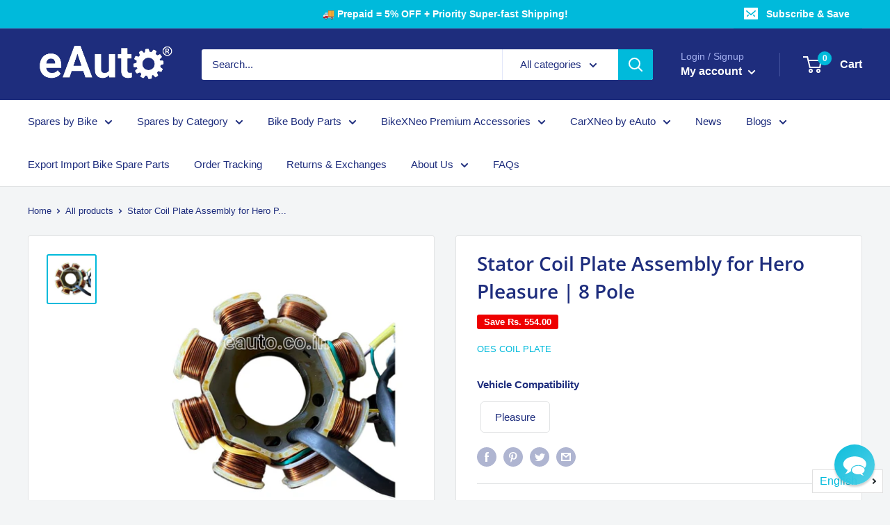

--- FILE ---
content_type: text/html; charset=utf-8
request_url: https://eauto.co.in/products/stator-coil-plate-assembly-for-hero-pleasure-8-pole
body_size: 70988
content:
                                                                                              













               

<!doctype html>

<html class="no-js" lang="en">
  <head><link href="//eauto.co.in/cdn/shop/t/54/assets/bss-lock-settings.css?v=74812778652820294491761406174" rel="stylesheet" type="text/css" media="all" /> <!-- Begin Shopney Mobile App Banner 1.0.1 --><link rel="stylesheet" href="https://bnnr.shopney.co/content/css/shopneyappbanner.min.css?v=1.0.1">
<script src="https://bnnr.shopney.co/content/js/shopneyappbanner.min.js?v=1.0.1"></script>
<meta name="sb:title" content="Shop on eAuto app ">
<meta name="sb:desc" content="Exclusive app only coupons">
<meta name="sb:icon" content="https://cdn.shopify.com/s/files/1/0415/7846/3390/t/13/assets/shopneybanner_icon.png?v=1620095632">
<meta name="sb:itunes" content="">
<meta name="sb:play" content="https://play.google.com/store/apps/details?id=eauto.co.in">
<meta name="sb:button" content="Download Now"><!-- End Shopney Mobile App Banner 1.0.1 -->
<meta name="msvalidate.01" content="13F851ED7798AD88EB7912BBF18B6A3A" /> 
    
<meta name="facebook-domain-verification" content="83n0m466vsnki1n0grqrn0yz1c8yi8" />







<!-- Google Tag Manager -->
<script>
  window.dataLayer = window.dataLayer || [];
</script>
<script>
(function(w,d,s,l,i){w[l]=w[l]||[];w[l].push({"gtm.start":
  new Date().getTime(),event:"gtm.js"});var f=d.getElementsByTagName(s)[0],
  j=d.createElement(s),dl=l!="dataLayer"?"&l="+l:"";j.async=true;j.src=
  "https://www.googletagmanager.com/gtm.js?id="+i+dl;f.parentNode.insertBefore(j,f);
})(window,document,"script","dataLayer","GTM-NG3ZLJ6");
</script>
<!-- End Google Tag Manager -->
<script id="elevar-gtm-suite-config" type="application/json">{"gtm_id": "GTM-NG3ZLJ6", "event_config": {"cart_reconcile": true, "cart_view": true, "checkout_complete": true, "checkout_step": true, "collection_view": true, "product_add_to_cart": false, "product_add_to_cart_ajax": true, "product_remove_from_cart": true, "product_select": true, "product_view": true, "search_results_view": true, "user": true, "save_order_notes": true}, "gtm_suite_script": "https://cdn.shopify.com/s/files/1/0605/6869/9030/files/datalayer.js", "consent_enabled": false}</script>





<script>dhirapp.unsubscribeForNotif();</script>







      
    <meta charset="utf-8">
    <meta name="viewport" content="width=device-width, initial-scale=1.0, height=device-height, minimum-scale=1.0, maximum-scale=5.0">
    <meta name="theme-color" content="#00badb"><title>Stator Coil Plate Assembly for Hero Pleasure | 8 Pole
</title><meta name="description" content="Buy: Stator Coil Plate Assembly for Hero Pleasure | 8 Pole at www.eauto.co.in. Genuine Stator Coil Plate To Keep Your Battery Charged Ensuring All The Electrical Stuff On Your Bike Work Perfectly Every Single Time"><link rel="canonical" href="https://eauto.co.in/products/stator-coil-plate-assembly-for-hero-pleasure-8-pole"><link rel="shortcut icon" href="//eauto.co.in/cdn/shop/files/favicon_2_1c8c1439-8e77-4adc-8d90-23e4011cbd3d_96x96.png?v=1613573933" type="image/png"><link rel="preload" as="style" href="//eauto.co.in/cdn/shop/t/54/assets/theme.css?v=92522536509653759481755118920">
    <link rel="preload" as="script" href="//eauto.co.in/cdn/shop/t/54/assets/theme.min.js?v=116761201341942993531755118920">
    <link rel="preconnect" href="https://cdn.shopify.com">
    <link rel="preconnect" href="https://fonts.shopifycdn.com">
    <link rel="dns-prefetch" href="https://productreviews.shopifycdn.com">
    <link rel="dns-prefetch" href="https://ajax.googleapis.com">
    <link rel="dns-prefetch" href="https://maps.googleapis.com">
    <link rel="dns-prefetch" href="https://maps.gstatic.com">

    <meta property="og:type" content="product">
  <meta property="og:title" content="Stator Coil Plate Assembly for Hero Pleasure | 8 Pole"><meta property="og:image" content="http://eauto.co.in/cdn/shop/files/stator-coil-plate-assembly-for-hero-pleasure-8-pole-695.jpg?v=1758066460">
    <meta property="og:image:secure_url" content="https://eauto.co.in/cdn/shop/files/stator-coil-plate-assembly-for-hero-pleasure-8-pole-695.jpg?v=1758066460">
    <meta property="og:image:width" content="1200">
    <meta property="og:image:height" content="1200"><meta property="product:price:amount" content="1,230.00">
  <meta property="product:price:currency" content="INR"><meta property="og:description" content="Buy: Stator Coil Plate Assembly for Hero Pleasure | 8 Pole at www.eauto.co.in. Genuine Stator Coil Plate To Keep Your Battery Charged Ensuring All The Electrical Stuff On Your Bike Work Perfectly Every Single Time"><meta property="og:url" content="https://eauto.co.in/products/stator-coil-plate-assembly-for-hero-pleasure-8-pole">
<meta property="og:site_name" content="Eauto"><meta name="twitter:card" content="summary"><meta name="twitter:title" content="Stator Coil Plate Assembly for Hero Pleasure | 8 Pole">
  <meta name="twitter:description" content="Original Stator Coil Plate To Keep Your Battery Charged Ensuring All The Electrical Stuff On Your Bike Work Perfectly Every Single Time

Carefully match the bike model details and stator coil details before buying the Stator Coil Assembly

Product Information




 Brand



 OES Coil Plate



 Compatible Vehicle
 Hero Pleasure | 8 Pole


 Stator Coil Details
 
(8 Pole) 4 Pin



 Contains
 1 Stator Coil Plate Assembly


 Weight 
 500 g



 
Features

Resistant to Corrosion and Heat

Made of High-Quality Material
Precision Manufacturing
Reliable Performance
Durable

What Does a Stator Do in your motorcycle or scooty engine?


 A “stator” is one component of the system that generates power for a motorcycle.

The stator converts the rotating magnetic field to electric current. 

">
  <meta name="twitter:image" content="https://eauto.co.in/cdn/shop/files/stator-coil-plate-assembly-for-hero-pleasure-8-pole-695_600x600_crop_center.jpg?v=1758066460">
    <link rel="preload" href="//eauto.co.in/cdn/fonts/open_sans/opensans_n6.15aeff3c913c3fe570c19cdfeed14ce10d09fb08.woff2" as="font" type="font/woff2" crossorigin>
<link rel="preload" href="" as="font" type="font/woff2" crossorigin>

<style>
  @font-face {
  font-family: "Open Sans";
  font-weight: 600;
  font-style: normal;
  font-display: swap;
  src: url("//eauto.co.in/cdn/fonts/open_sans/opensans_n6.15aeff3c913c3fe570c19cdfeed14ce10d09fb08.woff2") format("woff2"),
       url("//eauto.co.in/cdn/fonts/open_sans/opensans_n6.14bef14c75f8837a87f70ce22013cb146ee3e9f3.woff") format("woff");
}

  
@font-face {
  font-family: "Open Sans";
  font-weight: 600;
  font-style: italic;
  font-display: swap;
  src: url("//eauto.co.in/cdn/fonts/open_sans/opensans_i6.828bbc1b99433eacd7d50c9f0c1bfe16f27b89a3.woff2") format("woff2"),
       url("//eauto.co.in/cdn/fonts/open_sans/opensans_i6.a79e1402e2bbd56b8069014f43ff9c422c30d057.woff") format("woff");
}


  
  
  

  :root {
    --default-text-font-size : 15px;
    --base-text-font-size    : 15px;
    --heading-font-family    : "Open Sans", sans-serif;
    --heading-font-weight    : 600;
    --heading-font-style     : normal;
    --text-font-family       : "system_ui", -apple-system, 'Segoe UI', Roboto, 'Helvetica Neue', 'Noto Sans', 'Liberation Sans', Arial, sans-serif, 'Apple Color Emoji', 'Segoe UI Emoji', 'Segoe UI Symbol', 'Noto Color Emoji';
    --text-font-weight       : 400;
    --text-font-style        : normal;
    --text-font-bolder-weight: bolder;
    --text-link-decoration   : underline;

    --text-color               : #1e2d7d;
    --text-color-rgb           : 30, 45, 125;
    --heading-color            : #1e2d7d;
    --border-color             : #e1e3e4;
    --border-color-rgb         : 225, 227, 228;
    --form-border-color        : #d4d6d8;
    --accent-color             : #00badb;
    --accent-color-rgb         : 0, 186, 219;
    --link-color               : #00badb;
    --link-color-hover         : #00798e;
    --background               : #f3f5f6;
    --secondary-background     : #ffffff;
    --secondary-background-rgb : 255, 255, 255;
    --accent-background        : rgba(0, 186, 219, 0.08);

    --input-background: #ffffff;

    --error-color       : #ff0000;
    --error-background  : rgba(255, 0, 0, 0.07);
    --success-color     : #00aa00;
    --success-background: rgba(0, 170, 0, 0.11);

    --primary-button-background      : #00badb;
    --primary-button-background-rgb  : 0, 186, 219;
    --primary-button-text-color      : #ffffff;
    --secondary-button-background    : #1e2d7d;
    --secondary-button-background-rgb: 30, 45, 125;
    --secondary-button-text-color    : #ffffff;

    --header-background      : #1e2d7d;
    --header-text-color      : #ffffff;
    --header-light-text-color: #a3afef;
    --header-border-color    : rgba(163, 175, 239, 0.3);
    --header-accent-color    : #00badb;

    --footer-background-color:    #414145;
    --footer-heading-text-color:  #ffffff;
    --footer-body-text-color:     #ffffff;
    --footer-accent-color:        #00badb;
    --footer-accent-color-rgb:    0, 186, 219;
    --footer-border:              none;
    
    --flickity-arrow-color: #abb1b4;--product-on-sale-accent           : #ee0000;
    --product-on-sale-accent-rgb       : 238, 0, 0;
    --product-on-sale-color            : #ffffff;
    --product-in-stock-color           : #008a00;
    --product-low-stock-color          : #ee0000;
    --product-sold-out-color           : #8a9297;
    --product-custom-label-1-background: #008a00;
    --product-custom-label-1-color     : #ffffff;
    --product-custom-label-2-background: #00a500;
    --product-custom-label-2-color     : #ffffff;
    --product-review-star-color        : #ffbd00;

    --mobile-container-gutter : 20px;
    --desktop-container-gutter: 40px;
  }
</style>

<script>
  // IE11 does not have support for CSS variables, so we have to polyfill them
  if (!(((window || {}).CSS || {}).supports && window.CSS.supports('(--a: 0)'))) {
    const script = document.createElement('script');
    script.type = 'text/javascript';
    script.src = 'https://cdn.jsdelivr.net/npm/css-vars-ponyfill@2';
    script.onload = function() {
      cssVars({});
    };

    document.getElementsByTagName('head')[0].appendChild(script);
  }
</script>


    
    <script>window.performance && window.performance.mark && window.performance.mark('shopify.content_for_header.start');</script><meta name="google-site-verification" content="iqPEcl_tKVgEKCZlvb_PLjm93xfDH7bsL3LF88BHnAY">
<meta name="google-site-verification" content="t_o_dbRu_ELrC4WUribf4aFDLvGXNGDIbAsnM5g8LZM">
<meta id="shopify-digital-wallet" name="shopify-digital-wallet" content="/41578463390/digital_wallets/dialog">
<link rel="alternate" hreflang="x-default" href="https://eauto.co.in/products/stator-coil-plate-assembly-for-hero-pleasure-8-pole">
<link rel="alternate" hreflang="en" href="https://eauto.co.in/products/stator-coil-plate-assembly-for-hero-pleasure-8-pole">
<link rel="alternate" hreflang="te" href="https://eauto.co.in/te/products/stator-coil-plate-assembly-for-hero-pleasure-8-pole">
<link rel="alternate" hreflang="ta" href="https://eauto.co.in/ta/products/stator-coil-plate-assembly-for-hero-pleasure-8-pole">
<link rel="alternate" hreflang="mr" href="https://eauto.co.in/mr/products/stator-coil-plate-assembly-for-hero-pleasure-8-pole">
<link rel="alternate" hreflang="bn" href="https://eauto.co.in/bn/products/stator-coil-plate-assembly-for-hero-pleasure-8-pole">
<link rel="alternate" hreflang="hi" href="https://eauto.co.in/hi/products/stator-coil-plate-assembly-for-hero-pleasure-8-pole">
<link rel="alternate" type="application/json+oembed" href="https://eauto.co.in/products/stator-coil-plate-assembly-for-hero-pleasure-8-pole.oembed">
<script async="async" src="/checkouts/internal/preloads.js?locale=en-IN"></script>
<script id="shopify-features" type="application/json">{"accessToken":"a891b4486284e31ff95a62b503ebace3","betas":["rich-media-storefront-analytics"],"domain":"eauto.co.in","predictiveSearch":true,"shopId":41578463390,"locale":"en"}</script>
<script>var Shopify = Shopify || {};
Shopify.shop = "eauto-co-in.myshopify.com";
Shopify.locale = "en";
Shopify.currency = {"active":"INR","rate":"1.0"};
Shopify.country = "IN";
Shopify.theme = {"name":"TEST-NEW-FLUTTER-WRAPPER-Copy of 5Jul25","id":149993783523,"schema_name":"Warehouse","schema_version":"1.15.1","theme_store_id":null,"role":"main"};
Shopify.theme.handle = "null";
Shopify.theme.style = {"id":null,"handle":null};
Shopify.cdnHost = "eauto.co.in/cdn";
Shopify.routes = Shopify.routes || {};
Shopify.routes.root = "/";</script>
<script type="module">!function(o){(o.Shopify=o.Shopify||{}).modules=!0}(window);</script>
<script>!function(o){function n(){var o=[];function n(){o.push(Array.prototype.slice.apply(arguments))}return n.q=o,n}var t=o.Shopify=o.Shopify||{};t.loadFeatures=n(),t.autoloadFeatures=n()}(window);</script>
<script id="shop-js-analytics" type="application/json">{"pageType":"product"}</script>
<script defer="defer" async type="module" src="//eauto.co.in/cdn/shopifycloud/shop-js/modules/v2/client.init-shop-cart-sync_BT-GjEfc.en.esm.js"></script>
<script defer="defer" async type="module" src="//eauto.co.in/cdn/shopifycloud/shop-js/modules/v2/chunk.common_D58fp_Oc.esm.js"></script>
<script defer="defer" async type="module" src="//eauto.co.in/cdn/shopifycloud/shop-js/modules/v2/chunk.modal_xMitdFEc.esm.js"></script>
<script type="module">
  await import("//eauto.co.in/cdn/shopifycloud/shop-js/modules/v2/client.init-shop-cart-sync_BT-GjEfc.en.esm.js");
await import("//eauto.co.in/cdn/shopifycloud/shop-js/modules/v2/chunk.common_D58fp_Oc.esm.js");
await import("//eauto.co.in/cdn/shopifycloud/shop-js/modules/v2/chunk.modal_xMitdFEc.esm.js");

  window.Shopify.SignInWithShop?.initShopCartSync?.({"fedCMEnabled":true,"windoidEnabled":true});

</script>
<script>(function() {
  var isLoaded = false;
  function asyncLoad() {
    if (isLoaded) return;
    isLoaded = true;
    var urls = ["\/\/cdn.shopify.com\/proxy\/9d3d22a5e98fe8a7de6edb4a9581538892bdb0e2420ebe0660ecb11de4d9a749\/bingshoppingtool-t2app-prod.trafficmanager.net\/uet\/tracking_script?shop=eauto-co-in.myshopify.com\u0026sp-cache-control=cHVibGljLCBtYXgtYWdlPTkwMA","https:\/\/indiagstapp.com\/public\/gst\/assets\/js\/gst_script.js?store=85\u0026v=1667887406\u0026shop=eauto-co-in.myshopify.com","\/\/sr-cdn.azureedge.net\/Scripts\/windowshoppers.min.js?shop=eauto-co-in.myshopify.com","https:\/\/logisy.s3.amazonaws.com\/logisy-theme.js?shop=eauto-co-in.myshopify.com","https:\/\/cdn.langshop.app\/buckets\/app\/libs\/storefront\/sdk.js?proxy_prefix=\/apps\/langshop\u0026source=sct\u0026shop=eauto-co-in.myshopify.com","\/\/satcb.azureedge.net\/Scripts\/satcb.min.js?shop=eauto-co-in.myshopify.com","\/\/cdn.shopify.com\/proxy\/44ffc19453122f84f01edc35fdb80950fc2ad9e06aed22a8019769175b473e86\/b2b-customer-portal-cms.bsscommerce.com\/js\/bss-b2b-customer-portal.js?shop=eauto-co-in.myshopify.com\u0026sp-cache-control=cHVibGljLCBtYXgtYWdlPTkwMA","https:\/\/cdn.pushowl.com\/latest\/sdks\/pushowl-shopify.js?subdomain=eauto-co-in\u0026environment=production\u0026guid=8796ba46-d67e-4534-ba00-6a5ace821250\u0026shop=eauto-co-in.myshopify.com"];
    for (var i = 0; i < urls.length; i++) {
      var s = document.createElement('script');
      s.type = 'text/javascript';
      s.async = true;
      s.src = urls[i];
      var x = document.getElementsByTagName('script')[0];
      x.parentNode.insertBefore(s, x);
    }
  };
  if(window.attachEvent) {
    window.attachEvent('onload', asyncLoad);
  } else {
    window.addEventListener('load', asyncLoad, false);
  }
})();</script>
<script id="__st">var __st={"a":41578463390,"offset":19800,"reqid":"1ef494a0-9289-4d02-8446-fb1c45222762-1769284260","pageurl":"eauto.co.in\/products\/stator-coil-plate-assembly-for-hero-pleasure-8-pole","u":"6d9441434cb2","p":"product","rtyp":"product","rid":7864203903203};</script>
<script>window.ShopifyPaypalV4VisibilityTracking = true;</script>
<script id="captcha-bootstrap">!function(){'use strict';const t='contact',e='account',n='new_comment',o=[[t,t],['blogs',n],['comments',n],[t,'customer']],c=[[e,'customer_login'],[e,'guest_login'],[e,'recover_customer_password'],[e,'create_customer']],r=t=>t.map((([t,e])=>`form[action*='/${t}']:not([data-nocaptcha='true']) input[name='form_type'][value='${e}']`)).join(','),a=t=>()=>t?[...document.querySelectorAll(t)].map((t=>t.form)):[];function s(){const t=[...o],e=r(t);return a(e)}const i='password',u='form_key',d=['recaptcha-v3-token','g-recaptcha-response','h-captcha-response',i],f=()=>{try{return window.sessionStorage}catch{return}},m='__shopify_v',_=t=>t.elements[u];function p(t,e,n=!1){try{const o=window.sessionStorage,c=JSON.parse(o.getItem(e)),{data:r}=function(t){const{data:e,action:n}=t;return t[m]||n?{data:e,action:n}:{data:t,action:n}}(c);for(const[e,n]of Object.entries(r))t.elements[e]&&(t.elements[e].value=n);n&&o.removeItem(e)}catch(o){console.error('form repopulation failed',{error:o})}}const l='form_type',E='cptcha';function T(t){t.dataset[E]=!0}const w=window,h=w.document,L='Shopify',v='ce_forms',y='captcha';let A=!1;((t,e)=>{const n=(g='f06e6c50-85a8-45c8-87d0-21a2b65856fe',I='https://cdn.shopify.com/shopifycloud/storefront-forms-hcaptcha/ce_storefront_forms_captcha_hcaptcha.v1.5.2.iife.js',D={infoText:'Protected by hCaptcha',privacyText:'Privacy',termsText:'Terms'},(t,e,n)=>{const o=w[L][v],c=o.bindForm;if(c)return c(t,g,e,D).then(n);var r;o.q.push([[t,g,e,D],n]),r=I,A||(h.body.append(Object.assign(h.createElement('script'),{id:'captcha-provider',async:!0,src:r})),A=!0)});var g,I,D;w[L]=w[L]||{},w[L][v]=w[L][v]||{},w[L][v].q=[],w[L][y]=w[L][y]||{},w[L][y].protect=function(t,e){n(t,void 0,e),T(t)},Object.freeze(w[L][y]),function(t,e,n,w,h,L){const[v,y,A,g]=function(t,e,n){const i=e?o:[],u=t?c:[],d=[...i,...u],f=r(d),m=r(i),_=r(d.filter((([t,e])=>n.includes(e))));return[a(f),a(m),a(_),s()]}(w,h,L),I=t=>{const e=t.target;return e instanceof HTMLFormElement?e:e&&e.form},D=t=>v().includes(t);t.addEventListener('submit',(t=>{const e=I(t);if(!e)return;const n=D(e)&&!e.dataset.hcaptchaBound&&!e.dataset.recaptchaBound,o=_(e),c=g().includes(e)&&(!o||!o.value);(n||c)&&t.preventDefault(),c&&!n&&(function(t){try{if(!f())return;!function(t){const e=f();if(!e)return;const n=_(t);if(!n)return;const o=n.value;o&&e.removeItem(o)}(t);const e=Array.from(Array(32),(()=>Math.random().toString(36)[2])).join('');!function(t,e){_(t)||t.append(Object.assign(document.createElement('input'),{type:'hidden',name:u})),t.elements[u].value=e}(t,e),function(t,e){const n=f();if(!n)return;const o=[...t.querySelectorAll(`input[type='${i}']`)].map((({name:t})=>t)),c=[...d,...o],r={};for(const[a,s]of new FormData(t).entries())c.includes(a)||(r[a]=s);n.setItem(e,JSON.stringify({[m]:1,action:t.action,data:r}))}(t,e)}catch(e){console.error('failed to persist form',e)}}(e),e.submit())}));const S=(t,e)=>{t&&!t.dataset[E]&&(n(t,e.some((e=>e===t))),T(t))};for(const o of['focusin','change'])t.addEventListener(o,(t=>{const e=I(t);D(e)&&S(e,y())}));const B=e.get('form_key'),M=e.get(l),P=B&&M;t.addEventListener('DOMContentLoaded',(()=>{const t=y();if(P)for(const e of t)e.elements[l].value===M&&p(e,B);[...new Set([...A(),...v().filter((t=>'true'===t.dataset.shopifyCaptcha))])].forEach((e=>S(e,t)))}))}(h,new URLSearchParams(w.location.search),n,t,e,['guest_login'])})(!1,!0)}();</script>
<script integrity="sha256-4kQ18oKyAcykRKYeNunJcIwy7WH5gtpwJnB7kiuLZ1E=" data-source-attribution="shopify.loadfeatures" defer="defer" src="//eauto.co.in/cdn/shopifycloud/storefront/assets/storefront/load_feature-a0a9edcb.js" crossorigin="anonymous"></script>
<script data-source-attribution="shopify.dynamic_checkout.dynamic.init">var Shopify=Shopify||{};Shopify.PaymentButton=Shopify.PaymentButton||{isStorefrontPortableWallets:!0,init:function(){window.Shopify.PaymentButton.init=function(){};var t=document.createElement("script");t.src="https://eauto.co.in/cdn/shopifycloud/portable-wallets/latest/portable-wallets.en.js",t.type="module",document.head.appendChild(t)}};
</script>
<script data-source-attribution="shopify.dynamic_checkout.buyer_consent">
  function portableWalletsHideBuyerConsent(e){var t=document.getElementById("shopify-buyer-consent"),n=document.getElementById("shopify-subscription-policy-button");t&&n&&(t.classList.add("hidden"),t.setAttribute("aria-hidden","true"),n.removeEventListener("click",e))}function portableWalletsShowBuyerConsent(e){var t=document.getElementById("shopify-buyer-consent"),n=document.getElementById("shopify-subscription-policy-button");t&&n&&(t.classList.remove("hidden"),t.removeAttribute("aria-hidden"),n.addEventListener("click",e))}window.Shopify?.PaymentButton&&(window.Shopify.PaymentButton.hideBuyerConsent=portableWalletsHideBuyerConsent,window.Shopify.PaymentButton.showBuyerConsent=portableWalletsShowBuyerConsent);
</script>
<script>
  function portableWalletsCleanup(e){e&&e.src&&console.error("Failed to load portable wallets script "+e.src);var t=document.querySelectorAll("shopify-accelerated-checkout .shopify-payment-button__skeleton, shopify-accelerated-checkout-cart .wallet-cart-button__skeleton"),e=document.getElementById("shopify-buyer-consent");for(let e=0;e<t.length;e++)t[e].remove();e&&e.remove()}function portableWalletsNotLoadedAsModule(e){e instanceof ErrorEvent&&"string"==typeof e.message&&e.message.includes("import.meta")&&"string"==typeof e.filename&&e.filename.includes("portable-wallets")&&(window.removeEventListener("error",portableWalletsNotLoadedAsModule),window.Shopify.PaymentButton.failedToLoad=e,"loading"===document.readyState?document.addEventListener("DOMContentLoaded",window.Shopify.PaymentButton.init):window.Shopify.PaymentButton.init())}window.addEventListener("error",portableWalletsNotLoadedAsModule);
</script>

<script type="module" src="https://eauto.co.in/cdn/shopifycloud/portable-wallets/latest/portable-wallets.en.js" onError="portableWalletsCleanup(this)" crossorigin="anonymous"></script>
<script nomodule>
  document.addEventListener("DOMContentLoaded", portableWalletsCleanup);
</script>

<link id="shopify-accelerated-checkout-styles" rel="stylesheet" media="screen" href="https://eauto.co.in/cdn/shopifycloud/portable-wallets/latest/accelerated-checkout-backwards-compat.css" crossorigin="anonymous">
<style id="shopify-accelerated-checkout-cart">
        #shopify-buyer-consent {
  margin-top: 1em;
  display: inline-block;
  width: 100%;
}

#shopify-buyer-consent.hidden {
  display: none;
}

#shopify-subscription-policy-button {
  background: none;
  border: none;
  padding: 0;
  text-decoration: underline;
  font-size: inherit;
  cursor: pointer;
}

#shopify-subscription-policy-button::before {
  box-shadow: none;
}

      </style>

<script>window.performance && window.performance.mark && window.performance.mark('shopify.content_for_header.end');</script>

    
    <link rel="stylesheet" href="//eauto.co.in/cdn/shop/t/54/assets/theme.css?v=92522536509653759481755118920">
    <link rel="stylesheet" href="//eauto.co.in/cdn/shop/t/54/assets/bss-custom.css?v=20037380360636382101755118920">

    
  <script type="application/ld+json">
  {
    "@context": "http://schema.org",
    "@type": "Product",
"@id": "https:\/\/eauto.co.in\/products\/stator-coil-plate-assembly-for-hero-pleasure-8-pole#product",
    "offers": [{
          "@type": "Offer",
          "name": "Default Title",
          "availability":"https://schema.org/InStock",
          "price": 1230.0,
          "priceCurrency": "INR",
          "priceValidUntil": "2026-02-04","sku": "E-STAT-OE-7123","url": "/products/stator-coil-plate-assembly-for-hero-pleasure-8-pole?variant=43334760792291"
        }
],
    "brand": {
      "name": "OES Coil Plate"
    },
    "name": "Stator Coil Plate Assembly for Hero Pleasure | 8 Pole",
    "description": "Original Stator Coil Plate To Keep Your Battery Charged Ensuring All The Electrical Stuff On Your Bike Work Perfectly Every Single Time\n\nCarefully match the bike model details and stator coil details before buying the Stator Coil Assembly\n\nProduct Information\n\n\n\n\n Brand\n\n\n\n OES Coil Plate\n\n\n\n Compatible Vehicle\n Hero Pleasure | 8 Pole\n\n\n Stator Coil Details\n \n(8 Pole) 4 Pin\n\n\n\n Contains\n 1 Stator Coil Plate Assembly\n\n\n Weight \n 500 g\n\n\n\n \nFeatures\n\nResistant to Corrosion and Heat\n\nMade of High-Quality Material\nPrecision Manufacturing\nReliable Performance\nDurable\n\nWhat Does a Stator Do in your motorcycle or scooty engine?\n\n\n A “stator” is one component of the system that generates power for a motorcycle.\n\nThe stator converts the rotating magnetic field to electric current. \n\n",
    "category": "Stator Coil Plate",
    "url": "/products/stator-coil-plate-assembly-for-hero-pleasure-8-pole",
    "sku": "E-STAT-OE-7123",
    "image": {
      "@type": "ImageObject",
      "url": "https://eauto.co.in/cdn/shop/files/stator-coil-plate-assembly-for-hero-pleasure-8-pole-695_1024x.jpg?v=1758066460",
      "image": "https://eauto.co.in/cdn/shop/files/stator-coil-plate-assembly-for-hero-pleasure-8-pole-695_1024x.jpg?v=1758066460",
      "name": "Stator Coil Plate Assembly for Hero Pleasure | 8 Pole",
      "width": "1024",
      "height": "1024"
    }
  }
  </script>



  <script type="application/ld+json">
  {
    "@context": "http://schema.org",
    "@type": "BreadcrumbList",
  "itemListElement": [{
      "@type": "ListItem",
      "position": 1,
      "name": "Home",
      "item": "https://eauto.co.in"
    },{
          "@type": "ListItem",
          "position": 2,
          "name": "Stator Coil Plate Assembly for Hero Pleasure | 8 Pole",
          "item": "https://eauto.co.in/products/stator-coil-plate-assembly-for-hero-pleasure-8-pole"
        }]
  }
  </script>


    <script>
      // This allows to expose several variables to the global scope, to be used in scripts
      window.theme = {
        pageType: "product",
        cartCount: 0,
        moneyFormat: "Rs. {{amount}}",
        moneyWithCurrencyFormat: "Rs. {{amount}}",
        showDiscount: true,
        discountMode: "saving",
        searchMode: "product,page",
        cartType: "drawer"
      };

      window.routes = {
        rootUrl: "\/",
        rootUrlWithoutSlash: '',
        cartUrl: "\/cart",
        cartAddUrl: "\/cart\/add",
        cartChangeUrl: "\/cart\/change",
        searchUrl: "\/search",
        productRecommendationsUrl: "\/recommendations\/products"
      };

      window.languages = {
        productRegularPrice: "Regular price",
        productSalePrice: "Sale price",
        collectionOnSaleLabel: "Save {{savings}}",
        productFormUnavailable: "Unavailable",
        productFormAddToCart: "Add to cart",
        productFormSoldOut: "Sold out",
        productAdded: "Product has been added to your cart",
        productAddedShort: "Added!",
        shippingEstimatorNoResults: "No shipping could be found for your address.",
        shippingEstimatorOneResult: "There is one shipping rate for your address:",
        shippingEstimatorMultipleResults: "There are {{count}} shipping rates for your address:",
        shippingEstimatorErrors: "There are some errors:"
      };

      window.lazySizesConfig = {
        loadHidden: false,
        hFac: 0.8,
        expFactor: 3,
        customMedia: {
          '--phone': '(max-width: 640px)',
          '--tablet': '(min-width: 641px) and (max-width: 1023px)',
          '--lap': '(min-width: 1024px)'
        }
      };

      document.documentElement.className = document.documentElement.className.replace('no-js', 'js');
    </script><script src="//eauto.co.in/cdn/shop/t/54/assets/theme.min.js?v=116761201341942993531755118920" defer></script>
    <script src="//eauto.co.in/cdn/shop/t/54/assets/custom.js?v=90373254691674712701755118920" defer></script><script>
        (function () {
          window.onpageshow = function() {
            // We force re-freshing the cart content onpageshow, as most browsers will serve a cache copy when hitting the
            // back button, which cause staled data
            document.documentElement.dispatchEvent(new CustomEvent('cart:refresh', {
              bubbles: true,
              detail: {scrollToTop: false}
            }));
          };
        })();
      </script><!-- Disable Shopify Best-Sellers app code start -->

<!-- Disable Shopify Best-Sellers app Code End -->
<link rel="stylesheet" href="https://d1639lhkj5l89m.cloudfront.net/css/refer-customer/cdn/refer-customer.css">
<script src="//eauto.co.in/cdn/shop/t/54/assets/sca.affiliate.refer-customer-data.js?v=18613984722678024791755118920" type="text/javascript"></script>
 

	
	

	
  <!-- REAMAZE INTEGRATION START - DO NOT REMOVE -->
<!-- Reamaze Config file - DO NOT REMOVE -->
<script type="text/javascript">
  var _support = _support || { 'ui': {}, 'user': {} };
  _support.account = "eauto-co-in";
</script>

<!-- reamaze_embeddable_49406_s -->
<!-- Embeddable - Eauto Chat / Contact Form Shoutbox -->
<script type="text/javascript">
  var _support = _support || { 'ui': {}, 'user': {} };
  _support['account'] = 'eauto-co-in';
  _support['ui']['contactMode'] = 'default';
  _support['ui']['enableKb'] = 'true';
  _support['ui']['styles'] = {
    widgetColor: 'rgb(0, 186, 219)',
    gradient: true,
  };
  _support['ui']['shoutboxFacesMode'] = 'brand-avatar';
  _support['ui']['shoutboxHeaderLogo'] = true;
  _support['ui']['widget'] = {
    icon: 'chat',
    displayOn: 'all',
    fontSize: 'default',
    allowBotProcessing: true,
    label: {
      text: 'Support &#128522;',
      mode: "none",
      delay: 3,
      duration: 30,
    },
    position: 'bottom-right',
    mobilePosition: {
      bottom: '45px',
      right: '22px'
    }
  };
  _support['custom_fields'] = {
    'Questions?': {
      pos: 1678090736102,
      type: 'dropdown',
      value: ['Return an Order?','Exchange an Order?','Help me find a Spare Part','Error with App or Website','Bulk Purchase'],
      required: true,
      placeholder: '',
      defaultValue: 'undefined',
    },
    '__order_number': {
      pos: 1678090736103,
      type: 'order_number',
      required: true,
      placeholder: '5 digit Order No e.g. #12345',
      dependantField: 'Questions?',
      dependantOptions: ['Exchange an Order?','Return an Order?'],
    },
    'GSTIN No.': {
      pos: 1678090736104,
      type: 'text',
      value: '',
      required: true,
      placeholder: 'GSTIN',
      dependantField: 'Questions?',
      dependantOptions: ['Bulk Purchase'],
    },
    'Item Types': {
      pos: 1678090736105,
      type: 'dropdown',
      value: ['Petrol Tank','Speedometer','Carburetor','CDI','Plastic Parts','Other'],
      required: false,
      placeholder: '',
      defaultValue: 'undefined',
      dependantField: 'Questions?',
      dependantOptions: ['Help me find a Spare Part','Bulk Purchase'],
    },
    'Comments...': {
      pos: 1678090736106,
      type: 'text',
      value: '',
      required: false,
      placeholder: 'Provide details for quick resolution',
      dependantField: 'Questions?',
      dependantOptions: ['Exchange an Order?','Delay in Delivery?','Return an Order?','Error with App or Website'],
    }
  };
  _support['apps'] = {
    recentConversations: {},
    faq: {"enabled":true},
    orders: {"enabled":true,"enable_notes":true,"no_orders":"Check your order tracking details here","order_email_placeholder":"Email address or phone no (Add +91 infront)","fulfillment_unfulfilled":"Preparing the order"}
  };
</script>
<!-- reamaze_embeddable_49406_e -->

<!-- Reamaze SSO file - DO NOT REMOVE -->


<!-- REAMAZE INTEGRATION END - DO NOT REMOVE -->


 <!--begin-boost-pfs-filter-css-->
   
 <!--end-boost-pfs-filter-css-->

 
<!-- Start of Judge.me Core -->
<link rel="dns-prefetch" href="https://cdn.judge.me/">
<script data-cfasync='false' class='jdgm-settings-script'>window.jdgmSettings={"pagination":5,"disable_web_reviews":true,"badge_no_review_text":"No reviews","badge_n_reviews_text":"{{ n }} review/reviews","badge_star_color":"#ffd700","hide_badge_preview_if_no_reviews":true,"badge_hide_text":false,"enforce_center_preview_badge":false,"widget_title":"Customer Reviews","widget_open_form_text":"Write a review","widget_close_form_text":"Cancel review","widget_refresh_page_text":"Refresh page","widget_summary_text":"Based on {{ number_of_reviews }} review/reviews","widget_no_review_text":"Be the first to write a review","widget_name_field_text":"Display name","widget_verified_name_field_text":"Verified Name (public)","widget_name_placeholder_text":"Display name","widget_required_field_error_text":"This field is required.","widget_email_field_text":"Email address","widget_verified_email_field_text":"Verified Email (private, can not be edited)","widget_email_placeholder_text":"Your email address","widget_email_field_error_text":"Please enter a valid email address.","widget_rating_field_text":"Rating","widget_review_title_field_text":"Review Title","widget_review_title_placeholder_text":"Give your review a title","widget_review_body_field_text":"Review content","widget_review_body_placeholder_text":"Start writing here...","widget_pictures_field_text":"Picture/Video (optional)","widget_submit_review_text":"Submit Review","widget_submit_verified_review_text":"Submit Verified Review","widget_submit_success_msg_with_auto_publish":"Thank you! Please refresh the page in a few moments to see your review. You can remove or edit your review by logging into \u003ca href='https://judge.me/login' target='_blank' rel='nofollow noopener'\u003eJudge.me\u003c/a\u003e","widget_submit_success_msg_no_auto_publish":"Thank you! Your review will be published as soon as it is approved by the shop admin. You can remove or edit your review by logging into \u003ca href='https://judge.me/login' target='_blank' rel='nofollow noopener'\u003eJudge.me\u003c/a\u003e","widget_show_default_reviews_out_of_total_text":"Showing {{ n_reviews_shown }} out of {{ n_reviews }} reviews.","widget_show_all_link_text":"Show all","widget_show_less_link_text":"Show less","widget_author_said_text":"{{ reviewer_name }} said:","widget_days_text":"{{ n }} days ago","widget_weeks_text":"{{ n }} week/weeks ago","widget_months_text":"{{ n }} month/months ago","widget_years_text":"{{ n }} year/years ago","widget_yesterday_text":"Yesterday","widget_today_text":"Today","widget_replied_text":"\u003e\u003e {{ shop_name }} replied:","widget_read_more_text":"Read more","widget_reviewer_name_as_initial":"","widget_rating_filter_color":"","widget_rating_filter_see_all_text":"See all reviews","widget_sorting_most_recent_text":"Most Recent","widget_sorting_highest_rating_text":"Highest Rating","widget_sorting_lowest_rating_text":"Lowest Rating","widget_sorting_with_pictures_text":"Only Pictures","widget_sorting_most_helpful_text":"Most Helpful","widget_open_question_form_text":"Ask a Question about this product","widget_reviews_subtab_text":"Reviews","widget_questions_subtab_text":"Questions","widget_question_label_text":"Question","widget_answer_label_text":"Answer","widget_question_placeholder_text":"Write your question here","widget_submit_question_text":"Submit Question","widget_question_submit_success_text":"Thank you for your question! We will notify you once it gets answered.","widget_star_color":"#ffd700","verified_badge_text":"Verified","verified_badge_bg_color":"","verified_badge_text_color":"","verified_badge_placement":"left-of-reviewer-name","widget_review_max_height":"","widget_hide_border":false,"widget_social_share":false,"widget_thumb":false,"widget_review_location_show":false,"widget_location_format":"country_iso_code","all_reviews_include_out_of_store_products":true,"all_reviews_out_of_store_text":"(out of store)","all_reviews_pagination":100,"all_reviews_product_name_prefix_text":"about","enable_review_pictures":false,"enable_question_anwser":true,"widget_theme":"leex","review_date_format":"dd/mm/yyyy","default_sort_method":"highest-rating","widget_product_reviews_subtab_text":"Product Reviews","widget_shop_reviews_subtab_text":"Shop Reviews","widget_other_products_reviews_text":"Reviews for other products","widget_store_reviews_subtab_text":"Store reviews","widget_no_store_reviews_text":"This store hasn't received any reviews yet","widget_web_restriction_product_reviews_text":"This product hasn't received any reviews yet","widget_no_items_text":"No items found","widget_show_more_text":"Show more","widget_write_a_store_review_text":"Write a Store Review","widget_other_languages_heading":"Reviews in Other Languages","widget_translate_review_text":"Translate review to {{ language }}","widget_translating_review_text":"Translating...","widget_show_original_translation_text":"Show original ({{ language }})","widget_translate_review_failed_text":"Review couldn't be translated.","widget_translate_review_retry_text":"Retry","widget_translate_review_try_again_later_text":"Try again later","show_product_url_for_grouped_product":false,"widget_sorting_pictures_first_text":"Pictures First","show_pictures_on_all_rev_page_mobile":false,"show_pictures_on_all_rev_page_desktop":false,"floating_tab_hide_mobile_install_preference":true,"floating_tab_button_name":"★ Reviews","floating_tab_title":"Let customers speak for us","floating_tab_button_color":"","floating_tab_button_background_color":"","floating_tab_url":"","floating_tab_url_enabled":false,"floating_tab_tab_style":"text","all_reviews_text_badge_text":"Customers rate us {{ shop.metafields.judgeme.all_reviews_rating | round: 1 }}/5 based on {{ shop.metafields.judgeme.all_reviews_count }} reviews.","all_reviews_text_badge_text_branded_style":"{{ shop.metafields.judgeme.all_reviews_rating | round: 1 }} out of 5 stars based on {{ shop.metafields.judgeme.all_reviews_count }} reviews","is_all_reviews_text_badge_a_link":false,"show_stars_for_all_reviews_text_badge":false,"all_reviews_text_badge_url":"","all_reviews_text_style":"text","all_reviews_text_color_style":"judgeme_brand_color","all_reviews_text_color":"#108474","all_reviews_text_show_jm_brand":true,"featured_carousel_show_header":true,"featured_carousel_title":"Customer Reviews ","testimonials_carousel_title":"Customers are saying","videos_carousel_title":"Real customer stories","cards_carousel_title":"Customers are saying","featured_carousel_count_text":"from {{ n }} reviews","featured_carousel_add_link_to_all_reviews_page":false,"featured_carousel_url":"","featured_carousel_show_images":true,"featured_carousel_autoslide_interval":5,"featured_carousel_arrows_on_the_sides":false,"featured_carousel_height":250,"featured_carousel_width":80,"featured_carousel_image_size":0,"featured_carousel_image_height":250,"featured_carousel_arrow_color":"#eeeeee","verified_count_badge_style":"vintage","verified_count_badge_orientation":"horizontal","verified_count_badge_color_style":"judgeme_brand_color","verified_count_badge_color":"#108474","is_verified_count_badge_a_link":false,"verified_count_badge_url":"","verified_count_badge_show_jm_brand":true,"widget_rating_preset_default":5,"widget_first_sub_tab":"product-reviews","widget_show_histogram":true,"widget_histogram_use_custom_color":false,"widget_pagination_use_custom_color":false,"widget_star_use_custom_color":true,"widget_verified_badge_use_custom_color":false,"widget_write_review_use_custom_color":false,"picture_reminder_submit_button":"Upload Pictures","enable_review_videos":false,"mute_video_by_default":false,"widget_sorting_videos_first_text":"Videos First","widget_review_pending_text":"Pending","featured_carousel_items_for_large_screen":4,"social_share_options_order":"Facebook,Twitter","remove_microdata_snippet":false,"disable_json_ld":false,"enable_json_ld_products":false,"preview_badge_show_question_text":false,"preview_badge_no_question_text":"No questions","preview_badge_n_question_text":"{{ number_of_questions }} question/questions","qa_badge_show_icon":true,"qa_badge_icon_color":"#11eef3","qa_badge_position":"same-row","remove_judgeme_branding":false,"widget_add_search_bar":false,"widget_search_bar_placeholder":"Search","widget_sorting_verified_only_text":"Verified only","featured_carousel_theme":"card","featured_carousel_show_rating":true,"featured_carousel_show_title":true,"featured_carousel_show_body":true,"featured_carousel_show_date":false,"featured_carousel_show_reviewer":true,"featured_carousel_show_product":false,"featured_carousel_header_background_color":"#108474","featured_carousel_header_text_color":"#ffffff","featured_carousel_name_product_separator":"reviewed","featured_carousel_full_star_background":"#fdcc0d","featured_carousel_empty_star_background":"#dadada","featured_carousel_vertical_theme_background":"#f9fafb","featured_carousel_verified_badge_enable":false,"featured_carousel_verified_badge_color":"#108474","featured_carousel_border_style":"round","featured_carousel_review_line_length_limit":3,"featured_carousel_more_reviews_button_text":"Read more reviews","featured_carousel_view_product_button_text":"View product","all_reviews_page_load_reviews_on":"scroll","all_reviews_page_load_more_text":"Load More Reviews","disable_fb_tab_reviews":false,"enable_ajax_cdn_cache":false,"widget_public_name_text":"displayed publicly like","default_reviewer_name":"John Smith","default_reviewer_name_has_non_latin":true,"widget_reviewer_anonymous":"Anonymous","medals_widget_title":"Judge.me Review Medals","medals_widget_background_color":"#f9fafb","medals_widget_position":"footer_all_pages","medals_widget_border_color":"#f9fafb","medals_widget_verified_text_position":"left","medals_widget_use_monochromatic_version":false,"medals_widget_elements_color":"#108474","show_reviewer_avatar":true,"widget_invalid_yt_video_url_error_text":"Not a YouTube video URL","widget_max_length_field_error_text":"Please enter no more than {0} characters.","widget_show_country_flag":false,"widget_show_collected_via_shop_app":true,"widget_verified_by_shop_badge_style":"light","widget_verified_by_shop_text":"Verified by Shop","widget_show_photo_gallery":true,"widget_load_with_code_splitting":true,"widget_ugc_install_preference":false,"widget_ugc_title":"Made by us, Shared by you","widget_ugc_subtitle":"Tag us to see your picture featured in our page","widget_ugc_arrows_color":"#ffffff","widget_ugc_primary_button_text":"Buy Now","widget_ugc_primary_button_background_color":"#108474","widget_ugc_primary_button_text_color":"#ffffff","widget_ugc_primary_button_border_width":"0","widget_ugc_primary_button_border_style":"none","widget_ugc_primary_button_border_color":"#108474","widget_ugc_primary_button_border_radius":"25","widget_ugc_secondary_button_text":"Load More","widget_ugc_secondary_button_background_color":"#ffffff","widget_ugc_secondary_button_text_color":"#108474","widget_ugc_secondary_button_border_width":"2","widget_ugc_secondary_button_border_style":"solid","widget_ugc_secondary_button_border_color":"#108474","widget_ugc_secondary_button_border_radius":"25","widget_ugc_reviews_button_text":"View Reviews","widget_ugc_reviews_button_background_color":"#ffffff","widget_ugc_reviews_button_text_color":"#108474","widget_ugc_reviews_button_border_width":"2","widget_ugc_reviews_button_border_style":"solid","widget_ugc_reviews_button_border_color":"#108474","widget_ugc_reviews_button_border_radius":"25","widget_ugc_reviews_button_link_to":"judgeme-reviews-page","widget_ugc_show_post_date":true,"widget_ugc_max_width":"800","widget_rating_metafield_value_type":true,"widget_primary_color":"#00badb","widget_enable_secondary_color":false,"widget_secondary_color":"#edf5f5","widget_summary_average_rating_text":"{{ average_rating }} out of 5","widget_media_grid_title":"Customer photos \u0026 videos","widget_media_grid_see_more_text":"See more","widget_round_style":true,"widget_show_product_medals":false,"widget_verified_by_judgeme_text":"Verified by Judge.me","widget_show_store_medals":true,"widget_verified_by_judgeme_text_in_store_medals":"Verified by Judge.me","widget_media_field_exceed_quantity_message":"Sorry, we can only accept {{ max_media }} for one review.","widget_media_field_exceed_limit_message":"{{ file_name }} is too large, please select a {{ media_type }} less than {{ size_limit }}MB.","widget_review_submitted_text":"Review Submitted!","widget_question_submitted_text":"Question Submitted!","widget_close_form_text_question":"Cancel","widget_write_your_answer_here_text":"Write your answer here","widget_enabled_branded_link":true,"widget_show_collected_by_judgeme":false,"widget_reviewer_name_color":"","widget_write_review_text_color":"","widget_write_review_bg_color":"","widget_collected_by_judgeme_text":"collected by Judge.me","widget_pagination_type":"standard","widget_load_more_text":"Load More","widget_load_more_color":"#108474","widget_full_review_text":"Full Review","widget_read_more_reviews_text":"Read More Reviews","widget_read_questions_text":"Read Questions","widget_questions_and_answers_text":"Questions \u0026 Answers","widget_verified_by_text":"Verified by","widget_verified_text":"Verified","widget_number_of_reviews_text":"{{ number_of_reviews }} reviews","widget_back_button_text":"Back","widget_next_button_text":"Next","widget_custom_forms_filter_button":"Filters","custom_forms_style":"vertical","widget_show_review_information":false,"how_reviews_are_collected":"How reviews are collected?","widget_show_review_keywords":false,"widget_gdpr_statement":"How we use your data: We'll only contact you about the review you left, and only if necessary. By submitting your review, you agree to Judge.me's \u003ca href='https://judge.me/terms' target='_blank' rel='nofollow noopener'\u003eterms\u003c/a\u003e, \u003ca href='https://judge.me/privacy' target='_blank' rel='nofollow noopener'\u003eprivacy\u003c/a\u003e and \u003ca href='https://judge.me/content-policy' target='_blank' rel='nofollow noopener'\u003econtent\u003c/a\u003e policies.","widget_multilingual_sorting_enabled":false,"widget_translate_review_content_enabled":false,"widget_translate_review_content_method":"manual","popup_widget_review_selection":"automatically_with_pictures","popup_widget_round_border_style":true,"popup_widget_show_title":true,"popup_widget_show_body":true,"popup_widget_show_reviewer":false,"popup_widget_show_product":true,"popup_widget_show_pictures":true,"popup_widget_use_review_picture":true,"popup_widget_show_on_home_page":true,"popup_widget_show_on_product_page":true,"popup_widget_show_on_collection_page":true,"popup_widget_show_on_cart_page":true,"popup_widget_position":"bottom_left","popup_widget_first_review_delay":5,"popup_widget_duration":5,"popup_widget_interval":5,"popup_widget_review_count":5,"popup_widget_hide_on_mobile":true,"review_snippet_widget_round_border_style":true,"review_snippet_widget_card_color":"#FFFFFF","review_snippet_widget_slider_arrows_background_color":"#FFFFFF","review_snippet_widget_slider_arrows_color":"#000000","review_snippet_widget_star_color":"#108474","show_product_variant":false,"all_reviews_product_variant_label_text":"Variant: ","widget_show_verified_branding":false,"widget_ai_summary_title":"Customers say","widget_ai_summary_disclaimer":"AI-powered review summary based on recent customer reviews","widget_show_ai_summary":false,"widget_show_ai_summary_bg":false,"widget_show_review_title_input":true,"redirect_reviewers_invited_via_email":"review_widget","request_store_review_after_product_review":false,"request_review_other_products_in_order":false,"review_form_color_scheme":"default","review_form_corner_style":"square","review_form_star_color":{},"review_form_text_color":"#333333","review_form_background_color":"#ffffff","review_form_field_background_color":"#fafafa","review_form_button_color":{},"review_form_button_text_color":"#ffffff","review_form_modal_overlay_color":"#000000","review_content_screen_title_text":"How would you rate this product?","review_content_introduction_text":"We would love it if you would share a bit about your experience.","store_review_form_title_text":"How would you rate this store?","store_review_form_introduction_text":"We would love it if you would share a bit about your experience.","show_review_guidance_text":true,"one_star_review_guidance_text":"Poor","five_star_review_guidance_text":"Great","customer_information_screen_title_text":"About you","customer_information_introduction_text":"Please tell us more about you.","custom_questions_screen_title_text":"Your experience in more detail","custom_questions_introduction_text":"Here are a few questions to help us understand more about your experience.","review_submitted_screen_title_text":"Thanks for your review!","review_submitted_screen_thank_you_text":"We are processing it and it will appear on the store soon.","review_submitted_screen_email_verification_text":"Please confirm your email by clicking the link we just sent you. This helps us keep reviews authentic.","review_submitted_request_store_review_text":"Would you like to share your experience of shopping with us?","review_submitted_review_other_products_text":"Would you like to review these products?","store_review_screen_title_text":"Would you like to share your experience of shopping with us?","store_review_introduction_text":"We value your feedback and use it to improve. Please share any thoughts or suggestions you have.","reviewer_media_screen_title_picture_text":"Share a picture","reviewer_media_introduction_picture_text":"Upload a photo to support your review.","reviewer_media_screen_title_video_text":"Share a video","reviewer_media_introduction_video_text":"Upload a video to support your review.","reviewer_media_screen_title_picture_or_video_text":"Share a picture or video","reviewer_media_introduction_picture_or_video_text":"Upload a photo or video to support your review.","reviewer_media_youtube_url_text":"Paste your Youtube URL here","advanced_settings_next_step_button_text":"Next","advanced_settings_close_review_button_text":"Close","modal_write_review_flow":false,"write_review_flow_required_text":"Required","write_review_flow_privacy_message_text":"We respect your privacy.","write_review_flow_anonymous_text":"Post review as anonymous","write_review_flow_visibility_text":"This won't be visible to other customers.","write_review_flow_multiple_selection_help_text":"Select as many as you like","write_review_flow_single_selection_help_text":"Select one option","write_review_flow_required_field_error_text":"This field is required","write_review_flow_invalid_email_error_text":"Please enter a valid email address","write_review_flow_max_length_error_text":"Max. {{ max_length }} characters.","write_review_flow_media_upload_text":"\u003cb\u003eClick to upload\u003c/b\u003e or drag and drop","write_review_flow_gdpr_statement":"We'll only contact you about your review if necessary. By submitting your review, you agree to our \u003ca href='https://judge.me/terms' target='_blank' rel='nofollow noopener'\u003eterms and conditions\u003c/a\u003e and \u003ca href='https://judge.me/privacy' target='_blank' rel='nofollow noopener'\u003eprivacy policy\u003c/a\u003e.","rating_only_reviews_enabled":false,"show_negative_reviews_help_screen":false,"new_review_flow_help_screen_rating_threshold":3,"negative_review_resolution_screen_title_text":"Tell us more","negative_review_resolution_text":"Your experience matters to us. If there were issues with your purchase, we're here to help. Feel free to reach out to us, we'd love the opportunity to make things right.","negative_review_resolution_button_text":"Contact us","negative_review_resolution_proceed_with_review_text":"Leave a review","negative_review_resolution_subject":"Issue with purchase from {{ shop_name }}.{{ order_name }}","preview_badge_collection_page_install_status":false,"widget_review_custom_css":"","preview_badge_custom_css":"","preview_badge_stars_count":"5-stars","featured_carousel_custom_css":"","floating_tab_custom_css":"","all_reviews_widget_custom_css":"","medals_widget_custom_css":"","verified_badge_custom_css":"","all_reviews_text_custom_css":"","transparency_badges_collected_via_store_invite":false,"transparency_badges_from_another_provider":false,"transparency_badges_collected_from_store_visitor":false,"transparency_badges_collected_by_verified_review_provider":false,"transparency_badges_earned_reward":false,"transparency_badges_collected_via_store_invite_text":"Review collected via store invitation","transparency_badges_from_another_provider_text":"Review collected from another provider","transparency_badges_collected_from_store_visitor_text":"Review collected from a store visitor","transparency_badges_written_in_google_text":"Review written in Google","transparency_badges_written_in_etsy_text":"Review written in Etsy","transparency_badges_written_in_shop_app_text":"Review written in Shop App","transparency_badges_earned_reward_text":"Review earned a reward for future purchase","product_review_widget_per_page":10,"widget_store_review_label_text":"Review about the store","checkout_comment_extension_title_on_product_page":"Customer Comments","checkout_comment_extension_num_latest_comment_show":5,"checkout_comment_extension_format":"name_and_timestamp","checkout_comment_customer_name":"last_initial","checkout_comment_comment_notification":true,"preview_badge_collection_page_install_preference":true,"preview_badge_home_page_install_preference":true,"preview_badge_product_page_install_preference":true,"review_widget_install_preference":"","review_carousel_install_preference":true,"floating_reviews_tab_install_preference":"none","verified_reviews_count_badge_install_preference":false,"all_reviews_text_install_preference":false,"review_widget_best_location":true,"judgeme_medals_install_preference":false,"review_widget_revamp_enabled":false,"review_widget_qna_enabled":false,"review_widget_header_theme":"minimal","review_widget_widget_title_enabled":true,"review_widget_header_text_size":"medium","review_widget_header_text_weight":"regular","review_widget_average_rating_style":"compact","review_widget_bar_chart_enabled":true,"review_widget_bar_chart_type":"numbers","review_widget_bar_chart_style":"standard","review_widget_expanded_media_gallery_enabled":false,"review_widget_reviews_section_theme":"standard","review_widget_image_style":"thumbnails","review_widget_review_image_ratio":"square","review_widget_stars_size":"medium","review_widget_verified_badge":"standard_text","review_widget_review_title_text_size":"medium","review_widget_review_text_size":"medium","review_widget_review_text_length":"medium","review_widget_number_of_columns_desktop":3,"review_widget_carousel_transition_speed":5,"review_widget_custom_questions_answers_display":"always","review_widget_button_text_color":"#FFFFFF","review_widget_text_color":"#000000","review_widget_lighter_text_color":"#7B7B7B","review_widget_corner_styling":"soft","review_widget_review_word_singular":"review","review_widget_review_word_plural":"reviews","review_widget_voting_label":"Helpful?","review_widget_shop_reply_label":"Reply from {{ shop_name }}:","review_widget_filters_title":"Filters","qna_widget_question_word_singular":"Question","qna_widget_question_word_plural":"Questions","qna_widget_answer_reply_label":"Answer from {{ answerer_name }}:","qna_content_screen_title_text":"Ask a question about this product","qna_widget_question_required_field_error_text":"Please enter your question.","qna_widget_flow_gdpr_statement":"We'll only contact you about your question if necessary. By submitting your question, you agree to our \u003ca href='https://judge.me/terms' target='_blank' rel='nofollow noopener'\u003eterms and conditions\u003c/a\u003e and \u003ca href='https://judge.me/privacy' target='_blank' rel='nofollow noopener'\u003eprivacy policy\u003c/a\u003e.","qna_widget_question_submitted_text":"Thanks for your question!","qna_widget_close_form_text_question":"Close","qna_widget_question_submit_success_text":"We’ll notify you by email when your question is answered.","all_reviews_widget_v2025_enabled":false,"all_reviews_widget_v2025_header_theme":"default","all_reviews_widget_v2025_widget_title_enabled":true,"all_reviews_widget_v2025_header_text_size":"medium","all_reviews_widget_v2025_header_text_weight":"regular","all_reviews_widget_v2025_average_rating_style":"compact","all_reviews_widget_v2025_bar_chart_enabled":true,"all_reviews_widget_v2025_bar_chart_type":"numbers","all_reviews_widget_v2025_bar_chart_style":"standard","all_reviews_widget_v2025_expanded_media_gallery_enabled":false,"all_reviews_widget_v2025_show_store_medals":true,"all_reviews_widget_v2025_show_photo_gallery":true,"all_reviews_widget_v2025_show_review_keywords":false,"all_reviews_widget_v2025_show_ai_summary":false,"all_reviews_widget_v2025_show_ai_summary_bg":false,"all_reviews_widget_v2025_add_search_bar":false,"all_reviews_widget_v2025_default_sort_method":"most-recent","all_reviews_widget_v2025_reviews_per_page":10,"all_reviews_widget_v2025_reviews_section_theme":"default","all_reviews_widget_v2025_image_style":"thumbnails","all_reviews_widget_v2025_review_image_ratio":"square","all_reviews_widget_v2025_stars_size":"medium","all_reviews_widget_v2025_verified_badge":"bold_badge","all_reviews_widget_v2025_review_title_text_size":"medium","all_reviews_widget_v2025_review_text_size":"medium","all_reviews_widget_v2025_review_text_length":"medium","all_reviews_widget_v2025_number_of_columns_desktop":3,"all_reviews_widget_v2025_carousel_transition_speed":5,"all_reviews_widget_v2025_custom_questions_answers_display":"always","all_reviews_widget_v2025_show_product_variant":false,"all_reviews_widget_v2025_show_reviewer_avatar":true,"all_reviews_widget_v2025_reviewer_name_as_initial":"","all_reviews_widget_v2025_review_location_show":false,"all_reviews_widget_v2025_location_format":"","all_reviews_widget_v2025_show_country_flag":false,"all_reviews_widget_v2025_verified_by_shop_badge_style":"light","all_reviews_widget_v2025_social_share":false,"all_reviews_widget_v2025_social_share_options_order":"Facebook,Twitter,LinkedIn,Pinterest","all_reviews_widget_v2025_pagination_type":"standard","all_reviews_widget_v2025_button_text_color":"#FFFFFF","all_reviews_widget_v2025_text_color":"#000000","all_reviews_widget_v2025_lighter_text_color":"#7B7B7B","all_reviews_widget_v2025_corner_styling":"soft","all_reviews_widget_v2025_title":"Customer reviews","all_reviews_widget_v2025_ai_summary_title":"Customers say about this store","all_reviews_widget_v2025_no_review_text":"Be the first to write a review","platform":"shopify","branding_url":"https://app.judge.me/reviews/stores/eauto.co.in","branding_text":"Powered by Judge.me","locale":"en","reply_name":"Eauto","widget_version":"3.0","footer":true,"autopublish":true,"review_dates":true,"enable_custom_form":false,"shop_use_review_site":true,"shop_locale":"en","enable_multi_locales_translations":true,"show_review_title_input":true,"review_verification_email_status":"always","can_be_branded":true,"reply_name_text":"Eauto"};</script> <style class='jdgm-settings-style'>.jdgm-xx{left:0}:root{--jdgm-primary-color: #00badb;--jdgm-secondary-color: rgba(0,186,219,0.1);--jdgm-star-color: gold;--jdgm-write-review-text-color: white;--jdgm-write-review-bg-color: #00badb;--jdgm-paginate-color: #00badb;--jdgm-border-radius: 10;--jdgm-reviewer-name-color: #00badb}.jdgm-histogram__bar-content{background-color:#00badb}.jdgm-rev[data-verified-buyer=true] .jdgm-rev__icon.jdgm-rev__icon:after,.jdgm-rev__buyer-badge.jdgm-rev__buyer-badge{color:white;background-color:#00badb}.jdgm-review-widget--small .jdgm-gallery.jdgm-gallery .jdgm-gallery__thumbnail-link:nth-child(8) .jdgm-gallery__thumbnail-wrapper.jdgm-gallery__thumbnail-wrapper:before{content:"See more"}@media only screen and (min-width: 768px){.jdgm-gallery.jdgm-gallery .jdgm-gallery__thumbnail-link:nth-child(8) .jdgm-gallery__thumbnail-wrapper.jdgm-gallery__thumbnail-wrapper:before{content:"See more"}}.jdgm-preview-badge .jdgm-star.jdgm-star{color:#ffd700}.jdgm-widget .jdgm-write-rev-link{display:none}.jdgm-widget .jdgm-rev-widg[data-number-of-reviews='0'] .jdgm-rev-widg__summary{display:none}.jdgm-prev-badge[data-average-rating='0.00']{display:none !important}.jdgm-author-all-initials{display:none !important}.jdgm-author-last-initial{display:none !important}.jdgm-rev-widg__title{visibility:hidden}.jdgm-rev-widg__summary-text{visibility:hidden}.jdgm-prev-badge__text{visibility:hidden}.jdgm-rev__prod-link-prefix:before{content:'about'}.jdgm-rev__variant-label:before{content:'Variant: '}.jdgm-rev__out-of-store-text:before{content:'(out of store)'}@media only screen and (min-width: 768px){.jdgm-rev__pics .jdgm-rev_all-rev-page-picture-separator,.jdgm-rev__pics .jdgm-rev__product-picture{display:none}}@media only screen and (max-width: 768px){.jdgm-rev__pics .jdgm-rev_all-rev-page-picture-separator,.jdgm-rev__pics .jdgm-rev__product-picture{display:none}}@media all and (max-width: 768px){.jdgm-widget .jdgm-revs-tab-btn,.jdgm-widget .jdgm-revs-tab-btn[data-style="stars"]{display:none}}.jdgm-verified-count-badget[data-from-snippet="true"]{display:none !important}.jdgm-all-reviews-text[data-from-snippet="true"]{display:none !important}.jdgm-medals-section[data-from-snippet="true"]{display:none !important}.jdgm-ugc-media-wrapper[data-from-snippet="true"]{display:none !important}.jdgm-rev__transparency-badge[data-badge-type="review_collected_via_store_invitation"]{display:none !important}.jdgm-rev__transparency-badge[data-badge-type="review_collected_from_another_provider"]{display:none !important}.jdgm-rev__transparency-badge[data-badge-type="review_collected_from_store_visitor"]{display:none !important}.jdgm-rev__transparency-badge[data-badge-type="review_written_in_etsy"]{display:none !important}.jdgm-rev__transparency-badge[data-badge-type="review_written_in_google_business"]{display:none !important}.jdgm-rev__transparency-badge[data-badge-type="review_written_in_shop_app"]{display:none !important}.jdgm-rev__transparency-badge[data-badge-type="review_earned_for_future_purchase"]{display:none !important}.jdgm-review-snippet-widget .jdgm-rev-snippet-widget__cards-container .jdgm-rev-snippet-card{border-radius:8px;background:#fff}.jdgm-review-snippet-widget .jdgm-rev-snippet-widget__cards-container .jdgm-rev-snippet-card__rev-rating .jdgm-star{color:#108474}.jdgm-review-snippet-widget .jdgm-rev-snippet-widget__prev-btn,.jdgm-review-snippet-widget .jdgm-rev-snippet-widget__next-btn{border-radius:50%;background:#fff}.jdgm-review-snippet-widget .jdgm-rev-snippet-widget__prev-btn>svg,.jdgm-review-snippet-widget .jdgm-rev-snippet-widget__next-btn>svg{fill:#000}.jdgm-full-rev-modal.rev-snippet-widget .jm-mfp-container .jm-mfp-content,.jdgm-full-rev-modal.rev-snippet-widget .jm-mfp-container .jdgm-full-rev__icon,.jdgm-full-rev-modal.rev-snippet-widget .jm-mfp-container .jdgm-full-rev__pic-img,.jdgm-full-rev-modal.rev-snippet-widget .jm-mfp-container .jdgm-full-rev__reply{border-radius:8px}.jdgm-full-rev-modal.rev-snippet-widget .jm-mfp-container .jdgm-full-rev[data-verified-buyer="true"] .jdgm-full-rev__icon::after{border-radius:8px}.jdgm-full-rev-modal.rev-snippet-widget .jm-mfp-container .jdgm-full-rev .jdgm-rev__buyer-badge{border-radius:calc( 8px / 2 )}.jdgm-full-rev-modal.rev-snippet-widget .jm-mfp-container .jdgm-full-rev .jdgm-full-rev__replier::before{content:'Eauto'}.jdgm-full-rev-modal.rev-snippet-widget .jm-mfp-container .jdgm-full-rev .jdgm-full-rev__product-button{border-radius:calc( 8px * 6 )}
</style> <style class='jdgm-settings-style'></style> <script data-cfasync="false" type="text/javascript" async src="https://cdnwidget.judge.me/shopify_v2/leex.js" id="judgeme_widget_leex_js"></script>
<link id="judgeme_widget_leex_css" rel="stylesheet" type="text/css" media="nope!" onload="this.media='all'" href="https://cdnwidget.judge.me/widget_v3/theme/leex.css">

  
  
  
  <style class='jdgm-miracle-styles'>
  @-webkit-keyframes jdgm-spin{0%{-webkit-transform:rotate(0deg);-ms-transform:rotate(0deg);transform:rotate(0deg)}100%{-webkit-transform:rotate(359deg);-ms-transform:rotate(359deg);transform:rotate(359deg)}}@keyframes jdgm-spin{0%{-webkit-transform:rotate(0deg);-ms-transform:rotate(0deg);transform:rotate(0deg)}100%{-webkit-transform:rotate(359deg);-ms-transform:rotate(359deg);transform:rotate(359deg)}}@font-face{font-family:'JudgemeStar';src:url("[data-uri]") format("woff");font-weight:normal;font-style:normal}.jdgm-star{font-family:'JudgemeStar';display:inline !important;text-decoration:none !important;padding:0 4px 0 0 !important;margin:0 !important;font-weight:bold;opacity:1;-webkit-font-smoothing:antialiased;-moz-osx-font-smoothing:grayscale}.jdgm-star:hover{opacity:1}.jdgm-star:last-of-type{padding:0 !important}.jdgm-star.jdgm--on:before{content:"\e000"}.jdgm-star.jdgm--off:before{content:"\e001"}.jdgm-star.jdgm--half:before{content:"\e002"}.jdgm-widget *{margin:0;line-height:1.4;-webkit-box-sizing:border-box;-moz-box-sizing:border-box;box-sizing:border-box;-webkit-overflow-scrolling:touch}.jdgm-hidden{display:none !important;visibility:hidden !important}.jdgm-temp-hidden{display:none}.jdgm-spinner{width:40px;height:40px;margin:auto;border-radius:50%;border-top:2px solid #eee;border-right:2px solid #eee;border-bottom:2px solid #eee;border-left:2px solid #ccc;-webkit-animation:jdgm-spin 0.8s infinite linear;animation:jdgm-spin 0.8s infinite linear}.jdgm-prev-badge{display:block !important}

</style>


  
  
   


<script data-cfasync='false' class='jdgm-script'>
!function(e){window.jdgm=window.jdgm||{},jdgm.CDN_HOST="https://cdn.judge.me/",
jdgm.docReady=function(d){(e.attachEvent?"complete"===e.readyState:"loading"!==e.readyState)?
setTimeout(d,0):e.addEventListener("DOMContentLoaded",d)},jdgm.loadCSS=function(d,t,o,s){
!o&&jdgm.loadCSS.requestedUrls.indexOf(d)>=0||(jdgm.loadCSS.requestedUrls.push(d),
(s=e.createElement("link")).rel="stylesheet",s.class="jdgm-stylesheet",s.media="nope!",
s.href=d,s.onload=function(){this.media="all",t&&setTimeout(t)},e.body.appendChild(s))},
jdgm.loadCSS.requestedUrls=[],jdgm.loadJS=function(e,d){var t=new XMLHttpRequest;
t.onreadystatechange=function(){4===t.readyState&&(Function(t.response)(),d&&d(t.response))},
t.open("GET",e),t.send()},jdgm.docReady((function(){(window.jdgmLoadCSS||e.querySelectorAll(
".jdgm-widget, .jdgm-all-reviews-page").length>0)&&(jdgmSettings.widget_load_with_code_splitting?
parseFloat(jdgmSettings.widget_version)>=3?jdgm.loadCSS(jdgm.CDN_HOST+"widget_v3/base.css"):
jdgm.loadCSS(jdgm.CDN_HOST+"widget/base.css"):jdgm.loadCSS(jdgm.CDN_HOST+"shopify_v2.css"),
jdgm.loadJS(jdgm.CDN_HOST+"loader.js"))}))}(document);
</script>

<noscript><link rel="stylesheet" type="text/css" media="all" href="https://cdn.judge.me/shopify_v2.css"></noscript>
<!-- End of Judge.me Core -->

 




  
<script>
    (function(w,d,t,r,u)
    {
        var f,n,i;
        w[u]=w[u]||[],f=function()
        {
            var o={ti:"137009727", tm:"shpfy_ui", enableAutoSpaTracking: true};
            o.q=w[u],w[u]=new UET(o),w[u].push("pageLoad")
        },
        n=d.createElement(t),n.src=r,n.async=1,n.onload=n.onreadystatechange=function()
        {
            var s=this.readyState;
            s&&s!=="loaded"&&s!=="complete"||(f(),n.onload=n.onreadystatechange=null)
        },
        i=d.getElementsByTagName(t)[0],i.parentNode.insertBefore(n,i)
    })
    (window,document,"script","//bat.bing.com/bat.js","uetq");
</script>



  
<!-- BEGIN app block: shopify://apps/reamaze-live-chat-helpdesk/blocks/reamaze-config/ef7a830c-d722-47c6-883b-11db06c95733 -->

  <script type="text/javascript" async src="https://cdn.reamaze.com/assets/reamaze-loader.js"></script>

  <script type="text/javascript">
    var _support = _support || { 'ui': {}, 'user': {} };
    _support.account = 'eauto-co-in';
  </script>

  

  





<!-- END app block --><!-- BEGIN app block: shopify://apps/seo-on-blog/blocks/avada-seoon-setting/a45c3e67-be9f-4255-a194-b255a24f37c9 --><!-- BEGIN app snippet: avada-seoon-robot --><!-- Avada SEOOn Robot -->





<!-- END app snippet -->
<!-- BEGIN app snippet: avada-seoon-social --><!-- Avada SEOOn Social -->



<!-- END app snippet -->
<!-- BEGIN app snippet: avada-seoon-gsd --><!-- END app snippet -->
<!-- BEGIN app snippet: avada-seoon-custom-css --> <!-- END app snippet -->
<!-- BEGIN app snippet: avada-seoon-faqs-gsd -->

<!-- END app snippet -->
<!-- BEGIN app snippet: avada-seoon-page-tag --><!-- Avada SEOOn Page Tag -->
<!-- BEGIN app snippet: avada-seoon-robot --><!-- Avada SEOOn Robot -->





<!-- END app snippet -->

<link href="//cdn.shopify.com/extensions/019b2f73-0fda-7492-9f0c-984659b366db/seoon-blog-107/assets/page-tag.css" rel="stylesheet" type="text/css" media="all" />
<!-- END Avada SEOOn Page Tag -->
<!-- END app snippet -->
<!-- BEGIN app snippet: avada-seoon-recipe-gsd -->

<!-- END app snippet -->
<!-- BEGIN app snippet: avada-seoon-protect-content --><!-- Avada SEOOn Protect Content --><!--End Avada SEOOn Protect Content -->
<!-- END app snippet -->

<!-- END app block --><!-- BEGIN app block: shopify://apps/frequently-bought/blocks/app-embed-block/b1a8cbea-c844-4842-9529-7c62dbab1b1f --><script>
    window.codeblackbelt = window.codeblackbelt || {};
    window.codeblackbelt.shop = window.codeblackbelt.shop || 'eauto-co-in.myshopify.com';
    
        window.codeblackbelt.productId = 7864203903203;</script><script src="//cdn.codeblackbelt.com/widgets/frequently-bought-together/main.min.js?version=2026012501+0530" async></script>
 <!-- END app block --><!-- BEGIN app block: shopify://apps/judge-me-reviews/blocks/judgeme_core/61ccd3b1-a9f2-4160-9fe9-4fec8413e5d8 --><!-- Start of Judge.me Core -->






<link rel="dns-prefetch" href="https://cdn2.judge.me/cdn/widget_frontend">
<link rel="dns-prefetch" href="https://cdn.judge.me">
<link rel="dns-prefetch" href="https://cdn1.judge.me">
<link rel="dns-prefetch" href="https://api.judge.me">

<script data-cfasync='false' class='jdgm-settings-script'>window.jdgmSettings={"pagination":5,"disable_web_reviews":true,"badge_no_review_text":"No reviews","badge_n_reviews_text":"{{ n }} review/reviews","badge_star_color":"#ffd700","hide_badge_preview_if_no_reviews":true,"badge_hide_text":false,"enforce_center_preview_badge":false,"widget_title":"Customer Reviews","widget_open_form_text":"Write a review","widget_close_form_text":"Cancel review","widget_refresh_page_text":"Refresh page","widget_summary_text":"Based on {{ number_of_reviews }} review/reviews","widget_no_review_text":"Be the first to write a review","widget_name_field_text":"Display name","widget_verified_name_field_text":"Verified Name (public)","widget_name_placeholder_text":"Display name","widget_required_field_error_text":"This field is required.","widget_email_field_text":"Email address","widget_verified_email_field_text":"Verified Email (private, can not be edited)","widget_email_placeholder_text":"Your email address","widget_email_field_error_text":"Please enter a valid email address.","widget_rating_field_text":"Rating","widget_review_title_field_text":"Review Title","widget_review_title_placeholder_text":"Give your review a title","widget_review_body_field_text":"Review content","widget_review_body_placeholder_text":"Start writing here...","widget_pictures_field_text":"Picture/Video (optional)","widget_submit_review_text":"Submit Review","widget_submit_verified_review_text":"Submit Verified Review","widget_submit_success_msg_with_auto_publish":"Thank you! Please refresh the page in a few moments to see your review. You can remove or edit your review by logging into \u003ca href='https://judge.me/login' target='_blank' rel='nofollow noopener'\u003eJudge.me\u003c/a\u003e","widget_submit_success_msg_no_auto_publish":"Thank you! Your review will be published as soon as it is approved by the shop admin. You can remove or edit your review by logging into \u003ca href='https://judge.me/login' target='_blank' rel='nofollow noopener'\u003eJudge.me\u003c/a\u003e","widget_show_default_reviews_out_of_total_text":"Showing {{ n_reviews_shown }} out of {{ n_reviews }} reviews.","widget_show_all_link_text":"Show all","widget_show_less_link_text":"Show less","widget_author_said_text":"{{ reviewer_name }} said:","widget_days_text":"{{ n }} days ago","widget_weeks_text":"{{ n }} week/weeks ago","widget_months_text":"{{ n }} month/months ago","widget_years_text":"{{ n }} year/years ago","widget_yesterday_text":"Yesterday","widget_today_text":"Today","widget_replied_text":"\u003e\u003e {{ shop_name }} replied:","widget_read_more_text":"Read more","widget_reviewer_name_as_initial":"","widget_rating_filter_color":"","widget_rating_filter_see_all_text":"See all reviews","widget_sorting_most_recent_text":"Most Recent","widget_sorting_highest_rating_text":"Highest Rating","widget_sorting_lowest_rating_text":"Lowest Rating","widget_sorting_with_pictures_text":"Only Pictures","widget_sorting_most_helpful_text":"Most Helpful","widget_open_question_form_text":"Ask a Question about this product","widget_reviews_subtab_text":"Reviews","widget_questions_subtab_text":"Questions","widget_question_label_text":"Question","widget_answer_label_text":"Answer","widget_question_placeholder_text":"Write your question here","widget_submit_question_text":"Submit Question","widget_question_submit_success_text":"Thank you for your question! We will notify you once it gets answered.","widget_star_color":"#ffd700","verified_badge_text":"Verified","verified_badge_bg_color":"","verified_badge_text_color":"","verified_badge_placement":"left-of-reviewer-name","widget_review_max_height":"","widget_hide_border":false,"widget_social_share":false,"widget_thumb":false,"widget_review_location_show":false,"widget_location_format":"country_iso_code","all_reviews_include_out_of_store_products":true,"all_reviews_out_of_store_text":"(out of store)","all_reviews_pagination":100,"all_reviews_product_name_prefix_text":"about","enable_review_pictures":false,"enable_question_anwser":true,"widget_theme":"leex","review_date_format":"dd/mm/yyyy","default_sort_method":"highest-rating","widget_product_reviews_subtab_text":"Product Reviews","widget_shop_reviews_subtab_text":"Shop Reviews","widget_other_products_reviews_text":"Reviews for other products","widget_store_reviews_subtab_text":"Store reviews","widget_no_store_reviews_text":"This store hasn't received any reviews yet","widget_web_restriction_product_reviews_text":"This product hasn't received any reviews yet","widget_no_items_text":"No items found","widget_show_more_text":"Show more","widget_write_a_store_review_text":"Write a Store Review","widget_other_languages_heading":"Reviews in Other Languages","widget_translate_review_text":"Translate review to {{ language }}","widget_translating_review_text":"Translating...","widget_show_original_translation_text":"Show original ({{ language }})","widget_translate_review_failed_text":"Review couldn't be translated.","widget_translate_review_retry_text":"Retry","widget_translate_review_try_again_later_text":"Try again later","show_product_url_for_grouped_product":false,"widget_sorting_pictures_first_text":"Pictures First","show_pictures_on_all_rev_page_mobile":false,"show_pictures_on_all_rev_page_desktop":false,"floating_tab_hide_mobile_install_preference":true,"floating_tab_button_name":"★ Reviews","floating_tab_title":"Let customers speak for us","floating_tab_button_color":"","floating_tab_button_background_color":"","floating_tab_url":"","floating_tab_url_enabled":false,"floating_tab_tab_style":"text","all_reviews_text_badge_text":"Customers rate us {{ shop.metafields.judgeme.all_reviews_rating | round: 1 }}/5 based on {{ shop.metafields.judgeme.all_reviews_count }} reviews.","all_reviews_text_badge_text_branded_style":"{{ shop.metafields.judgeme.all_reviews_rating | round: 1 }} out of 5 stars based on {{ shop.metafields.judgeme.all_reviews_count }} reviews","is_all_reviews_text_badge_a_link":false,"show_stars_for_all_reviews_text_badge":false,"all_reviews_text_badge_url":"","all_reviews_text_style":"text","all_reviews_text_color_style":"judgeme_brand_color","all_reviews_text_color":"#108474","all_reviews_text_show_jm_brand":true,"featured_carousel_show_header":true,"featured_carousel_title":"Customer Reviews ","testimonials_carousel_title":"Customers are saying","videos_carousel_title":"Real customer stories","cards_carousel_title":"Customers are saying","featured_carousel_count_text":"from {{ n }} reviews","featured_carousel_add_link_to_all_reviews_page":false,"featured_carousel_url":"","featured_carousel_show_images":true,"featured_carousel_autoslide_interval":5,"featured_carousel_arrows_on_the_sides":false,"featured_carousel_height":250,"featured_carousel_width":80,"featured_carousel_image_size":0,"featured_carousel_image_height":250,"featured_carousel_arrow_color":"#eeeeee","verified_count_badge_style":"vintage","verified_count_badge_orientation":"horizontal","verified_count_badge_color_style":"judgeme_brand_color","verified_count_badge_color":"#108474","is_verified_count_badge_a_link":false,"verified_count_badge_url":"","verified_count_badge_show_jm_brand":true,"widget_rating_preset_default":5,"widget_first_sub_tab":"product-reviews","widget_show_histogram":true,"widget_histogram_use_custom_color":false,"widget_pagination_use_custom_color":false,"widget_star_use_custom_color":true,"widget_verified_badge_use_custom_color":false,"widget_write_review_use_custom_color":false,"picture_reminder_submit_button":"Upload Pictures","enable_review_videos":false,"mute_video_by_default":false,"widget_sorting_videos_first_text":"Videos First","widget_review_pending_text":"Pending","featured_carousel_items_for_large_screen":4,"social_share_options_order":"Facebook,Twitter","remove_microdata_snippet":false,"disable_json_ld":false,"enable_json_ld_products":false,"preview_badge_show_question_text":false,"preview_badge_no_question_text":"No questions","preview_badge_n_question_text":"{{ number_of_questions }} question/questions","qa_badge_show_icon":true,"qa_badge_icon_color":"#11eef3","qa_badge_position":"same-row","remove_judgeme_branding":false,"widget_add_search_bar":false,"widget_search_bar_placeholder":"Search","widget_sorting_verified_only_text":"Verified only","featured_carousel_theme":"card","featured_carousel_show_rating":true,"featured_carousel_show_title":true,"featured_carousel_show_body":true,"featured_carousel_show_date":false,"featured_carousel_show_reviewer":true,"featured_carousel_show_product":false,"featured_carousel_header_background_color":"#108474","featured_carousel_header_text_color":"#ffffff","featured_carousel_name_product_separator":"reviewed","featured_carousel_full_star_background":"#fdcc0d","featured_carousel_empty_star_background":"#dadada","featured_carousel_vertical_theme_background":"#f9fafb","featured_carousel_verified_badge_enable":false,"featured_carousel_verified_badge_color":"#108474","featured_carousel_border_style":"round","featured_carousel_review_line_length_limit":3,"featured_carousel_more_reviews_button_text":"Read more reviews","featured_carousel_view_product_button_text":"View product","all_reviews_page_load_reviews_on":"scroll","all_reviews_page_load_more_text":"Load More Reviews","disable_fb_tab_reviews":false,"enable_ajax_cdn_cache":false,"widget_public_name_text":"displayed publicly like","default_reviewer_name":"John Smith","default_reviewer_name_has_non_latin":true,"widget_reviewer_anonymous":"Anonymous","medals_widget_title":"Judge.me Review Medals","medals_widget_background_color":"#f9fafb","medals_widget_position":"footer_all_pages","medals_widget_border_color":"#f9fafb","medals_widget_verified_text_position":"left","medals_widget_use_monochromatic_version":false,"medals_widget_elements_color":"#108474","show_reviewer_avatar":true,"widget_invalid_yt_video_url_error_text":"Not a YouTube video URL","widget_max_length_field_error_text":"Please enter no more than {0} characters.","widget_show_country_flag":false,"widget_show_collected_via_shop_app":true,"widget_verified_by_shop_badge_style":"light","widget_verified_by_shop_text":"Verified by Shop","widget_show_photo_gallery":true,"widget_load_with_code_splitting":true,"widget_ugc_install_preference":false,"widget_ugc_title":"Made by us, Shared by you","widget_ugc_subtitle":"Tag us to see your picture featured in our page","widget_ugc_arrows_color":"#ffffff","widget_ugc_primary_button_text":"Buy Now","widget_ugc_primary_button_background_color":"#108474","widget_ugc_primary_button_text_color":"#ffffff","widget_ugc_primary_button_border_width":"0","widget_ugc_primary_button_border_style":"none","widget_ugc_primary_button_border_color":"#108474","widget_ugc_primary_button_border_radius":"25","widget_ugc_secondary_button_text":"Load More","widget_ugc_secondary_button_background_color":"#ffffff","widget_ugc_secondary_button_text_color":"#108474","widget_ugc_secondary_button_border_width":"2","widget_ugc_secondary_button_border_style":"solid","widget_ugc_secondary_button_border_color":"#108474","widget_ugc_secondary_button_border_radius":"25","widget_ugc_reviews_button_text":"View Reviews","widget_ugc_reviews_button_background_color":"#ffffff","widget_ugc_reviews_button_text_color":"#108474","widget_ugc_reviews_button_border_width":"2","widget_ugc_reviews_button_border_style":"solid","widget_ugc_reviews_button_border_color":"#108474","widget_ugc_reviews_button_border_radius":"25","widget_ugc_reviews_button_link_to":"judgeme-reviews-page","widget_ugc_show_post_date":true,"widget_ugc_max_width":"800","widget_rating_metafield_value_type":true,"widget_primary_color":"#00badb","widget_enable_secondary_color":false,"widget_secondary_color":"#edf5f5","widget_summary_average_rating_text":"{{ average_rating }} out of 5","widget_media_grid_title":"Customer photos \u0026 videos","widget_media_grid_see_more_text":"See more","widget_round_style":true,"widget_show_product_medals":false,"widget_verified_by_judgeme_text":"Verified by Judge.me","widget_show_store_medals":true,"widget_verified_by_judgeme_text_in_store_medals":"Verified by Judge.me","widget_media_field_exceed_quantity_message":"Sorry, we can only accept {{ max_media }} for one review.","widget_media_field_exceed_limit_message":"{{ file_name }} is too large, please select a {{ media_type }} less than {{ size_limit }}MB.","widget_review_submitted_text":"Review Submitted!","widget_question_submitted_text":"Question Submitted!","widget_close_form_text_question":"Cancel","widget_write_your_answer_here_text":"Write your answer here","widget_enabled_branded_link":true,"widget_show_collected_by_judgeme":false,"widget_reviewer_name_color":"","widget_write_review_text_color":"","widget_write_review_bg_color":"","widget_collected_by_judgeme_text":"collected by Judge.me","widget_pagination_type":"standard","widget_load_more_text":"Load More","widget_load_more_color":"#108474","widget_full_review_text":"Full Review","widget_read_more_reviews_text":"Read More Reviews","widget_read_questions_text":"Read Questions","widget_questions_and_answers_text":"Questions \u0026 Answers","widget_verified_by_text":"Verified by","widget_verified_text":"Verified","widget_number_of_reviews_text":"{{ number_of_reviews }} reviews","widget_back_button_text":"Back","widget_next_button_text":"Next","widget_custom_forms_filter_button":"Filters","custom_forms_style":"vertical","widget_show_review_information":false,"how_reviews_are_collected":"How reviews are collected?","widget_show_review_keywords":false,"widget_gdpr_statement":"How we use your data: We'll only contact you about the review you left, and only if necessary. By submitting your review, you agree to Judge.me's \u003ca href='https://judge.me/terms' target='_blank' rel='nofollow noopener'\u003eterms\u003c/a\u003e, \u003ca href='https://judge.me/privacy' target='_blank' rel='nofollow noopener'\u003eprivacy\u003c/a\u003e and \u003ca href='https://judge.me/content-policy' target='_blank' rel='nofollow noopener'\u003econtent\u003c/a\u003e policies.","widget_multilingual_sorting_enabled":false,"widget_translate_review_content_enabled":false,"widget_translate_review_content_method":"manual","popup_widget_review_selection":"automatically_with_pictures","popup_widget_round_border_style":true,"popup_widget_show_title":true,"popup_widget_show_body":true,"popup_widget_show_reviewer":false,"popup_widget_show_product":true,"popup_widget_show_pictures":true,"popup_widget_use_review_picture":true,"popup_widget_show_on_home_page":true,"popup_widget_show_on_product_page":true,"popup_widget_show_on_collection_page":true,"popup_widget_show_on_cart_page":true,"popup_widget_position":"bottom_left","popup_widget_first_review_delay":5,"popup_widget_duration":5,"popup_widget_interval":5,"popup_widget_review_count":5,"popup_widget_hide_on_mobile":true,"review_snippet_widget_round_border_style":true,"review_snippet_widget_card_color":"#FFFFFF","review_snippet_widget_slider_arrows_background_color":"#FFFFFF","review_snippet_widget_slider_arrows_color":"#000000","review_snippet_widget_star_color":"#108474","show_product_variant":false,"all_reviews_product_variant_label_text":"Variant: ","widget_show_verified_branding":false,"widget_ai_summary_title":"Customers say","widget_ai_summary_disclaimer":"AI-powered review summary based on recent customer reviews","widget_show_ai_summary":false,"widget_show_ai_summary_bg":false,"widget_show_review_title_input":true,"redirect_reviewers_invited_via_email":"review_widget","request_store_review_after_product_review":false,"request_review_other_products_in_order":false,"review_form_color_scheme":"default","review_form_corner_style":"square","review_form_star_color":{},"review_form_text_color":"#333333","review_form_background_color":"#ffffff","review_form_field_background_color":"#fafafa","review_form_button_color":{},"review_form_button_text_color":"#ffffff","review_form_modal_overlay_color":"#000000","review_content_screen_title_text":"How would you rate this product?","review_content_introduction_text":"We would love it if you would share a bit about your experience.","store_review_form_title_text":"How would you rate this store?","store_review_form_introduction_text":"We would love it if you would share a bit about your experience.","show_review_guidance_text":true,"one_star_review_guidance_text":"Poor","five_star_review_guidance_text":"Great","customer_information_screen_title_text":"About you","customer_information_introduction_text":"Please tell us more about you.","custom_questions_screen_title_text":"Your experience in more detail","custom_questions_introduction_text":"Here are a few questions to help us understand more about your experience.","review_submitted_screen_title_text":"Thanks for your review!","review_submitted_screen_thank_you_text":"We are processing it and it will appear on the store soon.","review_submitted_screen_email_verification_text":"Please confirm your email by clicking the link we just sent you. This helps us keep reviews authentic.","review_submitted_request_store_review_text":"Would you like to share your experience of shopping with us?","review_submitted_review_other_products_text":"Would you like to review these products?","store_review_screen_title_text":"Would you like to share your experience of shopping with us?","store_review_introduction_text":"We value your feedback and use it to improve. Please share any thoughts or suggestions you have.","reviewer_media_screen_title_picture_text":"Share a picture","reviewer_media_introduction_picture_text":"Upload a photo to support your review.","reviewer_media_screen_title_video_text":"Share a video","reviewer_media_introduction_video_text":"Upload a video to support your review.","reviewer_media_screen_title_picture_or_video_text":"Share a picture or video","reviewer_media_introduction_picture_or_video_text":"Upload a photo or video to support your review.","reviewer_media_youtube_url_text":"Paste your Youtube URL here","advanced_settings_next_step_button_text":"Next","advanced_settings_close_review_button_text":"Close","modal_write_review_flow":false,"write_review_flow_required_text":"Required","write_review_flow_privacy_message_text":"We respect your privacy.","write_review_flow_anonymous_text":"Post review as anonymous","write_review_flow_visibility_text":"This won't be visible to other customers.","write_review_flow_multiple_selection_help_text":"Select as many as you like","write_review_flow_single_selection_help_text":"Select one option","write_review_flow_required_field_error_text":"This field is required","write_review_flow_invalid_email_error_text":"Please enter a valid email address","write_review_flow_max_length_error_text":"Max. {{ max_length }} characters.","write_review_flow_media_upload_text":"\u003cb\u003eClick to upload\u003c/b\u003e or drag and drop","write_review_flow_gdpr_statement":"We'll only contact you about your review if necessary. By submitting your review, you agree to our \u003ca href='https://judge.me/terms' target='_blank' rel='nofollow noopener'\u003eterms and conditions\u003c/a\u003e and \u003ca href='https://judge.me/privacy' target='_blank' rel='nofollow noopener'\u003eprivacy policy\u003c/a\u003e.","rating_only_reviews_enabled":false,"show_negative_reviews_help_screen":false,"new_review_flow_help_screen_rating_threshold":3,"negative_review_resolution_screen_title_text":"Tell us more","negative_review_resolution_text":"Your experience matters to us. If there were issues with your purchase, we're here to help. Feel free to reach out to us, we'd love the opportunity to make things right.","negative_review_resolution_button_text":"Contact us","negative_review_resolution_proceed_with_review_text":"Leave a review","negative_review_resolution_subject":"Issue with purchase from {{ shop_name }}.{{ order_name }}","preview_badge_collection_page_install_status":false,"widget_review_custom_css":"","preview_badge_custom_css":"","preview_badge_stars_count":"5-stars","featured_carousel_custom_css":"","floating_tab_custom_css":"","all_reviews_widget_custom_css":"","medals_widget_custom_css":"","verified_badge_custom_css":"","all_reviews_text_custom_css":"","transparency_badges_collected_via_store_invite":false,"transparency_badges_from_another_provider":false,"transparency_badges_collected_from_store_visitor":false,"transparency_badges_collected_by_verified_review_provider":false,"transparency_badges_earned_reward":false,"transparency_badges_collected_via_store_invite_text":"Review collected via store invitation","transparency_badges_from_another_provider_text":"Review collected from another provider","transparency_badges_collected_from_store_visitor_text":"Review collected from a store visitor","transparency_badges_written_in_google_text":"Review written in Google","transparency_badges_written_in_etsy_text":"Review written in Etsy","transparency_badges_written_in_shop_app_text":"Review written in Shop App","transparency_badges_earned_reward_text":"Review earned a reward for future purchase","product_review_widget_per_page":10,"widget_store_review_label_text":"Review about the store","checkout_comment_extension_title_on_product_page":"Customer Comments","checkout_comment_extension_num_latest_comment_show":5,"checkout_comment_extension_format":"name_and_timestamp","checkout_comment_customer_name":"last_initial","checkout_comment_comment_notification":true,"preview_badge_collection_page_install_preference":true,"preview_badge_home_page_install_preference":true,"preview_badge_product_page_install_preference":true,"review_widget_install_preference":"","review_carousel_install_preference":true,"floating_reviews_tab_install_preference":"none","verified_reviews_count_badge_install_preference":false,"all_reviews_text_install_preference":false,"review_widget_best_location":true,"judgeme_medals_install_preference":false,"review_widget_revamp_enabled":false,"review_widget_qna_enabled":false,"review_widget_header_theme":"minimal","review_widget_widget_title_enabled":true,"review_widget_header_text_size":"medium","review_widget_header_text_weight":"regular","review_widget_average_rating_style":"compact","review_widget_bar_chart_enabled":true,"review_widget_bar_chart_type":"numbers","review_widget_bar_chart_style":"standard","review_widget_expanded_media_gallery_enabled":false,"review_widget_reviews_section_theme":"standard","review_widget_image_style":"thumbnails","review_widget_review_image_ratio":"square","review_widget_stars_size":"medium","review_widget_verified_badge":"standard_text","review_widget_review_title_text_size":"medium","review_widget_review_text_size":"medium","review_widget_review_text_length":"medium","review_widget_number_of_columns_desktop":3,"review_widget_carousel_transition_speed":5,"review_widget_custom_questions_answers_display":"always","review_widget_button_text_color":"#FFFFFF","review_widget_text_color":"#000000","review_widget_lighter_text_color":"#7B7B7B","review_widget_corner_styling":"soft","review_widget_review_word_singular":"review","review_widget_review_word_plural":"reviews","review_widget_voting_label":"Helpful?","review_widget_shop_reply_label":"Reply from {{ shop_name }}:","review_widget_filters_title":"Filters","qna_widget_question_word_singular":"Question","qna_widget_question_word_plural":"Questions","qna_widget_answer_reply_label":"Answer from {{ answerer_name }}:","qna_content_screen_title_text":"Ask a question about this product","qna_widget_question_required_field_error_text":"Please enter your question.","qna_widget_flow_gdpr_statement":"We'll only contact you about your question if necessary. By submitting your question, you agree to our \u003ca href='https://judge.me/terms' target='_blank' rel='nofollow noopener'\u003eterms and conditions\u003c/a\u003e and \u003ca href='https://judge.me/privacy' target='_blank' rel='nofollow noopener'\u003eprivacy policy\u003c/a\u003e.","qna_widget_question_submitted_text":"Thanks for your question!","qna_widget_close_form_text_question":"Close","qna_widget_question_submit_success_text":"We’ll notify you by email when your question is answered.","all_reviews_widget_v2025_enabled":false,"all_reviews_widget_v2025_header_theme":"default","all_reviews_widget_v2025_widget_title_enabled":true,"all_reviews_widget_v2025_header_text_size":"medium","all_reviews_widget_v2025_header_text_weight":"regular","all_reviews_widget_v2025_average_rating_style":"compact","all_reviews_widget_v2025_bar_chart_enabled":true,"all_reviews_widget_v2025_bar_chart_type":"numbers","all_reviews_widget_v2025_bar_chart_style":"standard","all_reviews_widget_v2025_expanded_media_gallery_enabled":false,"all_reviews_widget_v2025_show_store_medals":true,"all_reviews_widget_v2025_show_photo_gallery":true,"all_reviews_widget_v2025_show_review_keywords":false,"all_reviews_widget_v2025_show_ai_summary":false,"all_reviews_widget_v2025_show_ai_summary_bg":false,"all_reviews_widget_v2025_add_search_bar":false,"all_reviews_widget_v2025_default_sort_method":"most-recent","all_reviews_widget_v2025_reviews_per_page":10,"all_reviews_widget_v2025_reviews_section_theme":"default","all_reviews_widget_v2025_image_style":"thumbnails","all_reviews_widget_v2025_review_image_ratio":"square","all_reviews_widget_v2025_stars_size":"medium","all_reviews_widget_v2025_verified_badge":"bold_badge","all_reviews_widget_v2025_review_title_text_size":"medium","all_reviews_widget_v2025_review_text_size":"medium","all_reviews_widget_v2025_review_text_length":"medium","all_reviews_widget_v2025_number_of_columns_desktop":3,"all_reviews_widget_v2025_carousel_transition_speed":5,"all_reviews_widget_v2025_custom_questions_answers_display":"always","all_reviews_widget_v2025_show_product_variant":false,"all_reviews_widget_v2025_show_reviewer_avatar":true,"all_reviews_widget_v2025_reviewer_name_as_initial":"","all_reviews_widget_v2025_review_location_show":false,"all_reviews_widget_v2025_location_format":"","all_reviews_widget_v2025_show_country_flag":false,"all_reviews_widget_v2025_verified_by_shop_badge_style":"light","all_reviews_widget_v2025_social_share":false,"all_reviews_widget_v2025_social_share_options_order":"Facebook,Twitter,LinkedIn,Pinterest","all_reviews_widget_v2025_pagination_type":"standard","all_reviews_widget_v2025_button_text_color":"#FFFFFF","all_reviews_widget_v2025_text_color":"#000000","all_reviews_widget_v2025_lighter_text_color":"#7B7B7B","all_reviews_widget_v2025_corner_styling":"soft","all_reviews_widget_v2025_title":"Customer reviews","all_reviews_widget_v2025_ai_summary_title":"Customers say about this store","all_reviews_widget_v2025_no_review_text":"Be the first to write a review","platform":"shopify","branding_url":"https://app.judge.me/reviews/stores/eauto.co.in","branding_text":"Powered by Judge.me","locale":"en","reply_name":"Eauto","widget_version":"3.0","footer":true,"autopublish":true,"review_dates":true,"enable_custom_form":false,"shop_use_review_site":true,"shop_locale":"en","enable_multi_locales_translations":true,"show_review_title_input":true,"review_verification_email_status":"always","can_be_branded":true,"reply_name_text":"Eauto"};</script> <style class='jdgm-settings-style'>.jdgm-xx{left:0}:root{--jdgm-primary-color: #00badb;--jdgm-secondary-color: rgba(0,186,219,0.1);--jdgm-star-color: gold;--jdgm-write-review-text-color: white;--jdgm-write-review-bg-color: #00badb;--jdgm-paginate-color: #00badb;--jdgm-border-radius: 10;--jdgm-reviewer-name-color: #00badb}.jdgm-histogram__bar-content{background-color:#00badb}.jdgm-rev[data-verified-buyer=true] .jdgm-rev__icon.jdgm-rev__icon:after,.jdgm-rev__buyer-badge.jdgm-rev__buyer-badge{color:white;background-color:#00badb}.jdgm-review-widget--small .jdgm-gallery.jdgm-gallery .jdgm-gallery__thumbnail-link:nth-child(8) .jdgm-gallery__thumbnail-wrapper.jdgm-gallery__thumbnail-wrapper:before{content:"See more"}@media only screen and (min-width: 768px){.jdgm-gallery.jdgm-gallery .jdgm-gallery__thumbnail-link:nth-child(8) .jdgm-gallery__thumbnail-wrapper.jdgm-gallery__thumbnail-wrapper:before{content:"See more"}}.jdgm-preview-badge .jdgm-star.jdgm-star{color:#ffd700}.jdgm-widget .jdgm-write-rev-link{display:none}.jdgm-widget .jdgm-rev-widg[data-number-of-reviews='0'] .jdgm-rev-widg__summary{display:none}.jdgm-prev-badge[data-average-rating='0.00']{display:none !important}.jdgm-author-all-initials{display:none !important}.jdgm-author-last-initial{display:none !important}.jdgm-rev-widg__title{visibility:hidden}.jdgm-rev-widg__summary-text{visibility:hidden}.jdgm-prev-badge__text{visibility:hidden}.jdgm-rev__prod-link-prefix:before{content:'about'}.jdgm-rev__variant-label:before{content:'Variant: '}.jdgm-rev__out-of-store-text:before{content:'(out of store)'}@media only screen and (min-width: 768px){.jdgm-rev__pics .jdgm-rev_all-rev-page-picture-separator,.jdgm-rev__pics .jdgm-rev__product-picture{display:none}}@media only screen and (max-width: 768px){.jdgm-rev__pics .jdgm-rev_all-rev-page-picture-separator,.jdgm-rev__pics .jdgm-rev__product-picture{display:none}}@media all and (max-width: 768px){.jdgm-widget .jdgm-revs-tab-btn,.jdgm-widget .jdgm-revs-tab-btn[data-style="stars"]{display:none}}.jdgm-verified-count-badget[data-from-snippet="true"]{display:none !important}.jdgm-all-reviews-text[data-from-snippet="true"]{display:none !important}.jdgm-medals-section[data-from-snippet="true"]{display:none !important}.jdgm-ugc-media-wrapper[data-from-snippet="true"]{display:none !important}.jdgm-rev__transparency-badge[data-badge-type="review_collected_via_store_invitation"]{display:none !important}.jdgm-rev__transparency-badge[data-badge-type="review_collected_from_another_provider"]{display:none !important}.jdgm-rev__transparency-badge[data-badge-type="review_collected_from_store_visitor"]{display:none !important}.jdgm-rev__transparency-badge[data-badge-type="review_written_in_etsy"]{display:none !important}.jdgm-rev__transparency-badge[data-badge-type="review_written_in_google_business"]{display:none !important}.jdgm-rev__transparency-badge[data-badge-type="review_written_in_shop_app"]{display:none !important}.jdgm-rev__transparency-badge[data-badge-type="review_earned_for_future_purchase"]{display:none !important}.jdgm-review-snippet-widget .jdgm-rev-snippet-widget__cards-container .jdgm-rev-snippet-card{border-radius:8px;background:#fff}.jdgm-review-snippet-widget .jdgm-rev-snippet-widget__cards-container .jdgm-rev-snippet-card__rev-rating .jdgm-star{color:#108474}.jdgm-review-snippet-widget .jdgm-rev-snippet-widget__prev-btn,.jdgm-review-snippet-widget .jdgm-rev-snippet-widget__next-btn{border-radius:50%;background:#fff}.jdgm-review-snippet-widget .jdgm-rev-snippet-widget__prev-btn>svg,.jdgm-review-snippet-widget .jdgm-rev-snippet-widget__next-btn>svg{fill:#000}.jdgm-full-rev-modal.rev-snippet-widget .jm-mfp-container .jm-mfp-content,.jdgm-full-rev-modal.rev-snippet-widget .jm-mfp-container .jdgm-full-rev__icon,.jdgm-full-rev-modal.rev-snippet-widget .jm-mfp-container .jdgm-full-rev__pic-img,.jdgm-full-rev-modal.rev-snippet-widget .jm-mfp-container .jdgm-full-rev__reply{border-radius:8px}.jdgm-full-rev-modal.rev-snippet-widget .jm-mfp-container .jdgm-full-rev[data-verified-buyer="true"] .jdgm-full-rev__icon::after{border-radius:8px}.jdgm-full-rev-modal.rev-snippet-widget .jm-mfp-container .jdgm-full-rev .jdgm-rev__buyer-badge{border-radius:calc( 8px / 2 )}.jdgm-full-rev-modal.rev-snippet-widget .jm-mfp-container .jdgm-full-rev .jdgm-full-rev__replier::before{content:'Eauto'}.jdgm-full-rev-modal.rev-snippet-widget .jm-mfp-container .jdgm-full-rev .jdgm-full-rev__product-button{border-radius:calc( 8px * 6 )}
</style> <style class='jdgm-settings-style'></style> <script data-cfasync="false" type="text/javascript" async src="https://cdnwidget.judge.me/shopify_v2/leex.js" id="judgeme_widget_leex_js"></script>
<link id="judgeme_widget_leex_css" rel="stylesheet" type="text/css" media="nope!" onload="this.media='all'" href="https://cdnwidget.judge.me/widget_v3/theme/leex.css">

  
  
  
  <style class='jdgm-miracle-styles'>
  @-webkit-keyframes jdgm-spin{0%{-webkit-transform:rotate(0deg);-ms-transform:rotate(0deg);transform:rotate(0deg)}100%{-webkit-transform:rotate(359deg);-ms-transform:rotate(359deg);transform:rotate(359deg)}}@keyframes jdgm-spin{0%{-webkit-transform:rotate(0deg);-ms-transform:rotate(0deg);transform:rotate(0deg)}100%{-webkit-transform:rotate(359deg);-ms-transform:rotate(359deg);transform:rotate(359deg)}}@font-face{font-family:'JudgemeStar';src:url("[data-uri]") format("woff");font-weight:normal;font-style:normal}.jdgm-star{font-family:'JudgemeStar';display:inline !important;text-decoration:none !important;padding:0 4px 0 0 !important;margin:0 !important;font-weight:bold;opacity:1;-webkit-font-smoothing:antialiased;-moz-osx-font-smoothing:grayscale}.jdgm-star:hover{opacity:1}.jdgm-star:last-of-type{padding:0 !important}.jdgm-star.jdgm--on:before{content:"\e000"}.jdgm-star.jdgm--off:before{content:"\e001"}.jdgm-star.jdgm--half:before{content:"\e002"}.jdgm-widget *{margin:0;line-height:1.4;-webkit-box-sizing:border-box;-moz-box-sizing:border-box;box-sizing:border-box;-webkit-overflow-scrolling:touch}.jdgm-hidden{display:none !important;visibility:hidden !important}.jdgm-temp-hidden{display:none}.jdgm-spinner{width:40px;height:40px;margin:auto;border-radius:50%;border-top:2px solid #eee;border-right:2px solid #eee;border-bottom:2px solid #eee;border-left:2px solid #ccc;-webkit-animation:jdgm-spin 0.8s infinite linear;animation:jdgm-spin 0.8s infinite linear}.jdgm-prev-badge{display:block !important}

</style>


  
  
   


<script data-cfasync='false' class='jdgm-script'>
!function(e){window.jdgm=window.jdgm||{},jdgm.CDN_HOST="https://cdn2.judge.me/cdn/widget_frontend/",jdgm.CDN_HOST_ALT="https://cdn2.judge.me/cdn/widget_frontend/",jdgm.API_HOST="https://api.judge.me/",jdgm.CDN_BASE_URL="https://cdn.shopify.com/extensions/019beb2a-7cf9-7238-9765-11a892117c03/judgeme-extensions-316/assets/",
jdgm.docReady=function(d){(e.attachEvent?"complete"===e.readyState:"loading"!==e.readyState)?
setTimeout(d,0):e.addEventListener("DOMContentLoaded",d)},jdgm.loadCSS=function(d,t,o,a){
!o&&jdgm.loadCSS.requestedUrls.indexOf(d)>=0||(jdgm.loadCSS.requestedUrls.push(d),
(a=e.createElement("link")).rel="stylesheet",a.class="jdgm-stylesheet",a.media="nope!",
a.href=d,a.onload=function(){this.media="all",t&&setTimeout(t)},e.body.appendChild(a))},
jdgm.loadCSS.requestedUrls=[],jdgm.loadJS=function(e,d){var t=new XMLHttpRequest;
t.onreadystatechange=function(){4===t.readyState&&(Function(t.response)(),d&&d(t.response))},
t.open("GET",e),t.onerror=function(){if(e.indexOf(jdgm.CDN_HOST)===0&&jdgm.CDN_HOST_ALT!==jdgm.CDN_HOST){var f=e.replace(jdgm.CDN_HOST,jdgm.CDN_HOST_ALT);jdgm.loadJS(f,d)}},t.send()},jdgm.docReady((function(){(window.jdgmLoadCSS||e.querySelectorAll(
".jdgm-widget, .jdgm-all-reviews-page").length>0)&&(jdgmSettings.widget_load_with_code_splitting?
parseFloat(jdgmSettings.widget_version)>=3?jdgm.loadCSS(jdgm.CDN_HOST+"widget_v3/base.css"):
jdgm.loadCSS(jdgm.CDN_HOST+"widget/base.css"):jdgm.loadCSS(jdgm.CDN_HOST+"shopify_v2.css"),
jdgm.loadJS(jdgm.CDN_HOST+"loa"+"der.js"))}))}(document);
</script>
<noscript><link rel="stylesheet" type="text/css" media="all" href="https://cdn2.judge.me/cdn/widget_frontend/shopify_v2.css"></noscript>

<!-- BEGIN app snippet: theme_fix_tags --><script>
  (function() {
    var jdgmThemeFixes = null;
    if (!jdgmThemeFixes) return;
    var thisThemeFix = jdgmThemeFixes[Shopify.theme.id];
    if (!thisThemeFix) return;

    if (thisThemeFix.html) {
      document.addEventListener("DOMContentLoaded", function() {
        var htmlDiv = document.createElement('div');
        htmlDiv.classList.add('jdgm-theme-fix-html');
        htmlDiv.innerHTML = thisThemeFix.html;
        document.body.append(htmlDiv);
      });
    };

    if (thisThemeFix.css) {
      var styleTag = document.createElement('style');
      styleTag.classList.add('jdgm-theme-fix-style');
      styleTag.innerHTML = thisThemeFix.css;
      document.head.append(styleTag);
    };

    if (thisThemeFix.js) {
      var scriptTag = document.createElement('script');
      scriptTag.classList.add('jdgm-theme-fix-script');
      scriptTag.innerHTML = thisThemeFix.js;
      document.head.append(scriptTag);
    };
  })();
</script>
<!-- END app snippet -->
<!-- End of Judge.me Core -->



<!-- END app block --><link href="https://cdn.shopify.com/extensions/019b2f73-0fda-7492-9f0c-984659b366db/seoon-blog-107/assets/style-dynamic-product.css" rel="stylesheet" type="text/css" media="all">
<script src="https://cdn.shopify.com/extensions/019beb2a-7cf9-7238-9765-11a892117c03/judgeme-extensions-316/assets/loader.js" type="text/javascript" defer="defer"></script>
<link href="https://monorail-edge.shopifysvc.com" rel="dns-prefetch">
<script>(function(){if ("sendBeacon" in navigator && "performance" in window) {try {var session_token_from_headers = performance.getEntriesByType('navigation')[0].serverTiming.find(x => x.name == '_s').description;} catch {var session_token_from_headers = undefined;}var session_cookie_matches = document.cookie.match(/_shopify_s=([^;]*)/);var session_token_from_cookie = session_cookie_matches && session_cookie_matches.length === 2 ? session_cookie_matches[1] : "";var session_token = session_token_from_headers || session_token_from_cookie || "";function handle_abandonment_event(e) {var entries = performance.getEntries().filter(function(entry) {return /monorail-edge.shopifysvc.com/.test(entry.name);});if (!window.abandonment_tracked && entries.length === 0) {window.abandonment_tracked = true;var currentMs = Date.now();var navigation_start = performance.timing.navigationStart;var payload = {shop_id: 41578463390,url: window.location.href,navigation_start,duration: currentMs - navigation_start,session_token,page_type: "product"};window.navigator.sendBeacon("https://monorail-edge.shopifysvc.com/v1/produce", JSON.stringify({schema_id: "online_store_buyer_site_abandonment/1.1",payload: payload,metadata: {event_created_at_ms: currentMs,event_sent_at_ms: currentMs}}));}}window.addEventListener('pagehide', handle_abandonment_event);}}());</script>
<script id="web-pixels-manager-setup">(function e(e,d,r,n,o){if(void 0===o&&(o={}),!Boolean(null===(a=null===(i=window.Shopify)||void 0===i?void 0:i.analytics)||void 0===a?void 0:a.replayQueue)){var i,a;window.Shopify=window.Shopify||{};var t=window.Shopify;t.analytics=t.analytics||{};var s=t.analytics;s.replayQueue=[],s.publish=function(e,d,r){return s.replayQueue.push([e,d,r]),!0};try{self.performance.mark("wpm:start")}catch(e){}var l=function(){var e={modern:/Edge?\/(1{2}[4-9]|1[2-9]\d|[2-9]\d{2}|\d{4,})\.\d+(\.\d+|)|Firefox\/(1{2}[4-9]|1[2-9]\d|[2-9]\d{2}|\d{4,})\.\d+(\.\d+|)|Chrom(ium|e)\/(9{2}|\d{3,})\.\d+(\.\d+|)|(Maci|X1{2}).+ Version\/(15\.\d+|(1[6-9]|[2-9]\d|\d{3,})\.\d+)([,.]\d+|)( \(\w+\)|)( Mobile\/\w+|) Safari\/|Chrome.+OPR\/(9{2}|\d{3,})\.\d+\.\d+|(CPU[ +]OS|iPhone[ +]OS|CPU[ +]iPhone|CPU IPhone OS|CPU iPad OS)[ +]+(15[._]\d+|(1[6-9]|[2-9]\d|\d{3,})[._]\d+)([._]\d+|)|Android:?[ /-](13[3-9]|1[4-9]\d|[2-9]\d{2}|\d{4,})(\.\d+|)(\.\d+|)|Android.+Firefox\/(13[5-9]|1[4-9]\d|[2-9]\d{2}|\d{4,})\.\d+(\.\d+|)|Android.+Chrom(ium|e)\/(13[3-9]|1[4-9]\d|[2-9]\d{2}|\d{4,})\.\d+(\.\d+|)|SamsungBrowser\/([2-9]\d|\d{3,})\.\d+/,legacy:/Edge?\/(1[6-9]|[2-9]\d|\d{3,})\.\d+(\.\d+|)|Firefox\/(5[4-9]|[6-9]\d|\d{3,})\.\d+(\.\d+|)|Chrom(ium|e)\/(5[1-9]|[6-9]\d|\d{3,})\.\d+(\.\d+|)([\d.]+$|.*Safari\/(?![\d.]+ Edge\/[\d.]+$))|(Maci|X1{2}).+ Version\/(10\.\d+|(1[1-9]|[2-9]\d|\d{3,})\.\d+)([,.]\d+|)( \(\w+\)|)( Mobile\/\w+|) Safari\/|Chrome.+OPR\/(3[89]|[4-9]\d|\d{3,})\.\d+\.\d+|(CPU[ +]OS|iPhone[ +]OS|CPU[ +]iPhone|CPU IPhone OS|CPU iPad OS)[ +]+(10[._]\d+|(1[1-9]|[2-9]\d|\d{3,})[._]\d+)([._]\d+|)|Android:?[ /-](13[3-9]|1[4-9]\d|[2-9]\d{2}|\d{4,})(\.\d+|)(\.\d+|)|Mobile Safari.+OPR\/([89]\d|\d{3,})\.\d+\.\d+|Android.+Firefox\/(13[5-9]|1[4-9]\d|[2-9]\d{2}|\d{4,})\.\d+(\.\d+|)|Android.+Chrom(ium|e)\/(13[3-9]|1[4-9]\d|[2-9]\d{2}|\d{4,})\.\d+(\.\d+|)|Android.+(UC? ?Browser|UCWEB|U3)[ /]?(15\.([5-9]|\d{2,})|(1[6-9]|[2-9]\d|\d{3,})\.\d+)\.\d+|SamsungBrowser\/(5\.\d+|([6-9]|\d{2,})\.\d+)|Android.+MQ{2}Browser\/(14(\.(9|\d{2,})|)|(1[5-9]|[2-9]\d|\d{3,})(\.\d+|))(\.\d+|)|K[Aa][Ii]OS\/(3\.\d+|([4-9]|\d{2,})\.\d+)(\.\d+|)/},d=e.modern,r=e.legacy,n=navigator.userAgent;return n.match(d)?"modern":n.match(r)?"legacy":"unknown"}(),u="modern"===l?"modern":"legacy",c=(null!=n?n:{modern:"",legacy:""})[u],f=function(e){return[e.baseUrl,"/wpm","/b",e.hashVersion,"modern"===e.buildTarget?"m":"l",".js"].join("")}({baseUrl:d,hashVersion:r,buildTarget:u}),m=function(e){var d=e.version,r=e.bundleTarget,n=e.surface,o=e.pageUrl,i=e.monorailEndpoint;return{emit:function(e){var a=e.status,t=e.errorMsg,s=(new Date).getTime(),l=JSON.stringify({metadata:{event_sent_at_ms:s},events:[{schema_id:"web_pixels_manager_load/3.1",payload:{version:d,bundle_target:r,page_url:o,status:a,surface:n,error_msg:t},metadata:{event_created_at_ms:s}}]});if(!i)return console&&console.warn&&console.warn("[Web Pixels Manager] No Monorail endpoint provided, skipping logging."),!1;try{return self.navigator.sendBeacon.bind(self.navigator)(i,l)}catch(e){}var u=new XMLHttpRequest;try{return u.open("POST",i,!0),u.setRequestHeader("Content-Type","text/plain"),u.send(l),!0}catch(e){return console&&console.warn&&console.warn("[Web Pixels Manager] Got an unhandled error while logging to Monorail."),!1}}}}({version:r,bundleTarget:l,surface:e.surface,pageUrl:self.location.href,monorailEndpoint:e.monorailEndpoint});try{o.browserTarget=l,function(e){var d=e.src,r=e.async,n=void 0===r||r,o=e.onload,i=e.onerror,a=e.sri,t=e.scriptDataAttributes,s=void 0===t?{}:t,l=document.createElement("script"),u=document.querySelector("head"),c=document.querySelector("body");if(l.async=n,l.src=d,a&&(l.integrity=a,l.crossOrigin="anonymous"),s)for(var f in s)if(Object.prototype.hasOwnProperty.call(s,f))try{l.dataset[f]=s[f]}catch(e){}if(o&&l.addEventListener("load",o),i&&l.addEventListener("error",i),u)u.appendChild(l);else{if(!c)throw new Error("Did not find a head or body element to append the script");c.appendChild(l)}}({src:f,async:!0,onload:function(){if(!function(){var e,d;return Boolean(null===(d=null===(e=window.Shopify)||void 0===e?void 0:e.analytics)||void 0===d?void 0:d.initialized)}()){var d=window.webPixelsManager.init(e)||void 0;if(d){var r=window.Shopify.analytics;r.replayQueue.forEach((function(e){var r=e[0],n=e[1],o=e[2];d.publishCustomEvent(r,n,o)})),r.replayQueue=[],r.publish=d.publishCustomEvent,r.visitor=d.visitor,r.initialized=!0}}},onerror:function(){return m.emit({status:"failed",errorMsg:"".concat(f," has failed to load")})},sri:function(e){var d=/^sha384-[A-Za-z0-9+/=]+$/;return"string"==typeof e&&d.test(e)}(c)?c:"",scriptDataAttributes:o}),m.emit({status:"loading"})}catch(e){m.emit({status:"failed",errorMsg:(null==e?void 0:e.message)||"Unknown error"})}}})({shopId: 41578463390,storefrontBaseUrl: "https://eauto.co.in",extensionsBaseUrl: "https://extensions.shopifycdn.com/cdn/shopifycloud/web-pixels-manager",monorailEndpoint: "https://monorail-edge.shopifysvc.com/unstable/produce_batch",surface: "storefront-renderer",enabledBetaFlags: ["2dca8a86"],webPixelsConfigList: [{"id":"1480294627","configuration":"{\"ti\":\"137009727\",\"endpoint\":\"https:\/\/bat.bing.com\/action\/0\"}","eventPayloadVersion":"v1","runtimeContext":"STRICT","scriptVersion":"5ee93563fe31b11d2d65e2f09a5229dc","type":"APP","apiClientId":2997493,"privacyPurposes":["ANALYTICS","MARKETING","SALE_OF_DATA"],"dataSharingAdjustments":{"protectedCustomerApprovalScopes":["read_customer_personal_data"]}},{"id":"881000675","configuration":"{\"webPixelName\":\"Judge.me\"}","eventPayloadVersion":"v1","runtimeContext":"STRICT","scriptVersion":"34ad157958823915625854214640f0bf","type":"APP","apiClientId":683015,"privacyPurposes":["ANALYTICS"],"dataSharingAdjustments":{"protectedCustomerApprovalScopes":["read_customer_email","read_customer_name","read_customer_personal_data","read_customer_phone"]}},{"id":"400031971","configuration":"{\"config\":\"{\\\"pixel_id\\\":\\\"G-5LFGY39ZV1\\\",\\\"target_country\\\":\\\"IN\\\",\\\"gtag_events\\\":[{\\\"type\\\":\\\"begin_checkout\\\",\\\"action_label\\\":[\\\"G-5LFGY39ZV1\\\",\\\"AW-616272597\\\/noICCNbatNYBENWl7qUC\\\"]},{\\\"type\\\":\\\"search\\\",\\\"action_label\\\":[\\\"G-5LFGY39ZV1\\\",\\\"AW-616272597\\\/z3reCNnatNYBENWl7qUC\\\"]},{\\\"type\\\":\\\"view_item\\\",\\\"action_label\\\":[\\\"G-5LFGY39ZV1\\\",\\\"AW-616272597\\\/5bDsCNDatNYBENWl7qUC\\\",\\\"MC-LPSGMH9SYD\\\"]},{\\\"type\\\":\\\"purchase\\\",\\\"action_label\\\":[\\\"G-5LFGY39ZV1\\\",\\\"AW-616272597\\\/Z7B6CM3atNYBENWl7qUC\\\",\\\"MC-LPSGMH9SYD\\\"]},{\\\"type\\\":\\\"page_view\\\",\\\"action_label\\\":[\\\"G-5LFGY39ZV1\\\",\\\"AW-616272597\\\/k1R9CMratNYBENWl7qUC\\\",\\\"MC-LPSGMH9SYD\\\"]},{\\\"type\\\":\\\"add_payment_info\\\",\\\"action_label\\\":[\\\"G-5LFGY39ZV1\\\",\\\"AW-616272597\\\/LU3eCNzatNYBENWl7qUC\\\"]},{\\\"type\\\":\\\"add_to_cart\\\",\\\"action_label\\\":[\\\"G-5LFGY39ZV1\\\",\\\"AW-616272597\\\/8hE8CNPatNYBENWl7qUC\\\"]}],\\\"enable_monitoring_mode\\\":false}\"}","eventPayloadVersion":"v1","runtimeContext":"OPEN","scriptVersion":"b2a88bafab3e21179ed38636efcd8a93","type":"APP","apiClientId":1780363,"privacyPurposes":[],"dataSharingAdjustments":{"protectedCustomerApprovalScopes":["read_customer_address","read_customer_email","read_customer_name","read_customer_personal_data","read_customer_phone"]}},{"id":"164528355","configuration":"{\"pixel_id\":\"360014288299118\",\"pixel_type\":\"facebook_pixel\",\"metaapp_system_user_token\":\"-\"}","eventPayloadVersion":"v1","runtimeContext":"OPEN","scriptVersion":"ca16bc87fe92b6042fbaa3acc2fbdaa6","type":"APP","apiClientId":2329312,"privacyPurposes":["ANALYTICS","MARKETING","SALE_OF_DATA"],"dataSharingAdjustments":{"protectedCustomerApprovalScopes":["read_customer_address","read_customer_email","read_customer_name","read_customer_personal_data","read_customer_phone"]}},{"id":"15565027","configuration":"{\"myshopifyDomain\":\"eauto-co-in.myshopify.com\"}","eventPayloadVersion":"v1","runtimeContext":"STRICT","scriptVersion":"23b97d18e2aa74363140dc29c9284e87","type":"APP","apiClientId":2775569,"privacyPurposes":["ANALYTICS","MARKETING","SALE_OF_DATA"],"dataSharingAdjustments":{"protectedCustomerApprovalScopes":["read_customer_address","read_customer_email","read_customer_name","read_customer_phone","read_customer_personal_data"]}},{"id":"51773667","eventPayloadVersion":"v1","runtimeContext":"LAX","scriptVersion":"1","type":"CUSTOM","privacyPurposes":["MARKETING"],"name":"Meta pixel (migrated)"},{"id":"shopify-app-pixel","configuration":"{}","eventPayloadVersion":"v1","runtimeContext":"STRICT","scriptVersion":"0450","apiClientId":"shopify-pixel","type":"APP","privacyPurposes":["ANALYTICS","MARKETING"]},{"id":"shopify-custom-pixel","eventPayloadVersion":"v1","runtimeContext":"LAX","scriptVersion":"0450","apiClientId":"shopify-pixel","type":"CUSTOM","privacyPurposes":["ANALYTICS","MARKETING"]}],isMerchantRequest: false,initData: {"shop":{"name":"Eauto","paymentSettings":{"currencyCode":"INR"},"myshopifyDomain":"eauto-co-in.myshopify.com","countryCode":"IN","storefrontUrl":"https:\/\/eauto.co.in"},"customer":null,"cart":null,"checkout":null,"productVariants":[{"price":{"amount":1230.0,"currencyCode":"INR"},"product":{"title":"Stator Coil Plate Assembly for Hero Pleasure | 8 Pole","vendor":"OES Coil Plate","id":"7864203903203","untranslatedTitle":"Stator Coil Plate Assembly for Hero Pleasure | 8 Pole","url":"\/products\/stator-coil-plate-assembly-for-hero-pleasure-8-pole","type":"Stator Coil Plate"},"id":"43334760792291","image":{"src":"\/\/eauto.co.in\/cdn\/shop\/files\/stator-coil-plate-assembly-for-hero-pleasure-8-pole-695.jpg?v=1758066460"},"sku":"E-STAT-OE-7123","title":"Default Title","untranslatedTitle":"Default Title"}],"purchasingCompany":null},},"https://eauto.co.in/cdn","fcfee988w5aeb613cpc8e4bc33m6693e112",{"modern":"","legacy":""},{"shopId":"41578463390","storefrontBaseUrl":"https:\/\/eauto.co.in","extensionBaseUrl":"https:\/\/extensions.shopifycdn.com\/cdn\/shopifycloud\/web-pixels-manager","surface":"storefront-renderer","enabledBetaFlags":"[\"2dca8a86\"]","isMerchantRequest":"false","hashVersion":"fcfee988w5aeb613cpc8e4bc33m6693e112","publish":"custom","events":"[[\"page_viewed\",{}],[\"product_viewed\",{\"productVariant\":{\"price\":{\"amount\":1230.0,\"currencyCode\":\"INR\"},\"product\":{\"title\":\"Stator Coil Plate Assembly for Hero Pleasure | 8 Pole\",\"vendor\":\"OES Coil Plate\",\"id\":\"7864203903203\",\"untranslatedTitle\":\"Stator Coil Plate Assembly for Hero Pleasure | 8 Pole\",\"url\":\"\/products\/stator-coil-plate-assembly-for-hero-pleasure-8-pole\",\"type\":\"Stator Coil Plate\"},\"id\":\"43334760792291\",\"image\":{\"src\":\"\/\/eauto.co.in\/cdn\/shop\/files\/stator-coil-plate-assembly-for-hero-pleasure-8-pole-695.jpg?v=1758066460\"},\"sku\":\"E-STAT-OE-7123\",\"title\":\"Default Title\",\"untranslatedTitle\":\"Default Title\"}}]]"});</script><script>
  window.ShopifyAnalytics = window.ShopifyAnalytics || {};
  window.ShopifyAnalytics.meta = window.ShopifyAnalytics.meta || {};
  window.ShopifyAnalytics.meta.currency = 'INR';
  var meta = {"product":{"id":7864203903203,"gid":"gid:\/\/shopify\/Product\/7864203903203","vendor":"OES Coil Plate","type":"Stator Coil Plate","handle":"stator-coil-plate-assembly-for-hero-pleasure-8-pole","variants":[{"id":43334760792291,"price":123000,"name":"Stator Coil Plate Assembly for Hero Pleasure | 8 Pole","public_title":null,"sku":"E-STAT-OE-7123"}],"remote":false},"page":{"pageType":"product","resourceType":"product","resourceId":7864203903203,"requestId":"1ef494a0-9289-4d02-8446-fb1c45222762-1769284260"}};
  for (var attr in meta) {
    window.ShopifyAnalytics.meta[attr] = meta[attr];
  }
</script>
<script class="analytics">
  (function () {
    var customDocumentWrite = function(content) {
      var jquery = null;

      if (window.jQuery) {
        jquery = window.jQuery;
      } else if (window.Checkout && window.Checkout.$) {
        jquery = window.Checkout.$;
      }

      if (jquery) {
        jquery('body').append(content);
      }
    };

    var hasLoggedConversion = function(token) {
      if (token) {
        return document.cookie.indexOf('loggedConversion=' + token) !== -1;
      }
      return false;
    }

    var setCookieIfConversion = function(token) {
      if (token) {
        var twoMonthsFromNow = new Date(Date.now());
        twoMonthsFromNow.setMonth(twoMonthsFromNow.getMonth() + 2);

        document.cookie = 'loggedConversion=' + token + '; expires=' + twoMonthsFromNow;
      }
    }

    var trekkie = window.ShopifyAnalytics.lib = window.trekkie = window.trekkie || [];
    if (trekkie.integrations) {
      return;
    }
    trekkie.methods = [
      'identify',
      'page',
      'ready',
      'track',
      'trackForm',
      'trackLink'
    ];
    trekkie.factory = function(method) {
      return function() {
        var args = Array.prototype.slice.call(arguments);
        args.unshift(method);
        trekkie.push(args);
        return trekkie;
      };
    };
    for (var i = 0; i < trekkie.methods.length; i++) {
      var key = trekkie.methods[i];
      trekkie[key] = trekkie.factory(key);
    }
    trekkie.load = function(config) {
      trekkie.config = config || {};
      trekkie.config.initialDocumentCookie = document.cookie;
      var first = document.getElementsByTagName('script')[0];
      var script = document.createElement('script');
      script.type = 'text/javascript';
      script.onerror = function(e) {
        var scriptFallback = document.createElement('script');
        scriptFallback.type = 'text/javascript';
        scriptFallback.onerror = function(error) {
                var Monorail = {
      produce: function produce(monorailDomain, schemaId, payload) {
        var currentMs = new Date().getTime();
        var event = {
          schema_id: schemaId,
          payload: payload,
          metadata: {
            event_created_at_ms: currentMs,
            event_sent_at_ms: currentMs
          }
        };
        return Monorail.sendRequest("https://" + monorailDomain + "/v1/produce", JSON.stringify(event));
      },
      sendRequest: function sendRequest(endpointUrl, payload) {
        // Try the sendBeacon API
        if (window && window.navigator && typeof window.navigator.sendBeacon === 'function' && typeof window.Blob === 'function' && !Monorail.isIos12()) {
          var blobData = new window.Blob([payload], {
            type: 'text/plain'
          });

          if (window.navigator.sendBeacon(endpointUrl, blobData)) {
            return true;
          } // sendBeacon was not successful

        } // XHR beacon

        var xhr = new XMLHttpRequest();

        try {
          xhr.open('POST', endpointUrl);
          xhr.setRequestHeader('Content-Type', 'text/plain');
          xhr.send(payload);
        } catch (e) {
          console.log(e);
        }

        return false;
      },
      isIos12: function isIos12() {
        return window.navigator.userAgent.lastIndexOf('iPhone; CPU iPhone OS 12_') !== -1 || window.navigator.userAgent.lastIndexOf('iPad; CPU OS 12_') !== -1;
      }
    };
    Monorail.produce('monorail-edge.shopifysvc.com',
      'trekkie_storefront_load_errors/1.1',
      {shop_id: 41578463390,
      theme_id: 149993783523,
      app_name: "storefront",
      context_url: window.location.href,
      source_url: "//eauto.co.in/cdn/s/trekkie.storefront.8d95595f799fbf7e1d32231b9a28fd43b70c67d3.min.js"});

        };
        scriptFallback.async = true;
        scriptFallback.src = '//eauto.co.in/cdn/s/trekkie.storefront.8d95595f799fbf7e1d32231b9a28fd43b70c67d3.min.js';
        first.parentNode.insertBefore(scriptFallback, first);
      };
      script.async = true;
      script.src = '//eauto.co.in/cdn/s/trekkie.storefront.8d95595f799fbf7e1d32231b9a28fd43b70c67d3.min.js';
      first.parentNode.insertBefore(script, first);
    };
    trekkie.load(
      {"Trekkie":{"appName":"storefront","development":false,"defaultAttributes":{"shopId":41578463390,"isMerchantRequest":null,"themeId":149993783523,"themeCityHash":"8073533955019940946","contentLanguage":"en","currency":"INR","eventMetadataId":"7bfddd73-bc10-4423-b2fa-8469b1c445f6"},"isServerSideCookieWritingEnabled":true,"monorailRegion":"shop_domain","enabledBetaFlags":["65f19447"]},"Session Attribution":{},"S2S":{"facebookCapiEnabled":true,"source":"trekkie-storefront-renderer","apiClientId":580111}}
    );

    var loaded = false;
    trekkie.ready(function() {
      if (loaded) return;
      loaded = true;

      window.ShopifyAnalytics.lib = window.trekkie;

      var originalDocumentWrite = document.write;
      document.write = customDocumentWrite;
      try { window.ShopifyAnalytics.merchantGoogleAnalytics.call(this); } catch(error) {};
      document.write = originalDocumentWrite;

      window.ShopifyAnalytics.lib.page(null,{"pageType":"product","resourceType":"product","resourceId":7864203903203,"requestId":"1ef494a0-9289-4d02-8446-fb1c45222762-1769284260","shopifyEmitted":true});

      var match = window.location.pathname.match(/checkouts\/(.+)\/(thank_you|post_purchase)/)
      var token = match? match[1]: undefined;
      if (!hasLoggedConversion(token)) {
        setCookieIfConversion(token);
        window.ShopifyAnalytics.lib.track("Viewed Product",{"currency":"INR","variantId":43334760792291,"productId":7864203903203,"productGid":"gid:\/\/shopify\/Product\/7864203903203","name":"Stator Coil Plate Assembly for Hero Pleasure | 8 Pole","price":"1230.00","sku":"E-STAT-OE-7123","brand":"OES Coil Plate","variant":null,"category":"Stator Coil Plate","nonInteraction":true,"remote":false},undefined,undefined,{"shopifyEmitted":true});
      window.ShopifyAnalytics.lib.track("monorail:\/\/trekkie_storefront_viewed_product\/1.1",{"currency":"INR","variantId":43334760792291,"productId":7864203903203,"productGid":"gid:\/\/shopify\/Product\/7864203903203","name":"Stator Coil Plate Assembly for Hero Pleasure | 8 Pole","price":"1230.00","sku":"E-STAT-OE-7123","brand":"OES Coil Plate","variant":null,"category":"Stator Coil Plate","nonInteraction":true,"remote":false,"referer":"https:\/\/eauto.co.in\/products\/stator-coil-plate-assembly-for-hero-pleasure-8-pole"});
      }
    });


        var eventsListenerScript = document.createElement('script');
        eventsListenerScript.async = true;
        eventsListenerScript.src = "//eauto.co.in/cdn/shopifycloud/storefront/assets/shop_events_listener-3da45d37.js";
        document.getElementsByTagName('head')[0].appendChild(eventsListenerScript);

})();</script>
  <script>
  if (!window.ga || (window.ga && typeof window.ga !== 'function')) {
    window.ga = function ga() {
      (window.ga.q = window.ga.q || []).push(arguments);
      if (window.Shopify && window.Shopify.analytics && typeof window.Shopify.analytics.publish === 'function') {
        window.Shopify.analytics.publish("ga_stub_called", {}, {sendTo: "google_osp_migration"});
      }
      console.error("Shopify's Google Analytics stub called with:", Array.from(arguments), "\nSee https://help.shopify.com/manual/promoting-marketing/pixels/pixel-migration#google for more information.");
    };
    if (window.Shopify && window.Shopify.analytics && typeof window.Shopify.analytics.publish === 'function') {
      window.Shopify.analytics.publish("ga_stub_initialized", {}, {sendTo: "google_osp_migration"});
    }
  }
</script>
<script
  defer
  src="https://eauto.co.in/cdn/shopifycloud/perf-kit/shopify-perf-kit-3.0.4.min.js"
  data-application="storefront-renderer"
  data-shop-id="41578463390"
  data-render-region="gcp-us-central1"
  data-page-type="product"
  data-theme-instance-id="149993783523"
  data-theme-name="Warehouse"
  data-theme-version="1.15.1"
  data-monorail-region="shop_domain"
  data-resource-timing-sampling-rate="10"
  data-shs="true"
  data-shs-beacon="true"
  data-shs-export-with-fetch="true"
  data-shs-logs-sample-rate="1"
  data-shs-beacon-endpoint="https://eauto.co.in/api/collect"
></script>
</head>

  <body class="warehouse--v1 features--animate-zoom template-product " data-instant-intensity="viewport">

<script>
  (() => {
    const configElement = document.getElementById("elevar-gtm-suite-config");

    if (!configElement) {
      console.error("Elevar Data Layer: Config element not found");
      return;
    }

    const config = JSON.parse(configElement.textContent);

    const script = document.createElement("script");
    script.type = "text/javascript";
    script.src = config.gtm_suite_script;

    script.onerror = () => {
      console.error("Elevar Data Layer: JS script failed to load");
    };
    script.onload = async () => {
      if (!window.ElevarGtmSuite) {
        console.error("Elevar Data Layer: `ElevarGtmSuite` is not defined");
        return;
      }

      const cartData = {
  attributes:{},
  cartTotal: "0.0",
  currencyCode:"INR",
  items: []
}
;

      await window.ElevarGtmSuite.handlers.cartAttributesReconcile(
        cartData,
        config.event_config.save_order_notes,
        config.consent_enabled
      );

      if (config.event_config.user) {
        const data = {cartTotal: "0.0",
    currencyCode:"INR",};
        window.ElevarGtmSuite.handlers.user(data);
      }

      if (config.event_config.product_add_to_cart_ajax) {
        window.ElevarGtmSuite.handlers.productAddToCartAjax(
          config.event_config.save_order_notes,
          config.consent_enabled
        );
      }

      if (config.event_config.cart_reconcile) {
        window.ElevarGtmSuite.handlers.cartItemsReconcile(cartData);
      }const data ={
    attributes:{},
    currencyCode:"INR",
    
defaultVariant: {id:"E-STAT-OE-7123",name:"Stator Coil Plate Assembly for Hero Pleasure | 8 Pole",
        brand:"OES Coil Plate",
        category:"Stator Coil Plate",
        variant:"Default Title",
        price: "1230.0",
        productId: "7864203903203",
        variantId: "43334760792291",
        compareAtPrice: "1784.0",
        image:"\/\/eauto.co.in\/cdn\/shop\/files\/stator-coil-plate-assembly-for-hero-pleasure-8-pole-695.jpg?v=1758066460",
        inventory: "0"
      },items: [{id:"E-STAT-OE-7123",name:"Stator Coil Plate Assembly for Hero Pleasure | 8 Pole",
          brand:"OES Coil Plate",
          category:"Stator Coil Plate",
          variant:"Default Title",
          price: "1230.0",
          productId: "7864203903203",
          variantId: "43334760792291",
          compareAtPrice: "1784.0",
          image:"\/\/eauto.co.in\/cdn\/shop\/files\/stator-coil-plate-assembly-for-hero-pleasure-8-pole-695.jpg?v=1758066460",
          inventory: "0"
        },]
  };

      if (config.event_config.product_view) {
        window.ElevarGtmSuite.handlers.productView(data);
      }
      if (config.event_config.product_add_to_cart) {
        window.ElevarGtmSuite.handlers.productAddToCartForm(
          data,
          config.event_config.save_order_notes,
          config.consent_enabled
        );
      }};

    document.body.appendChild(script);
  })();
</script>
<!-- Google Tag Manager (noscript) -->
<noscript>
    <iframe src="https://www.googletagmanager.com/ns.html?id=GTM-NG3ZLJ6" height="0" width="0" style="display:none;visibility:hidden"></iframe>
</noscript>
<!-- End Google Tag Manager (noscript) -->



    
    <a href="#main" class="visually-hidden skip-to-content">Skip to content</a>
    <span class="loading-bar"></span>

    <div id="shopify-section-announcement-bar" class="shopify-section"><section data-section-id="announcement-bar" data-section-type="announcement-bar" data-section-settings='{
    "showNewsletter": true
  }'><div id="announcement-bar-newsletter" class="announcement-bar__newsletter hidden-phone" aria-hidden="true">
        <div class="container">
          <div class="announcement-bar__close-container">
            <button class="announcement-bar__close" data-action="toggle-newsletter">
              <span class="visually-hidden">Close</span><svg focusable="false" class="icon icon--close" viewBox="0 0 19 19" role="presentation">
      <path d="M9.1923882 8.39339828l7.7781745-7.7781746 1.4142136 1.41421357-7.7781746 7.77817459 7.7781746 7.77817456L16.9705627 19l-7.7781745-7.7781746L1.41421356 19 0 17.5857864l7.7781746-7.77817456L0 2.02943725 1.41421356.61522369 9.1923882 8.39339828z" fill="currentColor" fill-rule="evenodd"></path>
    </svg></button>
          </div>
        </div>

        <div class="container container--extra-narrow">
          <div class="announcement-bar__newsletter-inner"><h2 class="heading h1">Newsletter</h2><div class="rte">
                <p>Subscribe to receive Offers & Discounts!!!</p>
              </div><div class="newsletter"><form method="post" action="/contact#newsletter-announcement-bar" id="newsletter-announcement-bar" accept-charset="UTF-8" class="form newsletter__form"><input type="hidden" name="form_type" value="customer" /><input type="hidden" name="utf8" value="✓" /><input type="hidden" name="contact[tags]" value="newsletter">
                  <input type="hidden" name="contact[context]" value="announcement-bar">

                  <div class="form__input-row">
                    <div class="form__input-wrapper form__input-wrapper--labelled">
                      <input type="email" id="announcement[contact][email]" name="contact[email]" class="form__field form__field--text" autofocus required>
                      <label for="announcement[contact][email]" class="form__floating-label">Your email</label>
                    </div>

                    <button type="submit" class="form__submit button button--primary">Subscribe</button>
                  </div></form></div>
          </div>
        </div>
      </div><div class="announcement-bar">
      <div class="container">
        <div class="announcement-bar__inner"><a href="/pages/shipping-delivery" class="announcement-bar__content announcement-bar__content--center">🚚 Prepaid = 5% OFF + Priority Super-fast Shipping!</a><button type="button" class="announcement-bar__button hidden-phone" data-action="toggle-newsletter" aria-expanded="false" aria-controls="announcement-bar-newsletter"><svg focusable="false" class="icon icon--newsletter" viewBox="0 0 20 17" role="presentation">
      <path d="M19.1666667 0H.83333333C.37333333 0 0 .37995 0 .85v15.3c0 .47005.37333333.85.83333333.85H19.1666667c.46 0 .8333333-.37995.8333333-.85V.85c0-.47005-.3733333-.85-.8333333-.85zM7.20975004 10.8719018L5.3023283 12.7794369c-.14877889.1487878-.34409888.2235631-.53941886.2235631-.19531999 0-.39063998-.0747753-.53941887-.2235631-.29832076-.2983385-.29832076-.7805633 0-1.0789018L6.1309123 9.793l1.07883774 1.0789018zm8.56950946 1.9075351c-.1487789.1487878-.3440989.2235631-.5394189.2235631-.19532 0-.39064-.0747753-.5394189-.2235631L12.793 10.8719018 13.8718377 9.793l1.9074218 1.9075351c.2983207.2983385.2983207.7805633 0 1.0789018zm.9639048-7.45186267l-6.1248086 5.44429317c-.1706197.1516625-.3946127.2278826-.6186057.2278826-.223993 0-.447986-.0762201-.61860567-.2278826l-6.1248086-5.44429317c-.34211431-.30410267-.34211431-.79564457 0-1.09974723.34211431-.30410267.89509703-.30410267 1.23721134 0L9.99975 9.1222466l5.5062029-4.8944196c.3421143-.30410267.8950971-.30410267 1.2372114 0 .3421143.30410266.3421143.79564456 0 1.09974723z" fill="currentColor"></path>
    </svg>Subscribe &amp; Save</button></div>
      </div>
    </div>
  </section>

  <style>
    .announcement-bar {
      background: #00badb;
      color: #ffffff;
    }
  </style>

  <script>document.documentElement.style.setProperty('--announcement-bar-button-width', document.querySelector('.announcement-bar__button').clientWidth + 'px');document.documentElement.style.setProperty('--announcement-bar-height', document.getElementById('shopify-section-announcement-bar').clientHeight + 'px');
  </script></div>
<div id="shopify-section-popups" class="shopify-section"><div data-section-id="popups" data-section-type="popups"></div>

</div>
<div id="shopify-section-header" class="shopify-section shopify-section__header"><section data-section-id="header" data-section-type="header" data-section-settings='{
  "navigationLayout": "inline",
  "desktopOpenTrigger": "hover",
  "useStickyHeader": true
}'>
  <header class="header header--inline header--search-expanded" role="banner">
    <div class="container">
      <div class="header__inner"><nav class="header__mobile-nav hidden-lap-and-up">
            <button class="header__mobile-nav-toggle icon-state touch-area" data-action="toggle-menu" aria-expanded="false" aria-haspopup="true" aria-controls="mobile-menu" aria-label="Open menu">
              <span class="icon-state__primary"><svg focusable="false" class="icon icon--hamburger-mobile" viewBox="0 0 20 16" role="presentation">
      <path d="M0 14h20v2H0v-2zM0 0h20v2H0V0zm0 7h20v2H0V7z" fill="currentColor" fill-rule="evenodd"></path>
    </svg></span>
              <span class="icon-state__secondary"><svg focusable="false" class="icon icon--close" viewBox="0 0 19 19" role="presentation">
      <path d="M9.1923882 8.39339828l7.7781745-7.7781746 1.4142136 1.41421357-7.7781746 7.77817459 7.7781746 7.77817456L16.9705627 19l-7.7781745-7.7781746L1.41421356 19 0 17.5857864l7.7781746-7.77817456L0 2.02943725 1.41421356.61522369 9.1923882 8.39339828z" fill="currentColor" fill-rule="evenodd"></path>
    </svg></span>
            </button><div id="mobile-menu" class="mobile-menu" aria-hidden="true"><svg focusable="false" class="icon icon--nav-triangle-borderless" viewBox="0 0 20 9" role="presentation">
      <path d="M.47108938 9c.2694725-.26871321.57077721-.56867841.90388257-.89986354C3.12384116 6.36134886 5.74788116 3.76338565 9.2467995.30653888c.4145057-.4095171 1.0844277-.40860098 1.4977971.00205122L19.4935156 9H.47108938z" fill="#ffffff"></path>
    </svg><div class="mobile-menu__inner">
    <div class="mobile-menu__panel">
      <div class="mobile-menu__section">
        <ul class="mobile-menu__nav" data-type="menu" role="list"> 
 <li class="transcy-switcher-manual hidden transcy-mobile mobile-nav__item"></li><li class="mobile-menu__nav-item"><button class="mobile-menu__nav-link" data-type="menuitem" aria-haspopup="true" aria-expanded="false" aria-controls="mobile-panel-0" data-action="open-panel">Spares by Bike<svg focusable="false" class="icon icon--arrow-right" viewBox="0 0 8 12" role="presentation">
      <path stroke="currentColor" stroke-width="2" d="M2 2l4 4-4 4" fill="none" stroke-linecap="square"></path>
    </svg></button></li><li class="mobile-menu__nav-item"><button class="mobile-menu__nav-link" data-type="menuitem" aria-haspopup="true" aria-expanded="false" aria-controls="mobile-panel-1" data-action="open-panel">Spares by Category<svg focusable="false" class="icon icon--arrow-right" viewBox="0 0 8 12" role="presentation">
      <path stroke="currentColor" stroke-width="2" d="M2 2l4 4-4 4" fill="none" stroke-linecap="square"></path>
    </svg></button></li><li class="mobile-menu__nav-item"><button class="mobile-menu__nav-link" data-type="menuitem" aria-haspopup="true" aria-expanded="false" aria-controls="mobile-panel-2" data-action="open-panel">Bike Body Parts<svg focusable="false" class="icon icon--arrow-right" viewBox="0 0 8 12" role="presentation">
      <path stroke="currentColor" stroke-width="2" d="M2 2l4 4-4 4" fill="none" stroke-linecap="square"></path>
    </svg></button></li><li class="mobile-menu__nav-item"><button class="mobile-menu__nav-link" data-type="menuitem" aria-haspopup="true" aria-expanded="false" aria-controls="mobile-panel-3" data-action="open-panel">BikeXNeo Premium Accessories<svg focusable="false" class="icon icon--arrow-right" viewBox="0 0 8 12" role="presentation">
      <path stroke="currentColor" stroke-width="2" d="M2 2l4 4-4 4" fill="none" stroke-linecap="square"></path>
    </svg></button></li><li class="mobile-menu__nav-item"><button class="mobile-menu__nav-link" data-type="menuitem" aria-haspopup="true" aria-expanded="false" aria-controls="mobile-panel-4" data-action="open-panel">CarXNeo by eAuto<svg focusable="false" class="icon icon--arrow-right" viewBox="0 0 8 12" role="presentation">
      <path stroke="currentColor" stroke-width="2" d="M2 2l4 4-4 4" fill="none" stroke-linecap="square"></path>
    </svg></button></li><li class="mobile-menu__nav-item"><a href="https://eauto.co.in/blogs/news" class="mobile-menu__nav-link" data-type="menuitem">News</a></li><li class="mobile-menu__nav-item"><button class="mobile-menu__nav-link" data-type="menuitem" aria-haspopup="true" aria-expanded="false" aria-controls="mobile-panel-6" data-action="open-panel">Blogs<svg focusable="false" class="icon icon--arrow-right" viewBox="0 0 8 12" role="presentation">
      <path stroke="currentColor" stroke-width="2" d="M2 2l4 4-4 4" fill="none" stroke-linecap="square"></path>
    </svg></button></li><li class="mobile-menu__nav-item"><a href="https://zcform.in/QeShF" class="mobile-menu__nav-link" data-type="menuitem">Export Import Bike Spare Parts</a></li><li class="mobile-menu__nav-item"><a href="https://eauto.logisy.tech/track-order/" class="mobile-menu__nav-link" data-type="menuitem">Order Tracking</a></li><li class="mobile-menu__nav-item"><a href="https://eauto-co-in.myshopify.com/apps/return_prime" class="mobile-menu__nav-link" data-type="menuitem">Returns & Exchanges</a></li><li class="mobile-menu__nav-item"><button class="mobile-menu__nav-link" data-type="menuitem" aria-haspopup="true" aria-expanded="false" aria-controls="mobile-panel-10" data-action="open-panel">About Us<svg focusable="false" class="icon icon--arrow-right" viewBox="0 0 8 12" role="presentation">
      <path stroke="currentColor" stroke-width="2" d="M2 2l4 4-4 4" fill="none" stroke-linecap="square"></path>
    </svg></button></li><li class="mobile-menu__nav-item"><a href="/pages/faqs-frequently-asked-questions" class="mobile-menu__nav-link" data-type="menuitem">FAQs</a></li></ul>
      </div><div class="mobile-menu__section mobile-menu__section--loose">
          <p class="mobile-menu__section-title heading h5">Need help?</p><div class="mobile-menu__help-wrapper"><svg focusable="false" class="icon icon--bi-email" viewBox="0 0 22 22" role="presentation">
      <g fill="none" fill-rule="evenodd">
        <path stroke="#00badb" d="M.916667 10.08333367l3.66666667-2.65833334v4.65849997zm20.1666667 0L17.416667 7.42500033v4.65849997z"></path>
        <path stroke="#1e2d7d" stroke-width="2" d="M4.58333367 7.42500033L.916667 10.08333367V21.0833337h20.1666667V10.08333367L17.416667 7.42500033"></path>
        <path stroke="#1e2d7d" stroke-width="2" d="M4.58333367 12.1000003V.916667H17.416667v11.1833333m-16.5-2.01666663L21.0833337 21.0833337m0-11.00000003L11.0000003 15.5833337"></path>
        <path d="M8.25000033 5.50000033h5.49999997M8.25000033 9.166667h5.49999997" stroke="#00badb" stroke-width="2" stroke-linecap="square"></path>
      </g>
    </svg><a href="mailto:info@eauto.co.in">info@eauto.co.in</a>
            </div></div><div class="mobile-menu__section mobile-menu__section--loose">
          <p class="mobile-menu__section-title heading h5">Follow Us</p><ul class="social-media__item-list social-media__item-list--stack list--unstyled" role="list">
    <li class="social-media__item social-media__item--facebook">
      <a href="https://www.facebook.com/EAuto-106257284491915" target="_blank" rel="noopener" aria-label="Follow us on Facebook"><svg focusable="false" class="icon icon--facebook" viewBox="0 0 30 30">
      <path d="M15 30C6.71572875 30 0 23.2842712 0 15 0 6.71572875 6.71572875 0 15 0c8.2842712 0 15 6.71572875 15 15 0 8.2842712-6.7157288 15-15 15zm3.2142857-17.1429611h-2.1428678v-2.1425646c0-.5852979.8203285-1.07160109 1.0714928-1.07160109h1.071375v-2.1428925h-2.1428678c-2.3564786 0-3.2142536 1.98610393-3.2142536 3.21449359v2.1425646h-1.0714822l.0032143 2.1528011 1.0682679-.0099086v7.499969h3.2142536v-7.499969h2.1428678v-2.1428925z" fill="currentColor" fill-rule="evenodd"></path>
    </svg>Facebook</a>
    </li>

    
<li class="social-media__item social-media__item--instagram">
      <a href="https://www.instagram.com/eautoindia/" target="_blank" rel="noopener" aria-label="Follow us on Instagram"><svg focusable="false" class="icon icon--instagram" role="presentation" viewBox="0 0 30 30">
      <path d="M15 30C6.71572875 30 0 23.2842712 0 15 0 6.71572875 6.71572875 0 15 0c8.2842712 0 15 6.71572875 15 15 0 8.2842712-6.7157288 15-15 15zm.0000159-23.03571429c-2.1823849 0-2.4560363.00925037-3.3131306.0483571-.8553081.03901103-1.4394529.17486384-1.9505835.37352345-.52841925.20532625-.9765517.48009406-1.42331254.926823-.44672894.44676084-.72149675.89489329-.926823 1.42331254-.19865961.5111306-.33451242 1.0952754-.37352345 1.9505835-.03910673.8570943-.0483571 1.1307457-.0483571 3.3131306 0 2.1823531.00925037 2.4560045.0483571 3.3130988.03901103.8553081.17486384 1.4394529.37352345 1.9505835.20532625.5284193.48009406.9765517.926823 1.4233125.44676084.446729.89489329.7214968 1.42331254.9268549.5111306.1986278 1.0952754.3344806 1.9505835.3734916.8570943.0391067 1.1307457.0483571 3.3131306.0483571 2.1823531 0 2.4560045-.0092504 3.3130988-.0483571.8553081-.039011 1.4394529-.1748638 1.9505835-.3734916.5284193-.2053581.9765517-.4801259 1.4233125-.9268549.446729-.4467608.7214968-.8948932.9268549-1.4233125.1986278-.5111306.3344806-1.0952754.3734916-1.9505835.0391067-.8570943.0483571-1.1307457.0483571-3.3130988 0-2.1823849-.0092504-2.4560363-.0483571-3.3131306-.039011-.8553081-.1748638-1.4394529-.3734916-1.9505835-.2053581-.52841925-.4801259-.9765517-.9268549-1.42331254-.4467608-.44672894-.8948932-.72149675-1.4233125-.926823-.5111306-.19865961-1.0952754-.33451242-1.9505835-.37352345-.8570943-.03910673-1.1307457-.0483571-3.3130988-.0483571zm0 1.44787387c2.1456068 0 2.3997686.00819774 3.2471022.04685789.7834742.03572556 1.2089592.1666342 1.4921162.27668167.3750864.14577303.6427729.31990322.9239522.60111439.2812111.28117926.4553413.54886575.6011144.92395217.1100474.283157.2409561.708642.2766816 1.4921162.0386602.8473336.0468579 1.1014954.0468579 3.247134 0 2.1456068-.0081977 2.3997686-.0468579 3.2471022-.0357255.7834742-.1666342 1.2089592-.2766816 1.4921162-.1457731.3750864-.3199033.6427729-.6011144.9239522-.2811793.2812111-.5488658.4553413-.9239522.6011144-.283157.1100474-.708642.2409561-1.4921162.2766816-.847206.0386602-1.1013359.0468579-3.2471022.0468579-2.1457981 0-2.3998961-.0081977-3.247134-.0468579-.7834742-.0357255-1.2089592-.1666342-1.4921162-.2766816-.37508642-.1457731-.64277291-.3199033-.92395217-.6011144-.28117927-.2811793-.45534136-.5488658-.60111439-.9239522-.11004747-.283157-.24095611-.708642-.27668167-1.4921162-.03866015-.8473336-.04685789-1.1014954-.04685789-3.2471022 0-2.1456386.00819774-2.3998004.04685789-3.247134.03572556-.7834742.1666342-1.2089592.27668167-1.4921162.14577303-.37508642.31990322-.64277291.60111439-.92395217.28117926-.28121117.54886575-.45534136.92395217-.60111439.283157-.11004747.708642-.24095611 1.4921162-.27668167.8473336-.03866015 1.1014954-.04685789 3.247134-.04685789zm0 9.26641182c-1.479357 0-2.6785873-1.1992303-2.6785873-2.6785555 0-1.479357 1.1992303-2.6785873 2.6785873-2.6785873 1.4793252 0 2.6785555 1.1992303 2.6785555 2.6785873 0 1.4793252-1.1992303 2.6785555-2.6785555 2.6785555zm0-6.8050167c-2.2790034 0-4.1264612 1.8474578-4.1264612 4.1264612 0 2.2789716 1.8474578 4.1264294 4.1264612 4.1264294 2.2789716 0 4.1264294-1.8474578 4.1264294-4.1264294 0-2.2790034-1.8474578-4.1264612-4.1264294-4.1264612zm5.2537621-.1630297c0-.532566-.431737-.96430298-.964303-.96430298-.532534 0-.964271.43173698-.964271.96430298 0 .5325659.431737.964271.964271.964271.532566 0 .964303-.4317051.964303-.964271z" fill="currentColor" fill-rule="evenodd"></path>
    </svg>Instagram</a>
    </li>

    
<li class="social-media__item social-media__item--pinterest">
      <a href="https://in.pinterest.com/eAutoPortBlair/" target="_blank" rel="noopener" aria-label="Follow us on Pinterest"><svg focusable="false" class="icon icon--pinterest" role="presentation" viewBox="0 0 30 30">
      <path d="M15 30C6.71572875 30 0 23.2842712 0 15 0 6.71572875 6.71572875 0 15 0c8.2842712 0 15 6.71572875 15 15 0 8.2842712-6.7157288 15-15 15zm-.4492946-22.49876954c-.3287968.04238918-.6577148.08477836-.9865116.12714793-.619603.15784625-1.2950238.30765013-1.7959124.60980792-1.3367356.80672832-2.26284291 1.74754848-2.88355361 3.27881599-.1001431.247352-.10374313.4870343-.17702448.7625149-.47574032 1.7840923.36779138 3.6310327 1.39120339 4.2696951.1968419.1231267.6448551.3405257.8093833.0511377.0909873-.1603963.0706852-.3734014.1265202-.5593764.036883-.1231267.1532436-.3547666.1263818-.508219-.0455542-.260514-.316041-.4256572-.4299438-.635367-.230748-.4253041-.2421365-.8027267-.3541701-1.3723228.0084116-.0763633.0168405-.1527266.0253733-.2290899.0340445-.6372108.1384107-1.0968422.3287968-1.5502554.5593198-1.3317775 1.4578212-2.07273488 2.9088231-2.5163011.324591-.09899963 1.2400541-.25867013 1.7200175-.1523539.2867042.05078464.5734084.10156927.8600087.1523539 1.0390064.33760307 1.7953931.9602003 2.2007079 1.9316992.252902.6061594.3275507 1.7651044.1517724 2.5415071-.0833199.3679287-.0705641.6832289-.1770418 1.0168107-.3936666 1.2334841-.9709174 2.3763639-2.2765854 2.6942337-.8613761.2093567-1.5070793-.3321303-1.7200175-.8896824-.0589159-.1545509-.1598205-.4285603-.1011297-.6865243.2277711-1.0010987.5562045-1.8969797.8093661-2.8969995.24115-.9528838-.2166421-1.7048063-.9358863-1.8809146-.8949186-.2192233-1.585328.6350139-1.8211644 1.1943903-.1872881.4442919-.3005678 1.2641823-.1517724 1.8557085.0471811.1874265.2666617.689447.2276672.8640842-.1728187.7731269-.3685356 1.6039823-.5818373 2.3635745-.2219729.7906632-.3415527 1.5999416-.5564641 2.3639276-.098793.3507651-.0955738.7263439-.1770244 1.092821v.5337977c-.0739045.3379758-.0194367.9375444.0505042 1.2703809.0449484.2137505-.0261175.4786388.0758948.6357396.0020943.1140055.0159752.1388388.0506254.2031582.3168026-.0095136.7526829-.8673992.9106342-1.118027.3008274-.477913.5797431-.990879.8093833-1.5506281.2069844-.5042174.2391769-1.0621226.4046917-1.60104.1195798-.3894861.2889369-.843272.328918-1.2707535h.0252521c.065614.2342095.3033024.403727.4805692.5334446.5563429.4077482 1.5137774.7873678 2.5547742.5337977 1.1769151-.2868184 2.1141687-.8571599 2.7317812-1.702982.4549537-.6225776.7983583-1.3445472 1.0624066-2.1600633.1297394-.4011574.156982-.8454494.2529193-1.2711066.2405269-1.0661438-.0797199-2.3511383-.3794396-3.0497261-.9078995-2.11694836-2.8374975-3.32410832-5.918897-3.27881604z" fill="currentColor" fill-rule="evenodd"></path>
    </svg>Pinterest</a>
    </li>

    
<li class="social-media__item social-media__item--youtube">
      <a href="https://www.youtube.com/c/eautoindia" target="_blank" rel="noopener" aria-label="Follow us on YouTube"><svg focusable="false" class="icon icon--youtube" role="presentation" viewBox="0 0 30 30">
      <path d="M15 30c8.2842712 0 15-6.7157288 15-15 0-8.28427125-6.7157288-15-15-15C6.71572875 0 0 6.71572875 0 15c0 8.2842712 6.71572875 15 15 15zm7.6656364-18.7823145C23 12.443121 23 15 23 15s0 2.5567903-.3343636 3.7824032c-.184.6760565-.7260909 1.208492-1.4145455 1.3892823C20.0033636 20.5 15 20.5 15 20.5s-5.00336364 0-6.25109091-.3283145c-.68836364-.1807903-1.23054545-.7132258-1.41454545-1.3892823C7 17.5567903 7 15 7 15s0-2.556879.33436364-3.7823145c.184-.6761452.72618181-1.2085807 1.41454545-1.38928227C9.99663636 9.5 15 9.5 15 9.5s5.0033636 0 6.2510909.32840323c.6884546.18070157 1.2305455.71313707 1.4145455 1.38928227zm-9.302 6.103758l4.1818181-2.3213548-4.1818181-2.3215322v4.642887z" fill="currentColor" fill-rule="evenodd"></path>
    </svg>YouTube</a>
    </li>

    

  </ul></div></div><div id="mobile-panel-0" class="mobile-menu__panel is-nested">
          <div class="mobile-menu__section is-sticky">
            <button class="mobile-menu__back-button" data-action="close-panel"><svg focusable="false" class="icon icon--arrow-left" viewBox="0 0 8 12" role="presentation">
      <path stroke="currentColor" stroke-width="2" d="M6 10L2 6l4-4" fill="none" stroke-linecap="square"></path>
    </svg> Back</button>
          </div>

          <div class="mobile-menu__section"><ul class="mobile-menu__nav" data-type="menu" role="list"> 
 <li class="transcy-switcher-manual hidden transcy-mobile mobile-nav__item"></li>
                <li class="mobile-menu__nav-item">
                  <a href="/pages/online-spare-parts-price-by-bike-model" class="mobile-menu__nav-link text--strong">Spares by Bike</a>
                </li><li class="mobile-menu__nav-item"><button class="mobile-menu__nav-link" data-type="menuitem" aria-haspopup="true" aria-expanded="false" aria-controls="mobile-panel-0-0" data-action="open-panel">BAJAJ<svg focusable="false" class="icon icon--arrow-right" viewBox="0 0 8 12" role="presentation">
      <path stroke="currentColor" stroke-width="2" d="M2 2l4 4-4 4" fill="none" stroke-linecap="square"></path>
    </svg></button></li><li class="mobile-menu__nav-item"><button class="mobile-menu__nav-link" data-type="menuitem" aria-haspopup="true" aria-expanded="false" aria-controls="mobile-panel-0-1" data-action="open-panel">HERO<svg focusable="false" class="icon icon--arrow-right" viewBox="0 0 8 12" role="presentation">
      <path stroke="currentColor" stroke-width="2" d="M2 2l4 4-4 4" fill="none" stroke-linecap="square"></path>
    </svg></button></li><li class="mobile-menu__nav-item"><button class="mobile-menu__nav-link" data-type="menuitem" aria-haspopup="true" aria-expanded="false" aria-controls="mobile-panel-0-2" data-action="open-panel">Honda<svg focusable="false" class="icon icon--arrow-right" viewBox="0 0 8 12" role="presentation">
      <path stroke="currentColor" stroke-width="2" d="M2 2l4 4-4 4" fill="none" stroke-linecap="square"></path>
    </svg></button></li><li class="mobile-menu__nav-item"><button class="mobile-menu__nav-link" data-type="menuitem" aria-haspopup="true" aria-expanded="false" aria-controls="mobile-panel-0-3" data-action="open-panel">SUZUKI<svg focusable="false" class="icon icon--arrow-right" viewBox="0 0 8 12" role="presentation">
      <path stroke="currentColor" stroke-width="2" d="M2 2l4 4-4 4" fill="none" stroke-linecap="square"></path>
    </svg></button></li><li class="mobile-menu__nav-item"><button class="mobile-menu__nav-link" data-type="menuitem" aria-haspopup="true" aria-expanded="false" aria-controls="mobile-panel-0-4" data-action="open-panel">TVS<svg focusable="false" class="icon icon--arrow-right" viewBox="0 0 8 12" role="presentation">
      <path stroke="currentColor" stroke-width="2" d="M2 2l4 4-4 4" fill="none" stroke-linecap="square"></path>
    </svg></button></li><li class="mobile-menu__nav-item"><button class="mobile-menu__nav-link" data-type="menuitem" aria-haspopup="true" aria-expanded="false" aria-controls="mobile-panel-0-5" data-action="open-panel">YAMAHA<svg focusable="false" class="icon icon--arrow-right" viewBox="0 0 8 12" role="presentation">
      <path stroke="currentColor" stroke-width="2" d="M2 2l4 4-4 4" fill="none" stroke-linecap="square"></path>
    </svg></button></li><li class="mobile-menu__nav-item"><button class="mobile-menu__nav-link" data-type="menuitem" aria-haspopup="true" aria-expanded="false" aria-controls="mobile-panel-0-6" data-action="open-panel">MAHINDRA<svg focusable="false" class="icon icon--arrow-right" viewBox="0 0 8 12" role="presentation">
      <path stroke="currentColor" stroke-width="2" d="M2 2l4 4-4 4" fill="none" stroke-linecap="square"></path>
    </svg></button></li><li class="mobile-menu__nav-item"><a href="/collections/ktm-products" class="mobile-menu__nav-link" data-type="menuitem">KTM</a></li><li class="mobile-menu__nav-item"><a href="/collections/online-spare-parts-price-list-for-royal-enfield-bikes" class="mobile-menu__nav-link" data-type="menuitem">Royal Enfield</a></li><li class="mobile-menu__nav-item"><a href="/collections/online-spare-parts-price-list-for-kawasaki-ninja-bikes" class="mobile-menu__nav-link" data-type="menuitem">Kawasaki</a></li></ul></div>
        </div><div id="mobile-panel-1" class="mobile-menu__panel is-nested">
          <div class="mobile-menu__section is-sticky">
            <button class="mobile-menu__back-button" data-action="close-panel"><svg focusable="false" class="icon icon--arrow-left" viewBox="0 0 8 12" role="presentation">
      <path stroke="currentColor" stroke-width="2" d="M6 10L2 6l4-4" fill="none" stroke-linecap="square"></path>
    </svg> Back</button>
          </div>

          <div class="mobile-menu__section"><div class="mobile-menu__nav-list"><div class="mobile-menu__nav-list-item"><button class="mobile-menu__nav-list-toggle text--strong" aria-controls="mobile-list-0" aria-expanded="false" data-action="toggle-collapsible" data-close-siblings="false">Braking<svg focusable="false" class="icon icon--arrow-bottom" viewBox="0 0 12 8" role="presentation">
      <path stroke="currentColor" stroke-width="2" d="M10 2L6 6 2 2" fill="none" stroke-linecap="square"></path>
    </svg>
                      </button>

                      <div id="mobile-list-0" class="mobile-menu__nav-collapsible">
                        <div class="mobile-menu__nav-collapsible-content">
                          <ul class="mobile-menu__nav" data-type="menu" role="list"> 
 <li class="transcy-switcher-manual hidden transcy-mobile mobile-nav__item"></li><li class="mobile-menu__nav-item">
                                <a href="/collections/brake-disc-caliper" class="mobile-menu__nav-link" data-type="menuitem">Brake Disc Caliper</a>
                              </li><li class="mobile-menu__nav-item">
                                <a href="/collections/brake-disc-plate" class="mobile-menu__nav-link" data-type="menuitem">Brake Disc Plate</a>
                              </li><li class="mobile-menu__nav-item">
                                <a href="/collections/brake-drum" class="mobile-menu__nav-link" data-type="menuitem">Brake Drum</a>
                              </li><li class="mobile-menu__nav-item">
                                <a href="/collections/disc-brake-master-cylinder-assembly" class="mobile-menu__nav-link" data-type="menuitem">Master Cylinder Assembly</a>
                              </li><li class="mobile-menu__nav-item">
                                <a href="/collections/front-brake-drum" class="mobile-menu__nav-link" data-type="menuitem">Front Brake Drum</a>
                              </li><li class="mobile-menu__nav-item">
                                <a href="/collections/front-drum-plate" class="mobile-menu__nav-link" data-type="menuitem">Front Drum Plate</a>
                              </li><li class="mobile-menu__nav-item">
                                <a href="/collections/rear-brake-drum" class="mobile-menu__nav-link" data-type="menuitem">Rear Brake Drum</a>
                              </li><li class="mobile-menu__nav-item">
                                <a href="/collections/rear-drum-plate" class="mobile-menu__nav-link" data-type="menuitem">Rear Drum Plate</a>
                              </li></ul>
                        </div>
                      </div></div><div class="mobile-menu__nav-list-item"><button class="mobile-menu__nav-list-toggle text--strong" aria-controls="mobile-list-1" aria-expanded="false" data-action="toggle-collapsible" data-close-siblings="false">Electricals<svg focusable="false" class="icon icon--arrow-bottom" viewBox="0 0 12 8" role="presentation">
      <path stroke="currentColor" stroke-width="2" d="M10 2L6 6 2 2" fill="none" stroke-linecap="square"></path>
    </svg>
                      </button>

                      <div id="mobile-list-1" class="mobile-menu__nav-collapsible">
                        <div class="mobile-menu__nav-collapsible-content">
                          <ul class="mobile-menu__nav" data-type="menu" role="list"> 
 <li class="transcy-switcher-manual hidden transcy-mobile mobile-nav__item"></li><li class="mobile-menu__nav-item">
                                <a href="/collections/body-control-unit" class="mobile-menu__nav-link" data-type="menuitem">Body Control Unit</a>
                              </li><li class="mobile-menu__nav-item">
                                <a href="/collections/cdi" class="mobile-menu__nav-link" data-type="menuitem">CDI</a>
                              </li><li class="mobile-menu__nav-item">
                                <a href="/collections/genuine-digital-meter-worm-speed-sensor" class="mobile-menu__nav-link" data-type="menuitem">Digital Meter Worm Speed Sensor</a>
                              </li><li class="mobile-menu__nav-item">
                                <a href="/collections/engine-control-unit" class="mobile-menu__nav-link" data-type="menuitem">Engine Control Unit (ECU)</a>
                              </li><li class="mobile-menu__nav-item">
                                <a href="/collections/handle-bar-switch" class="mobile-menu__nav-link" data-type="menuitem">Handle Bar Switch</a>
                              </li><li class="mobile-menu__nav-item">
                                <a href="/collections/lock-set-ignition-switch" class="mobile-menu__nav-link" data-type="menuitem">Lock Set (Ignition switch)</a>
                              </li><li class="mobile-menu__nav-item">
                                <a href="/collections/rr-unit" class="mobile-menu__nav-link" data-type="menuitem">RR Unit</a>
                              </li><li class="mobile-menu__nav-item">
                                <a href="/collections/self-armature" class="mobile-menu__nav-link" data-type="menuitem">Self Armature</a>
                              </li><li class="mobile-menu__nav-item">
                                <a href="/collections/self-starter-motor" class="mobile-menu__nav-link" data-type="menuitem">Self Starter Motor</a>
                              </li><li class="mobile-menu__nav-item">
                                <a href="/collections/speedometer" class="mobile-menu__nav-link" data-type="menuitem">Speedometer</a>
                              </li><li class="mobile-menu__nav-item">
                                <a href="/collections/stator-coil-plate" class="mobile-menu__nav-link" data-type="menuitem">Stator Coil Plate</a>
                              </li><li class="mobile-menu__nav-item">
                                <a href="/collections/wiring-harness" class="mobile-menu__nav-link" data-type="menuitem">Wiring Harness</a>
                              </li></ul>
                        </div>
                      </div></div><div class="mobile-menu__nav-list-item"><button class="mobile-menu__nav-list-toggle text--strong" aria-controls="mobile-list-2" aria-expanded="false" data-action="toggle-collapsible" data-close-siblings="false">Engine & Fuel System Parts<svg focusable="false" class="icon icon--arrow-bottom" viewBox="0 0 12 8" role="presentation">
      <path stroke="currentColor" stroke-width="2" d="M10 2L6 6 2 2" fill="none" stroke-linecap="square"></path>
    </svg>
                      </button>

                      <div id="mobile-list-2" class="mobile-menu__nav-collapsible">
                        <div class="mobile-menu__nav-collapsible-content">
                          <ul class="mobile-menu__nav" data-type="menu" role="list"> 
 <li class="transcy-switcher-manual hidden transcy-mobile mobile-nav__item"></li><li class="mobile-menu__nav-item">
                                <a href="/collections/cam-shaft-assembly" class="mobile-menu__nav-link" data-type="menuitem">Cam Shaft Assembly</a>
                              </li><li class="mobile-menu__nav-item">
                                <a href="/collections/carburetor" class="mobile-menu__nav-link" data-type="menuitem">Carburetor</a>
                              </li><li class="mobile-menu__nav-item">
                                <a href="/collections/carburetor-repair-kit" class="mobile-menu__nav-link" data-type="menuitem">Carburetor Repair Kit</a>
                              </li><li class="mobile-menu__nav-item">
                                <a href="/collections/connecting-rod-kit" class="mobile-menu__nav-link" data-type="menuitem">Connecting Rod Kit</a>
                              </li><li class="mobile-menu__nav-item">
                                <a href="/collections/crank-shaft" class="mobile-menu__nav-link" data-type="menuitem">Crank Shaft</a>
                              </li><li class="mobile-menu__nav-item">
                                <a href="/collections/engine-valve-set" class="mobile-menu__nav-link" data-type="menuitem">Engine Valve Set</a>
                              </li><li class="mobile-menu__nav-item">
                                <a href="/collections/fuel-injection-pump" class="mobile-menu__nav-link" data-type="menuitem">Fuel Pump Assembly</a>
                              </li><li class="mobile-menu__nav-item">
                                <a href="/collections/fuel-pump-motor" class="mobile-menu__nav-link" data-type="menuitem">Fuel Pump Motor</a>
                              </li><li class="mobile-menu__nav-item">
                                <a href="/collections/fuel-injector" class="mobile-menu__nav-link" data-type="menuitem">Fuel Injector</a>
                              </li><li class="mobile-menu__nav-item">
                                <a href="/collections/piston-cylinder-kit" class="mobile-menu__nav-link" data-type="menuitem">Piston Cylinder Kit</a>
                              </li><li class="mobile-menu__nav-item">
                                <a href="/collections/piston-kit" class="mobile-menu__nav-link" data-type="menuitem">Piston Kit</a>
                              </li><li class="mobile-menu__nav-item">
                                <a href="/collections/rocker-arm-set" class="mobile-menu__nav-link" data-type="menuitem">Rocker Arm Set</a>
                              </li></ul>
                        </div>
                      </div></div><div class="mobile-menu__nav-list-item"><button class="mobile-menu__nav-list-toggle text--strong" aria-controls="mobile-list-3" aria-expanded="false" data-action="toggle-collapsible" data-close-siblings="false">Transmission<svg focusable="false" class="icon icon--arrow-bottom" viewBox="0 0 12 8" role="presentation">
      <path stroke="currentColor" stroke-width="2" d="M10 2L6 6 2 2" fill="none" stroke-linecap="square"></path>
    </svg>
                      </button>

                      <div id="mobile-list-3" class="mobile-menu__nav-collapsible">
                        <div class="mobile-menu__nav-collapsible-content">
                          <ul class="mobile-menu__nav" data-type="menu" role="list"> 
 <li class="transcy-switcher-manual hidden transcy-mobile mobile-nav__item"></li><li class="mobile-menu__nav-item">
                                <a href="/collections/chain-sprocket" class="mobile-menu__nav-link" data-type="menuitem">Chain Sprocket</a>
                              </li><li class="mobile-menu__nav-item">
                                <a href="/collections/clutch-assembly" class="mobile-menu__nav-link" data-type="menuitem">Clutch Assembly</a>
                              </li><li class="mobile-menu__nav-item">
                                <a href="/collections/clutch-cover" class="mobile-menu__nav-link" data-type="menuitem">Clutch Cover</a>
                              </li><li class="mobile-menu__nav-item">
                                <a href="/collections/clutch-plates" class="mobile-menu__nav-link" data-type="menuitem">Clutch Plates</a>
                              </li><li class="mobile-menu__nav-item">
                                <a href="/collections/clutch-pulley" class="mobile-menu__nav-link" data-type="menuitem">Clutch Pulley</a>
                              </li><li class="mobile-menu__nav-item">
                                <a href="/collections/clutch-shoe" class="mobile-menu__nav-link" data-type="menuitem">Clutch Shoe</a>
                              </li><li class="mobile-menu__nav-item">
                                <a href="/collections/crank-shaft" class="mobile-menu__nav-link" data-type="menuitem">Crank Shaft</a>
                              </li><li class="mobile-menu__nav-item">
                                <a href="/collections/engine-belt-for-scooty" class="mobile-menu__nav-link" data-type="menuitem">Engine Belt for Scooty</a>
                              </li><li class="mobile-menu__nav-item">
                                <a href="/collections/gear-pinion-set" class="mobile-menu__nav-link" data-type="menuitem">Gear Pinion Set</a>
                              </li><li class="mobile-menu__nav-item">
                                <a href="/collections/kick-ratchet" class="mobile-menu__nav-link" data-type="menuitem">Kick Ratchet</a>
                              </li><li class="mobile-menu__nav-item">
                                <a href="/collections/one-way-clutch" class="mobile-menu__nav-link" data-type="menuitem">One Way Clutch</a>
                              </li><li class="mobile-menu__nav-item">
                                <a href="/collections/roller-weights-for-scooty" class="mobile-menu__nav-link" data-type="menuitem">Roller Weights for Scooty</a>
                              </li><li class="mobile-menu__nav-item">
                                <a href="/collections/sprocket-or-coupling-hub" class="mobile-menu__nav-link" data-type="menuitem">Sprocket or Coupling Hub</a>
                              </li></ul>
                        </div>
                      </div></div><div class="mobile-menu__nav-list-item"><button class="mobile-menu__nav-list-toggle text--strong" aria-controls="mobile-list-4" aria-expanded="false" data-action="toggle-collapsible" data-close-siblings="false">Suspension<svg focusable="false" class="icon icon--arrow-bottom" viewBox="0 0 12 8" role="presentation">
      <path stroke="currentColor" stroke-width="2" d="M10 2L6 6 2 2" fill="none" stroke-linecap="square"></path>
    </svg>
                      </button>

                      <div id="mobile-list-4" class="mobile-menu__nav-collapsible">
                        <div class="mobile-menu__nav-collapsible-content">
                          <ul class="mobile-menu__nav" data-type="menu" role="list"> 
 <li class="transcy-switcher-manual hidden transcy-mobile mobile-nav__item"></li><li class="mobile-menu__nav-item">
                                <a href="/collections/shock-absorber" class="mobile-menu__nav-link" data-type="menuitem">Rear Shock Absorber</a>
                              </li><li class="mobile-menu__nav-item">
                                <a href="/collections/fork-pipe" class="mobile-menu__nav-link" data-type="menuitem">Fork Pipe</a>
                              </li><li class="mobile-menu__nav-item">
                                <a href="/collections/front-fork-leg" class="mobile-menu__nav-link" data-type="menuitem">Front Fork Leg</a>
                              </li><li class="mobile-menu__nav-item">
                                <a href="/collections/fork-pipe-assembly" class="mobile-menu__nav-link" data-type="menuitem">Fork Pipe Assembly</a>
                              </li><li class="mobile-menu__nav-item">
                                <a href="/collections/fork-leg-assembly" class="mobile-menu__nav-link" data-type="menuitem">Fork Leg Assembly</a>
                              </li><li class="mobile-menu__nav-item">
                                <a href="/collections/rear-suspension-u-fork-or-jhula" class="mobile-menu__nav-link" data-type="menuitem">Rear Suspension U Fork or Jhula</a>
                              </li></ul>
                        </div>
                      </div></div><div class="mobile-menu__nav-list-item"><button class="mobile-menu__nav-list-toggle text--strong" aria-controls="mobile-list-5" aria-expanded="false" data-action="toggle-collapsible" data-close-siblings="false">Other Spares<svg focusable="false" class="icon icon--arrow-bottom" viewBox="0 0 12 8" role="presentation">
      <path stroke="currentColor" stroke-width="2" d="M10 2L6 6 2 2" fill="none" stroke-linecap="square"></path>
    </svg>
                      </button>

                      <div id="mobile-list-5" class="mobile-menu__nav-collapsible">
                        <div class="mobile-menu__nav-collapsible-content">
                          <ul class="mobile-menu__nav" data-type="menu" role="list"> 
 <li class="transcy-switcher-manual hidden transcy-mobile mobile-nav__item"></li><li class="mobile-menu__nav-item">
                                <a href="/collections/wheel-rim" class="mobile-menu__nav-link" data-type="menuitem">Wheel Rim</a>
                              </li></ul>
                        </div>
                      </div></div></div></div>
        </div><div id="mobile-panel-2" class="mobile-menu__panel is-nested">
          <div class="mobile-menu__section is-sticky">
            <button class="mobile-menu__back-button" data-action="close-panel"><svg focusable="false" class="icon icon--arrow-left" viewBox="0 0 8 12" role="presentation">
      <path stroke="currentColor" stroke-width="2" d="M6 10L2 6l4-4" fill="none" stroke-linecap="square"></path>
    </svg> Back</button>
          </div>

          <div class="mobile-menu__section"><ul class="mobile-menu__nav" data-type="menu" role="list"> 
 <li class="transcy-switcher-manual hidden transcy-mobile mobile-nav__item"></li>
                <li class="mobile-menu__nav-item">
                  <a href="/pages/bike-body-parts" class="mobile-menu__nav-link text--strong">Bike Body Parts</a>
                </li><li class="mobile-menu__nav-item"><a href="/collections/ball-racer-set" class="mobile-menu__nav-link" data-type="menuitem">Ball Racer Set</a></li><li class="mobile-menu__nav-item"><a href="/collections/engine-guard" class="mobile-menu__nav-link" data-type="menuitem">Engine Guard</a></li><li class="mobile-menu__nav-item"><a href="/collections/floor-platform" class="mobile-menu__nav-link" data-type="menuitem">Floor Platform</a></li><li class="mobile-menu__nav-item"><a href="/collections/front-footrest-rod" class="mobile-menu__nav-link" data-type="menuitem">Front Footrest Rod</a></li><li class="mobile-menu__nav-item"><a href="/collections/gear-lever-or-pedal" class="mobile-menu__nav-link" data-type="menuitem">Gear Lever or Pedal</a></li><li class="mobile-menu__nav-item"><a href="/collections/gear-shaft" class="mobile-menu__nav-link" data-type="menuitem">Gear Shaft</a></li><li class="mobile-menu__nav-item"><a href="/collections/headlight-set-1" class="mobile-menu__nav-link" data-type="menuitem">Headlight Set</a></li><li class="mobile-menu__nav-item"><a href="/collections/kick-lever-or-pedal" class="mobile-menu__nav-link" data-type="menuitem">Kick Lever or Pedal</a></li><li class="mobile-menu__nav-item"><a href="/collections/kick-shaft" class="mobile-menu__nav-link" data-type="menuitem">Kick Shaft</a></li><li class="mobile-menu__nav-item"><a href="/collections/petrol-tank" class="mobile-menu__nav-link" data-type="menuitem">Petrol Tank</a></li><li class="mobile-menu__nav-item"><a href="/collections/side-foot-rest-bracket" class="mobile-menu__nav-link" data-type="menuitem">Side Foot Rest Bracket</a></li><li class="mobile-menu__nav-item"><a href="/collections/side-panel" class="mobile-menu__nav-link" data-type="menuitem">Side Panel</a></li><li class="mobile-menu__nav-item"><a href="/collections/silencer" class="mobile-menu__nav-link" data-type="menuitem">Silencer</a></li><li class="mobile-menu__nav-item"><a href="/collections/sticker-set" class="mobile-menu__nav-link" data-type="menuitem">Sticker Set</a></li><li class="mobile-menu__nav-item"><a href="/collections/3d-monogram" class="mobile-menu__nav-link" data-type="menuitem">3D Monogram</a></li><li class="mobile-menu__nav-item"><a href="/collections/tail-light-set" class="mobile-menu__nav-link" data-type="menuitem">Tail Light Set</a></li><li class="mobile-menu__nav-item"><a href="/collections/tank-cover" class="mobile-menu__nav-link" data-type="menuitem">Tank Cover</a></li><li class="mobile-menu__nav-item"><a href="/collections/tpfc" class="mobile-menu__nav-link" data-type="menuitem">TPFC</a></li><li class="mobile-menu__nav-item"><a href="/collections/visor" class="mobile-menu__nav-link" data-type="menuitem">Visor</a></li></ul></div>
        </div><div id="mobile-panel-3" class="mobile-menu__panel is-nested">
          <div class="mobile-menu__section is-sticky">
            <button class="mobile-menu__back-button" data-action="close-panel"><svg focusable="false" class="icon icon--arrow-left" viewBox="0 0 8 12" role="presentation">
      <path stroke="currentColor" stroke-width="2" d="M6 10L2 6l4-4" fill="none" stroke-linecap="square"></path>
    </svg> Back</button>
          </div>

          <div class="mobile-menu__section"><ul class="mobile-menu__nav" data-type="menu" role="list"> 
 <li class="transcy-switcher-manual hidden transcy-mobile mobile-nav__item"></li>
                <li class="mobile-menu__nav-item">
                  <a href="/pages/bikexneo" class="mobile-menu__nav-link text--strong">BikeXNeo Premium Accessories</a>
                </li><li class="mobile-menu__nav-item"><a href="/collections/bikexneo-premium-motorcycle-led-bulbs-accessories" class="mobile-menu__nav-link" data-type="menuitem">Ultra-Bright BIke LED Bulbs</a></li><li class="mobile-menu__nav-item"><a href="/collections/mobile-holder" class="mobile-menu__nav-link" data-type="menuitem">Ultra-Strong Mobile Holders</a></li></ul></div>
        </div><div id="mobile-panel-4" class="mobile-menu__panel is-nested">
          <div class="mobile-menu__section is-sticky">
            <button class="mobile-menu__back-button" data-action="close-panel"><svg focusable="false" class="icon icon--arrow-left" viewBox="0 0 8 12" role="presentation">
      <path stroke="currentColor" stroke-width="2" d="M6 10L2 6l4-4" fill="none" stroke-linecap="square"></path>
    </svg> Back</button>
          </div>

          <div class="mobile-menu__section"><ul class="mobile-menu__nav" data-type="menu" role="list"> 
 <li class="transcy-switcher-manual hidden transcy-mobile mobile-nav__item"></li>
                <li class="mobile-menu__nav-item">
                  <a href="/pages/carxneo-by-eauto" class="mobile-menu__nav-link text--strong">CarXNeo by eAuto</a>
                </li><li class="mobile-menu__nav-item"><a href="/collections/air-purifier" class="mobile-menu__nav-link" data-type="menuitem">Air Purifier</a></li><li class="mobile-menu__nav-item"><a href="/collections/carxneo-panther-beam-130w-series-led" class="mobile-menu__nav-link" data-type="menuitem">Panther Beam SE 130W Series LED</a></li><li class="mobile-menu__nav-item"><a href="/collections/carxneo-panther-beam-200w-series" class="mobile-menu__nav-link" data-type="menuitem">Panther Beam 200W Series LED</a></li><li class="mobile-menu__nav-item"><a href="/collections/carxneo-panther-beam-gold-260w-series-led" class="mobile-menu__nav-link" data-type="menuitem">Panther Beam Gold 260W Series LED</a></li></ul></div>
        </div><div id="mobile-panel-6" class="mobile-menu__panel is-nested">
          <div class="mobile-menu__section is-sticky">
            <button class="mobile-menu__back-button" data-action="close-panel"><svg focusable="false" class="icon icon--arrow-left" viewBox="0 0 8 12" role="presentation">
      <path stroke="currentColor" stroke-width="2" d="M6 10L2 6l4-4" fill="none" stroke-linecap="square"></path>
    </svg> Back</button>
          </div>

          <div class="mobile-menu__section"><ul class="mobile-menu__nav" data-type="menu" role="list"> 
 <li class="transcy-switcher-manual hidden transcy-mobile mobile-nav__item"></li>
                <li class="mobile-menu__nav-item">
                  <a href="https://eauto.co.in/blogs/news/" class="mobile-menu__nav-link text--strong">Blogs</a>
                </li><li class="mobile-menu__nav-item"><a href="/blogs/cars" class="mobile-menu__nav-link" data-type="menuitem">Cars</a></li><li class="mobile-menu__nav-item"><a href="/blogs/bikes" class="mobile-menu__nav-link" data-type="menuitem">Bikes</a></li></ul></div>
        </div><div id="mobile-panel-10" class="mobile-menu__panel is-nested">
          <div class="mobile-menu__section is-sticky">
            <button class="mobile-menu__back-button" data-action="close-panel"><svg focusable="false" class="icon icon--arrow-left" viewBox="0 0 8 12" role="presentation">
      <path stroke="currentColor" stroke-width="2" d="M6 10L2 6l4-4" fill="none" stroke-linecap="square"></path>
    </svg> Back</button>
          </div>

          <div class="mobile-menu__section"><ul class="mobile-menu__nav" data-type="menu" role="list"> 
 <li class="transcy-switcher-manual hidden transcy-mobile mobile-nav__item"></li>
                <li class="mobile-menu__nav-item">
                  <a href="/pages/about-us" class="mobile-menu__nav-link text--strong">About Us</a>
                </li><li class="mobile-menu__nav-item"><a href="/pages/about-us" class="mobile-menu__nav-link" data-type="menuitem">About Us</a></li><li class="mobile-menu__nav-item"><a href="/pages/contact-us" class="mobile-menu__nav-link" data-type="menuitem">Contact Us</a></li><li class="mobile-menu__nav-item"><a href="/policies/privacy-policy" class="mobile-menu__nav-link" data-type="menuitem">Privacy Policy</a></li><li class="mobile-menu__nav-item"><a href="/pages/returns-policy" class="mobile-menu__nav-link" data-type="menuitem">Returns Policy</a></li><li class="mobile-menu__nav-item"><a href="/policies/shipping-policy" class="mobile-menu__nav-link" data-type="menuitem">Shipping Policy</a></li><li class="mobile-menu__nav-item"><a href="/policies/terms-of-service" class="mobile-menu__nav-link" data-type="menuitem">Terms of Service</a></li></ul></div>
        </div><div id="mobile-panel-0-0" class="mobile-menu__panel is-nested">
                <div class="mobile-menu__section is-sticky">
                  <button class="mobile-menu__back-button" data-action="close-panel"><svg focusable="false" class="icon icon--arrow-left" viewBox="0 0 8 12" role="presentation">
      <path stroke="currentColor" stroke-width="2" d="M6 10L2 6l4-4" fill="none" stroke-linecap="square"></path>
    </svg> Back</button>
                </div>

                <div class="mobile-menu__section">
                  <ul class="mobile-menu__nav" data-type="menu" role="list"> 
 <li class="transcy-switcher-manual hidden transcy-mobile mobile-nav__item"></li>
                    <li class="mobile-menu__nav-item">
                      <a href="/pages/online-spare-parts-price-list-by-brand-b-bike-model" class="mobile-menu__nav-link text--strong">BAJAJ</a>
                    </li><li class="mobile-menu__nav-item">
                        <a href="/collections/bike-avenger-150-spare-parts-list-at-best-price" class="mobile-menu__nav-link" data-type="menuitem">Avenger 150, 180, 200</a>
                      </li><li class="mobile-menu__nav-item">
                        <a href="/collections/bike-avenger-220-spare-parts-list-at-best-price" class="mobile-menu__nav-link" data-type="menuitem">Avenger 220</a>
                      </li><li class="mobile-menu__nav-item">
                        <a href="/collections/boxer-o-m-ct-ct-dlx-125-bm-100-bm-125" class="mobile-menu__nav-link" data-type="menuitem">Boxer (O/M, CT, CT DLX, 125, BM 100, BM 125)</a>
                      </li><li class="mobile-menu__nav-item">
                        <a href="/collections/boxer-150-bm-150-bm-150-fi" class="mobile-menu__nav-link" data-type="menuitem">Boxer 150 (BM 150, BM 150 Fi)</a>
                      </li><li class="mobile-menu__nav-item">
                        <a href="/collections/caliber" class="mobile-menu__nav-link" data-type="menuitem">Caliber</a>
                      </li><li class="mobile-menu__nav-item">
                        <a href="/collections/bike-ct-100-spare-parts-list-at-best-price" class="mobile-menu__nav-link" data-type="menuitem">CT 100</a>
                      </li><li class="mobile-menu__nav-item">
                        <a href="/collections/bike-discover-100-spare-parts-list-at-best-price" class="mobile-menu__nav-link" data-type="menuitem">Discover 100/ 110 (F, M, ST, T, New Model)</a>
                      </li><li class="mobile-menu__nav-item">
                        <a href="/collections/bike-discover-125-st-ss-t-m-new-model-old-model-bs4-spare-parts-list-at-best-price" class="mobile-menu__nav-link" data-type="menuitem">Discover 125 (ST, SS, T, M, N/M O/M, BS4)</a>
                      </li><li class="mobile-menu__nav-item">
                        <a href="/collections/bike-discover-135-spare-parts-list-at-best-price" class="mobile-menu__nav-link" data-type="menuitem">Discover 135</a>
                      </li><li class="mobile-menu__nav-item">
                        <a href="/collections/bike-discover-150-spare-parts-list-at-best-price" class="mobile-menu__nav-link" data-type="menuitem">Discover 150</a>
                      </li><li class="mobile-menu__nav-item">
                        <a href="/collections/dominar-400" class="mobile-menu__nav-link" data-type="menuitem">Dominar 400</a>
                      </li><li class="mobile-menu__nav-item">
                        <a href="/collections/kb4s" class="mobile-menu__nav-link" data-type="menuitem">KB4S</a>
                      </li><li class="mobile-menu__nav-item">
                        <a href="/collections/platina-100-100-es-110-bs4-125" class="mobile-menu__nav-link" data-type="menuitem">Platina (100, 100 ES, 110 BS4, 125)</a>
                      </li><li class="mobile-menu__nav-item">
                        <a href="/collections/bike-pulsar-150-spare-parts-list-at-best-price" class="mobile-menu__nav-link" data-type="menuitem">Pulsar 150 (DTSi, UG3, UG4, UG4.5, UG5, AS, NS, BS4)</a>
                      </li><li class="mobile-menu__nav-item">
                        <a href="/collections/pulsar-160-as-ns-ns-bs4-ns-fi" class="mobile-menu__nav-link" data-type="menuitem">Pulsar 160 (AS, NS, NS BS4, NS Fi)</a>
                      </li><li class="mobile-menu__nav-item">
                        <a href="/collections/bike-pulsar-180-spare-parts-list-at-best-price" class="mobile-menu__nav-link" data-type="menuitem">Pulsar 180 (DTSi, UG3, UG4, UG4.5, UG5, AS, BS4)</a>
                      </li><li class="mobile-menu__nav-item">
                        <a href="/collections/pulsar-200-ug3-ug4-ug4-5-as-ns-rs-ns-bs4-rs-bs4" class="mobile-menu__nav-link" data-type="menuitem">Pulsar 200 ( UG3, UG4, UG4.5, AS, NS, RS, NS BS4, RS BS4)</a>
                      </li><li class="mobile-menu__nav-item">
                        <a href="/collections/bike-pulsar-220-spare-parts-list-at-best-price" class="mobile-menu__nav-link" data-type="menuitem">Pulsar 220 (UG3, UG4, UG4.5, F)</a>
                      </li><li class="mobile-menu__nav-item">
                        <a href="/collections/bike-vikrant-v15-v12-spare-parts-list-at-best-price" class="mobile-menu__nav-link" data-type="menuitem">Vikrant (V15 & V12)</a>
                      </li><li class="mobile-menu__nav-item">
                        <a href="/collections/bike-xcd-125-spare-parts-list-at-best-price" class="mobile-menu__nav-link" data-type="menuitem">XCD 125</a>
                      </li><li class="mobile-menu__nav-item">
                        <a href="/collections/bike-xcd-135-spare-parts-list-at-best-price" class="mobile-menu__nav-link" data-type="menuitem">XCD 135</a>
                      </li></ul>
                </div>
              </div><div id="mobile-panel-0-1" class="mobile-menu__panel is-nested">
                <div class="mobile-menu__section is-sticky">
                  <button class="mobile-menu__back-button" data-action="close-panel"><svg focusable="false" class="icon icon--arrow-left" viewBox="0 0 8 12" role="presentation">
      <path stroke="currentColor" stroke-width="2" d="M6 10L2 6l4-4" fill="none" stroke-linecap="square"></path>
    </svg> Back</button>
                </div>

                <div class="mobile-menu__section">
                  <ul class="mobile-menu__nav" data-type="menu" role="list"> 
 <li class="transcy-switcher-manual hidden transcy-mobile mobile-nav__item"></li>
                    <li class="mobile-menu__nav-item">
                      <a href="/pages/online-spare-parts-price-list-by-hero-bike-model" class="mobile-menu__nav-link text--strong">HERO</a>
                    </li><li class="mobile-menu__nav-item">
                        <a href="/collections/bike-hero-achiever-spare-parts-list-at-best-price" class="mobile-menu__nav-link" data-type="menuitem">Achiever</a>
                      </li><li class="mobile-menu__nav-item">
                        <a href="/collections/hero-ambition" class="mobile-menu__nav-link" data-type="menuitem">Ambition</a>
                      </li><li class="mobile-menu__nav-item">
                        <a href="/collections/bike-hero-cbz-xtreme-spare-parts-list-at-best-price" class="mobile-menu__nav-link" data-type="menuitem">CBZ Xtreme</a>
                      </li><li class="mobile-menu__nav-item">
                        <a href="/collections/hero-cd-100" class="mobile-menu__nav-link" data-type="menuitem">CD 100</a>
                      </li><li class="mobile-menu__nav-item">
                        <a href="/collections/bike-hero-cd-deluxe-spare-parts-list-at-best-price" class="mobile-menu__nav-link" data-type="menuitem">CD Deluxe</a>
                      </li><li class="mobile-menu__nav-item">
                        <a href="/collections/bike-hero-glamour-spare-parts-list-at-best-price" class="mobile-menu__nav-link" data-type="menuitem">Glamour</a>
                      </li><li class="mobile-menu__nav-item">
                        <a href="/collections/bike-hero-hf-deluxe-spare-parts-list-at-best-price" class="mobile-menu__nav-link" data-type="menuitem">HF Deluxe</a>
                      </li><li class="mobile-menu__nav-item">
                        <a href="/collections/hero-hf-dawn" class="mobile-menu__nav-link" data-type="menuitem">HF Dawn</a>
                      </li><li class="mobile-menu__nav-item">
                        <a href="/collections/hero-cd-dawn" class="mobile-menu__nav-link" data-type="menuitem">CD Dawn</a>
                      </li><li class="mobile-menu__nav-item">
                        <a href="/collections/hero-duet" class="mobile-menu__nav-link" data-type="menuitem">Duet</a>
                      </li><li class="mobile-menu__nav-item">
                        <a href="/collections/bike-hero-hunk-spare-parts-list-at-best-price" class="mobile-menu__nav-link" data-type="menuitem">Hunk</a>
                      </li><li class="mobile-menu__nav-item">
                        <a href="/collections/hero-ignitor" class="mobile-menu__nav-link" data-type="menuitem">Ignitor</a>
                      </li><li class="mobile-menu__nav-item">
                        <a href="/collections/hero-impulse" class="mobile-menu__nav-link" data-type="menuitem">Impulse</a>
                      </li><li class="mobile-menu__nav-item">
                        <a href="/collections/bike-hero-karizma-spare-parts-list-at-best-price" class="mobile-menu__nav-link" data-type="menuitem">Karizma</a>
                      </li><li class="mobile-menu__nav-item">
                        <a href="/collections/hero-maestro" class="mobile-menu__nav-link" data-type="menuitem">Maestro</a>
                      </li><li class="mobile-menu__nav-item">
                        <a href="/collections/bike-hero-passion-pro-x-pro-plus-spare-parts-list-at-best-price" class="mobile-menu__nav-link" data-type="menuitem">Passion (Pro, X Pro, Plus)</a>
                      </li><li class="mobile-menu__nav-item">
                        <a href="/collections/bike-hero-pleasure-spare-parts-list-at-best-price" class="mobile-menu__nav-link" data-type="menuitem">Pleasure</a>
                      </li><li class="mobile-menu__nav-item">
                        <a href="/collections/bike-hero-splendor-super-pro-plus-spare-parts-list-at-best-price" class="mobile-menu__nav-link" data-type="menuitem">Splendor (Super, Pro, Plus)</a>
                      </li><li class="mobile-menu__nav-item">
                        <a href="/collections/hero-xpulse" class="mobile-menu__nav-link" data-type="menuitem">Xpulse</a>
                      </li><li class="mobile-menu__nav-item">
                        <a href="/collections/hero-xtreme" class="mobile-menu__nav-link" data-type="menuitem">Xtreme</a>
                      </li></ul>
                </div>
              </div><div id="mobile-panel-0-2" class="mobile-menu__panel is-nested">
                <div class="mobile-menu__section is-sticky">
                  <button class="mobile-menu__back-button" data-action="close-panel"><svg focusable="false" class="icon icon--arrow-left" viewBox="0 0 8 12" role="presentation">
      <path stroke="currentColor" stroke-width="2" d="M6 10L2 6l4-4" fill="none" stroke-linecap="square"></path>
    </svg> Back</button>
                </div>

                <div class="mobile-menu__section">
                  <ul class="mobile-menu__nav" data-type="menu" role="list"> 
 <li class="transcy-switcher-manual hidden transcy-mobile mobile-nav__item"></li>
                    <li class="mobile-menu__nav-item">
                      <a href="/pages/online-spare-parts-price-list-by-honda-bike-model" class="mobile-menu__nav-link text--strong">Honda</a>
                    </li><li class="mobile-menu__nav-item">
                        <a href="/collections/bike-honda-activa-3g-4g-5g-het-125-o-m-n-m-spare-parts-list-at-best-price" class="mobile-menu__nav-link" data-type="menuitem">Activa (3G, 4G, 5G, HET, 125, O/M, N/M)</a>
                      </li><li class="mobile-menu__nav-item">
                        <a href="/collections/honda-aviator" class="mobile-menu__nav-link" data-type="menuitem">Aviator</a>
                      </li><li class="mobile-menu__nav-item">
                        <a href="/collections/honda-cb-trigger" class="mobile-menu__nav-link" data-type="menuitem">CB Trigger</a>
                      </li><li class="mobile-menu__nav-item">
                        <a href="/collections/honda-cb-twister" class="mobile-menu__nav-link" data-type="menuitem">CB Twister</a>
                      </li><li class="mobile-menu__nav-item">
                        <a href="/collections/honda-cbr-150" class="mobile-menu__nav-link" data-type="menuitem">CBR 150</a>
                      </li><li class="mobile-menu__nav-item">
                        <a href="/collections/honda-cbr-250" class="mobile-menu__nav-link" data-type="menuitem">CBR 250</a>
                      </li><li class="mobile-menu__nav-item">
                        <a href="/collections/honda-cd-110-dream-het" class="mobile-menu__nav-link" data-type="menuitem">CD 110 (Dream , HET)</a>
                      </li><li class="mobile-menu__nav-item">
                        <a href="/collections/honda-dio" class="mobile-menu__nav-link" data-type="menuitem">Dio</a>
                      </li><li class="mobile-menu__nav-item">
                        <a href="/collections/honda-dream-neo" class="mobile-menu__nav-link" data-type="menuitem">Dream Neo</a>
                      </li><li class="mobile-menu__nav-item">
                        <a href="/collections/honda-dream-yuga" class="mobile-menu__nav-link" data-type="menuitem">Dream Yuga</a>
                      </li><li class="mobile-menu__nav-item">
                        <a href="/collections/honda-eterno" class="mobile-menu__nav-link" data-type="menuitem">Eterno</a>
                      </li><li class="mobile-menu__nav-item">
                        <a href="/collections/honda-grazia" class="mobile-menu__nav-link" data-type="menuitem">Grazia</a>
                      </li><li class="mobile-menu__nav-item">
                        <a href="/collections/honda-hornet" class="mobile-menu__nav-link" data-type="menuitem">Hornet</a>
                      </li><li class="mobile-menu__nav-item">
                        <a href="/collections/honda-livo" class="mobile-menu__nav-link" data-type="menuitem">Livo</a>
                      </li><li class="mobile-menu__nav-item">
                        <a href="/collections/honda-navi" class="mobile-menu__nav-link" data-type="menuitem">Navi</a>
                      </li><li class="mobile-menu__nav-item">
                        <a href="/collections/bike-honda-shine-spare-parts-list-at-best-price" class="mobile-menu__nav-link" data-type="menuitem">Shine</a>
                      </li><li class="mobile-menu__nav-item">
                        <a href="/collections/bike-honda-stunner-spare-parts-list-at-best-price" class="mobile-menu__nav-link" data-type="menuitem">Stunner</a>
                      </li><li class="mobile-menu__nav-item">
                        <a href="/collections/bike-honda-unicorn-spare-parts-list-at-best-price" class="mobile-menu__nav-link" data-type="menuitem">Unicorn</a>
                      </li></ul>
                </div>
              </div><div id="mobile-panel-0-3" class="mobile-menu__panel is-nested">
                <div class="mobile-menu__section is-sticky">
                  <button class="mobile-menu__back-button" data-action="close-panel"><svg focusable="false" class="icon icon--arrow-left" viewBox="0 0 8 12" role="presentation">
      <path stroke="currentColor" stroke-width="2" d="M6 10L2 6l4-4" fill="none" stroke-linecap="square"></path>
    </svg> Back</button>
                </div>

                <div class="mobile-menu__section">
                  <ul class="mobile-menu__nav" data-type="menu" role="list"> 
 <li class="transcy-switcher-manual hidden transcy-mobile mobile-nav__item"></li>
                    <li class="mobile-menu__nav-item">
                      <a href="/pages/online-spare-parts-price-list-by-suzuki-bike-model" class="mobile-menu__nav-link text--strong">SUZUKI</a>
                    </li><li class="mobile-menu__nav-item">
                        <a href="/collections/bike-suzuki-access-spare-parts-list-at-best-price" class="mobile-menu__nav-link" data-type="menuitem">Access</a>
                      </li><li class="mobile-menu__nav-item">
                        <a href="/collections/suzuki-ax100-max-100" class="mobile-menu__nav-link" data-type="menuitem">AX100/ MAX 100</a>
                      </li><li class="mobile-menu__nav-item">
                        <a href="/collections/suzuki-fiero-fiero-f2" class="mobile-menu__nav-link" data-type="menuitem">Fiero/ Fiero F2</a>
                      </li><li class="mobile-menu__nav-item">
                        <a href="/collections/bike-suzuki-gixxer-spare-parts-list-at-best-price" class="mobile-menu__nav-link" data-type="menuitem">Gixxer</a>
                      </li><li class="mobile-menu__nav-item">
                        <a href="/collections/bike-suzuki-gs-150r-spare-parts-list-at-best-price" class="mobile-menu__nav-link" data-type="menuitem">GS 150R</a>
                      </li><li class="mobile-menu__nav-item">
                        <a href="/collections/bike-suzuki-hayate-spare-parts-list-at-best-price" class="mobile-menu__nav-link" data-type="menuitem">Hayate</a>
                      </li><li class="mobile-menu__nav-item">
                        <a href="/collections/bike-suzuki-intruder-spare-parts-list-at-best-price" class="mobile-menu__nav-link" data-type="menuitem">Intruder</a>
                      </li><li class="mobile-menu__nav-item">
                        <a href="/collections/bike-suzuki-samurai-spare-parts-list-at-best-price" class="mobile-menu__nav-link" data-type="menuitem">Samurai</a>
                      </li><li class="mobile-menu__nav-item">
                        <a href="/collections/bike-suzuki-slingshot-spare-parts-list-at-best-price" class="mobile-menu__nav-link" data-type="menuitem">Slingshot</a>
                      </li><li class="mobile-menu__nav-item">
                        <a href="/collections/bike-suzuki-swish-spare-parts-list-at-best-price" class="mobile-menu__nav-link" data-type="menuitem">Swish</a>
                      </li><li class="mobile-menu__nav-item">
                        <a href="/collections/suzuki-zeus" class="mobile-menu__nav-link" data-type="menuitem">Zeus</a>
                      </li></ul>
                </div>
              </div><div id="mobile-panel-0-4" class="mobile-menu__panel is-nested">
                <div class="mobile-menu__section is-sticky">
                  <button class="mobile-menu__back-button" data-action="close-panel"><svg focusable="false" class="icon icon--arrow-left" viewBox="0 0 8 12" role="presentation">
      <path stroke="currentColor" stroke-width="2" d="M6 10L2 6l4-4" fill="none" stroke-linecap="square"></path>
    </svg> Back</button>
                </div>

                <div class="mobile-menu__section">
                  <ul class="mobile-menu__nav" data-type="menu" role="list"> 
 <li class="transcy-switcher-manual hidden transcy-mobile mobile-nav__item"></li>
                    <li class="mobile-menu__nav-item">
                      <a href="/pages/online-spare-parts-price-list-by-tvs-bike-model" class="mobile-menu__nav-link text--strong">TVS</a>
                    </li><li class="mobile-menu__nav-item">
                        <a href="/collections/tvs-apache-150" class="mobile-menu__nav-link" data-type="menuitem">Apache 150</a>
                      </li><li class="mobile-menu__nav-item">
                        <a href="/collections/bike-tvs-apache-rtr-160-spare-parts-list-at-best-price" class="mobile-menu__nav-link" data-type="menuitem">Apache RTR 160</a>
                      </li><li class="mobile-menu__nav-item">
                        <a href="/collections/bike-tvs-apache-rtr-180-spare-parts-list-at-best-price" class="mobile-menu__nav-link" data-type="menuitem">Apache RTR 180</a>
                      </li><li class="mobile-menu__nav-item">
                        <a href="/collections/bike-tvs-apache-rtr-200-spare-parts-list-at-best-price" class="mobile-menu__nav-link" data-type="menuitem">Apache RTR 200</a>
                      </li><li class="mobile-menu__nav-item">
                        <a href="/collections/tvs-centra" class="mobile-menu__nav-link" data-type="menuitem">Centra</a>
                      </li><li class="mobile-menu__nav-item">
                        <a href="/collections/tvs-flame" class="mobile-menu__nav-link" data-type="menuitem">Flame</a>
                      </li><li class="mobile-menu__nav-item">
                        <a href="/collections/tvs-jive" class="mobile-menu__nav-link" data-type="menuitem">JIVE</a>
                      </li><li class="mobile-menu__nav-item">
                        <a href="/collections/tvs-jupiter" class="mobile-menu__nav-link" data-type="menuitem">Jupiter</a>
                      </li><li class="mobile-menu__nav-item">
                        <a href="/collections/tvs-ntorq" class="mobile-menu__nav-link" data-type="menuitem">Ntorq</a>
                      </li><li class="mobile-menu__nav-item">
                        <a href="/collections/tvs-max-4r" class="mobile-menu__nav-link" data-type="menuitem">Max 4R</a>
                      </li><li class="mobile-menu__nav-item">
                        <a href="/collections/tvs-phoenix" class="mobile-menu__nav-link" data-type="menuitem">Phoenix</a>
                      </li><li class="mobile-menu__nav-item">
                        <a href="/collections/tvs-radeon" class="mobile-menu__nav-link" data-type="menuitem">Radeon</a>
                      </li><li class="mobile-menu__nav-item">
                        <a href="/collections/tvs-scooty-pep-pep-plus" class="mobile-menu__nav-link" data-type="menuitem">Scooty Pep (Pep Plus)</a>
                      </li><li class="mobile-menu__nav-item">
                        <a href="/collections/tvs-star-city-100-110-plus" class="mobile-menu__nav-link" data-type="menuitem">Star City (100, 110, Plus)</a>
                      </li><li class="mobile-menu__nav-item">
                        <a href="/collections/tvs-star-sport" class="mobile-menu__nav-link" data-type="menuitem">Star Sport</a>
                      </li><li class="mobile-menu__nav-item">
                        <a href="/collections/tvs-streak" class="mobile-menu__nav-link" data-type="menuitem">Streak</a>
                      </li><li class="mobile-menu__nav-item">
                        <a href="/collections/tvs-victor-gl-glx-n-m-o-m" class="mobile-menu__nav-link" data-type="menuitem"> Victor (GL, GLX, N/M, O/M)</a>
                      </li><li class="mobile-menu__nav-item">
                        <a href="/collections/tvs-wego" class="mobile-menu__nav-link" data-type="menuitem">Wego</a>
                      </li><li class="mobile-menu__nav-item">
                        <a href="/collections/bike-tvs-xl-100-super-spare-parts-list-at-best-price" class="mobile-menu__nav-link" data-type="menuitem">XL 100 & XL Super</a>
                      </li><li class="mobile-menu__nav-item">
                        <a href="/collections/tvs-zest" class="mobile-menu__nav-link" data-type="menuitem">Zest</a>
                      </li></ul>
                </div>
              </div><div id="mobile-panel-0-5" class="mobile-menu__panel is-nested">
                <div class="mobile-menu__section is-sticky">
                  <button class="mobile-menu__back-button" data-action="close-panel"><svg focusable="false" class="icon icon--arrow-left" viewBox="0 0 8 12" role="presentation">
      <path stroke="currentColor" stroke-width="2" d="M6 10L2 6l4-4" fill="none" stroke-linecap="square"></path>
    </svg> Back</button>
                </div>

                <div class="mobile-menu__section">
                  <ul class="mobile-menu__nav" data-type="menu" role="list"> 
 <li class="transcy-switcher-manual hidden transcy-mobile mobile-nav__item"></li>
                    <li class="mobile-menu__nav-item">
                      <a href="/pages/online-spare-parts-price-list-by-yamaha-bike-model" class="mobile-menu__nav-link text--strong">YAMAHA</a>
                    </li><li class="mobile-menu__nav-item">
                        <a href="/collections/yamaha-alba" class="mobile-menu__nav-link" data-type="menuitem">Alba</a>
                      </li><li class="mobile-menu__nav-item">
                        <a href="/collections/yamaha-alpha" class="mobile-menu__nav-link" data-type="menuitem">Alpha</a>
                      </li><li class="mobile-menu__nav-item">
                        <a href="/collections/bike-yamaha-crux-spare-parts-list-at-best-price" class="mobile-menu__nav-link" data-type="menuitem">CRUX</a>
                      </li><li class="mobile-menu__nav-item">
                        <a href="/collections/yamaha-enticer" class="mobile-menu__nav-link" data-type="menuitem">Enticer</a>
                      </li><li class="mobile-menu__nav-item">
                        <a href="/collections/bike-yamaha-fascino-spare-parts-list-at-best-price" class="mobile-menu__nav-link" data-type="menuitem">Fascino</a>
                      </li><li class="mobile-menu__nav-item">
                        <a href="/collections/bike-yamaha-fz-fzs-fz16-fz25-fazer-spare-parts-list-at-best-price" class="mobile-menu__nav-link" data-type="menuitem">FZ (FZS, FZ16, FZ25, FAZER)</a>
                      </li><li class="mobile-menu__nav-item">
                        <a href="/collections/bike-yamaha-gladiator-spare-parts-list-at-best-price" class="mobile-menu__nav-link" data-type="menuitem">Gladiator</a>
                      </li><li class="mobile-menu__nav-item">
                        <a href="/collections/bike-yamaha-libero-spare-parts-list-at-best-price" class="mobile-menu__nav-link" data-type="menuitem">Libero</a>
                      </li><li class="mobile-menu__nav-item">
                        <a href="/collections/bike-yamaha-r15-r15s-v1-v2-v3-spare-parts-list-at-best-price" class="mobile-menu__nav-link" data-type="menuitem">R15 ( V1, R15S, V2, V3)</a>
                      </li><li class="mobile-menu__nav-item">
                        <a href="/collections/bike-yamaha-ray-spare-parts-list-at-best-price" class="mobile-menu__nav-link" data-type="menuitem">Ray</a>
                      </li><li class="mobile-menu__nav-item">
                        <a href="/collections/bike-yamaha-rx-100-spare-parts-list-at-best-price" class="mobile-menu__nav-link" data-type="menuitem">RX 100</a>
                      </li><li class="mobile-menu__nav-item">
                        <a href="/collections/bike-yamaha-rx-135-spare-parts-list-at-best-price-1" class="mobile-menu__nav-link" data-type="menuitem">RX 135</a>
                      </li><li class="mobile-menu__nav-item">
                        <a href="/collections/yamaha-saluto" class="mobile-menu__nav-link" data-type="menuitem">Saluto</a>
                      </li><li class="mobile-menu__nav-item">
                        <a href="/collections/bike-yamaha-sz-spare-parts-list-at-best-price" class="mobile-menu__nav-link" data-type="menuitem">SZ</a>
                      </li><li class="mobile-menu__nav-item">
                        <a href="/collections/yamaha-ybr-100-110-125" class="mobile-menu__nav-link" data-type="menuitem">YBR (100, 110, 125)</a>
                      </li><li class="mobile-menu__nav-item">
                        <a href="/collections/yamaha-ybx" class="mobile-menu__nav-link" data-type="menuitem">YBX</a>
                      </li></ul>
                </div>
              </div><div id="mobile-panel-0-6" class="mobile-menu__panel is-nested">
                <div class="mobile-menu__section is-sticky">
                  <button class="mobile-menu__back-button" data-action="close-panel"><svg focusable="false" class="icon icon--arrow-left" viewBox="0 0 8 12" role="presentation">
      <path stroke="currentColor" stroke-width="2" d="M6 10L2 6l4-4" fill="none" stroke-linecap="square"></path>
    </svg> Back</button>
                </div>

                <div class="mobile-menu__section">
                  <ul class="mobile-menu__nav" data-type="menu" role="list"> 
 <li class="transcy-switcher-manual hidden transcy-mobile mobile-nav__item"></li>
                    <li class="mobile-menu__nav-item">
                      <a href="/pages/online-spare-parts-price-list-by-mahindra-bike-model" class="mobile-menu__nav-link text--strong">MAHINDRA</a>
                    </li><li class="mobile-menu__nav-item">
                        <a href="/collections/mahindra-centuro" class="mobile-menu__nav-link" data-type="menuitem">Centuro</a>
                      </li><li class="mobile-menu__nav-item">
                        <a href="/collections/bike-mahindra-duro-spare-parts-list-at-best-price" class="mobile-menu__nav-link" data-type="menuitem">Duro</a>
                      </li><li class="mobile-menu__nav-item">
                        <a href="/collections/mahindra-flyte" class="mobile-menu__nav-link" data-type="menuitem">Flyte</a>
                      </li><li class="mobile-menu__nav-item">
                        <a href="/collections/bike-mahindra-gusto-spare-parts-list-at-best-price" class="mobile-menu__nav-link" data-type="menuitem">Gusto</a>
                      </li><li class="mobile-menu__nav-item">
                        <a href="/collections/mahindra-pantero" class="mobile-menu__nav-link" data-type="menuitem">Pantero</a>
                      </li><li class="mobile-menu__nav-item">
                        <a href="/collections/bike-mahindra-rodeo-spare-parts-list-at-best-price" class="mobile-menu__nav-link" data-type="menuitem">Rodeo</a>
                      </li></ul>
                </div>
              </div><div id="mobile-panel-1-0" class="mobile-menu__panel is-nested">
                <div class="mobile-menu__section is-sticky">
                  <button class="mobile-menu__back-button" data-action="close-panel"><svg focusable="false" class="icon icon--arrow-left" viewBox="0 0 8 12" role="presentation">
      <path stroke="currentColor" stroke-width="2" d="M6 10L2 6l4-4" fill="none" stroke-linecap="square"></path>
    </svg> Back</button>
                </div>

                <div class="mobile-menu__section">
                  <ul class="mobile-menu__nav" data-type="menu" role="list"> 
 <li class="transcy-switcher-manual hidden transcy-mobile mobile-nav__item"></li>
                    <li class="mobile-menu__nav-item">
                      <a href="/pages/brake-parts" class="mobile-menu__nav-link text--strong">Braking</a>
                    </li><li class="mobile-menu__nav-item">
                        <a href="/collections/brake-disc-caliper" class="mobile-menu__nav-link" data-type="menuitem">Brake Disc Caliper</a>
                      </li><li class="mobile-menu__nav-item">
                        <a href="/collections/brake-disc-plate" class="mobile-menu__nav-link" data-type="menuitem">Brake Disc Plate</a>
                      </li><li class="mobile-menu__nav-item">
                        <a href="/collections/brake-drum" class="mobile-menu__nav-link" data-type="menuitem">Brake Drum</a>
                      </li><li class="mobile-menu__nav-item">
                        <a href="/collections/disc-brake-master-cylinder-assembly" class="mobile-menu__nav-link" data-type="menuitem">Master Cylinder Assembly</a>
                      </li><li class="mobile-menu__nav-item">
                        <a href="/collections/front-brake-drum" class="mobile-menu__nav-link" data-type="menuitem">Front Brake Drum</a>
                      </li><li class="mobile-menu__nav-item">
                        <a href="/collections/front-drum-plate" class="mobile-menu__nav-link" data-type="menuitem">Front Drum Plate</a>
                      </li><li class="mobile-menu__nav-item">
                        <a href="/collections/rear-brake-drum" class="mobile-menu__nav-link" data-type="menuitem">Rear Brake Drum</a>
                      </li><li class="mobile-menu__nav-item">
                        <a href="/collections/rear-drum-plate" class="mobile-menu__nav-link" data-type="menuitem">Rear Drum Plate</a>
                      </li></ul>
                </div>
              </div><div id="mobile-panel-1-1" class="mobile-menu__panel is-nested">
                <div class="mobile-menu__section is-sticky">
                  <button class="mobile-menu__back-button" data-action="close-panel"><svg focusable="false" class="icon icon--arrow-left" viewBox="0 0 8 12" role="presentation">
      <path stroke="currentColor" stroke-width="2" d="M6 10L2 6l4-4" fill="none" stroke-linecap="square"></path>
    </svg> Back</button>
                </div>

                <div class="mobile-menu__section">
                  <ul class="mobile-menu__nav" data-type="menu" role="list"> 
 <li class="transcy-switcher-manual hidden transcy-mobile mobile-nav__item"></li>
                    <li class="mobile-menu__nav-item">
                      <a href="/pages/electricals-control-systems" class="mobile-menu__nav-link text--strong">Electricals</a>
                    </li><li class="mobile-menu__nav-item">
                        <a href="/collections/body-control-unit" class="mobile-menu__nav-link" data-type="menuitem">Body Control Unit</a>
                      </li><li class="mobile-menu__nav-item">
                        <a href="/collections/cdi" class="mobile-menu__nav-link" data-type="menuitem">CDI</a>
                      </li><li class="mobile-menu__nav-item">
                        <a href="/collections/genuine-digital-meter-worm-speed-sensor" class="mobile-menu__nav-link" data-type="menuitem">Digital Meter Worm Speed Sensor</a>
                      </li><li class="mobile-menu__nav-item">
                        <a href="/collections/engine-control-unit" class="mobile-menu__nav-link" data-type="menuitem">Engine Control Unit (ECU)</a>
                      </li><li class="mobile-menu__nav-item">
                        <a href="/collections/handle-bar-switch" class="mobile-menu__nav-link" data-type="menuitem">Handle Bar Switch</a>
                      </li><li class="mobile-menu__nav-item">
                        <a href="/collections/lock-set-ignition-switch" class="mobile-menu__nav-link" data-type="menuitem">Lock Set (Ignition switch)</a>
                      </li><li class="mobile-menu__nav-item">
                        <a href="/collections/rr-unit" class="mobile-menu__nav-link" data-type="menuitem">RR Unit</a>
                      </li><li class="mobile-menu__nav-item">
                        <a href="/collections/self-armature" class="mobile-menu__nav-link" data-type="menuitem">Self Armature</a>
                      </li><li class="mobile-menu__nav-item">
                        <a href="/collections/self-starter-motor" class="mobile-menu__nav-link" data-type="menuitem">Self Starter Motor</a>
                      </li><li class="mobile-menu__nav-item">
                        <a href="/collections/speedometer" class="mobile-menu__nav-link" data-type="menuitem">Speedometer</a>
                      </li><li class="mobile-menu__nav-item">
                        <a href="/collections/stator-coil-plate" class="mobile-menu__nav-link" data-type="menuitem">Stator Coil Plate</a>
                      </li><li class="mobile-menu__nav-item">
                        <a href="/collections/wiring-harness" class="mobile-menu__nav-link" data-type="menuitem">Wiring Harness</a>
                      </li></ul>
                </div>
              </div><div id="mobile-panel-1-2" class="mobile-menu__panel is-nested">
                <div class="mobile-menu__section is-sticky">
                  <button class="mobile-menu__back-button" data-action="close-panel"><svg focusable="false" class="icon icon--arrow-left" viewBox="0 0 8 12" role="presentation">
      <path stroke="currentColor" stroke-width="2" d="M6 10L2 6l4-4" fill="none" stroke-linecap="square"></path>
    </svg> Back</button>
                </div>

                <div class="mobile-menu__section">
                  <ul class="mobile-menu__nav" data-type="menu" role="list"> 
 <li class="transcy-switcher-manual hidden transcy-mobile mobile-nav__item"></li>
                    <li class="mobile-menu__nav-item">
                      <a href="/pages/engine-parts-fuel-systems" class="mobile-menu__nav-link text--strong">Engine & Fuel System Parts</a>
                    </li><li class="mobile-menu__nav-item">
                        <a href="/collections/cam-shaft-assembly" class="mobile-menu__nav-link" data-type="menuitem">Cam Shaft Assembly</a>
                      </li><li class="mobile-menu__nav-item">
                        <a href="/collections/carburetor" class="mobile-menu__nav-link" data-type="menuitem">Carburetor</a>
                      </li><li class="mobile-menu__nav-item">
                        <a href="/collections/carburetor-repair-kit" class="mobile-menu__nav-link" data-type="menuitem">Carburetor Repair Kit</a>
                      </li><li class="mobile-menu__nav-item">
                        <a href="/collections/connecting-rod-kit" class="mobile-menu__nav-link" data-type="menuitem">Connecting Rod Kit</a>
                      </li><li class="mobile-menu__nav-item">
                        <a href="/collections/crank-shaft" class="mobile-menu__nav-link" data-type="menuitem">Crank Shaft</a>
                      </li><li class="mobile-menu__nav-item">
                        <a href="/collections/engine-valve-set" class="mobile-menu__nav-link" data-type="menuitem">Engine Valve Set</a>
                      </li><li class="mobile-menu__nav-item">
                        <a href="/collections/fuel-injection-pump" class="mobile-menu__nav-link" data-type="menuitem">Fuel Pump Assembly</a>
                      </li><li class="mobile-menu__nav-item">
                        <a href="/collections/fuel-pump-motor" class="mobile-menu__nav-link" data-type="menuitem">Fuel Pump Motor</a>
                      </li><li class="mobile-menu__nav-item">
                        <a href="/collections/fuel-injector" class="mobile-menu__nav-link" data-type="menuitem">Fuel Injector</a>
                      </li><li class="mobile-menu__nav-item">
                        <a href="/collections/piston-cylinder-kit" class="mobile-menu__nav-link" data-type="menuitem">Piston Cylinder Kit</a>
                      </li><li class="mobile-menu__nav-item">
                        <a href="/collections/piston-kit" class="mobile-menu__nav-link" data-type="menuitem">Piston Kit</a>
                      </li><li class="mobile-menu__nav-item">
                        <a href="/collections/rocker-arm-set" class="mobile-menu__nav-link" data-type="menuitem">Rocker Arm Set</a>
                      </li></ul>
                </div>
              </div><div id="mobile-panel-1-3" class="mobile-menu__panel is-nested">
                <div class="mobile-menu__section is-sticky">
                  <button class="mobile-menu__back-button" data-action="close-panel"><svg focusable="false" class="icon icon--arrow-left" viewBox="0 0 8 12" role="presentation">
      <path stroke="currentColor" stroke-width="2" d="M6 10L2 6l4-4" fill="none" stroke-linecap="square"></path>
    </svg> Back</button>
                </div>

                <div class="mobile-menu__section">
                  <ul class="mobile-menu__nav" data-type="menu" role="list"> 
 <li class="transcy-switcher-manual hidden transcy-mobile mobile-nav__item"></li>
                    <li class="mobile-menu__nav-item">
                      <a href="/pages/transmission-parts" class="mobile-menu__nav-link text--strong">Transmission</a>
                    </li><li class="mobile-menu__nav-item">
                        <a href="/collections/chain-sprocket" class="mobile-menu__nav-link" data-type="menuitem">Chain Sprocket</a>
                      </li><li class="mobile-menu__nav-item">
                        <a href="/collections/clutch-assembly" class="mobile-menu__nav-link" data-type="menuitem">Clutch Assembly</a>
                      </li><li class="mobile-menu__nav-item">
                        <a href="/collections/clutch-cover" class="mobile-menu__nav-link" data-type="menuitem">Clutch Cover</a>
                      </li><li class="mobile-menu__nav-item">
                        <a href="/collections/clutch-plates" class="mobile-menu__nav-link" data-type="menuitem">Clutch Plates</a>
                      </li><li class="mobile-menu__nav-item">
                        <a href="/collections/clutch-pulley" class="mobile-menu__nav-link" data-type="menuitem">Clutch Pulley</a>
                      </li><li class="mobile-menu__nav-item">
                        <a href="/collections/clutch-shoe" class="mobile-menu__nav-link" data-type="menuitem">Clutch Shoe</a>
                      </li><li class="mobile-menu__nav-item">
                        <a href="/collections/crank-shaft" class="mobile-menu__nav-link" data-type="menuitem">Crank Shaft</a>
                      </li><li class="mobile-menu__nav-item">
                        <a href="/collections/engine-belt-for-scooty" class="mobile-menu__nav-link" data-type="menuitem">Engine Belt for Scooty</a>
                      </li><li class="mobile-menu__nav-item">
                        <a href="/collections/gear-pinion-set" class="mobile-menu__nav-link" data-type="menuitem">Gear Pinion Set</a>
                      </li><li class="mobile-menu__nav-item">
                        <a href="/collections/kick-ratchet" class="mobile-menu__nav-link" data-type="menuitem">Kick Ratchet</a>
                      </li><li class="mobile-menu__nav-item">
                        <a href="/collections/one-way-clutch" class="mobile-menu__nav-link" data-type="menuitem">One Way Clutch</a>
                      </li><li class="mobile-menu__nav-item">
                        <a href="/collections/roller-weights-for-scooty" class="mobile-menu__nav-link" data-type="menuitem">Roller Weights for Scooty</a>
                      </li><li class="mobile-menu__nav-item">
                        <a href="/collections/sprocket-or-coupling-hub" class="mobile-menu__nav-link" data-type="menuitem">Sprocket or Coupling Hub</a>
                      </li></ul>
                </div>
              </div><div id="mobile-panel-1-4" class="mobile-menu__panel is-nested">
                <div class="mobile-menu__section is-sticky">
                  <button class="mobile-menu__back-button" data-action="close-panel"><svg focusable="false" class="icon icon--arrow-left" viewBox="0 0 8 12" role="presentation">
      <path stroke="currentColor" stroke-width="2" d="M6 10L2 6l4-4" fill="none" stroke-linecap="square"></path>
    </svg> Back</button>
                </div>

                <div class="mobile-menu__section">
                  <ul class="mobile-menu__nav" data-type="menu" role="list"> 
 <li class="transcy-switcher-manual hidden transcy-mobile mobile-nav__item"></li>
                    <li class="mobile-menu__nav-item">
                      <a href="/pages/suspension" class="mobile-menu__nav-link text--strong">Suspension</a>
                    </li><li class="mobile-menu__nav-item">
                        <a href="/collections/shock-absorber" class="mobile-menu__nav-link" data-type="menuitem">Rear Shock Absorber</a>
                      </li><li class="mobile-menu__nav-item">
                        <a href="/collections/fork-pipe" class="mobile-menu__nav-link" data-type="menuitem">Fork Pipe</a>
                      </li><li class="mobile-menu__nav-item">
                        <a href="/collections/front-fork-leg" class="mobile-menu__nav-link" data-type="menuitem">Front Fork Leg</a>
                      </li><li class="mobile-menu__nav-item">
                        <a href="/collections/fork-pipe-assembly" class="mobile-menu__nav-link" data-type="menuitem">Fork Pipe Assembly</a>
                      </li><li class="mobile-menu__nav-item">
                        <a href="/collections/fork-leg-assembly" class="mobile-menu__nav-link" data-type="menuitem">Fork Leg Assembly</a>
                      </li><li class="mobile-menu__nav-item">
                        <a href="/collections/rear-suspension-u-fork-or-jhula" class="mobile-menu__nav-link" data-type="menuitem">Rear Suspension U Fork or Jhula</a>
                      </li></ul>
                </div>
              </div><div id="mobile-panel-1-5" class="mobile-menu__panel is-nested">
                <div class="mobile-menu__section is-sticky">
                  <button class="mobile-menu__back-button" data-action="close-panel"><svg focusable="false" class="icon icon--arrow-left" viewBox="0 0 8 12" role="presentation">
      <path stroke="currentColor" stroke-width="2" d="M6 10L2 6l4-4" fill="none" stroke-linecap="square"></path>
    </svg> Back</button>
                </div>

                <div class="mobile-menu__section">
                  <ul class="mobile-menu__nav" data-type="menu" role="list"> 
 <li class="transcy-switcher-manual hidden transcy-mobile mobile-nav__item"></li>
                    <li class="mobile-menu__nav-item">
                      <a href="/collections/ball-bearing" class="mobile-menu__nav-link text--strong">Other Spares</a>
                    </li><li class="mobile-menu__nav-item">
                        <a href="/collections/wheel-rim" class="mobile-menu__nav-link" data-type="menuitem">Wheel Rim</a>
                      </li></ul>
                </div>
              </div></div>
</div></nav><div class="header__logo"><a href="/" class="header__logo-link"><img class="header__logo-image"
                   style="max-width: 210px"
                   width="400"
                   height="120"
                   src="//eauto.co.in/cdn/shop/files/Logo-Jun-25-1_210x@2x.png?v=1749722282"
                   alt="Eauto"></a></div><div class="header__search-bar-wrapper is-visible">
          <form action="/search" method="get" role="search" class="search-bar"><div class="search-bar__top-wrapper">
              <div class="search-bar__top">
                <input type="hidden" name="type" value="product">
                <input type="hidden" name="options[prefix]" value="last">

                <div class="search-bar__input-wrapper">
                  <input class="search-bar__input" type="text" name="q" autocomplete="off" autocorrect="off" aria-label="Search..." placeholder="Search...">
                  <button type="button" class="search-bar__input-clear hidden-lap-and-up" data-action="clear-input">
                    <span class="visually-hidden">Clear</span>
                    <svg focusable="false" class="icon icon--close" viewBox="0 0 19 19" role="presentation">
      <path d="M9.1923882 8.39339828l7.7781745-7.7781746 1.4142136 1.41421357-7.7781746 7.77817459 7.7781746 7.77817456L16.9705627 19l-7.7781745-7.7781746L1.41421356 19 0 17.5857864l7.7781746-7.77817456L0 2.02943725 1.41421356.61522369 9.1923882 8.39339828z" fill="currentColor" fill-rule="evenodd"></path>
    </svg>
                  </button>
                </div><div class="search-bar__filter">
                    <label for="search-product-type" class="search-bar__filter-label">
                      <span class="search-bar__filter-active">All categories</span><svg focusable="false" class="icon icon--arrow-bottom" viewBox="0 0 12 8" role="presentation">
      <path stroke="currentColor" stroke-width="2" d="M10 2L6 6 2 2" fill="none" stroke-linecap="square"></path>
    </svg></label>

                    <select id="search-product-type">
                      <option value="" selected="selected">All categories</option><option value="Air Purifier">Air Purifier</option><option value="Ball Racer Set">Ball Racer Set</option><option value="Body Control Unit">Body Control Unit</option><option value="Body Throttle Assembly">Body Throttle Assembly</option><option value="Brake Disc Caliper">Brake Disc Caliper</option><option value="Brake Disc Plate">Brake Disc Plate</option><option value="Brake Drum">Brake Drum</option><option value="Bush">Bush</option><option value="Cam Shaft Assembly">Cam Shaft Assembly</option><option value="Carburetor">Carburetor</option><option value="Carburetor Repair Kit">Carburetor Repair Kit</option><option value="CDI">CDI</option><option value="Chain Sprocket">Chain Sprocket</option><option value="Clutch Assembly">Clutch Assembly</option><option value="Clutch Cover">Clutch Cover</option><option value="Clutch Plate">Clutch Plate</option><option value="Clutch Pulley">Clutch Pulley</option><option value="Clutch Shoe">Clutch Shoe</option><option value="Connecting Rod Kit">Connecting Rod Kit</option><option value="Crank Shaft">Crank Shaft</option><option value="Dash Cam">Dash Cam</option><option value="Disc Brake Master Cylinder Assembly">Disc Brake Master Cylinder Assembly</option><option value="ECU">ECU</option><option value="Engine Belt">Engine Belt</option><option value="Engine Guard">Engine Guard</option><option value="Engine Valve Set">Engine Valve Set</option><option value="Floor Platform">Floor Platform</option><option value="Fog Lamp">Fog Lamp</option><option value="Fork Leg Assembly">Fork Leg Assembly</option><option value="Fork Pipe">Fork Pipe</option><option value="Front Brake Drum">Front Brake Drum</option><option value="Front Drum Plate">Front Drum Plate</option><option value="Front Foot Rest Rod">Front Foot Rest Rod</option><option value="Front Fork Assembly">Front Fork Assembly</option><option value="Front Fork Leg">Front Fork Leg</option><option value="Front Mudguard">Front Mudguard</option><option value="Fuel Injector">Fuel Injector</option><option value="Fuel Pump Assembly">Fuel Pump Assembly</option><option value="Fuel Pump Motor">Fuel Pump Motor</option><option value="Gear Lever">Gear Lever</option><option value="Gear Pinion Set">Gear Pinion Set</option><option value="Gear Shaft">Gear Shaft</option><option value="Handle Bar Switch">Handle Bar Switch</option><option value="Handle Tee">Handle Tee</option><option value="Head Light Set">Head Light Set</option><option value="Ignition Lock Set">Ignition Lock Set</option><option value="Ignitor">Ignitor</option><option value="Kick Lever">Kick Lever</option><option value="Kick Rachet">Kick Rachet</option><option value="Kick Shaft">Kick Shaft</option><option value="LED Bulb">LED Bulb</option><option value="Mobile Holder">Mobile Holder</option><option value="Monogram">Monogram</option><option value="One Way Clutch">One Way Clutch</option><option value="Petrol Tank">Petrol Tank</option><option value="Piston Cylinder Kit">Piston Cylinder Kit</option><option value="Piston Kit">Piston Kit</option><option value="Radiator">Radiator</option><option value="Rear Brake Drum">Rear Brake Drum</option><option value="Rear Drum Plate">Rear Drum Plate</option><option value="Rear Suspension U Fork">Rear Suspension U Fork</option><option value="Rocker Arm Set">Rocker Arm Set</option><option value="Roller Weights">Roller Weights</option><option value="RR Unit">RR Unit</option><option value="Self Armature">Self Armature</option><option value="Shock Absorber">Shock Absorber</option><option value="Side Panel">Side Panel</option><option value="Silencer">Silencer</option><option value="Speed Sensor">Speed Sensor</option><option value="Speedometer">Speedometer</option><option value="Speedometer Case">Speedometer Case</option><option value="Starter Motor">Starter Motor</option><option value="Stator Coil Plate">Stator Coil Plate</option><option value="Sticker Set">Sticker Set</option><option value="Tail Light Set">Tail Light Set</option><option value="Tank Cover">Tank Cover</option><option value="TCI">TCI</option><option value="Throttle Sensor">Throttle Sensor</option><option value="TPFC">TPFC</option><option value="Visor">Visor</option><option value="Wheel Rim">Wheel Rim</option><option value="Wiring Harness">Wiring Harness</option></select>
                  </div><button type="submit" class="search-bar__submit" aria-label="Search"><svg focusable="false" class="icon icon--search" viewBox="0 0 21 21" role="presentation">
      <g stroke-width="2" stroke="currentColor" fill="none" fill-rule="evenodd">
        <path d="M19 19l-5-5" stroke-linecap="square"></path>
        <circle cx="8.5" cy="8.5" r="7.5"></circle>
      </g>
    </svg><svg focusable="false" class="icon icon--search-loader" viewBox="0 0 64 64" role="presentation">
      <path opacity=".4" d="M23.8589104 1.05290547C40.92335108-3.43614731 58.45816642 6.79494359 62.94709453 23.8589104c4.48905278 17.06444068-5.74156424 34.59913135-22.80600493 39.08818413S5.54195825 57.2055303 1.05290547 40.1410896C-3.43602265 23.0771228 6.7944697 5.54195825 23.8589104 1.05290547zM38.6146353 57.1445143c13.8647142-3.64731754 22.17719655-17.89443541 18.529879-31.75914961-3.64743965-13.86517841-17.8944354-22.17719655-31.7591496-18.529879S3.20804604 24.7494569 6.8554857 38.6146353c3.64731753 13.8647142 17.8944354 22.17719655 31.7591496 18.529879z"></path>
      <path d="M1.05290547 40.1410896l5.80258022-1.5264543c3.64731754 13.8647142 17.89443541 22.17719655 31.75914961 18.529879l1.5264543 5.80258023C23.07664892 67.43614731 5.54195825 57.2055303 1.05290547 40.1410896z"></path>
    </svg></button>
              </div>

              <button type="button" class="search-bar__close-button hidden-tablet-and-up" data-action="unfix-search">
                <span class="search-bar__close-text">Close</span>
              </button>
            </div>

            <div class="search-bar__inner">
              <div class="search-bar__inner-animation">
                <div class="search-bar__results" aria-hidden="true">
                  <div class="skeleton-container"><div class="search-bar__result-item search-bar__result-item--skeleton">
                        <div class="search-bar__image-container">
                          <div class="aspect-ratio aspect-ratio--square">
                            <div class="skeleton-image"></div>
                          </div>
                        </div>

                        <div class="search-bar__item-info">
                          <div class="skeleton-paragraph">
                            <div class="skeleton-text"></div>
                            <div class="skeleton-text"></div>
                          </div>
                        </div>
                      </div><div class="search-bar__result-item search-bar__result-item--skeleton">
                        <div class="search-bar__image-container">
                          <div class="aspect-ratio aspect-ratio--square">
                            <div class="skeleton-image"></div>
                          </div>
                        </div>

                        <div class="search-bar__item-info">
                          <div class="skeleton-paragraph">
                            <div class="skeleton-text"></div>
                            <div class="skeleton-text"></div>
                          </div>
                        </div>
                      </div><div class="search-bar__result-item search-bar__result-item--skeleton">
                        <div class="search-bar__image-container">
                          <div class="aspect-ratio aspect-ratio--square">
                            <div class="skeleton-image"></div>
                          </div>
                        </div>

                        <div class="search-bar__item-info">
                          <div class="skeleton-paragraph">
                            <div class="skeleton-text"></div>
                            <div class="skeleton-text"></div>
                          </div>
                        </div>
                      </div></div>

                  <div class="search-bar__results-inner"></div>
                </div><div class="search-bar__menu-wrapper" aria-hidden="true"><p class="search-bar__menu-title heading">Main menu</p><ul class="search-bar__menu-linklist list--unstyled" role="list"><li>
                          <a href="/pages/online-spare-parts-price-by-bike-model" class="search-bar__menu-link">Spares by Bike</a>
                        </li><li>
                          <a href="/collections" class="search-bar__menu-link">Spares by Category</a>
                        </li><li>
                          <a href="/pages/bike-body-parts" class="search-bar__menu-link">Bike Body Parts</a>
                        </li><li>
                          <a href="/pages/bikexneo" class="search-bar__menu-link">BikeXNeo Premium Accessories</a>
                        </li><li>
                          <a href="/pages/carxneo-by-eauto" class="search-bar__menu-link">CarXNeo by eAuto</a>
                        </li><li>
                          <a href="https://eauto.co.in/blogs/news" class="search-bar__menu-link">News</a>
                        </li><li>
                          <a href="https://eauto.co.in/blogs/news/" class="search-bar__menu-link">Blogs</a>
                        </li><li>
                          <a href="https://zcform.in/QeShF" class="search-bar__menu-link">Export Import Bike Spare Parts</a>
                        </li><li>
                          <a href="https://eauto.logisy.tech/track-order/" class="search-bar__menu-link">Order Tracking</a>
                        </li><li>
                          <a href="https://eauto-co-in.myshopify.com/apps/return_prime" class="search-bar__menu-link">Returns & Exchanges</a>
                        </li><li>
                          <a href="/pages/about-us" class="search-bar__menu-link">About Us</a>
                        </li><li>
                          <a href="/pages/faqs-frequently-asked-questions" class="search-bar__menu-link">FAQs</a>
                        </li></ul>
                  </div></div>
            </div>
          </form>
        </div><div class="header__action-list">
          
<div class="header__action-item header__action-item--account"><span class="header__action-item-title hidden-pocket hidden-lap">Login / Signup</span><div class="header__action-item-content">
                <a href="/account/login" class="header__action-item-link header__account-icon icon-state hidden-desk" aria-label="My account" aria-controls="account-popover" aria-expanded="false" data-action="toggle-popover" >
                  <span class="icon-state__primary"><svg focusable="false" class="icon icon--account" viewBox="0 0 20 22" role="presentation">
      <path d="M10 13c2.82 0 5.33.64 6.98 1.2A3 3 0 0 1 19 17.02V21H1v-3.97a3 3 0 0 1 2.03-2.84A22.35 22.35 0 0 1 10 13zm0 0c-2.76 0-5-3.24-5-6V6a5 5 0 0 1 10 0v1c0 2.76-2.24 6-5 6z" stroke="currentColor" stroke-width="2" fill="none"></path>
    </svg></span>
                  <span class="icon-state__secondary"><svg focusable="false" class="icon icon--close" viewBox="0 0 19 19" role="presentation">
      <path d="M9.1923882 8.39339828l7.7781745-7.7781746 1.4142136 1.41421357-7.7781746 7.77817459 7.7781746 7.77817456L16.9705627 19l-7.7781745-7.7781746L1.41421356 19 0 17.5857864l7.7781746-7.77817456L0 2.02943725 1.41421356.61522369 9.1923882 8.39339828z" fill="currentColor" fill-rule="evenodd"></path>
    </svg></span>
                </a>

                <a href="/account/login" class="header__action-item-link hidden-pocket hidden-lap" aria-controls="account-popover" aria-expanded="false" data-action="toggle-popover">My account <svg focusable="false" class="icon icon--arrow-bottom" viewBox="0 0 12 8" role="presentation">
      <path stroke="currentColor" stroke-width="2" d="M10 2L6 6 2 2" fill="none" stroke-linecap="square"></path>
    </svg></a>

                <div id="account-popover" class="popover popover--large popover--unlogged" aria-hidden="true"><svg focusable="false" class="icon icon--nav-triangle-borderless" viewBox="0 0 20 9" role="presentation">
      <path d="M.47108938 9c.2694725-.26871321.57077721-.56867841.90388257-.89986354C3.12384116 6.36134886 5.74788116 3.76338565 9.2467995.30653888c.4145057-.4095171 1.0844277-.40860098 1.4977971.00205122L19.4935156 9H.47108938z" fill="#ffffff"></path>
    </svg><div class="popover__panel-list"><div id="header-login-panel" class="popover__panel popover__panel--default is-selected">
                        <div class="popover__inner"><form method="post" action="/account/login" id="header_customer_login" accept-charset="UTF-8" data-login-with-shop-sign-in="true" name="login" class="form"><input type="hidden" name="form_type" value="customer_login" /><input type="hidden" name="utf8" value="✓" /><header class="popover__header">
                              <h2 class="popover__title heading">Login to my account</h2>
                              

        <style>
        .flits-btn {
            width:150px !important;
          display: inline-block;
          margin-bottom: 0;
          font-weight: 400;
          text-align: left;
          vertical-align: middle;
          touch-action: manipulation;
          cursor: pointer;
          background-image: none;
          border: 1px solid transparent;
          white-space: nowrap;
          outline: none;
          padding: 6px 12px;
          font-size: 14px;
          line-height: 1.42857;
          border-radius: 4px;
          -webkit-user-select: none;
          -moz-user-select: none;
          -ms-user-select: none;
          user-select: none;
        }
        .flits-btn.flits-btn-block {
          width: 100% !important;
        }
        .flits-btn:focus, .flits-btn.focus, .flits-btn:active:focus, .flits-btn:active.focus, .flits-btn.active:focus, .flits-btn.active.focus {
          /*  outline: 5px auto -webkit-focus-ring-color;
            outline-offset: -2px;*/
          outline: none;
        }
        .flits-btn:hover, .flits-btn:focus, .flits-btn.focus {
          color: #333;
          text-decoration: none;
        }
        .flits-btn:active, .flits-btn.active {
          outline: 0;
          background-image: none;
          -webkit-box-shadow: inset 0 3px 5px rgba(0, 0, 0, 0.125);
          box-shadow: inset 0 3px 5px rgba(0, 0, 0, 0.125);
        }
        .flits-btn:after, .flits-btn:before{
            content: " ";
            display: table; 
        }
        .flits-btn:after{
            clear: both;
        }
        .flits-btn.disabled, .flits-btn[disabled], fieldset[disabled] .flits-btn {
          cursor: not-allowed;
          opacity: 0.65;
          filter: alpha(opacity=65);
          -webkit-box-shadow: none;
          box-shadow: none;
        }

        .flits-btn-facebook {
          color: #ffffff !important;
          background-color: #3b5998 !important;
        }

        .flits-btn-twitter {
          color: #ffffff !important;
          background-color: #00aced !important;
        }

        .flits-btn-googleplus {
            color: #fff !important;
            background-color: #4285f4 !important;
        }
        .flits-btn-googleplus .flits-btn-label{
            background: #fff;
            border-radius: 4px;
            margin: -6px -12px;
            margin-right: 12px;
            float: left;
        }
        .flits-btn-amazon {
            color: #000000 !important;
            background-color: #ff9900 !important;
        }
        a.flits-btn {
          margin-top:10px;  
          opacity: 1;
        }
        a.flits-btn:hover, a.flits-btn:focus, a.flits-btn:active {
          opacity: 1;
        }
        .flits-btn-label{
            background: rgba(0, 0, 0, 0.05);
            display: inline-block;
            padding: 7px 15px;
            border-radius: 3px 0 0 3px;
            margin: -7px -13px;
            margin-right: 12px;
            float:left;
        }
        
        .flits-icon-facebook,
        .flits-icon-google,
        .flits-icon-twitter,
        .flits-icon-amazon{
            display: inline-block;
            width: 20px;
            height: 20px;
            vertical-align: middle;
            fill: currentColor;
        }
        .flits-social-login-loading{
      		position:fixed;
          	bottom:0;
          	right:0;
          	left:0;
          	top:0;
          	z-index:1000;
          	background:rgba(0,0,0,0.5);
      	}
        .flits-loading-icon{
			position:absolute;
          	top:50%;
          	left:50%;
          	transform:translate(-50%,-50%);
        }
        .flits-social-login-error{
            color:red !important;
            /*font-weight: bold;*/
            text-align: center;
                margin-top: 10px;
        }
          iframe.one-click-social-login-buttons{
            display:none!important;
          }
          .flits-social-login-text {
            margin-top: 20px;
          }
          .flits-social-login-text {
            text-align: center;
            position: relative;
            z-index: 2;
          }

          .flits-social-login-text {
            text-align: center;
            position: relative;
            z-index: 2;
          }

          .flits-social-login-text:after {
            content: "";
            position: absolute;
            top: 50%;
            left: 0;
            right: 0;
            border-top: 1px solid #141414;
            z-index: -1;
          }
          .line-center{
           background:#f3f5f6;
           margin:0 5px;
          }
          .header__action-list .line-center{
           background:#ffffff;          
          }
        </style>
        <div>
            <input type="hidden" name="flits-token" value="181b3915bf4da4a5943815ff3c625378" id="flits-token">
            <input type="hidden" name="flits-reset-pass-url" value="/apps/flits/api/1/19263/reset-password" id="flits-reset-pass-url">
            <div>
                <div>
                        <div style="text-align: center;">
                        
                            
                                <a href="/apps/flits/api/1/19263/facebook/auth/login?token=181b3915bf4da4a5943815ff3c625378" class="flits-btn flits-btn-facebook"> 
                                    <span class="flits-btn-label">
                                        <img class="flits-icon-facebook" src='[data-uri]'/>
                                    </span>
                                    <span>
                                        Facebook
                                    </span>
                                </a>
                            
                            
                                <a href="/apps/flits/api/1/19263/google/auth/login?token=181b3915bf4da4a5943815ff3c625378" class="flits-btn flits-btn-googleplus">
                                    <span class="flits-btn-label">
                                        <svg class="flits-icon-google" version="1.1" id="Layer_1" xmlns="http://www.w3.org/2000/svg" xmlns:xlink="http://www.w3.org/1999/xlink" x="0px" y="0px"
                                           viewBox="0 0 512 512" style="enable-background:new 0 0 512 512;" xml:space="preserve">
                                        <path style="fill:#FBBB00;" d="M113.47,309.408L95.648,375.94l-65.139,1.378C11.042,341.211,0,299.9,0,256
                                                                       c0-42.451,10.324-82.483,28.624-117.732h0.014l57.992,10.632l25.404,57.644c-5.317,15.501-8.215,32.141-8.215,49.456
                                                                       C103.821,274.792,107.225,292.797,113.47,309.408z"/>
                                        <path style="fill:#518EF8;" d="M507.527,208.176C510.467,223.662,512,239.655,512,256c0,18.328-1.927,36.206-5.598,53.451
                                                                       c-12.462,58.683-45.025,109.925-90.134,146.187l-0.014-0.014l-73.044-3.727l-10.338-64.535
                                                                       c29.932-17.554,53.324-45.025,65.646-77.911h-136.89V208.176h138.887L507.527,208.176L507.527,208.176z"/>
                                        <path style="fill:#28B446;" d="M416.253,455.624l0.014,0.014C372.396,490.901,316.666,512,256,512
                                                                       c-97.491,0-182.252-54.491-225.491-134.681l82.961-67.91c21.619,57.698,77.278,98.771,142.53,98.771
                                                                       c28.047,0,54.323-7.582,76.87-20.818L416.253,455.624z"/>
                                        <path style="fill:#F14336;" d="M419.404,58.936l-82.933,67.896c-23.335-14.586-50.919-23.012-80.471-23.012
                                                                       c-66.729,0-123.429,42.957-143.965,102.724l-83.397-68.276h-0.014C71.23,56.123,157.06,0,256,0
                                                                       C318.115,0,375.068,22.126,419.404,58.936z"/>
                                    </span>
                                    <span>
                                        Google
                                    </span>
                                </a>
                            
                            
                            
                        
                    </div>
                    <div class="flits-social-login-error" style="display:none;"></div>
                    <div class="flits-social-login-text"><span class="line-center">Or</span></div>
                </div>
            </div>
        </div>
        <div class="flits-social-login-loading" style="display:none;">
            <div class='flits-loading-icon'>
                <svg width="100px"  height="100px"  xmlns="http://www.w3.org/2000/svg" viewBox="0 0 100 100" preserveAspectRatio="xMidYMid" class="lds-rolling" style="background: none;">
                    <circle cx="50" cy="50" fill="none" ng-attr-stroke="" ng-attr-stroke-width="" ng-attr-r="" ng-attr-stroke-dasharray="" stroke="#ffffff" stroke-width="10" r="35" stroke-dasharray="164.93361431346415 56.97787143782138" transform="rotate(288 50 50)">
                        <animateTransform attributeName="transform" type="rotate" calcMode="linear" values="0 50 50;360 50 50" keyTimes="0;1" dur="0.5s" begin="0s" repeatCount="indefinite"></animateTransform>
                    </circle>
                </svg>
            </div>
	</div>
     

                              <p class="popover__legend">Enter your e-mail and password:</p>
                            </header>

                            <div class="form__input-wrapper form__input-wrapper--labelled">
                              <input type="email" id="login-customer[email]" class="form__field form__field--text" name="customer[email]" required="required">
                              <label for="login-customer[email]" class="form__floating-label">Email</label>
                            </div>

                            <div class="form__input-wrapper form__input-wrapper--labelled">
                              <input type="password" id="login-customer[password]" class="form__field form__field--text" name="customer[password]" required="required" autocomplete="current-password">
                              <label for="login-customer[password]" class="form__floating-label">Password</label>
                            </div>

                            <button type="submit" class="form__submit button button--primary button--full">Login</button></form><div class="popover__secondary-action">
                            <p>New customer? <button data-action="show-popover-panel" aria-controls="header-register-panel" class="link link--accented">Create your account</button></p>
                            <p>Lost password? <a href="/account#recover-password" aria-controls="header-recover-panel" class="link link--accented">Recover password</a></p>
                          </div>
                        </div>
                      </div><div id="header-recover-panel" class="popover__panel popover__panel--sliding">
                        <div class="popover__inner"><form method="post" action="/account/recover" accept-charset="UTF-8" name="recover" class="form"><input type="hidden" name="form_type" value="recover_customer_password" /><input type="hidden" name="utf8" value="✓" /><header class="popover__header">
                              <h2 class="popover__title heading">Recover password</h2>
                              <p class="popover__legend">Enter your email:</p>
                            </header>

                            <div class="form__input-wrapper form__input-wrapper--labelled">
                              <input type="email" id="recover-customer[recover_email]" class="form__field form__field--text" name="email" required="required">
                              <label for="recover-customer[recover_email]" class="form__floating-label">Email</label>
                            </div>

                            <button type="submit" class="form__submit button button--primary button--full">Recover</button></form><div class="popover__secondary-action">
                            <p>Remembered your password? <button data-action="show-popover-panel" aria-controls="header-login-panel" class="link link--accented">Back to login</button></p>
                          </div>
                        </div>
                      </div><div id="header-register-panel" class="popover__panel popover__panel--sliding">
                        <div class="popover__inner"><form method="post" action="/account" id="create_customer" accept-charset="UTF-8" data-login-with-shop-sign-up="true" name="create" class="form"><input type="hidden" name="form_type" value="create_customer" /><input type="hidden" name="utf8" value="✓" /><header class="popover__header">
                              <h2 class="popover__title heading">Create my account</h2>
                              

        <style>
        .flits-btn {
            width:150px !important;
          display: inline-block;
          margin-bottom: 0;
          font-weight: 400;
          text-align: left;
          vertical-align: middle;
          touch-action: manipulation;
          cursor: pointer;
          background-image: none;
          border: 1px solid transparent;
          white-space: nowrap;
          outline: none;
          padding: 6px 12px;
          font-size: 14px;
          line-height: 1.42857;
          border-radius: 4px;
          -webkit-user-select: none;
          -moz-user-select: none;
          -ms-user-select: none;
          user-select: none;
        }
        .flits-btn.flits-btn-block {
          width: 100% !important;
        }
        .flits-btn:focus, .flits-btn.focus, .flits-btn:active:focus, .flits-btn:active.focus, .flits-btn.active:focus, .flits-btn.active.focus {
          /*  outline: 5px auto -webkit-focus-ring-color;
            outline-offset: -2px;*/
          outline: none;
        }
        .flits-btn:hover, .flits-btn:focus, .flits-btn.focus {
          color: #333;
          text-decoration: none;
        }
        .flits-btn:active, .flits-btn.active {
          outline: 0;
          background-image: none;
          -webkit-box-shadow: inset 0 3px 5px rgba(0, 0, 0, 0.125);
          box-shadow: inset 0 3px 5px rgba(0, 0, 0, 0.125);
        }
        .flits-btn:after, .flits-btn:before{
            content: " ";
            display: table; 
        }
        .flits-btn:after{
            clear: both;
        }
        .flits-btn.disabled, .flits-btn[disabled], fieldset[disabled] .flits-btn {
          cursor: not-allowed;
          opacity: 0.65;
          filter: alpha(opacity=65);
          -webkit-box-shadow: none;
          box-shadow: none;
        }

        .flits-btn-facebook {
          color: #ffffff !important;
          background-color: #3b5998 !important;
        }

        .flits-btn-twitter {
          color: #ffffff !important;
          background-color: #00aced !important;
        }

        .flits-btn-googleplus {
            color: #fff !important;
            background-color: #4285f4 !important;
        }
        .flits-btn-googleplus .flits-btn-label{
            background: #fff;
            border-radius: 4px;
            margin: -6px -12px;
            margin-right: 12px;
            float: left;
        }
        .flits-btn-amazon {
            color: #000000 !important;
            background-color: #ff9900 !important;
        }
        a.flits-btn {
          margin-top:10px;  
          opacity: 1;
        }
        a.flits-btn:hover, a.flits-btn:focus, a.flits-btn:active {
          opacity: 1;
        }
        .flits-btn-label{
            background: rgba(0, 0, 0, 0.05);
            display: inline-block;
            padding: 7px 15px;
            border-radius: 3px 0 0 3px;
            margin: -7px -13px;
            margin-right: 12px;
            float:left;
        }
        
        .flits-icon-facebook,
        .flits-icon-google,
        .flits-icon-twitter,
        .flits-icon-amazon{
            display: inline-block;
            width: 20px;
            height: 20px;
            vertical-align: middle;
            fill: currentColor;
        }
        .flits-social-login-loading{
      		position:fixed;
          	bottom:0;
          	right:0;
          	left:0;
          	top:0;
          	z-index:1000;
          	background:rgba(0,0,0,0.5);
      	}
        .flits-loading-icon{
			position:absolute;
          	top:50%;
          	left:50%;
          	transform:translate(-50%,-50%);
        }
        .flits-social-login-error{
            color:red !important;
            /*font-weight: bold;*/
            text-align: center;
                margin-top: 10px;
        }
          iframe.one-click-social-login-buttons{
            display:none!important;
          }
          .flits-social-login-text {
            margin-top: 20px;
          }
          .flits-social-login-text {
            text-align: center;
            position: relative;
            z-index: 2;
          }

          .flits-social-login-text {
            text-align: center;
            position: relative;
            z-index: 2;
          }

          .flits-social-login-text:after {
            content: "";
            position: absolute;
            top: 50%;
            left: 0;
            right: 0;
            border-top: 1px solid #141414;
            z-index: -1;
          }
          .line-center{
           background:#f3f5f6;
           margin:0 5px;
          }
          .header__action-list .line-center{
           background:#ffffff;          
          }
        </style>
        <div>
            <input type="hidden" name="flits-token" value="181b3915bf4da4a5943815ff3c625378" id="flits-token">
            <input type="hidden" name="flits-reset-pass-url" value="/apps/flits/api/1/19263/reset-password" id="flits-reset-pass-url">
            <div>
                <div>
                        <div style="text-align: center;">
                        
                            
                                <a href="/apps/flits/api/1/19263/facebook/auth/login?token=181b3915bf4da4a5943815ff3c625378" class="flits-btn flits-btn-facebook"> 
                                    <span class="flits-btn-label">
                                        <img class="flits-icon-facebook" src='[data-uri]'/>
                                    </span>
                                    <span>
                                        Facebook
                                    </span>
                                </a>
                            
                            
                                <a href="/apps/flits/api/1/19263/google/auth/login?token=181b3915bf4da4a5943815ff3c625378" class="flits-btn flits-btn-googleplus">
                                    <span class="flits-btn-label">
                                        <svg class="flits-icon-google" version="1.1" id="Layer_1" xmlns="http://www.w3.org/2000/svg" xmlns:xlink="http://www.w3.org/1999/xlink" x="0px" y="0px"
                                           viewBox="0 0 512 512" style="enable-background:new 0 0 512 512;" xml:space="preserve">
                                        <path style="fill:#FBBB00;" d="M113.47,309.408L95.648,375.94l-65.139,1.378C11.042,341.211,0,299.9,0,256
                                                                       c0-42.451,10.324-82.483,28.624-117.732h0.014l57.992,10.632l25.404,57.644c-5.317,15.501-8.215,32.141-8.215,49.456
                                                                       C103.821,274.792,107.225,292.797,113.47,309.408z"/>
                                        <path style="fill:#518EF8;" d="M507.527,208.176C510.467,223.662,512,239.655,512,256c0,18.328-1.927,36.206-5.598,53.451
                                                                       c-12.462,58.683-45.025,109.925-90.134,146.187l-0.014-0.014l-73.044-3.727l-10.338-64.535
                                                                       c29.932-17.554,53.324-45.025,65.646-77.911h-136.89V208.176h138.887L507.527,208.176L507.527,208.176z"/>
                                        <path style="fill:#28B446;" d="M416.253,455.624l0.014,0.014C372.396,490.901,316.666,512,256,512
                                                                       c-97.491,0-182.252-54.491-225.491-134.681l82.961-67.91c21.619,57.698,77.278,98.771,142.53,98.771
                                                                       c28.047,0,54.323-7.582,76.87-20.818L416.253,455.624z"/>
                                        <path style="fill:#F14336;" d="M419.404,58.936l-82.933,67.896c-23.335-14.586-50.919-23.012-80.471-23.012
                                                                       c-66.729,0-123.429,42.957-143.965,102.724l-83.397-68.276h-0.014C71.23,56.123,157.06,0,256,0
                                                                       C318.115,0,375.068,22.126,419.404,58.936z"/>
                                    </span>
                                    <span>
                                        Google
                                    </span>
                                </a>
                            
                            
                            
                        
                    </div>
                    <div class="flits-social-login-error" style="display:none;"></div>
                    <div class="flits-social-login-text"><span class="line-center">Or</span></div>
                </div>
            </div>
        </div>
        <div class="flits-social-login-loading" style="display:none;">
            <div class='flits-loading-icon'>
                <svg width="100px"  height="100px"  xmlns="http://www.w3.org/2000/svg" viewBox="0 0 100 100" preserveAspectRatio="xMidYMid" class="lds-rolling" style="background: none;">
                    <circle cx="50" cy="50" fill="none" ng-attr-stroke="" ng-attr-stroke-width="" ng-attr-r="" ng-attr-stroke-dasharray="" stroke="#ffffff" stroke-width="10" r="35" stroke-dasharray="164.93361431346415 56.97787143782138" transform="rotate(288 50 50)">
                        <animateTransform attributeName="transform" type="rotate" calcMode="linear" values="0 50 50;360 50 50" keyTimes="0;1" dur="0.5s" begin="0s" repeatCount="indefinite"></animateTransform>
                    </circle>
                </svg>
            </div>
	</div>
     

                              <p class="popover__legend">Please fill in the information below:</p>
                            </header><div class="form__input-wrapper form__input-wrapper--labelled">
                                <input type="text" id="customer[first_name]" class="form__field form__field--text" name="customer[first_name]" autocomplete="given-name" required="required">
                                <label for="customer[first_name]" class="form__floating-label">First name</label>
                              </div>

                              <div class="form__input-wrapper form__input-wrapper--labelled">
                                <input type="text" id="customer[last_name]" class="form__field form__field--text" name="customer[last_name]" autocomplete="family-name" required="required">
                                <label for="customer[last_name]" class="form__floating-label">Last name</label>
                              </div><div class="form__input-wrapper form__input-wrapper--labelled">
                              <input type="email" id="register-customer[email]" class="form__field form__field--text" name="customer[email]" required="required">
                              <label for="register-customer[email]" class="form__floating-label">Email</label>
                            </div>

                            <div class="form__input-wrapper form__input-wrapper--labelled">
                              <input type="password" id="register-customer[password]" class="form__field form__field--text" name="customer[password]" required="required" autocomplete="new-password">
                              <label for="register-customer[password]" class="form__floating-label">Password</label>
                            </div>

                            <button type="submit" class="form__submit button button--primary button--full">Create my account</button></form><div class="popover__secondary-action">
                            <p>Already have an account? <button data-action="show-popover-panel" aria-controls="header-login-panel" class="link link--accented">Login here</button></p>
                          </div>
                        </div>
                      </div>
                    </div>
                  
                </div>
              </div>
            </div>

          <div class="header__action-item header__action-item--cart">
            <a class="header__action-item-link header__cart-toggle" href="/cart" aria-controls="mini-cart" aria-expanded="false" data-action="toggle-mini-cart" data-no-instant>
              <div class="header__action-item-content">
                <div class="header__cart-icon icon-state" aria-expanded="false">
                  <span class="icon-state__primary"><svg focusable="false" class="icon icon--cart" viewBox="0 0 27 24" role="presentation">
      <g transform="translate(0 1)" stroke-width="2" stroke="currentColor" fill="none" fill-rule="evenodd">
        <circle stroke-linecap="square" cx="11" cy="20" r="2"></circle>
        <circle stroke-linecap="square" cx="22" cy="20" r="2"></circle>
        <path d="M7.31 5h18.27l-1.44 10H9.78L6.22 0H0"></path>
      </g>
    </svg><span class="header__cart-count">0</span>
                  </span>

                  <span class="icon-state__secondary"><svg focusable="false" class="icon icon--close" viewBox="0 0 19 19" role="presentation">
      <path d="M9.1923882 8.39339828l7.7781745-7.7781746 1.4142136 1.41421357-7.7781746 7.77817459 7.7781746 7.77817456L16.9705627 19l-7.7781745-7.7781746L1.41421356 19 0 17.5857864l7.7781746-7.77817456L0 2.02943725 1.41421356.61522369 9.1923882 8.39339828z" fill="currentColor" fill-rule="evenodd"></path>
    </svg></span>
                </div>

                <span class="hidden-pocket hidden-lap">Cart</span>
              </div>
            </a><form method="post" action="/cart" id="mini-cart" class="mini-cart" aria-hidden="true" novalidate="novalidate" data-item-count="0">
  <input type="hidden" name="attributes[collection_products_per_page]" value="">
  <input type="hidden" name="attributes[collection_layout]" value=""><svg focusable="false" class="icon icon--nav-triangle-borderless" viewBox="0 0 20 9" role="presentation">
      <path d="M.47108938 9c.2694725-.26871321.57077721-.56867841.90388257-.89986354C3.12384116 6.36134886 5.74788116 3.76338565 9.2467995.30653888c.4145057-.4095171 1.0844277-.40860098 1.4977971.00205122L19.4935156 9H.47108938z" fill="#ffffff"></path>
    </svg><div class="mini-cart__content mini-cart__content--empty"><div class="mini-cart__empty-state"><svg focusable="false" width="81" height="70" viewBox="0 0 81 70">
      <g transform="translate(0 2)" stroke-width="4" stroke="#1e2d7d" fill="none" fill-rule="evenodd">
        <circle stroke-linecap="square" cx="34" cy="60" r="6"></circle>
        <circle stroke-linecap="square" cx="67" cy="60" r="6"></circle>
        <path d="M22.9360352 15h54.8070373l-4.3391876 30H30.3387146L19.6676025 0H.99560547"></path>
      </g>
    </svg><p class="heading h4">Your cart is empty</p>
      </div>

      <a href="/collections/all" class="button button--primary button--full">Shop our products</a>
    </div></form>
</div>
        </div>
      </div>
    </div>
  </header><nav class="nav-bar">
      <div class="nav-bar__inner">
        <div class="container">
          <ul class="nav-bar__linklist list--unstyled" data-type="menu" role="list"> 
 <li class="transcy-switcher-manual transcy-desktop hidden"></li><li class="nav-bar__item"><a href="/pages/online-spare-parts-price-by-bike-model" class="nav-bar__link link" data-type="menuitem" aria-expanded="false" aria-controls="desktop-menu-0-1" aria-haspopup="true">Spares by Bike<svg focusable="false" class="icon icon--arrow-bottom" viewBox="0 0 12 8" role="presentation">
      <path stroke="currentColor" stroke-width="2" d="M10 2L6 6 2 2" fill="none" stroke-linecap="square"></path>
    </svg><svg focusable="false" class="icon icon--nav-triangle" viewBox="0 0 20 9" role="presentation">
      <g fill="none" fill-rule="evenodd">
        <path d="M.47108938 9c.2694725-.26871321.57077721-.56867841.90388257-.89986354C3.12384116 6.36134886 5.74788116 3.76338565 9.2467995.30653888c.4145057-.4095171 1.0844277-.40860098 1.4977971.00205122L19.4935156 9H.47108938z" fill="#ffffff"></path>
        <path d="M-.00922471 9C1.38887087 7.61849126 4.26661926 4.80337304 8.62402045.5546454c.75993175-.7409708 1.98812015-.7393145 2.74596565.0037073L19.9800494 9h-1.3748787l-7.9226239-7.7676545c-.3789219-.3715101-.9930172-.3723389-1.3729808-.0018557-3.20734177 3.1273507-5.6127118 5.4776841-7.21584193 7.05073579C1.82769633 8.54226204 1.58379521 8.7818599 1.36203986 9H-.00922471z" fill="#e1e3e4"></path>
      </g>
    </svg></a><ul id="desktop-menu-0-1" class="nav-dropdown " data-type="menu" aria-hidden="true" role="list"><li class="nav-dropdown__item "><a href="/pages/online-spare-parts-price-list-by-brand-b-bike-model" class="nav-dropdown__link link" data-type="menuitem" aria-expanded="false" aria-controls="desktop-menu-0-1-0" aria-haspopup="true">BAJAJ<svg focusable="false" class="icon icon--arrow-right" viewBox="0 0 8 12" role="presentation">
      <path stroke="currentColor" stroke-width="2" d="M2 2l4 4-4 4" fill="none" stroke-linecap="square"></path>
    </svg></a><ul id="desktop-menu-0-1-0" class="nav-dropdown " data-type="menu" aria-hidden="true" role="list"><svg focusable="false" class="icon icon--nav-triangle-left" viewBox="0 0 9 20" role="presentation">
      <g fill="none">
        <path d="M9 19.52891062c-.26871321-.2694725-.56867841-.57077721-.89986354-.90388257-1.7387876-1.74886921-4.33675081-4.37290921-7.79359758-7.87182755-.4095171-.4145057-.40860098-1.0844277.00205122-1.4977971L9 .5064844v19.02242622z" fill="#ffffff"></path>
        <path d="M9 20.00922471c-1.38150874-1.39809558-4.19662696-4.27584397-8.4453546-8.63324516-.7409708-.75993175-.7393145-1.98812015.0037073-2.74596565L9 .0199506v1.3748787L1.2323455 9.3174532c-.3715101.3789219-.3723389.9930172-.0018557 1.3729808 3.1273507 3.20734177 5.4776841 5.6127118 7.05073579 7.21584193.26103645.26602774.50063431.50992886.71877441.73168421v1.37126457z" fill="#e1e3e4"></path>
      </g>
    </svg><li class="nav-dropdown__item"><a href="/collections/bike-avenger-150-spare-parts-list-at-best-price" class="nav-dropdown__link link" data-type="menuitem">Avenger 150, 180, 200</a></li><li class="nav-dropdown__item"><a href="/collections/bike-avenger-220-spare-parts-list-at-best-price" class="nav-dropdown__link link" data-type="menuitem">Avenger 220</a></li><li class="nav-dropdown__item"><a href="/collections/boxer-o-m-ct-ct-dlx-125-bm-100-bm-125" class="nav-dropdown__link link" data-type="menuitem">Boxer (O/M, CT, CT DLX, 125, BM 100, BM 125)</a></li><li class="nav-dropdown__item"><a href="/collections/boxer-150-bm-150-bm-150-fi" class="nav-dropdown__link link" data-type="menuitem">Boxer 150 (BM 150, BM 150 Fi)</a></li><li class="nav-dropdown__item"><a href="/collections/caliber" class="nav-dropdown__link link" data-type="menuitem">Caliber</a></li><li class="nav-dropdown__item"><a href="/collections/bike-ct-100-spare-parts-list-at-best-price" class="nav-dropdown__link link" data-type="menuitem">CT 100</a></li><li class="nav-dropdown__item"><a href="/collections/bike-discover-100-spare-parts-list-at-best-price" class="nav-dropdown__link link" data-type="menuitem">Discover 100/ 110 (F, M, ST, T, New Model)</a></li><li class="nav-dropdown__item"><a href="/collections/bike-discover-125-st-ss-t-m-new-model-old-model-bs4-spare-parts-list-at-best-price" class="nav-dropdown__link link" data-type="menuitem">Discover 125 (ST, SS, T, M, N/M O/M, BS4)</a></li><li class="nav-dropdown__item"><a href="/collections/bike-discover-135-spare-parts-list-at-best-price" class="nav-dropdown__link link" data-type="menuitem">Discover 135</a></li><li class="nav-dropdown__item"><a href="/collections/bike-discover-150-spare-parts-list-at-best-price" class="nav-dropdown__link link" data-type="menuitem">Discover 150</a></li><li class="nav-dropdown__item"><a href="/collections/dominar-400" class="nav-dropdown__link link" data-type="menuitem">Dominar 400</a></li><li class="nav-dropdown__item"><a href="/collections/kb4s" class="nav-dropdown__link link" data-type="menuitem">KB4S</a></li><li class="nav-dropdown__item"><a href="/collections/platina-100-100-es-110-bs4-125" class="nav-dropdown__link link" data-type="menuitem">Platina (100, 100 ES, 110 BS4, 125)</a></li><li class="nav-dropdown__item"><a href="/collections/bike-pulsar-150-spare-parts-list-at-best-price" class="nav-dropdown__link link" data-type="menuitem">Pulsar 150 (DTSi, UG3, UG4, UG4.5, UG5, AS, NS, BS4)</a></li><li class="nav-dropdown__item"><a href="/collections/pulsar-160-as-ns-ns-bs4-ns-fi" class="nav-dropdown__link link" data-type="menuitem">Pulsar 160 (AS, NS, NS BS4, NS Fi)</a></li><li class="nav-dropdown__item"><a href="/collections/bike-pulsar-180-spare-parts-list-at-best-price" class="nav-dropdown__link link" data-type="menuitem">Pulsar 180 (DTSi, UG3, UG4, UG4.5, UG5, AS, BS4)</a></li><li class="nav-dropdown__item"><a href="/collections/pulsar-200-ug3-ug4-ug4-5-as-ns-rs-ns-bs4-rs-bs4" class="nav-dropdown__link link" data-type="menuitem">Pulsar 200 ( UG3, UG4, UG4.5, AS, NS, RS, NS BS4, RS BS4)</a></li><li class="nav-dropdown__item"><a href="/collections/bike-pulsar-220-spare-parts-list-at-best-price" class="nav-dropdown__link link" data-type="menuitem">Pulsar 220 (UG3, UG4, UG4.5, F)</a></li><li class="nav-dropdown__item"><a href="/collections/bike-vikrant-v15-v12-spare-parts-list-at-best-price" class="nav-dropdown__link link" data-type="menuitem">Vikrant (V15 & V12)</a></li><li class="nav-dropdown__item"><a href="/collections/bike-xcd-125-spare-parts-list-at-best-price" class="nav-dropdown__link link" data-type="menuitem">XCD 125</a></li><li class="nav-dropdown__item"><a href="/collections/bike-xcd-135-spare-parts-list-at-best-price" class="nav-dropdown__link link" data-type="menuitem">XCD 135</a></li></ul></li><li class="nav-dropdown__item "><a href="/pages/online-spare-parts-price-list-by-hero-bike-model" class="nav-dropdown__link link" data-type="menuitem" aria-expanded="false" aria-controls="desktop-menu-0-1-1" aria-haspopup="true">HERO<svg focusable="false" class="icon icon--arrow-right" viewBox="0 0 8 12" role="presentation">
      <path stroke="currentColor" stroke-width="2" d="M2 2l4 4-4 4" fill="none" stroke-linecap="square"></path>
    </svg></a><ul id="desktop-menu-0-1-1" class="nav-dropdown " data-type="menu" aria-hidden="true" role="list"><svg focusable="false" class="icon icon--nav-triangle-left" viewBox="0 0 9 20" role="presentation">
      <g fill="none">
        <path d="M9 19.52891062c-.26871321-.2694725-.56867841-.57077721-.89986354-.90388257-1.7387876-1.74886921-4.33675081-4.37290921-7.79359758-7.87182755-.4095171-.4145057-.40860098-1.0844277.00205122-1.4977971L9 .5064844v19.02242622z" fill="#ffffff"></path>
        <path d="M9 20.00922471c-1.38150874-1.39809558-4.19662696-4.27584397-8.4453546-8.63324516-.7409708-.75993175-.7393145-1.98812015.0037073-2.74596565L9 .0199506v1.3748787L1.2323455 9.3174532c-.3715101.3789219-.3723389.9930172-.0018557 1.3729808 3.1273507 3.20734177 5.4776841 5.6127118 7.05073579 7.21584193.26103645.26602774.50063431.50992886.71877441.73168421v1.37126457z" fill="#e1e3e4"></path>
      </g>
    </svg><li class="nav-dropdown__item"><a href="/collections/bike-hero-achiever-spare-parts-list-at-best-price" class="nav-dropdown__link link" data-type="menuitem">Achiever</a></li><li class="nav-dropdown__item"><a href="/collections/hero-ambition" class="nav-dropdown__link link" data-type="menuitem">Ambition</a></li><li class="nav-dropdown__item"><a href="/collections/bike-hero-cbz-xtreme-spare-parts-list-at-best-price" class="nav-dropdown__link link" data-type="menuitem">CBZ Xtreme</a></li><li class="nav-dropdown__item"><a href="/collections/hero-cd-100" class="nav-dropdown__link link" data-type="menuitem">CD 100</a></li><li class="nav-dropdown__item"><a href="/collections/bike-hero-cd-deluxe-spare-parts-list-at-best-price" class="nav-dropdown__link link" data-type="menuitem">CD Deluxe</a></li><li class="nav-dropdown__item"><a href="/collections/bike-hero-glamour-spare-parts-list-at-best-price" class="nav-dropdown__link link" data-type="menuitem">Glamour</a></li><li class="nav-dropdown__item"><a href="/collections/bike-hero-hf-deluxe-spare-parts-list-at-best-price" class="nav-dropdown__link link" data-type="menuitem">HF Deluxe</a></li><li class="nav-dropdown__item"><a href="/collections/hero-hf-dawn" class="nav-dropdown__link link" data-type="menuitem">HF Dawn</a></li><li class="nav-dropdown__item"><a href="/collections/hero-cd-dawn" class="nav-dropdown__link link" data-type="menuitem">CD Dawn</a></li><li class="nav-dropdown__item"><a href="/collections/hero-duet" class="nav-dropdown__link link" data-type="menuitem">Duet</a></li><li class="nav-dropdown__item"><a href="/collections/bike-hero-hunk-spare-parts-list-at-best-price" class="nav-dropdown__link link" data-type="menuitem">Hunk</a></li><li class="nav-dropdown__item"><a href="/collections/hero-ignitor" class="nav-dropdown__link link" data-type="menuitem">Ignitor</a></li><li class="nav-dropdown__item"><a href="/collections/hero-impulse" class="nav-dropdown__link link" data-type="menuitem">Impulse</a></li><li class="nav-dropdown__item"><a href="/collections/bike-hero-karizma-spare-parts-list-at-best-price" class="nav-dropdown__link link" data-type="menuitem">Karizma</a></li><li class="nav-dropdown__item"><a href="/collections/hero-maestro" class="nav-dropdown__link link" data-type="menuitem">Maestro</a></li><li class="nav-dropdown__item"><a href="/collections/bike-hero-passion-pro-x-pro-plus-spare-parts-list-at-best-price" class="nav-dropdown__link link" data-type="menuitem">Passion (Pro, X Pro, Plus)</a></li><li class="nav-dropdown__item"><a href="/collections/bike-hero-pleasure-spare-parts-list-at-best-price" class="nav-dropdown__link link" data-type="menuitem">Pleasure</a></li><li class="nav-dropdown__item"><a href="/collections/bike-hero-splendor-super-pro-plus-spare-parts-list-at-best-price" class="nav-dropdown__link link" data-type="menuitem">Splendor (Super, Pro, Plus)</a></li><li class="nav-dropdown__item"><a href="/collections/hero-xpulse" class="nav-dropdown__link link" data-type="menuitem">Xpulse</a></li><li class="nav-dropdown__item"><a href="/collections/hero-xtreme" class="nav-dropdown__link link" data-type="menuitem">Xtreme</a></li></ul></li><li class="nav-dropdown__item "><a href="/pages/online-spare-parts-price-list-by-honda-bike-model" class="nav-dropdown__link link" data-type="menuitem" aria-expanded="false" aria-controls="desktop-menu-0-1-2" aria-haspopup="true">Honda<svg focusable="false" class="icon icon--arrow-right" viewBox="0 0 8 12" role="presentation">
      <path stroke="currentColor" stroke-width="2" d="M2 2l4 4-4 4" fill="none" stroke-linecap="square"></path>
    </svg></a><ul id="desktop-menu-0-1-2" class="nav-dropdown " data-type="menu" aria-hidden="true" role="list"><svg focusable="false" class="icon icon--nav-triangle-left" viewBox="0 0 9 20" role="presentation">
      <g fill="none">
        <path d="M9 19.52891062c-.26871321-.2694725-.56867841-.57077721-.89986354-.90388257-1.7387876-1.74886921-4.33675081-4.37290921-7.79359758-7.87182755-.4095171-.4145057-.40860098-1.0844277.00205122-1.4977971L9 .5064844v19.02242622z" fill="#ffffff"></path>
        <path d="M9 20.00922471c-1.38150874-1.39809558-4.19662696-4.27584397-8.4453546-8.63324516-.7409708-.75993175-.7393145-1.98812015.0037073-2.74596565L9 .0199506v1.3748787L1.2323455 9.3174532c-.3715101.3789219-.3723389.9930172-.0018557 1.3729808 3.1273507 3.20734177 5.4776841 5.6127118 7.05073579 7.21584193.26103645.26602774.50063431.50992886.71877441.73168421v1.37126457z" fill="#e1e3e4"></path>
      </g>
    </svg><li class="nav-dropdown__item"><a href="/collections/bike-honda-activa-3g-4g-5g-het-125-o-m-n-m-spare-parts-list-at-best-price" class="nav-dropdown__link link" data-type="menuitem">Activa (3G, 4G, 5G, HET, 125, O/M, N/M)</a></li><li class="nav-dropdown__item"><a href="/collections/honda-aviator" class="nav-dropdown__link link" data-type="menuitem">Aviator</a></li><li class="nav-dropdown__item"><a href="/collections/honda-cb-trigger" class="nav-dropdown__link link" data-type="menuitem">CB Trigger</a></li><li class="nav-dropdown__item"><a href="/collections/honda-cb-twister" class="nav-dropdown__link link" data-type="menuitem">CB Twister</a></li><li class="nav-dropdown__item"><a href="/collections/honda-cbr-150" class="nav-dropdown__link link" data-type="menuitem">CBR 150</a></li><li class="nav-dropdown__item"><a href="/collections/honda-cbr-250" class="nav-dropdown__link link" data-type="menuitem">CBR 250</a></li><li class="nav-dropdown__item"><a href="/collections/honda-cd-110-dream-het" class="nav-dropdown__link link" data-type="menuitem">CD 110 (Dream , HET)</a></li><li class="nav-dropdown__item"><a href="/collections/honda-dio" class="nav-dropdown__link link" data-type="menuitem">Dio</a></li><li class="nav-dropdown__item"><a href="/collections/honda-dream-neo" class="nav-dropdown__link link" data-type="menuitem">Dream Neo</a></li><li class="nav-dropdown__item"><a href="/collections/honda-dream-yuga" class="nav-dropdown__link link" data-type="menuitem">Dream Yuga</a></li><li class="nav-dropdown__item"><a href="/collections/honda-eterno" class="nav-dropdown__link link" data-type="menuitem">Eterno</a></li><li class="nav-dropdown__item"><a href="/collections/honda-grazia" class="nav-dropdown__link link" data-type="menuitem">Grazia</a></li><li class="nav-dropdown__item"><a href="/collections/honda-hornet" class="nav-dropdown__link link" data-type="menuitem">Hornet</a></li><li class="nav-dropdown__item"><a href="/collections/honda-livo" class="nav-dropdown__link link" data-type="menuitem">Livo</a></li><li class="nav-dropdown__item"><a href="/collections/honda-navi" class="nav-dropdown__link link" data-type="menuitem">Navi</a></li><li class="nav-dropdown__item"><a href="/collections/bike-honda-shine-spare-parts-list-at-best-price" class="nav-dropdown__link link" data-type="menuitem">Shine</a></li><li class="nav-dropdown__item"><a href="/collections/bike-honda-stunner-spare-parts-list-at-best-price" class="nav-dropdown__link link" data-type="menuitem">Stunner</a></li><li class="nav-dropdown__item"><a href="/collections/bike-honda-unicorn-spare-parts-list-at-best-price" class="nav-dropdown__link link" data-type="menuitem">Unicorn</a></li></ul></li><li class="nav-dropdown__item "><a href="/pages/online-spare-parts-price-list-by-suzuki-bike-model" class="nav-dropdown__link link" data-type="menuitem" aria-expanded="false" aria-controls="desktop-menu-0-1-3" aria-haspopup="true">SUZUKI<svg focusable="false" class="icon icon--arrow-right" viewBox="0 0 8 12" role="presentation">
      <path stroke="currentColor" stroke-width="2" d="M2 2l4 4-4 4" fill="none" stroke-linecap="square"></path>
    </svg></a><ul id="desktop-menu-0-1-3" class="nav-dropdown " data-type="menu" aria-hidden="true" role="list"><svg focusable="false" class="icon icon--nav-triangle-left" viewBox="0 0 9 20" role="presentation">
      <g fill="none">
        <path d="M9 19.52891062c-.26871321-.2694725-.56867841-.57077721-.89986354-.90388257-1.7387876-1.74886921-4.33675081-4.37290921-7.79359758-7.87182755-.4095171-.4145057-.40860098-1.0844277.00205122-1.4977971L9 .5064844v19.02242622z" fill="#ffffff"></path>
        <path d="M9 20.00922471c-1.38150874-1.39809558-4.19662696-4.27584397-8.4453546-8.63324516-.7409708-.75993175-.7393145-1.98812015.0037073-2.74596565L9 .0199506v1.3748787L1.2323455 9.3174532c-.3715101.3789219-.3723389.9930172-.0018557 1.3729808 3.1273507 3.20734177 5.4776841 5.6127118 7.05073579 7.21584193.26103645.26602774.50063431.50992886.71877441.73168421v1.37126457z" fill="#e1e3e4"></path>
      </g>
    </svg><li class="nav-dropdown__item"><a href="/collections/bike-suzuki-access-spare-parts-list-at-best-price" class="nav-dropdown__link link" data-type="menuitem">Access</a></li><li class="nav-dropdown__item"><a href="/collections/suzuki-ax100-max-100" class="nav-dropdown__link link" data-type="menuitem">AX100/ MAX 100</a></li><li class="nav-dropdown__item"><a href="/collections/suzuki-fiero-fiero-f2" class="nav-dropdown__link link" data-type="menuitem">Fiero/ Fiero F2</a></li><li class="nav-dropdown__item"><a href="/collections/bike-suzuki-gixxer-spare-parts-list-at-best-price" class="nav-dropdown__link link" data-type="menuitem">Gixxer</a></li><li class="nav-dropdown__item"><a href="/collections/bike-suzuki-gs-150r-spare-parts-list-at-best-price" class="nav-dropdown__link link" data-type="menuitem">GS 150R</a></li><li class="nav-dropdown__item"><a href="/collections/bike-suzuki-hayate-spare-parts-list-at-best-price" class="nav-dropdown__link link" data-type="menuitem">Hayate</a></li><li class="nav-dropdown__item"><a href="/collections/bike-suzuki-intruder-spare-parts-list-at-best-price" class="nav-dropdown__link link" data-type="menuitem">Intruder</a></li><li class="nav-dropdown__item"><a href="/collections/bike-suzuki-samurai-spare-parts-list-at-best-price" class="nav-dropdown__link link" data-type="menuitem">Samurai</a></li><li class="nav-dropdown__item"><a href="/collections/bike-suzuki-slingshot-spare-parts-list-at-best-price" class="nav-dropdown__link link" data-type="menuitem">Slingshot</a></li><li class="nav-dropdown__item"><a href="/collections/bike-suzuki-swish-spare-parts-list-at-best-price" class="nav-dropdown__link link" data-type="menuitem">Swish</a></li><li class="nav-dropdown__item"><a href="/collections/suzuki-zeus" class="nav-dropdown__link link" data-type="menuitem">Zeus</a></li></ul></li><li class="nav-dropdown__item "><a href="/pages/online-spare-parts-price-list-by-tvs-bike-model" class="nav-dropdown__link link" data-type="menuitem" aria-expanded="false" aria-controls="desktop-menu-0-1-4" aria-haspopup="true">TVS<svg focusable="false" class="icon icon--arrow-right" viewBox="0 0 8 12" role="presentation">
      <path stroke="currentColor" stroke-width="2" d="M2 2l4 4-4 4" fill="none" stroke-linecap="square"></path>
    </svg></a><ul id="desktop-menu-0-1-4" class="nav-dropdown " data-type="menu" aria-hidden="true" role="list"><svg focusable="false" class="icon icon--nav-triangle-left" viewBox="0 0 9 20" role="presentation">
      <g fill="none">
        <path d="M9 19.52891062c-.26871321-.2694725-.56867841-.57077721-.89986354-.90388257-1.7387876-1.74886921-4.33675081-4.37290921-7.79359758-7.87182755-.4095171-.4145057-.40860098-1.0844277.00205122-1.4977971L9 .5064844v19.02242622z" fill="#ffffff"></path>
        <path d="M9 20.00922471c-1.38150874-1.39809558-4.19662696-4.27584397-8.4453546-8.63324516-.7409708-.75993175-.7393145-1.98812015.0037073-2.74596565L9 .0199506v1.3748787L1.2323455 9.3174532c-.3715101.3789219-.3723389.9930172-.0018557 1.3729808 3.1273507 3.20734177 5.4776841 5.6127118 7.05073579 7.21584193.26103645.26602774.50063431.50992886.71877441.73168421v1.37126457z" fill="#e1e3e4"></path>
      </g>
    </svg><li class="nav-dropdown__item"><a href="/collections/tvs-apache-150" class="nav-dropdown__link link" data-type="menuitem">Apache 150</a></li><li class="nav-dropdown__item"><a href="/collections/bike-tvs-apache-rtr-160-spare-parts-list-at-best-price" class="nav-dropdown__link link" data-type="menuitem">Apache RTR 160</a></li><li class="nav-dropdown__item"><a href="/collections/bike-tvs-apache-rtr-180-spare-parts-list-at-best-price" class="nav-dropdown__link link" data-type="menuitem">Apache RTR 180</a></li><li class="nav-dropdown__item"><a href="/collections/bike-tvs-apache-rtr-200-spare-parts-list-at-best-price" class="nav-dropdown__link link" data-type="menuitem">Apache RTR 200</a></li><li class="nav-dropdown__item"><a href="/collections/tvs-centra" class="nav-dropdown__link link" data-type="menuitem">Centra</a></li><li class="nav-dropdown__item"><a href="/collections/tvs-flame" class="nav-dropdown__link link" data-type="menuitem">Flame</a></li><li class="nav-dropdown__item"><a href="/collections/tvs-jive" class="nav-dropdown__link link" data-type="menuitem">JIVE</a></li><li class="nav-dropdown__item"><a href="/collections/tvs-jupiter" class="nav-dropdown__link link" data-type="menuitem">Jupiter</a></li><li class="nav-dropdown__item"><a href="/collections/tvs-ntorq" class="nav-dropdown__link link" data-type="menuitem">Ntorq</a></li><li class="nav-dropdown__item"><a href="/collections/tvs-max-4r" class="nav-dropdown__link link" data-type="menuitem">Max 4R</a></li><li class="nav-dropdown__item"><a href="/collections/tvs-phoenix" class="nav-dropdown__link link" data-type="menuitem">Phoenix</a></li><li class="nav-dropdown__item"><a href="/collections/tvs-radeon" class="nav-dropdown__link link" data-type="menuitem">Radeon</a></li><li class="nav-dropdown__item"><a href="/collections/tvs-scooty-pep-pep-plus" class="nav-dropdown__link link" data-type="menuitem">Scooty Pep (Pep Plus)</a></li><li class="nav-dropdown__item"><a href="/collections/tvs-star-city-100-110-plus" class="nav-dropdown__link link" data-type="menuitem">Star City (100, 110, Plus)</a></li><li class="nav-dropdown__item"><a href="/collections/tvs-star-sport" class="nav-dropdown__link link" data-type="menuitem">Star Sport</a></li><li class="nav-dropdown__item"><a href="/collections/tvs-streak" class="nav-dropdown__link link" data-type="menuitem">Streak</a></li><li class="nav-dropdown__item"><a href="/collections/tvs-victor-gl-glx-n-m-o-m" class="nav-dropdown__link link" data-type="menuitem"> Victor (GL, GLX, N/M, O/M)</a></li><li class="nav-dropdown__item"><a href="/collections/tvs-wego" class="nav-dropdown__link link" data-type="menuitem">Wego</a></li><li class="nav-dropdown__item"><a href="/collections/bike-tvs-xl-100-super-spare-parts-list-at-best-price" class="nav-dropdown__link link" data-type="menuitem">XL 100 & XL Super</a></li><li class="nav-dropdown__item"><a href="/collections/tvs-zest" class="nav-dropdown__link link" data-type="menuitem">Zest</a></li></ul></li><li class="nav-dropdown__item "><a href="/pages/online-spare-parts-price-list-by-yamaha-bike-model" class="nav-dropdown__link link" data-type="menuitem" aria-expanded="false" aria-controls="desktop-menu-0-1-5" aria-haspopup="true">YAMAHA<svg focusable="false" class="icon icon--arrow-right" viewBox="0 0 8 12" role="presentation">
      <path stroke="currentColor" stroke-width="2" d="M2 2l4 4-4 4" fill="none" stroke-linecap="square"></path>
    </svg></a><ul id="desktop-menu-0-1-5" class="nav-dropdown " data-type="menu" aria-hidden="true" role="list"><svg focusable="false" class="icon icon--nav-triangle-left" viewBox="0 0 9 20" role="presentation">
      <g fill="none">
        <path d="M9 19.52891062c-.26871321-.2694725-.56867841-.57077721-.89986354-.90388257-1.7387876-1.74886921-4.33675081-4.37290921-7.79359758-7.87182755-.4095171-.4145057-.40860098-1.0844277.00205122-1.4977971L9 .5064844v19.02242622z" fill="#ffffff"></path>
        <path d="M9 20.00922471c-1.38150874-1.39809558-4.19662696-4.27584397-8.4453546-8.63324516-.7409708-.75993175-.7393145-1.98812015.0037073-2.74596565L9 .0199506v1.3748787L1.2323455 9.3174532c-.3715101.3789219-.3723389.9930172-.0018557 1.3729808 3.1273507 3.20734177 5.4776841 5.6127118 7.05073579 7.21584193.26103645.26602774.50063431.50992886.71877441.73168421v1.37126457z" fill="#e1e3e4"></path>
      </g>
    </svg><li class="nav-dropdown__item"><a href="/collections/yamaha-alba" class="nav-dropdown__link link" data-type="menuitem">Alba</a></li><li class="nav-dropdown__item"><a href="/collections/yamaha-alpha" class="nav-dropdown__link link" data-type="menuitem">Alpha</a></li><li class="nav-dropdown__item"><a href="/collections/bike-yamaha-crux-spare-parts-list-at-best-price" class="nav-dropdown__link link" data-type="menuitem">CRUX</a></li><li class="nav-dropdown__item"><a href="/collections/yamaha-enticer" class="nav-dropdown__link link" data-type="menuitem">Enticer</a></li><li class="nav-dropdown__item"><a href="/collections/bike-yamaha-fascino-spare-parts-list-at-best-price" class="nav-dropdown__link link" data-type="menuitem">Fascino</a></li><li class="nav-dropdown__item"><a href="/collections/bike-yamaha-fz-fzs-fz16-fz25-fazer-spare-parts-list-at-best-price" class="nav-dropdown__link link" data-type="menuitem">FZ (FZS, FZ16, FZ25, FAZER)</a></li><li class="nav-dropdown__item"><a href="/collections/bike-yamaha-gladiator-spare-parts-list-at-best-price" class="nav-dropdown__link link" data-type="menuitem">Gladiator</a></li><li class="nav-dropdown__item"><a href="/collections/bike-yamaha-libero-spare-parts-list-at-best-price" class="nav-dropdown__link link" data-type="menuitem">Libero</a></li><li class="nav-dropdown__item"><a href="/collections/bike-yamaha-r15-r15s-v1-v2-v3-spare-parts-list-at-best-price" class="nav-dropdown__link link" data-type="menuitem">R15 ( V1, R15S, V2, V3)</a></li><li class="nav-dropdown__item"><a href="/collections/bike-yamaha-ray-spare-parts-list-at-best-price" class="nav-dropdown__link link" data-type="menuitem">Ray</a></li><li class="nav-dropdown__item"><a href="/collections/bike-yamaha-rx-100-spare-parts-list-at-best-price" class="nav-dropdown__link link" data-type="menuitem">RX 100</a></li><li class="nav-dropdown__item"><a href="/collections/bike-yamaha-rx-135-spare-parts-list-at-best-price-1" class="nav-dropdown__link link" data-type="menuitem">RX 135</a></li><li class="nav-dropdown__item"><a href="/collections/yamaha-saluto" class="nav-dropdown__link link" data-type="menuitem">Saluto</a></li><li class="nav-dropdown__item"><a href="/collections/bike-yamaha-sz-spare-parts-list-at-best-price" class="nav-dropdown__link link" data-type="menuitem">SZ</a></li><li class="nav-dropdown__item"><a href="/collections/yamaha-ybr-100-110-125" class="nav-dropdown__link link" data-type="menuitem">YBR (100, 110, 125)</a></li><li class="nav-dropdown__item"><a href="/collections/yamaha-ybx" class="nav-dropdown__link link" data-type="menuitem">YBX</a></li></ul></li><li class="nav-dropdown__item "><a href="/pages/online-spare-parts-price-list-by-mahindra-bike-model" class="nav-dropdown__link link" data-type="menuitem" aria-expanded="false" aria-controls="desktop-menu-0-1-6" aria-haspopup="true">MAHINDRA<svg focusable="false" class="icon icon--arrow-right" viewBox="0 0 8 12" role="presentation">
      <path stroke="currentColor" stroke-width="2" d="M2 2l4 4-4 4" fill="none" stroke-linecap="square"></path>
    </svg></a><ul id="desktop-menu-0-1-6" class="nav-dropdown " data-type="menu" aria-hidden="true" role="list"><svg focusable="false" class="icon icon--nav-triangle-left" viewBox="0 0 9 20" role="presentation">
      <g fill="none">
        <path d="M9 19.52891062c-.26871321-.2694725-.56867841-.57077721-.89986354-.90388257-1.7387876-1.74886921-4.33675081-4.37290921-7.79359758-7.87182755-.4095171-.4145057-.40860098-1.0844277.00205122-1.4977971L9 .5064844v19.02242622z" fill="#ffffff"></path>
        <path d="M9 20.00922471c-1.38150874-1.39809558-4.19662696-4.27584397-8.4453546-8.63324516-.7409708-.75993175-.7393145-1.98812015.0037073-2.74596565L9 .0199506v1.3748787L1.2323455 9.3174532c-.3715101.3789219-.3723389.9930172-.0018557 1.3729808 3.1273507 3.20734177 5.4776841 5.6127118 7.05073579 7.21584193.26103645.26602774.50063431.50992886.71877441.73168421v1.37126457z" fill="#e1e3e4"></path>
      </g>
    </svg><li class="nav-dropdown__item"><a href="/collections/mahindra-centuro" class="nav-dropdown__link link" data-type="menuitem">Centuro</a></li><li class="nav-dropdown__item"><a href="/collections/bike-mahindra-duro-spare-parts-list-at-best-price" class="nav-dropdown__link link" data-type="menuitem">Duro</a></li><li class="nav-dropdown__item"><a href="/collections/mahindra-flyte" class="nav-dropdown__link link" data-type="menuitem">Flyte</a></li><li class="nav-dropdown__item"><a href="/collections/bike-mahindra-gusto-spare-parts-list-at-best-price" class="nav-dropdown__link link" data-type="menuitem">Gusto</a></li><li class="nav-dropdown__item"><a href="/collections/mahindra-pantero" class="nav-dropdown__link link" data-type="menuitem">Pantero</a></li><li class="nav-dropdown__item"><a href="/collections/bike-mahindra-rodeo-spare-parts-list-at-best-price" class="nav-dropdown__link link" data-type="menuitem">Rodeo</a></li></ul></li><li class="nav-dropdown__item "><a href="/collections/ktm-products" class="nav-dropdown__link link" data-type="menuitem">KTM</a></li><li class="nav-dropdown__item "><a href="/collections/online-spare-parts-price-list-for-royal-enfield-bikes" class="nav-dropdown__link link" data-type="menuitem">Royal Enfield</a></li><li class="nav-dropdown__item "><a href="/collections/online-spare-parts-price-list-for-kawasaki-ninja-bikes" class="nav-dropdown__link link" data-type="menuitem">Kawasaki</a></li></ul></li><li class="nav-bar__item"><a href="/collections" class="nav-bar__link link" data-type="menuitem" aria-expanded="false" aria-controls="desktop-menu-0-2" aria-haspopup="true">Spares by Category<svg focusable="false" class="icon icon--arrow-bottom" viewBox="0 0 12 8" role="presentation">
      <path stroke="currentColor" stroke-width="2" d="M10 2L6 6 2 2" fill="none" stroke-linecap="square"></path>
    </svg><svg focusable="false" class="icon icon--nav-triangle" viewBox="0 0 20 9" role="presentation">
      <g fill="none" fill-rule="evenodd">
        <path d="M.47108938 9c.2694725-.26871321.57077721-.56867841.90388257-.89986354C3.12384116 6.36134886 5.74788116 3.76338565 9.2467995.30653888c.4145057-.4095171 1.0844277-.40860098 1.4977971.00205122L19.4935156 9H.47108938z" fill="#ffffff"></path>
        <path d="M-.00922471 9C1.38887087 7.61849126 4.26661926 4.80337304 8.62402045.5546454c.75993175-.7409708 1.98812015-.7393145 2.74596565.0037073L19.9800494 9h-1.3748787l-7.9226239-7.7676545c-.3789219-.3715101-.9930172-.3723389-1.3729808-.0018557-3.20734177 3.1273507-5.6127118 5.4776841-7.21584193 7.05073579C1.82769633 8.54226204 1.58379521 8.7818599 1.36203986 9H-.00922471z" fill="#e1e3e4"></path>
      </g>
    </svg></a><div id="desktop-menu-0-2" class="mega-menu " data-type="menu" aria-hidden="true" role="list" ><div class="container"><div class="mega-menu__inner "><div class="mega-menu__column">
              <a href="/pages/brake-parts" class="mega-menu__title heading">Braking</a><ul class="mega-menu__linklist" role="list"><li class="mega-menu__item">
                      <a href="/collections/brake-disc-caliper" class="mega-menu__link link">Brake Disc Caliper</a>
                    </li><li class="mega-menu__item">
                      <a href="/collections/brake-disc-plate" class="mega-menu__link link">Brake Disc Plate</a>
                    </li><li class="mega-menu__item">
                      <a href="/collections/brake-drum" class="mega-menu__link link">Brake Drum</a>
                    </li><li class="mega-menu__item">
                      <a href="/collections/disc-brake-master-cylinder-assembly" class="mega-menu__link link">Master Cylinder Assembly</a>
                    </li><li class="mega-menu__item">
                      <a href="/collections/front-brake-drum" class="mega-menu__link link">Front Brake Drum</a>
                    </li><li class="mega-menu__item">
                      <a href="/collections/front-drum-plate" class="mega-menu__link link">Front Drum Plate</a>
                    </li><li class="mega-menu__item">
                      <a href="/collections/rear-brake-drum" class="mega-menu__link link">Rear Brake Drum</a>
                    </li><li class="mega-menu__item">
                      <a href="/collections/rear-drum-plate" class="mega-menu__link link">Rear Drum Plate</a>
                    </li></ul></div><div class="mega-menu__column">
              <a href="/pages/electricals-control-systems" class="mega-menu__title heading">Electricals</a><ul class="mega-menu__linklist" role="list"><li class="mega-menu__item">
                      <a href="/collections/body-control-unit" class="mega-menu__link link">Body Control Unit</a>
                    </li><li class="mega-menu__item">
                      <a href="/collections/cdi" class="mega-menu__link link">CDI</a>
                    </li><li class="mega-menu__item">
                      <a href="/collections/genuine-digital-meter-worm-speed-sensor" class="mega-menu__link link">Digital Meter Worm Speed Sensor</a>
                    </li><li class="mega-menu__item">
                      <a href="/collections/engine-control-unit" class="mega-menu__link link">Engine Control Unit (ECU)</a>
                    </li><li class="mega-menu__item">
                      <a href="/collections/handle-bar-switch" class="mega-menu__link link">Handle Bar Switch</a>
                    </li><li class="mega-menu__item">
                      <a href="/collections/lock-set-ignition-switch" class="mega-menu__link link">Lock Set (Ignition switch)</a>
                    </li><li class="mega-menu__item">
                      <a href="/collections/rr-unit" class="mega-menu__link link">RR Unit</a>
                    </li><li class="mega-menu__item">
                      <a href="/collections/self-armature" class="mega-menu__link link">Self Armature</a>
                    </li><li class="mega-menu__item">
                      <a href="/collections/self-starter-motor" class="mega-menu__link link">Self Starter Motor</a>
                    </li><li class="mega-menu__item">
                      <a href="/collections/speedometer" class="mega-menu__link link">Speedometer</a>
                    </li><li class="mega-menu__item">
                      <a href="/collections/stator-coil-plate" class="mega-menu__link link">Stator Coil Plate</a>
                    </li><li class="mega-menu__item">
                      <a href="/collections/wiring-harness" class="mega-menu__link link">Wiring Harness</a>
                    </li></ul></div><div class="mega-menu__column">
              <a href="/pages/engine-parts-fuel-systems" class="mega-menu__title heading">Engine & Fuel System Parts</a><ul class="mega-menu__linklist" role="list"><li class="mega-menu__item">
                      <a href="/collections/cam-shaft-assembly" class="mega-menu__link link">Cam Shaft Assembly</a>
                    </li><li class="mega-menu__item">
                      <a href="/collections/carburetor" class="mega-menu__link link">Carburetor</a>
                    </li><li class="mega-menu__item">
                      <a href="/collections/carburetor-repair-kit" class="mega-menu__link link">Carburetor Repair Kit</a>
                    </li><li class="mega-menu__item">
                      <a href="/collections/connecting-rod-kit" class="mega-menu__link link">Connecting Rod Kit</a>
                    </li><li class="mega-menu__item">
                      <a href="/collections/crank-shaft" class="mega-menu__link link">Crank Shaft</a>
                    </li><li class="mega-menu__item">
                      <a href="/collections/engine-valve-set" class="mega-menu__link link">Engine Valve Set</a>
                    </li><li class="mega-menu__item">
                      <a href="/collections/fuel-injection-pump" class="mega-menu__link link">Fuel Pump Assembly</a>
                    </li><li class="mega-menu__item">
                      <a href="/collections/fuel-pump-motor" class="mega-menu__link link">Fuel Pump Motor</a>
                    </li><li class="mega-menu__item">
                      <a href="/collections/fuel-injector" class="mega-menu__link link">Fuel Injector</a>
                    </li><li class="mega-menu__item">
                      <a href="/collections/piston-cylinder-kit" class="mega-menu__link link">Piston Cylinder Kit</a>
                    </li><li class="mega-menu__item">
                      <a href="/collections/piston-kit" class="mega-menu__link link">Piston Kit</a>
                    </li><li class="mega-menu__item">
                      <a href="/collections/rocker-arm-set" class="mega-menu__link link">Rocker Arm Set</a>
                    </li></ul></div><div class="mega-menu__column">
              <a href="/pages/transmission-parts" class="mega-menu__title heading">Transmission</a><ul class="mega-menu__linklist" role="list"><li class="mega-menu__item">
                      <a href="/collections/chain-sprocket" class="mega-menu__link link">Chain Sprocket</a>
                    </li><li class="mega-menu__item">
                      <a href="/collections/clutch-assembly" class="mega-menu__link link">Clutch Assembly</a>
                    </li><li class="mega-menu__item">
                      <a href="/collections/clutch-cover" class="mega-menu__link link">Clutch Cover</a>
                    </li><li class="mega-menu__item">
                      <a href="/collections/clutch-plates" class="mega-menu__link link">Clutch Plates</a>
                    </li><li class="mega-menu__item">
                      <a href="/collections/clutch-pulley" class="mega-menu__link link">Clutch Pulley</a>
                    </li><li class="mega-menu__item">
                      <a href="/collections/clutch-shoe" class="mega-menu__link link">Clutch Shoe</a>
                    </li><li class="mega-menu__item">
                      <a href="/collections/crank-shaft" class="mega-menu__link link">Crank Shaft</a>
                    </li><li class="mega-menu__item">
                      <a href="/collections/engine-belt-for-scooty" class="mega-menu__link link">Engine Belt for Scooty</a>
                    </li><li class="mega-menu__item">
                      <a href="/collections/gear-pinion-set" class="mega-menu__link link">Gear Pinion Set</a>
                    </li><li class="mega-menu__item">
                      <a href="/collections/kick-ratchet" class="mega-menu__link link">Kick Ratchet</a>
                    </li><li class="mega-menu__item">
                      <a href="/collections/one-way-clutch" class="mega-menu__link link">One Way Clutch</a>
                    </li><li class="mega-menu__item">
                      <a href="/collections/roller-weights-for-scooty" class="mega-menu__link link">Roller Weights for Scooty</a>
                    </li><li class="mega-menu__item">
                      <a href="/collections/sprocket-or-coupling-hub" class="mega-menu__link link">Sprocket or Coupling Hub</a>
                    </li></ul></div><div class="mega-menu__column">
              <a href="/pages/suspension" class="mega-menu__title heading">Suspension</a><ul class="mega-menu__linklist" role="list"><li class="mega-menu__item">
                      <a href="/collections/shock-absorber" class="mega-menu__link link">Rear Shock Absorber</a>
                    </li><li class="mega-menu__item">
                      <a href="/collections/fork-pipe" class="mega-menu__link link">Fork Pipe</a>
                    </li><li class="mega-menu__item">
                      <a href="/collections/front-fork-leg" class="mega-menu__link link">Front Fork Leg</a>
                    </li><li class="mega-menu__item">
                      <a href="/collections/fork-pipe-assembly" class="mega-menu__link link">Fork Pipe Assembly</a>
                    </li><li class="mega-menu__item">
                      <a href="/collections/fork-leg-assembly" class="mega-menu__link link">Fork Leg Assembly</a>
                    </li><li class="mega-menu__item">
                      <a href="/collections/rear-suspension-u-fork-or-jhula" class="mega-menu__link link">Rear Suspension U Fork or Jhula</a>
                    </li></ul></div><div class="mega-menu__column">
              <a href="/collections/ball-bearing" class="mega-menu__title heading">Other Spares</a><ul class="mega-menu__linklist" role="list"><li class="mega-menu__item">
                      <a href="/collections/wheel-rim" class="mega-menu__link link">Wheel Rim</a>
                    </li></ul></div></div></div></div></li><li class="nav-bar__item"><a href="/pages/bike-body-parts" class="nav-bar__link link" data-type="menuitem" aria-expanded="false" aria-controls="desktop-menu-0-3" aria-haspopup="true">Bike Body Parts<svg focusable="false" class="icon icon--arrow-bottom" viewBox="0 0 12 8" role="presentation">
      <path stroke="currentColor" stroke-width="2" d="M10 2L6 6 2 2" fill="none" stroke-linecap="square"></path>
    </svg><svg focusable="false" class="icon icon--nav-triangle" viewBox="0 0 20 9" role="presentation">
      <g fill="none" fill-rule="evenodd">
        <path d="M.47108938 9c.2694725-.26871321.57077721-.56867841.90388257-.89986354C3.12384116 6.36134886 5.74788116 3.76338565 9.2467995.30653888c.4145057-.4095171 1.0844277-.40860098 1.4977971.00205122L19.4935156 9H.47108938z" fill="#ffffff"></path>
        <path d="M-.00922471 9C1.38887087 7.61849126 4.26661926 4.80337304 8.62402045.5546454c.75993175-.7409708 1.98812015-.7393145 2.74596565.0037073L19.9800494 9h-1.3748787l-7.9226239-7.7676545c-.3789219-.3715101-.9930172-.3723389-1.3729808-.0018557-3.20734177 3.1273507-5.6127118 5.4776841-7.21584193 7.05073579C1.82769633 8.54226204 1.58379521 8.7818599 1.36203986 9H-.00922471z" fill="#e1e3e4"></path>
      </g>
    </svg></a><ul id="desktop-menu-0-3" class="nav-dropdown nav-dropdown--restrict" data-type="menu" aria-hidden="true" role="list"><li class="nav-dropdown__item "><a href="/collections/ball-racer-set" class="nav-dropdown__link link" data-type="menuitem">Ball Racer Set</a></li><li class="nav-dropdown__item "><a href="/collections/engine-guard" class="nav-dropdown__link link" data-type="menuitem">Engine Guard</a></li><li class="nav-dropdown__item "><a href="/collections/floor-platform" class="nav-dropdown__link link" data-type="menuitem">Floor Platform</a></li><li class="nav-dropdown__item "><a href="/collections/front-footrest-rod" class="nav-dropdown__link link" data-type="menuitem">Front Footrest Rod</a></li><li class="nav-dropdown__item "><a href="/collections/gear-lever-or-pedal" class="nav-dropdown__link link" data-type="menuitem">Gear Lever or Pedal</a></li><li class="nav-dropdown__item "><a href="/collections/gear-shaft" class="nav-dropdown__link link" data-type="menuitem">Gear Shaft</a></li><li class="nav-dropdown__item "><a href="/collections/headlight-set-1" class="nav-dropdown__link link" data-type="menuitem">Headlight Set</a></li><li class="nav-dropdown__item "><a href="/collections/kick-lever-or-pedal" class="nav-dropdown__link link" data-type="menuitem">Kick Lever or Pedal</a></li><li class="nav-dropdown__item "><a href="/collections/kick-shaft" class="nav-dropdown__link link" data-type="menuitem">Kick Shaft</a></li><li class="nav-dropdown__item "><a href="/collections/petrol-tank" class="nav-dropdown__link link" data-type="menuitem">Petrol Tank</a></li><li class="nav-dropdown__item "><a href="/collections/side-foot-rest-bracket" class="nav-dropdown__link link" data-type="menuitem">Side Foot Rest Bracket</a></li><li class="nav-dropdown__item "><a href="/collections/side-panel" class="nav-dropdown__link link" data-type="menuitem">Side Panel</a></li><li class="nav-dropdown__item "><a href="/collections/silencer" class="nav-dropdown__link link" data-type="menuitem">Silencer</a></li><li class="nav-dropdown__item "><a href="/collections/sticker-set" class="nav-dropdown__link link" data-type="menuitem">Sticker Set</a></li><li class="nav-dropdown__item "><a href="/collections/3d-monogram" class="nav-dropdown__link link" data-type="menuitem">3D Monogram</a></li><li class="nav-dropdown__item "><a href="/collections/tail-light-set" class="nav-dropdown__link link" data-type="menuitem">Tail Light Set</a></li><li class="nav-dropdown__item "><a href="/collections/tank-cover" class="nav-dropdown__link link" data-type="menuitem">Tank Cover</a></li><li class="nav-dropdown__item "><a href="/collections/tpfc" class="nav-dropdown__link link" data-type="menuitem">TPFC</a></li><li class="nav-dropdown__item "><a href="/collections/visor" class="nav-dropdown__link link" data-type="menuitem">Visor</a></li></ul></li><li class="nav-bar__item"><a href="/pages/bikexneo" class="nav-bar__link link" data-type="menuitem" aria-expanded="false" aria-controls="desktop-menu-0-4" aria-haspopup="true">BikeXNeo Premium Accessories<svg focusable="false" class="icon icon--arrow-bottom" viewBox="0 0 12 8" role="presentation">
      <path stroke="currentColor" stroke-width="2" d="M10 2L6 6 2 2" fill="none" stroke-linecap="square"></path>
    </svg><svg focusable="false" class="icon icon--nav-triangle" viewBox="0 0 20 9" role="presentation">
      <g fill="none" fill-rule="evenodd">
        <path d="M.47108938 9c.2694725-.26871321.57077721-.56867841.90388257-.89986354C3.12384116 6.36134886 5.74788116 3.76338565 9.2467995.30653888c.4145057-.4095171 1.0844277-.40860098 1.4977971.00205122L19.4935156 9H.47108938z" fill="#ffffff"></path>
        <path d="M-.00922471 9C1.38887087 7.61849126 4.26661926 4.80337304 8.62402045.5546454c.75993175-.7409708 1.98812015-.7393145 2.74596565.0037073L19.9800494 9h-1.3748787l-7.9226239-7.7676545c-.3789219-.3715101-.9930172-.3723389-1.3729808-.0018557-3.20734177 3.1273507-5.6127118 5.4776841-7.21584193 7.05073579C1.82769633 8.54226204 1.58379521 8.7818599 1.36203986 9H-.00922471z" fill="#e1e3e4"></path>
      </g>
    </svg></a><ul id="desktop-menu-0-4" class="nav-dropdown nav-dropdown--restrict" data-type="menu" aria-hidden="true" role="list"><li class="nav-dropdown__item "><a href="/collections/bikexneo-premium-motorcycle-led-bulbs-accessories" class="nav-dropdown__link link" data-type="menuitem">Ultra-Bright BIke LED Bulbs</a></li><li class="nav-dropdown__item "><a href="/collections/mobile-holder" class="nav-dropdown__link link" data-type="menuitem">Ultra-Strong Mobile Holders</a></li></ul></li><li class="nav-bar__item"><a href="/pages/carxneo-by-eauto" class="nav-bar__link link" data-type="menuitem" aria-expanded="false" aria-controls="desktop-menu-0-5" aria-haspopup="true">CarXNeo by eAuto<svg focusable="false" class="icon icon--arrow-bottom" viewBox="0 0 12 8" role="presentation">
      <path stroke="currentColor" stroke-width="2" d="M10 2L6 6 2 2" fill="none" stroke-linecap="square"></path>
    </svg><svg focusable="false" class="icon icon--nav-triangle" viewBox="0 0 20 9" role="presentation">
      <g fill="none" fill-rule="evenodd">
        <path d="M.47108938 9c.2694725-.26871321.57077721-.56867841.90388257-.89986354C3.12384116 6.36134886 5.74788116 3.76338565 9.2467995.30653888c.4145057-.4095171 1.0844277-.40860098 1.4977971.00205122L19.4935156 9H.47108938z" fill="#ffffff"></path>
        <path d="M-.00922471 9C1.38887087 7.61849126 4.26661926 4.80337304 8.62402045.5546454c.75993175-.7409708 1.98812015-.7393145 2.74596565.0037073L19.9800494 9h-1.3748787l-7.9226239-7.7676545c-.3789219-.3715101-.9930172-.3723389-1.3729808-.0018557-3.20734177 3.1273507-5.6127118 5.4776841-7.21584193 7.05073579C1.82769633 8.54226204 1.58379521 8.7818599 1.36203986 9H-.00922471z" fill="#e1e3e4"></path>
      </g>
    </svg></a><ul id="desktop-menu-0-5" class="nav-dropdown nav-dropdown--restrict" data-type="menu" aria-hidden="true" role="list"><li class="nav-dropdown__item "><a href="/collections/air-purifier" class="nav-dropdown__link link" data-type="menuitem">Air Purifier</a></li><li class="nav-dropdown__item "><a href="/collections/carxneo-panther-beam-130w-series-led" class="nav-dropdown__link link" data-type="menuitem">Panther Beam SE 130W Series LED</a></li><li class="nav-dropdown__item "><a href="/collections/carxneo-panther-beam-200w-series" class="nav-dropdown__link link" data-type="menuitem">Panther Beam 200W Series LED</a></li><li class="nav-dropdown__item "><a href="/collections/carxneo-panther-beam-gold-260w-series-led" class="nav-dropdown__link link" data-type="menuitem">Panther Beam Gold 260W Series LED</a></li></ul></li><li class="nav-bar__item"><a href="https://eauto.co.in/blogs/news" class="nav-bar__link link" data-type="menuitem">News</a></li><li class="nav-bar__item"><a href="https://eauto.co.in/blogs/news/" class="nav-bar__link link" data-type="menuitem" aria-expanded="false" aria-controls="desktop-menu-0-7" aria-haspopup="true">Blogs<svg focusable="false" class="icon icon--arrow-bottom" viewBox="0 0 12 8" role="presentation">
      <path stroke="currentColor" stroke-width="2" d="M10 2L6 6 2 2" fill="none" stroke-linecap="square"></path>
    </svg><svg focusable="false" class="icon icon--nav-triangle" viewBox="0 0 20 9" role="presentation">
      <g fill="none" fill-rule="evenodd">
        <path d="M.47108938 9c.2694725-.26871321.57077721-.56867841.90388257-.89986354C3.12384116 6.36134886 5.74788116 3.76338565 9.2467995.30653888c.4145057-.4095171 1.0844277-.40860098 1.4977971.00205122L19.4935156 9H.47108938z" fill="#ffffff"></path>
        <path d="M-.00922471 9C1.38887087 7.61849126 4.26661926 4.80337304 8.62402045.5546454c.75993175-.7409708 1.98812015-.7393145 2.74596565.0037073L19.9800494 9h-1.3748787l-7.9226239-7.7676545c-.3789219-.3715101-.9930172-.3723389-1.3729808-.0018557-3.20734177 3.1273507-5.6127118 5.4776841-7.21584193 7.05073579C1.82769633 8.54226204 1.58379521 8.7818599 1.36203986 9H-.00922471z" fill="#e1e3e4"></path>
      </g>
    </svg></a><ul id="desktop-menu-0-7" class="nav-dropdown nav-dropdown--restrict" data-type="menu" aria-hidden="true" role="list"><li class="nav-dropdown__item "><a href="/blogs/cars" class="nav-dropdown__link link" data-type="menuitem">Cars</a></li><li class="nav-dropdown__item "><a href="/blogs/bikes" class="nav-dropdown__link link" data-type="menuitem">Bikes</a></li></ul></li><li class="nav-bar__item"><a href="https://zcform.in/QeShF" class="nav-bar__link link" data-type="menuitem">Export Import Bike Spare Parts</a></li><li class="nav-bar__item"><a href="https://eauto.logisy.tech/track-order/" class="nav-bar__link link" data-type="menuitem">Order Tracking</a></li><li class="nav-bar__item"><a href="https://eauto-co-in.myshopify.com/apps/return_prime" class="nav-bar__link link" data-type="menuitem">Returns & Exchanges</a></li><li class="nav-bar__item"><a href="/pages/about-us" class="nav-bar__link link" data-type="menuitem" aria-expanded="false" aria-controls="desktop-menu-0-11" aria-haspopup="true">About Us<svg focusable="false" class="icon icon--arrow-bottom" viewBox="0 0 12 8" role="presentation">
      <path stroke="currentColor" stroke-width="2" d="M10 2L6 6 2 2" fill="none" stroke-linecap="square"></path>
    </svg><svg focusable="false" class="icon icon--nav-triangle" viewBox="0 0 20 9" role="presentation">
      <g fill="none" fill-rule="evenodd">
        <path d="M.47108938 9c.2694725-.26871321.57077721-.56867841.90388257-.89986354C3.12384116 6.36134886 5.74788116 3.76338565 9.2467995.30653888c.4145057-.4095171 1.0844277-.40860098 1.4977971.00205122L19.4935156 9H.47108938z" fill="#ffffff"></path>
        <path d="M-.00922471 9C1.38887087 7.61849126 4.26661926 4.80337304 8.62402045.5546454c.75993175-.7409708 1.98812015-.7393145 2.74596565.0037073L19.9800494 9h-1.3748787l-7.9226239-7.7676545c-.3789219-.3715101-.9930172-.3723389-1.3729808-.0018557-3.20734177 3.1273507-5.6127118 5.4776841-7.21584193 7.05073579C1.82769633 8.54226204 1.58379521 8.7818599 1.36203986 9H-.00922471z" fill="#e1e3e4"></path>
      </g>
    </svg></a><ul id="desktop-menu-0-11" class="nav-dropdown nav-dropdown--restrict" data-type="menu" aria-hidden="true" role="list"><li class="nav-dropdown__item "><a href="/pages/about-us" class="nav-dropdown__link link" data-type="menuitem">About Us</a></li><li class="nav-dropdown__item "><a href="/pages/contact-us" class="nav-dropdown__link link" data-type="menuitem">Contact Us</a></li><li class="nav-dropdown__item "><a href="/policies/privacy-policy" class="nav-dropdown__link link" data-type="menuitem">Privacy Policy</a></li><li class="nav-dropdown__item "><a href="/pages/returns-policy" class="nav-dropdown__link link" data-type="menuitem">Returns Policy</a></li><li class="nav-dropdown__item "><a href="/policies/shipping-policy" class="nav-dropdown__link link" data-type="menuitem">Shipping Policy</a></li><li class="nav-dropdown__item "><a href="/policies/terms-of-service" class="nav-dropdown__link link" data-type="menuitem">Terms of Service</a></li></ul></li><li class="nav-bar__item"><a href="/pages/faqs-frequently-asked-questions" class="nav-bar__link link" data-type="menuitem">FAQs</a></li></ul>
        </div>
      </div>
    </nav></section>

<style>
  :root {
    --header-is-sticky: 1;
    --header-inline-navigation: 1;
  }

  #shopify-section-header {
    position: relative;
    z-index: 5;position: -webkit-sticky;
      position: sticky;
      top: 0;}.header__logo-image {
      max-width: 125px !important;
    }

    @media screen and (min-width: 641px) {
      .header__logo-image {
        max-width: 210px !important;
      }
    }@media screen and (min-width: 1000px) {
      .search-bar.is-expanded .search-bar__top {
        box-shadow: 0 -1px var(--border-color) inset;
      }
    }</style>

<script>
  document.documentElement.style.setProperty('--header-height', document.getElementById('shopify-section-header').clientHeight + 'px');
</script>

</div>

    <main id="main" role="main">
      <div class="globoRecommendationsTop"></div><div id="shopify-section-product-template" class="shopify-section"><section data-section-id="product-template" data-section-type="product" data-section-settings='{
  "showShippingEstimator": false,
  "showQuantitySelector": true,
  "showPaymentButton": true,
  "showInventoryQuantity": true,
  "lowInventoryThreshold": 2,
  "galleryTransitionEffect": "fade",
  "enableImageZoom": true,
  "zoomEffect": "outside",
  "enableVideoLooping": true,
  "productOptions": [&quot;Title&quot;],
  "enableHistoryState": true,
  "infoOverflowScroll": true,
  "isQuickView": false
}'><div class="container container--flush">
      <div class="page__sub-header">
        <nav aria-label="Breadcrumb" class="breadcrumb">
          <ol class="breadcrumb__list" role="list">
            <li class="breadcrumb__item">
              <a class="breadcrumb__link link" href="/">Home</a><svg focusable="false" class="icon icon--arrow-right" viewBox="0 0 8 12" role="presentation">
      <path stroke="currentColor" stroke-width="2" d="M2 2l4 4-4 4" fill="none" stroke-linecap="square"></path>
    </svg></li>

            <li class="breadcrumb__item"><a class="breadcrumb__link link" href="/collections/all">All products</a><svg focusable="false" class="icon icon--arrow-right" viewBox="0 0 8 12" role="presentation">
      <path stroke="currentColor" stroke-width="2" d="M2 2l4 4-4 4" fill="none" stroke-linecap="square"></path>
    </svg></li>

            <li class="breadcrumb__item">
              <span class="breadcrumb__link" aria-current="page">Stator Coil Plate Assembly for Hero P...</span>
            </li>
          </ol>
        </nav></div>

      <div class="product-block-list product-block-list--small">
        <div class="product-block-list__wrapper"><div class="product-block-list__item product-block-list__item--gallery">
              <div class="card">
    <div class="card__section card__section--tight">
      <div class="product-gallery product-gallery--with-thumbnails"><div class="product-gallery__carousel-wrapper">
          <div class="product-gallery__carousel product-gallery__carousel--zoomable" data-media-count="1" data-initial-media-id="37280281329891"><div class="product-gallery__carousel-item is-selected " tabindex="-1" data-media-id="37280281329891" data-media-type="image"  ><div class="product-gallery__size-limiter" style="max-width: 1200px"><div class="aspect-ratio" style="padding-bottom: 100.0%">
                        <img class="product-gallery__image lazyload image--fade-in" data-src="//eauto.co.in/cdn/shop/files/stator-coil-plate-assembly-for-hero-pleasure-8-pole-695_{width}x.jpg?v=1758066460" data-widths="[400,500,600,700,800,900,1000,1100,1200]" data-sizes="auto" data-zoom="//eauto.co.in/cdn/shop/files/stator-coil-plate-assembly-for-hero-pleasure-8-pole-695_1600x.jpg?v=1758066460" data-zoom-width="1200" alt="Stator Coil Plate Assembly for Hero Pleasure | 8 Pole">

                        <noscript>
                          <img src="//eauto.co.in/cdn/shop/files/stator-coil-plate-assembly-for-hero-pleasure-8-pole-695_800x.jpg?v=1758066460" alt="Stator Coil Plate Assembly for Hero Pleasure | 8 Pole">
                        </noscript>
                      </div>
                    </div></div></div><span class="product-gallery__zoom-notice">
              <svg focusable="false" class="icon icon--zoom" viewBox="0 0 10 10" role="presentation">
      <path d="M7.58801492 6.8808396L9.999992 9.292784l-.70716.707208-2.41193007-2.41199543C6.15725808 8.15916409 5.24343297 8.50004 4.25 8.50004c-2.347188 0-4.249968-1.902876-4.249968-4.2501C.000032 1.902704 1.902812.000128 4.25.000128c2.347176 0 4.249956 1.902576 4.249956 4.249812 0 .99341752-.34083418 1.90724151-.91194108 2.6308996zM4.25.999992C2.455064.999992.999992 2.454944.999992 4.24994c0 1.794984 1.455072 3.249936 3.250008 3.249936 1.794924 0 3.249996-1.454952 3.249996-3.249936C7.499996 2.454944 6.044924.999992 4.25.999992z" fill="currentColor" fill-rule="evenodd"></path>
    </svg>
              <span class="hidden-pocket">Roll over image to zoom in</span>
              <span class="hidden-lap-and-up">Click on image to zoom</span>
            </span></div><div class="scroller">
            <div class="scroller__inner">
              <div class="product-gallery__thumbnail-list"><a href="//eauto.co.in/cdn/shop/files/stator-coil-plate-assembly-for-hero-pleasure-8-pole-695_1024x.jpg?v=1758066460" rel="noopener" class="product-gallery__thumbnail is-nav-selected " data-media-id="37280281329891" ><div class="aspect-ratio" style="padding-bottom: 100.0%">
                      <img class="image--fade-in lazyload" data-src="//eauto.co.in/cdn/shop/files/stator-coil-plate-assembly-for-hero-pleasure-8-pole-695_130x.jpg?v=1758066460" alt="Stator Coil Plate Assembly for Hero Pleasure | 8 Pole">
                    </div>
                  </a></div>
            </div>
          </div><div class="pswp" tabindex="-1" role="dialog" aria-hidden="true">
            <div class="pswp__bg"></div>
            <div class="pswp__scroll-wrap">
              <div class="pswp__container">
                <div class="pswp__item"></div>
                <div class="pswp__item"></div>
                <div class="pswp__item"></div>
              </div>

              <div class="pswp__ui">
                <button class="pswp__button pswp__button--close" aria-label="Close">
                  <svg focusable="false" class="icon icon--close-2" viewBox="0 0 12 12" role="presentation">
      <path fill-rule="evenodd" clip-rule="evenodd" d="M7.414 6l4.243 4.243-1.414 1.414L6 7.414l-4.243 4.243-1.414-1.414L4.586 6 .343 1.757 1.757.343 6 4.586 10.243.343l1.414 1.414L7.414 6z" fill="currentColor"></path>
    </svg>
                </button>

                <div class="pswp__prev-next">
                  <button class="pswp__button pswp__button--arrow--left" aria-label="Previous">
                    <svg focusable="false" class="icon icon--arrow-left" viewBox="0 0 8 12" role="presentation">
      <path stroke="currentColor" stroke-width="2" d="M6 10L2 6l4-4" fill="none" stroke-linecap="square"></path>
    </svg>
                  </button>

                  <button class="pswp__button pswp__button--arrow--right" aria-label="Next">
                    <svg focusable="false" class="icon icon--arrow-right" viewBox="0 0 8 12" role="presentation">
      <path stroke="currentColor" stroke-width="2" d="M2 2l4 4-4 4" fill="none" stroke-linecap="square"></path>
    </svg>
                  </button>
                </div>

                <div class="pswp__pagination">
                  <span class="pswp__pagination-current"></span> / <span class="pswp__pagination-count"></span>
                </div>
              </div>
            </div>
          </div></div>
    </div>
  </div>
            </div><div class="product-block-list__item product-block-list__item--info">
            <div class="card card--collapsed card--sticky"><div id="product-zoom-product-template" class="product__zoom-wrapper"></div><div class="card__section">
    
<div class="product-meta"><h1 class="product-meta__title heading h1">Stator Coil Plate Assembly for Hero Pleasure | 8 Pole</h1><div class="product-meta__label-list"><span class="product-label product-label--on-sale" >Save <span>Rs. 554.00</span></span></div><div class="product-meta__reference"><a class="product-meta__vendor link link--accented" href="/collections/vendors?q=OES%20Coil%20Plate">OES Coil Plate</a></div>















<div style='' class='jdgm-widget jdgm-preview-badge' data-id='7864203903203'
data-template='product'
data-auto-install='false'>
  <div style='display:none' class='jdgm-prev-badge' data-average-rating='0.00' data-number-of-reviews='0' data-number-of-questions='0'> <span class='jdgm-prev-badge__stars' data-score='0.00' tabindex='0' aria-label='0.00 stars' role='button'> <span class='jdgm-star jdgm--off'></span><span class='jdgm-star jdgm--off'></span><span class='jdgm-star jdgm--off'></span><span class='jdgm-star jdgm--off'></span><span class='jdgm-star jdgm--off'></span> </span> <span class='jdgm-prev-badge__text'> No reviews </span> </div>
</div>





<a href="#product-reviews" class="product-meta__reviews-badge link" data-offset="30">
          <span class="shopify-product-reviews-badge" data-id="7864203903203"><div class="spr-badge" style="opacity: 0">
              <span class="spr-starrating spr-badge-starrating">
                <i class="spr-icon spr-icon-star-empty"></i>
                <i class="spr-icon spr-icon-star-empty"></i>
                <i class="spr-icon spr-icon-star-empty"></i>
                <i class="spr-icon spr-icon-star-empty"></i>
                <i class="spr-icon spr-icon-star-empty"></i>
              </span>

              <span class="spr-badge-caption">filler</span>
            </div>
          </span>
        </a></div>
 
    

    
      <div class="vehicle_model_main">
        <span class="vehicle_model_title text--strong">Vehicle Compatibility</span>
        <div class="vehicle_model_wraper js-flickity" data-flickity-options='{ "prevNextButtons":"true", "pageDots": false, "watchCSS":"true", "adaptiveHeight":true, "cellAlign":"left", "contain":"true", "groupCells":"true" }'>
          
      
        
          
        
          
        
          
        
          
            
            
              <div class="vehicle_model"><p>Pleasure</p></div>
            
          
        
      
    
        </div>
      </div>
    
<div class="product-meta__share-buttons hidden-phone">
          <ul class="social-media__item-list list--unstyled" role="list">
          <li class="social-media__item social-media__item--facebook">
            <a href="https://www.facebook.com/sharer.php?u=https://eauto.co.in/products/stator-coil-plate-assembly-for-hero-pleasure-8-pole" target="_blank" rel="noopener" aria-label="Share on Facebook"><svg focusable="false" class="icon icon--facebook" viewBox="0 0 30 30">
      <path d="M15 30C6.71572875 30 0 23.2842712 0 15 0 6.71572875 6.71572875 0 15 0c8.2842712 0 15 6.71572875 15 15 0 8.2842712-6.7157288 15-15 15zm3.2142857-17.1429611h-2.1428678v-2.1425646c0-.5852979.8203285-1.07160109 1.0714928-1.07160109h1.071375v-2.1428925h-2.1428678c-2.3564786 0-3.2142536 1.98610393-3.2142536 3.21449359v2.1425646h-1.0714822l.0032143 2.1528011 1.0682679-.0099086v7.499969h3.2142536v-7.499969h2.1428678v-2.1428925z" fill="currentColor" fill-rule="evenodd"></path>
    </svg></a>
          </li>

          <li class="social-media__item social-media__item--pinterest">
            <a href="https://pinterest.com/pin/create/button/?url=https://eauto.co.in/products/stator-coil-plate-assembly-for-hero-pleasure-8-pole&media=https://eauto.co.in/cdn/shop/files/stator-coil-plate-assembly-for-hero-pleasure-8-pole-695_1024x.jpg?v=1758066460&description=Original%20Stator%20Coil%20Plate%C2%A0To%C2%A0Keep%C2%A0Your%20Battery%20Charged%C2%A0Ensuring%20All%20The%C2%A0Electrical%20Stuff%20On%20Your%20Bike%20Work%20Perfectly%20Every..." target="_blank" rel="noopener" aria-label="Pin on Pinterest"><svg focusable="false" class="icon icon--pinterest" role="presentation" viewBox="0 0 30 30">
      <path d="M15 30C6.71572875 30 0 23.2842712 0 15 0 6.71572875 6.71572875 0 15 0c8.2842712 0 15 6.71572875 15 15 0 8.2842712-6.7157288 15-15 15zm-.4492946-22.49876954c-.3287968.04238918-.6577148.08477836-.9865116.12714793-.619603.15784625-1.2950238.30765013-1.7959124.60980792-1.3367356.80672832-2.26284291 1.74754848-2.88355361 3.27881599-.1001431.247352-.10374313.4870343-.17702448.7625149-.47574032 1.7840923.36779138 3.6310327 1.39120339 4.2696951.1968419.1231267.6448551.3405257.8093833.0511377.0909873-.1603963.0706852-.3734014.1265202-.5593764.036883-.1231267.1532436-.3547666.1263818-.508219-.0455542-.260514-.316041-.4256572-.4299438-.635367-.230748-.4253041-.2421365-.8027267-.3541701-1.3723228.0084116-.0763633.0168405-.1527266.0253733-.2290899.0340445-.6372108.1384107-1.0968422.3287968-1.5502554.5593198-1.3317775 1.4578212-2.07273488 2.9088231-2.5163011.324591-.09899963 1.2400541-.25867013 1.7200175-.1523539.2867042.05078464.5734084.10156927.8600087.1523539 1.0390064.33760307 1.7953931.9602003 2.2007079 1.9316992.252902.6061594.3275507 1.7651044.1517724 2.5415071-.0833199.3679287-.0705641.6832289-.1770418 1.0168107-.3936666 1.2334841-.9709174 2.3763639-2.2765854 2.6942337-.8613761.2093567-1.5070793-.3321303-1.7200175-.8896824-.0589159-.1545509-.1598205-.4285603-.1011297-.6865243.2277711-1.0010987.5562045-1.8969797.8093661-2.8969995.24115-.9528838-.2166421-1.7048063-.9358863-1.8809146-.8949186-.2192233-1.585328.6350139-1.8211644 1.1943903-.1872881.4442919-.3005678 1.2641823-.1517724 1.8557085.0471811.1874265.2666617.689447.2276672.8640842-.1728187.7731269-.3685356 1.6039823-.5818373 2.3635745-.2219729.7906632-.3415527 1.5999416-.5564641 2.3639276-.098793.3507651-.0955738.7263439-.1770244 1.092821v.5337977c-.0739045.3379758-.0194367.9375444.0505042 1.2703809.0449484.2137505-.0261175.4786388.0758948.6357396.0020943.1140055.0159752.1388388.0506254.2031582.3168026-.0095136.7526829-.8673992.9106342-1.118027.3008274-.477913.5797431-.990879.8093833-1.5506281.2069844-.5042174.2391769-1.0621226.4046917-1.60104.1195798-.3894861.2889369-.843272.328918-1.2707535h.0252521c.065614.2342095.3033024.403727.4805692.5334446.5563429.4077482 1.5137774.7873678 2.5547742.5337977 1.1769151-.2868184 2.1141687-.8571599 2.7317812-1.702982.4549537-.6225776.7983583-1.3445472 1.0624066-2.1600633.1297394-.4011574.156982-.8454494.2529193-1.2711066.2405269-1.0661438-.0797199-2.3511383-.3794396-3.0497261-.9078995-2.11694836-2.8374975-3.32410832-5.918897-3.27881604z" fill="currentColor" fill-rule="evenodd"></path>
    </svg></a>
          </li>

          <li class="social-media__item social-media__item--twitter">
            <a href="https://twitter.com/share?text=Stator%20Coil%20Plate%20Assembly%20for%20Hero%20Pleasure%20%7C%208%20Pole&url=https://eauto.co.in/products/stator-coil-plate-assembly-for-hero-pleasure-8-pole" target="_blank" rel="noopener" aria-label="Tweet on Twitter"><svg focusable="false" class="icon icon--twitter" role="presentation" viewBox="0 0 30 30">
      <path d="M15 30C6.71572875 30 0 23.2842712 0 15 0 6.71572875 6.71572875 0 15 0c8.2842712 0 15 6.71572875 15 15 0 8.2842712-6.7157288 15-15 15zm3.4314771-20.35648929c-.134011.01468929-.2681239.02905715-.4022367.043425-.2602865.05139643-.5083383.11526429-.7319208.20275715-.9352275.36657324-1.5727317 1.05116784-1.86618 2.00016964-.1167278.3774214-.1643635 1.0083696-.0160821 1.3982464-.5276368-.0006268-1.0383364-.0756643-1.4800457-.1737-1.7415129-.3873214-2.8258768-.9100285-4.02996109-1.7609946-.35342035-.2497018-.70016357-.5329286-.981255-.8477679-.09067071-.1012178-.23357785-.1903178-.29762142-.3113357-.00537429-.0025553-.01072822-.0047893-.0161025-.0073446-.13989429.2340643-.27121822.4879125-.35394965.7752857-.32626393 1.1332446.18958607 2.0844643.73998215 2.7026518.16682678.187441.43731214.3036696.60328392.4783178h.01608215c-.12466715.041834-.34181679-.0159589-.45040179-.0360803-.25715143-.0482143-.476235-.0919607-.69177643-.1740215-.11255464-.0482142-.22521107-.09675-.3378675-.1449642-.00525214 1.251691.69448393 2.0653071 1.55247643 2.5503267.27968679.158384.67097143.3713625 1.07780893.391484-.2176789.1657285-1.14873321.0897268-1.47198429.0581143.40392643.9397285 1.02481929 1.5652607 2.09147249 1.9056375.2750861.0874928.6108975.1650857.981255.1593482-.1965482.2107446-.6162514.3825321-.8928439.528766-.57057.3017572-1.2328489.4971697-1.97873466.6450108-.2991075.0590785-.61700464.0469446-.94113107.0941946-.35834678.0520554-.73320321-.02745-1.0537875-.0364018.09657429.053325.19312822.1063286.28958036.1596536.2939775.1615821.60135.3033482.93309.4345875.59738036.2359768 1.23392786.4144661 1.93859037.5725286 1.4209286.3186642 3.4251707.175291 4.6653278-.1740215 3.4539354-.9723053 5.6357529-3.2426035 6.459179-6.586425.1416246-.5754053.162226-1.2283875.1527803-1.9126768.1716718-.1232517.3432215-.2465035.5148729-.3697553.4251996-.3074947.8236703-.7363286 1.118055-1.1591036v-.00765c-.5604729.1583679-1.1506672.4499036-1.8661597.4566054v-.0070232c.1397925-.0495.250515-.1545429.3619908-.2321358.5021089-.3493285.8288003-.8100964 1.0697678-1.39826246-.1366982.06769286-.2734778.13506429-.4101761.20275716-.4218407.1938214-1.1381067.4719375-1.689256.5144143-.6491893-.5345357-1.3289754-.95506074-2.6061215-.93461789z" fill="currentColor" fill-rule="evenodd"></path>
    </svg></a>
          </li>

          <li class="social-media__item">
            <a href="mailto:?&subject=Stator Coil Plate Assembly for Hero Pleasure | 8 Pole&body=https://eauto.co.in/products/stator-coil-plate-assembly-for-hero-pleasure-8-pole" aria-label="Share by email"><svg focusable="false" class="icon icon--email" role="presentation" viewBox="0 0 28 28">
      <path d="M14 28C6.2680135 28 0 21.7319865 0 14S6.2680135 0 14 0s14 6.2680135 14 14-6.2680135 14-14 14zm-3.2379501-18h6.4759002L14 12.6982917 10.7620499 10zM19 11.1350416V18H9v-6.8649584l5 4.1666667 5-4.1666667zM21 8H7v12h14V8z"></path>
    </svg></a>
          </li>
        </ul>
        </div><hr class="card__separator">
<form method="post" action="/cart/add" id="product_form_7864203903203" accept-charset="UTF-8" class="product-form" enctype="multipart/form-data"><input type="hidden" name="form_type" value="product" /><input type="hidden" name="utf8" value="✓" /><input type="hidden" name="id" data-sku="E-STAT-OE-7123" value="43334760792291"><div class="product-form__info-list">
        <div class="product-form__info-item">
          <span class="product-form__info-title text--strong">Price:</span>

          <div class="product-form__info-content" role="region" aria-live="polite">
            <div class="price-list"><span class="price price--highlight">
                  <span class="visually-hidden">Sale price</span>Rs. 1,230.00</span>

                <span class="price price--compare">
                  <span class="visually-hidden">Regular price</span>Rs. 1,784.00</span></div>

            <div class="product-form__price-info" style="display: none">
              <div class="unit-price-measurement">
                <span class="unit-price-measurement__price"></span>
                <span class="unit-price-measurement__separator">/ </span>

                <span class="unit-price-measurement__reference-value"></span>

                <span class="unit-price-measurement__reference-unit"></span>
              </div>
            </div></div>
        </div><div class="product-form__info-item">
            <span class="product-form__info-title text--strong">Stock:</span>

            <div class="product-form__info-content"><span class="product-form__inventory inventory inventory--high">Selling Fast</span></div>
          </div><div class="product-form__info-item product-form__info-item--quantity">
              <label for="product-template-7864203903203-quantity" class="product-form__info-title text--strong">Quantity:</label>

              <div class="product-form__info-content">
                <div class="quantity-selector quantity-selector--product">
                  <button type="button" class="quantity-selector__button" data-action="decrease-picker-quantity" aria-label="Decrease quantity by 1" title="Decrease quantity by 1"><svg focusable="false" class="icon icon--minus" viewBox="0 0 10 2" role="presentation">
      <path d="M10 0v2H0V0z" fill="currentColor"></path>
    </svg></button>
                  <input name="quantity" aria-label="Quantity" class="quantity-selector__value" inputmode="numeric" value="1" size="3">
                  <button type="button" class="quantity-selector__button" data-action="increase-picker-quantity" aria-label="Increase quantity by 1" title="Increase quantity by 1"><svg focusable="false" class="icon icon--plus" viewBox="0 0 10 10" role="presentation">
      <path d="M6 4h4v2H6v4H4V6H0V4h4V0h2v4z" fill="currentColor" fill-rule="evenodd"></path>
    </svg></button>
                </div>
              </div>
            </div></div>


      
 <!-- ✅ OFFER BANNER START -->
     <div class="product-offer-banner">
  <span class="offer-icon">🚀</span>
  <strong>Prepaid Offer:</strong>
  <span class="offer-highlight">Get <strong>5% OFF</strong> + <strong>Priority Super-fast Shipping</strong></span> on orders above ₹499. 
  <span class="offer-pay-options">Pay via <strong>UPI, Card, Wallet or Net Banking</strong></span>. 
  <span class="offer-note">Skip COD delays!</span>
</div>
      <!-- ✅ OFFER BANNER END -->




<!-- ✅ Trust Badges -->

<div class="trust-icons-heading">Why Customers Love Buying from eAuto</div>

<div class="trust-icons-wrapper-clean">
  <div class="trust-point-clean">
    <img src="https://cdn.shopify.com/s/files/1/0415/7846/3390/files/ChatGPT_Image_Jul_5_2025_01_03_38_PM.png?v=1751691831" alt="Fitment Call Icon">
    <span>Fitment Call<br>Before Shipping</span>
  </div>
  <div class="trust-point-clean">
    <img src="https://cdn.shopify.com/s/files/1/0415/7846/3390/files/2_18c4bbd9-f309-4e85-a971-613747e88de0.png?v=1751692443" alt="Free Shipping Icon">
    <span>Free & Fast<br>Shipping</span>
  </div>
  <div class="trust-point-clean">
    <img src="https://cdn.shopify.com/s/files/1/0415/7846/3390/files/3_d6227591-2d4c-4b55-bae0-8ebee2f94fc2.png?v=1751692443" alt="Returns Icon">
    <span>10-Day Easy<br>Returns</span>
  </div>
  <div class="trust-point-clean">
    <img src="https://cdn.shopify.com/s/files/1/0415/7846/3390/files/4_0e2ea6d2-ba9f-4b63-a6b6-894e7c37d654.png?v=1751692443" alt="Genuine Icon">
    <span>Genuine<br>Parts Only</span>
  </div>
</div>

    
 <!-- ✅ Trust Badges END -->



      


      
      <div class="product-form__payment-container"><button type="submit" class="product-form__add-button button button--primary" data-action="add-to-cart">Add to cart</button><!--             <div data-shopify="payment-button" class="shopify-payment-button"> <shopify-accelerated-checkout recommended="null" fallback="{&quot;supports_subs&quot;:true,&quot;supports_def_opts&quot;:true,&quot;name&quot;:&quot;buy_it_now&quot;,&quot;wallet_params&quot;:{}}" access-token="a891b4486284e31ff95a62b503ebace3" buyer-country="IN" buyer-locale="en" buyer-currency="INR" variant-params="[{&quot;id&quot;:43334760792291,&quot;requiresShipping&quot;:true}]" shop-id="41578463390" enabled-flags="[&quot;ae0f5bf6&quot;]" > <div class="shopify-payment-button__button" role="button" disabled aria-hidden="true" style="background-color: transparent; border: none"> <div class="shopify-payment-button__skeleton">&nbsp;</div> </div> </shopify-accelerated-checkout> <small id="shopify-buyer-consent" class="hidden" aria-hidden="true" data-consent-type="subscription"> This item is a recurring or deferred purchase. By continuing, I agree to the <span id="shopify-subscription-policy-button">cancellation policy</span> and authorize you to charge my payment method at the prices, frequency and dates listed on this page until my order is fulfilled or I cancel, if permitted. </small> </div> -->
             <!--  Magic Checkout 1CC Begins --><div data-shopify="payment-button" class="shopify-payment-button"> <shopify-accelerated-checkout recommended="null" fallback="{&quot;supports_subs&quot;:true,&quot;supports_def_opts&quot;:true,&quot;name&quot;:&quot;buy_it_now&quot;,&quot;wallet_params&quot;:{}}" access-token="a891b4486284e31ff95a62b503ebace3" buyer-country="IN" buyer-locale="en" buyer-currency="INR" variant-params="[{&quot;id&quot;:43334760792291,&quot;requiresShipping&quot;:true}]" shop-id="41578463390" enabled-flags="[&quot;ae0f5bf6&quot;]" > <div class="shopify-payment-button__button" role="button" disabled aria-hidden="true" style="background-color: transparent; border: none"> <div class="shopify-payment-button__skeleton">&nbsp;</div> </div> </shopify-accelerated-checkout> <small id="shopify-buyer-consent" class="hidden" aria-hidden="true" data-consent-type="subscription"> This item is a recurring or deferred purchase. By continuing, I agree to the <span id="shopify-subscription-policy-button">cancellation policy</span> and authorize you to charge my payment method at the prices, frequency and dates listed on this page until my order is fulfilled or I cancel, if permitted. </small> </div>
<!--  Magic Checkout 1CC ends -->
            
  
<!--         <div class="shopify-payment-button" >
        <button type="button"   onclick="onBuyNowClick()" class="shopify-payment-button__button shopify-payment-button__button--unbranded"
          data-testid="Checkout-button">BUY IT NOW</button>
        </div> --></div>
    















































<input type="hidden" name="product-id" value="7864203903203" /><input type="hidden" name="section-id" value="product-template" /></form><div class="product-meta__share-buttons hidden-tablet-and-up">
        <span class="text--strong">Share this product</span>
        <ul class="social-media__item-list list--unstyled" role="list">
          <li class="social-media__item social-media__item--facebook">
            <a href="https://www.facebook.com/sharer.php?u=https://eauto.co.in/products/stator-coil-plate-assembly-for-hero-pleasure-8-pole" target="_blank" rel="noopener" aria-label="Share on Facebook"><svg focusable="false" class="icon icon--facebook" viewBox="0 0 30 30">
      <path d="M15 30C6.71572875 30 0 23.2842712 0 15 0 6.71572875 6.71572875 0 15 0c8.2842712 0 15 6.71572875 15 15 0 8.2842712-6.7157288 15-15 15zm3.2142857-17.1429611h-2.1428678v-2.1425646c0-.5852979.8203285-1.07160109 1.0714928-1.07160109h1.071375v-2.1428925h-2.1428678c-2.3564786 0-3.2142536 1.98610393-3.2142536 3.21449359v2.1425646h-1.0714822l.0032143 2.1528011 1.0682679-.0099086v7.499969h3.2142536v-7.499969h2.1428678v-2.1428925z" fill="currentColor" fill-rule="evenodd"></path>
    </svg></a>
          </li>

          <li class="social-media__item social-media__item--pinterest">
            <a href="https://pinterest.com/pin/create/button/?url=https://eauto.co.in/products/stator-coil-plate-assembly-for-hero-pleasure-8-pole&media=https://eauto.co.in/cdn/shop/files/stator-coil-plate-assembly-for-hero-pleasure-8-pole-695_1024x.jpg?v=1758066460&description=Original%20Stator%20Coil%20Plate%C2%A0To%C2%A0Keep%C2%A0Your%20Battery%20Charged%C2%A0Ensuring%20All%20The%C2%A0Electrical%20Stuff%20On%20Your%20Bike%20Work%20Perfectly%20Every..." target="_blank" rel="noopener" aria-label="Pin on Pinterest"><svg focusable="false" class="icon icon--pinterest" role="presentation" viewBox="0 0 30 30">
      <path d="M15 30C6.71572875 30 0 23.2842712 0 15 0 6.71572875 6.71572875 0 15 0c8.2842712 0 15 6.71572875 15 15 0 8.2842712-6.7157288 15-15 15zm-.4492946-22.49876954c-.3287968.04238918-.6577148.08477836-.9865116.12714793-.619603.15784625-1.2950238.30765013-1.7959124.60980792-1.3367356.80672832-2.26284291 1.74754848-2.88355361 3.27881599-.1001431.247352-.10374313.4870343-.17702448.7625149-.47574032 1.7840923.36779138 3.6310327 1.39120339 4.2696951.1968419.1231267.6448551.3405257.8093833.0511377.0909873-.1603963.0706852-.3734014.1265202-.5593764.036883-.1231267.1532436-.3547666.1263818-.508219-.0455542-.260514-.316041-.4256572-.4299438-.635367-.230748-.4253041-.2421365-.8027267-.3541701-1.3723228.0084116-.0763633.0168405-.1527266.0253733-.2290899.0340445-.6372108.1384107-1.0968422.3287968-1.5502554.5593198-1.3317775 1.4578212-2.07273488 2.9088231-2.5163011.324591-.09899963 1.2400541-.25867013 1.7200175-.1523539.2867042.05078464.5734084.10156927.8600087.1523539 1.0390064.33760307 1.7953931.9602003 2.2007079 1.9316992.252902.6061594.3275507 1.7651044.1517724 2.5415071-.0833199.3679287-.0705641.6832289-.1770418 1.0168107-.3936666 1.2334841-.9709174 2.3763639-2.2765854 2.6942337-.8613761.2093567-1.5070793-.3321303-1.7200175-.8896824-.0589159-.1545509-.1598205-.4285603-.1011297-.6865243.2277711-1.0010987.5562045-1.8969797.8093661-2.8969995.24115-.9528838-.2166421-1.7048063-.9358863-1.8809146-.8949186-.2192233-1.585328.6350139-1.8211644 1.1943903-.1872881.4442919-.3005678 1.2641823-.1517724 1.8557085.0471811.1874265.2666617.689447.2276672.8640842-.1728187.7731269-.3685356 1.6039823-.5818373 2.3635745-.2219729.7906632-.3415527 1.5999416-.5564641 2.3639276-.098793.3507651-.0955738.7263439-.1770244 1.092821v.5337977c-.0739045.3379758-.0194367.9375444.0505042 1.2703809.0449484.2137505-.0261175.4786388.0758948.6357396.0020943.1140055.0159752.1388388.0506254.2031582.3168026-.0095136.7526829-.8673992.9106342-1.118027.3008274-.477913.5797431-.990879.8093833-1.5506281.2069844-.5042174.2391769-1.0621226.4046917-1.60104.1195798-.3894861.2889369-.843272.328918-1.2707535h.0252521c.065614.2342095.3033024.403727.4805692.5334446.5563429.4077482 1.5137774.7873678 2.5547742.5337977 1.1769151-.2868184 2.1141687-.8571599 2.7317812-1.702982.4549537-.6225776.7983583-1.3445472 1.0624066-2.1600633.1297394-.4011574.156982-.8454494.2529193-1.2711066.2405269-1.0661438-.0797199-2.3511383-.3794396-3.0497261-.9078995-2.11694836-2.8374975-3.32410832-5.918897-3.27881604z" fill="currentColor" fill-rule="evenodd"></path>
    </svg></a>
          </li>

          <li class="social-media__item social-media__item--twitter">
            <a href="https://twitter.com/share?text=Stator%20Coil%20Plate%20Assembly%20for%20Hero%20Pleasure%20%7C%208%20Pole&url=https://eauto.co.in/products/stator-coil-plate-assembly-for-hero-pleasure-8-pole" target="_blank" rel="noopener" aria-label="Tweet on Twitter"><svg focusable="false" class="icon icon--twitter" role="presentation" viewBox="0 0 30 30">
      <path d="M15 30C6.71572875 30 0 23.2842712 0 15 0 6.71572875 6.71572875 0 15 0c8.2842712 0 15 6.71572875 15 15 0 8.2842712-6.7157288 15-15 15zm3.4314771-20.35648929c-.134011.01468929-.2681239.02905715-.4022367.043425-.2602865.05139643-.5083383.11526429-.7319208.20275715-.9352275.36657324-1.5727317 1.05116784-1.86618 2.00016964-.1167278.3774214-.1643635 1.0083696-.0160821 1.3982464-.5276368-.0006268-1.0383364-.0756643-1.4800457-.1737-1.7415129-.3873214-2.8258768-.9100285-4.02996109-1.7609946-.35342035-.2497018-.70016357-.5329286-.981255-.8477679-.09067071-.1012178-.23357785-.1903178-.29762142-.3113357-.00537429-.0025553-.01072822-.0047893-.0161025-.0073446-.13989429.2340643-.27121822.4879125-.35394965.7752857-.32626393 1.1332446.18958607 2.0844643.73998215 2.7026518.16682678.187441.43731214.3036696.60328392.4783178h.01608215c-.12466715.041834-.34181679-.0159589-.45040179-.0360803-.25715143-.0482143-.476235-.0919607-.69177643-.1740215-.11255464-.0482142-.22521107-.09675-.3378675-.1449642-.00525214 1.251691.69448393 2.0653071 1.55247643 2.5503267.27968679.158384.67097143.3713625 1.07780893.391484-.2176789.1657285-1.14873321.0897268-1.47198429.0581143.40392643.9397285 1.02481929 1.5652607 2.09147249 1.9056375.2750861.0874928.6108975.1650857.981255.1593482-.1965482.2107446-.6162514.3825321-.8928439.528766-.57057.3017572-1.2328489.4971697-1.97873466.6450108-.2991075.0590785-.61700464.0469446-.94113107.0941946-.35834678.0520554-.73320321-.02745-1.0537875-.0364018.09657429.053325.19312822.1063286.28958036.1596536.2939775.1615821.60135.3033482.93309.4345875.59738036.2359768 1.23392786.4144661 1.93859037.5725286 1.4209286.3186642 3.4251707.175291 4.6653278-.1740215 3.4539354-.9723053 5.6357529-3.2426035 6.459179-6.586425.1416246-.5754053.162226-1.2283875.1527803-1.9126768.1716718-.1232517.3432215-.2465035.5148729-.3697553.4251996-.3074947.8236703-.7363286 1.118055-1.1591036v-.00765c-.5604729.1583679-1.1506672.4499036-1.8661597.4566054v-.0070232c.1397925-.0495.250515-.1545429.3619908-.2321358.5021089-.3493285.8288003-.8100964 1.0697678-1.39826246-.1366982.06769286-.2734778.13506429-.4101761.20275716-.4218407.1938214-1.1381067.4719375-1.689256.5144143-.6491893-.5345357-1.3289754-.95506074-2.6061215-.93461789z" fill="currentColor" fill-rule="evenodd"></path>
    </svg></a>
          </li>

          <li class="social-media__item">
            <a href="mailto:?&subject=Stator Coil Plate Assembly for Hero Pleasure | 8 Pole&body=https://eauto.co.in/products/stator-coil-plate-assembly-for-hero-pleasure-8-pole" aria-label="Share by email"><svg focusable="false" class="icon icon--email" role="presentation" viewBox="0 0 28 28">
      <path d="M14 28C6.2680135 28 0 21.7319865 0 14S6.2680135 0 14 0s14 6.2680135 14 14-6.2680135 14-14 14zm-3.2379501-18h6.4759002L14 12.6982917 10.7620499 10zM19 11.1350416V18H9v-6.8649584l5 4.1666667 5-4.1666667zM21 8H7v12h14V8z"></path>
    </svg></a>
          </li>
        </ul>
      </div>

  </div>

  <script type="application/json" data-product-json>
    {
      "product": {"id":7864203903203,"title":"Stator Coil Plate Assembly for Hero Pleasure | 8 Pole","handle":"stator-coil-plate-assembly-for-hero-pleasure-8-pole","description":"\u003ch3\u003eOriginal Stator Coil Plate\u003cspan data-mce-fragment=\"1\"\u003e To Keep Your Battery Charged Ensuring All The Electrical Stuff On Your Bike Work Perfectly Every Single Time\u003c\/span\u003e\n\u003c\/h3\u003e\n\u003ch2\u003e\u003cspan style=\"text-decoration: underline; color: #ff2a00;\" data-mce-style=\"text-decoration: underline; color: #ff2a00;\"\u003e\u003cstrong\u003eCarefully match the bike model details and stator coil details before buying the Stator Coil Assembly\u003c\/strong\u003e\u003c\/span\u003e\u003c\/h2\u003e\n\u003cul\u003e\u003c\/ul\u003e\n\u003ch3\u003eProduct Information\u003c\/h3\u003e\n\u003ctable width=\"100%\"\u003e\n\u003ctbody\u003e\n\u003ctr\u003e\n\u003ctd style=\"width: 26.2525%;\" data-mce-style=\"width: 31.3093%;\"\u003e\n\u003cp\u003e Brand\u003c\/p\u003e\n\u003c\/td\u003e\n\u003ctd style=\"width: 69.7475%;\" data-mce-style=\"width: 65.6546%;\"\u003e\n\u003cmeta charset=\"utf-8\"\u003e\n\u003cspan data-mce-fragment=\"1\"\u003e OES Coil Plate\u003c\/span\u003e\n\u003c\/td\u003e\n\u003c\/tr\u003e\n\u003ctr\u003e\n\u003ctd style=\"width: 26.2525%;\" data-mce-style=\"width: 31.3093%;\"\u003e Compatible Vehicle\u003c\/td\u003e\n\u003ctd style=\"width: 69.7475%;\" data-mce-style=\"width: 65.6546%;\"\u003e Hero Pleasure | 8 Pole\u003c\/td\u003e\n\u003c\/tr\u003e\n\u003ctr\u003e\n\u003ctd style=\"width: 26.2525%;\" data-mce-style=\"width: 31.3093%;\"\u003e Stator Coil Details\u003c\/td\u003e\n\u003ctd style=\"width: 69.7475%;\" data-mce-style=\"width: 65.6546%;\"\u003e \u003cmeta charset=\"utf-8\"\u003e\n\u003cspan style=\"color: #ff2a00;\" data-mce-style=\"color: #ff2a00;\"\u003e\u003cstrong\u003e(8 Pole) 4 Pin\u003c\/strong\u003e\u003c\/span\u003e\n\u003c\/td\u003e\n\u003c\/tr\u003e\n\u003ctr\u003e\n\u003ctd style=\"width: 26.2525%;\" data-mce-style=\"width: 31.3093%;\"\u003e Contains\u003c\/td\u003e\n\u003ctd style=\"width: 69.7475%;\" data-mce-style=\"width: 65.6546%;\"\u003e 1 Stator Coil Plate Assembly\u003c\/td\u003e\n\u003c\/tr\u003e\n\u003ctr\u003e\n\u003ctd style=\"width: 26.2525%;\" data-mce-style=\"width: 31.3093%;\"\u003e Weight \u003c\/td\u003e\n\u003ctd style=\"width: 69.7475%;\" data-mce-style=\"width: 65.6546%;\"\u003e 500 g\u003c\/td\u003e\n\u003c\/tr\u003e\n\u003c\/tbody\u003e\n\u003c\/table\u003e\n\u003cp\u003e \u003cmeta charset=\"utf-8\"\u003e\u003c\/p\u003e\n\u003ch3\u003e\u003cspan data-mce-fragment=\"1\"\u003eFeatures\u003c\/span\u003e\u003c\/h3\u003e\n\u003cul\u003e\n\u003cli\u003eResistant to Corrosion and Heat\u003c\/li\u003e\n\u003cli\u003e\n\u003cmeta charset=\"utf-8\"\u003eMade of High-Quality Material\u003c\/li\u003e\n\u003cli\u003ePrecision Manufacturing\u003c\/li\u003e\n\u003cli\u003eReliable Performance\u003c\/li\u003e\n\u003cli\u003eDurable\u003c\/li\u003e\n\u003c\/ul\u003e\n\u003ch3\u003eWhat Does a Stator Do in your motorcycle or scooty engine?\u003c\/h3\u003e\n\u003cul\u003e\n\u003cli\u003e\n\u003cmeta charset=\"utf-8\"\u003e \u003cspan\u003eA \u003c\/span\u003e\u003cstrong\u003e“stator”\u003c\/strong\u003e\u003cspan\u003e is one component of the system that generates power for a motorcycle.\u003c\/span\u003e\n\u003c\/li\u003e\n\u003cli\u003e\u003cspan\u003eThe stator converts the rotating magnetic field to electric current. \u003c\/span\u003e\u003c\/li\u003e\n\u003c\/ul\u003e\n\u003ch3\u003e\u003c\/h3\u003e","published_at":"2022-09-14T15:03:12+05:30","created_at":"2022-09-14T15:03:13+05:30","vendor":"OES Coil Plate","type":"Stator Coil Plate","tags":["Category_Stator Coil Plate","SparesBrand_Stator Coil Plate","VehicleBrand_Hero","VehicleModel_Pleasure"],"price":123000,"price_min":123000,"price_max":123000,"available":true,"price_varies":false,"compare_at_price":178400,"compare_at_price_min":178400,"compare_at_price_max":178400,"compare_at_price_varies":false,"variants":[{"id":43334760792291,"title":"Default Title","option1":"Default Title","option2":null,"option3":null,"sku":"E-STAT-OE-7123","requires_shipping":true,"taxable":true,"featured_image":null,"available":true,"name":"Stator Coil Plate Assembly for Hero Pleasure | 8 Pole","public_title":null,"options":["Default Title"],"price":123000,"weight":500,"compare_at_price":178400,"inventory_management":"shopify","barcode":null,"requires_selling_plan":false,"selling_plan_allocations":[]}],"images":["\/\/eauto.co.in\/cdn\/shop\/files\/stator-coil-plate-assembly-for-hero-pleasure-8-pole-695.jpg?v=1758066460"],"featured_image":"\/\/eauto.co.in\/cdn\/shop\/files\/stator-coil-plate-assembly-for-hero-pleasure-8-pole-695.jpg?v=1758066460","options":["Title"],"media":[{"alt":"Stator Coil Plate Assembly for Hero Pleasure | 8 Pole","id":37280281329891,"position":1,"preview_image":{"aspect_ratio":1.0,"height":1200,"width":1200,"src":"\/\/eauto.co.in\/cdn\/shop\/files\/stator-coil-plate-assembly-for-hero-pleasure-8-pole-695.jpg?v=1758066460"},"aspect_ratio":1.0,"height":1200,"media_type":"image","src":"\/\/eauto.co.in\/cdn\/shop\/files\/stator-coil-plate-assembly-for-hero-pleasure-8-pole-695.jpg?v=1758066460","width":1200}],"requires_selling_plan":false,"selling_plan_groups":[],"content":"\u003ch3\u003eOriginal Stator Coil Plate\u003cspan data-mce-fragment=\"1\"\u003e To Keep Your Battery Charged Ensuring All The Electrical Stuff On Your Bike Work Perfectly Every Single Time\u003c\/span\u003e\n\u003c\/h3\u003e\n\u003ch2\u003e\u003cspan style=\"text-decoration: underline; color: #ff2a00;\" data-mce-style=\"text-decoration: underline; color: #ff2a00;\"\u003e\u003cstrong\u003eCarefully match the bike model details and stator coil details before buying the Stator Coil Assembly\u003c\/strong\u003e\u003c\/span\u003e\u003c\/h2\u003e\n\u003cul\u003e\u003c\/ul\u003e\n\u003ch3\u003eProduct Information\u003c\/h3\u003e\n\u003ctable width=\"100%\"\u003e\n\u003ctbody\u003e\n\u003ctr\u003e\n\u003ctd style=\"width: 26.2525%;\" data-mce-style=\"width: 31.3093%;\"\u003e\n\u003cp\u003e Brand\u003c\/p\u003e\n\u003c\/td\u003e\n\u003ctd style=\"width: 69.7475%;\" data-mce-style=\"width: 65.6546%;\"\u003e\n\u003cmeta charset=\"utf-8\"\u003e\n\u003cspan data-mce-fragment=\"1\"\u003e OES Coil Plate\u003c\/span\u003e\n\u003c\/td\u003e\n\u003c\/tr\u003e\n\u003ctr\u003e\n\u003ctd style=\"width: 26.2525%;\" data-mce-style=\"width: 31.3093%;\"\u003e Compatible Vehicle\u003c\/td\u003e\n\u003ctd style=\"width: 69.7475%;\" data-mce-style=\"width: 65.6546%;\"\u003e Hero Pleasure | 8 Pole\u003c\/td\u003e\n\u003c\/tr\u003e\n\u003ctr\u003e\n\u003ctd style=\"width: 26.2525%;\" data-mce-style=\"width: 31.3093%;\"\u003e Stator Coil Details\u003c\/td\u003e\n\u003ctd style=\"width: 69.7475%;\" data-mce-style=\"width: 65.6546%;\"\u003e \u003cmeta charset=\"utf-8\"\u003e\n\u003cspan style=\"color: #ff2a00;\" data-mce-style=\"color: #ff2a00;\"\u003e\u003cstrong\u003e(8 Pole) 4 Pin\u003c\/strong\u003e\u003c\/span\u003e\n\u003c\/td\u003e\n\u003c\/tr\u003e\n\u003ctr\u003e\n\u003ctd style=\"width: 26.2525%;\" data-mce-style=\"width: 31.3093%;\"\u003e Contains\u003c\/td\u003e\n\u003ctd style=\"width: 69.7475%;\" data-mce-style=\"width: 65.6546%;\"\u003e 1 Stator Coil Plate Assembly\u003c\/td\u003e\n\u003c\/tr\u003e\n\u003ctr\u003e\n\u003ctd style=\"width: 26.2525%;\" data-mce-style=\"width: 31.3093%;\"\u003e Weight \u003c\/td\u003e\n\u003ctd style=\"width: 69.7475%;\" data-mce-style=\"width: 65.6546%;\"\u003e 500 g\u003c\/td\u003e\n\u003c\/tr\u003e\n\u003c\/tbody\u003e\n\u003c\/table\u003e\n\u003cp\u003e \u003cmeta charset=\"utf-8\"\u003e\u003c\/p\u003e\n\u003ch3\u003e\u003cspan data-mce-fragment=\"1\"\u003eFeatures\u003c\/span\u003e\u003c\/h3\u003e\n\u003cul\u003e\n\u003cli\u003eResistant to Corrosion and Heat\u003c\/li\u003e\n\u003cli\u003e\n\u003cmeta charset=\"utf-8\"\u003eMade of High-Quality Material\u003c\/li\u003e\n\u003cli\u003ePrecision Manufacturing\u003c\/li\u003e\n\u003cli\u003eReliable Performance\u003c\/li\u003e\n\u003cli\u003eDurable\u003c\/li\u003e\n\u003c\/ul\u003e\n\u003ch3\u003eWhat Does a Stator Do in your motorcycle or scooty engine?\u003c\/h3\u003e\n\u003cul\u003e\n\u003cli\u003e\n\u003cmeta charset=\"utf-8\"\u003e \u003cspan\u003eA \u003c\/span\u003e\u003cstrong\u003e“stator”\u003c\/strong\u003e\u003cspan\u003e is one component of the system that generates power for a motorcycle.\u003c\/span\u003e\n\u003c\/li\u003e\n\u003cli\u003e\u003cspan\u003eThe stator converts the rotating magnetic field to electric current. \u003c\/span\u003e\u003c\/li\u003e\n\u003c\/ul\u003e\n\u003ch3\u003e\u003c\/h3\u003e"},
      "options_with_values": [{"name":"Title","position":1,"values":["Default Title"]}],
      "selected_variant_id": 43334760792291
,"inventories": {"43334760792291": {
              "inventory_management": "shopify",
              "inventory_policy": "continue",
              "inventory_quantity": 0,
              "inventory_message": "Selling Fast"
            }
}}
  </script>
</div>
          </div><div class="product-block-list__item product-block-list__item--description">
              <div class="card"><div class="card__header">
                    <h2 class="card__title heading h3">Description</h2>
                  </div><div class="card__section">
                      <div class="rte text--pull">
                        <h3>Original Stator Coil Plate<span data-mce-fragment="1"> To Keep Your Battery Charged Ensuring All The Electrical Stuff On Your Bike Work Perfectly Every Single Time</span>
</h3>
<h2><span style="text-decoration: underline; color: #ff2a00;" data-mce-style="text-decoration: underline; color: #ff2a00;"><strong>Carefully match the bike model details and stator coil details before buying the Stator Coil Assembly</strong></span></h2>
<ul></ul>
<h3>Product Information</h3>
<table width="100%">
<tbody>
<tr>
<td style="width: 26.2525%;" data-mce-style="width: 31.3093%;">
<p> Brand</p>
</td>
<td style="width: 69.7475%;" data-mce-style="width: 65.6546%;">
<meta charset="utf-8">
<span data-mce-fragment="1"> OES Coil Plate</span>
</td>
</tr>
<tr>
<td style="width: 26.2525%;" data-mce-style="width: 31.3093%;"> Compatible Vehicle</td>
<td style="width: 69.7475%;" data-mce-style="width: 65.6546%;"> Hero Pleasure | 8 Pole</td>
</tr>
<tr>
<td style="width: 26.2525%;" data-mce-style="width: 31.3093%;"> Stator Coil Details</td>
<td style="width: 69.7475%;" data-mce-style="width: 65.6546%;"> <meta charset="utf-8">
<span style="color: #ff2a00;" data-mce-style="color: #ff2a00;"><strong>(8 Pole) 4 Pin</strong></span>
</td>
</tr>
<tr>
<td style="width: 26.2525%;" data-mce-style="width: 31.3093%;"> Contains</td>
<td style="width: 69.7475%;" data-mce-style="width: 65.6546%;"> 1 Stator Coil Plate Assembly</td>
</tr>
<tr>
<td style="width: 26.2525%;" data-mce-style="width: 31.3093%;"> Weight </td>
<td style="width: 69.7475%;" data-mce-style="width: 65.6546%;"> 500 g</td>
</tr>
</tbody>
</table>
<p> <meta charset="utf-8"></p>
<h3><span data-mce-fragment="1">Features</span></h3>
<ul>
<li>Resistant to Corrosion and Heat</li>
<li>
<meta charset="utf-8">Made of High-Quality Material</li>
<li>Precision Manufacturing</li>
<li>Reliable Performance</li>
<li>Durable</li>
</ul>
<h3>What Does a Stator Do in your motorcycle or scooty engine?</h3>
<ul>
<li>
<meta charset="utf-8"> <span>A </span><strong>“stator”</strong><span> is one component of the system that generates power for a motorcycle.</span>
</li>
<li><span>The stator converts the rotating magnetic field to electric current. </span></li>
</ul>
<h3></h3>
                      </div>
                    </div></div>
            </div><div class="product-block-list__item product-block-list__item--content">
                <div class="card"><div class="card__header">
                      <h2 class="card__title heading h3">Your budget-friendly bike insurance!</h2>
                    </div>

                    <div class="card__section expandable-content" aria-expanded="false">
                      <div class="rte text--pull">
                        <div style="text-align: center;"><a href="https://www.acko.com/gi/falcon/widgets/eauto/bike?utm_term=widget&amp;utm_source=non_d2c_auto_partnership&amp;utm_campaign=eauto&amp;utm_medium=campaign_medium" target="_blank" title="acko insurance brought by eauto.co.in" rel="noopener noreferrer"><img src="https://cdn.shopify.com/s/files/1/0415/7846/3390/files/800x800_Creative_1_f85bc5cc-e37d-4bac-af37-777c3da0a04b_480x480.png?v=1711961543" alt="" width="344" height="344" data-mce-fragment="1" data-mce-src="https://cdn.shopify.com/s/files/1/0415/7846/3390/files/800x800_Creative_1_f85bc5cc-e37d-4bac-af37-777c3da0a04b_480x480.png?v=1711961543"></a></div>
                      </div>

                      <button class="expandable-content__toggle">
                        <span class="expandable-content__toggle-icon"></span>
                        <span class="expandable-content__toggle-text" data-view-more="View more" data-view-less="View less">View more</span>
                      </button>
                    </div></div>
              </div><div class="product-block-list__item product-block-list__item--content">
                <div class="card"><div class="card__header">
                      <h2 class="card__title heading h3">Shipping & Delivery</h2>
                    </div>

                    <div class="card__section expandable-content" aria-expanded="false">
                      <div class="rte text--pull">
                        <p><strong>1. What courier service do you use?</strong></p>
<meta charset="utf-8">
<ul>
<li>
<span data-slate-object="text" data-key="615">We at eAuto, only use highly reliable e-commerce friendly couriers like </span><span data-slate-object="text" data-key="616"><strong data-slate-object="mark">Delhivery</strong></span><span data-slate-object="text" data-key="617"> , </span><span data-slate-object="text" data-key="618"><strong data-slate-object="mark">BlueDart</strong></span><span data-slate-object="text" data-key="619"> and </span><span data-slate-object="text" data-key="620"><strong data-slate-object="mark">EKart</strong></span><span data-slate-object="text" data-key="621" data-slate-fragment="[base64]"> to deliver your order</span>
</li>
</ul>
<p><strong>2. How long do you take to dispatch after receiving the order?</strong></p>
<ul>
<li>We will dispatch your order within 24 hours of receiving it</li>
</ul>
<ul></ul>
<p><strong>3. How long will it take to get my order?</strong></p>
<meta charset="utf-8">
<ul>
<li><span data-slate-object="text" data-key="630">Depending on where you are located, order delivery will take 2-7 days to arrive</span></li>
</ul>
<table style="width: 325.8px;">
<tbody>
<tr style="height: 16.2px;">
<td style="width: 193px; height: 16.2px;"> <span>Metro Cities</span>
</td>
<td style="width: 118.8px; height: 16.2px;">
<div><meta charset="utf-8"></div>
 2 to 3 Days</td>
</tr>
<tr style="height: 16.2px;">
<td style="width: 193px; height: 16.2px;"> Rest of India</td>
<td style="width: 118.8px; height: 16.2px;"> 4 to 6 Days</td>
</tr>
<tr style="height: 16.2px;">
<td style="width: 193px; height: 16.2px;"> North East, A&amp;N</td>
<td style="width: 118.8px; height: 16.2px;"> 6 to 7 Days</td>
</tr>
</tbody>
</table>
<p data-slate-object="block" data-key="631" class="OSUI-Paragraph_dkjhk"> <strong>Note:</strong> In exceptional case, delivery can take more time than expected</p>
<meta charset="utf-8">
<p><strong>4. How can I track my order?</strong></p>
<ul>
<li>Once we dispatch your order, you will receive order tracking details via <strong>Whatsapp/ SMS/ email</strong>. You can also track your order at this link <b><a href="https://eauto.logisy.tech/track-order/" target="_blank" title="Eauto Order Tracking" rel="noopener noreferrer"><u>Track Now</u></a> </b>or within your <strong>eauto account</strong> </li>
<li>We request you to please wait for <strong>24 hours</strong> after ordering to receive your order tracking details</li>
</ul>
<p><strong>5. Where is my order dispatched from?</strong></p>
<meta charset="utf-8">
<ul>
<li>eAuto dispatches all the orders from its warehouse in <strong>Delhi</strong>
</li>
</ul>
<p data-slate-object="block" data-key="631" class="OSUI-Paragraph_dkjhk"> <strong>6. Do you ship all over India?</strong></p>
<meta charset="utf-8">
<ul>
<li>Yes, we ship all over India</li>
</ul>
                      </div>

                      <button class="expandable-content__toggle">
                        <span class="expandable-content__toggle-icon"></span>
                        <span class="expandable-content__toggle-text" data-view-more="View more" data-view-less="View less">View more</span>
                      </button>
                    </div></div>
              </div><div class="product-block-list__item product-block-list__item--content">
                <div class="card"><div class="card__header">
                      <h2 class="card__title heading h3">Returns Policy</h2>
                    </div>

                    <div class="card__section expandable-content" aria-expanded="false">
                      <div class="rte text--pull">
                        <meta charset="utf-8">
<p><strong>Yes</strong>, we accept returns.</p>
<p>We always aim to make sure our customers love our products, but if you do need to return an order, we’re happy to help.</p>
<p> <strong>Returns Procedure</strong></p>
<p><span data-key="126" data-slate-object="text"><strong>1.</strong> Please raise a return request at this <a href="https://eauto-co-in.myshopify.com/apps/return_prime" title="eauto order return link"><span style="text-decoration: underline;"><strong>link</strong></span></a> </span><br><span data-key="134" data-slate-object="text"></span></p>
<p><span data-key="134" data-slate-object="text"><strong>2.</strong> Then send your order back to this address using India Post:</span></p>
<p><strong>Address</strong>:</p>
<p style="padding-left: 30px;">Anay Autoparts Retail Pvt. Ltd. <br>Regd. Office: 2109, Second Floor, D.B. Gupta Road<br>Naiwala, Karol Bagh, New Delhi - 110005</p>
<div class="column"></div>
<meta charset="utf-8">
<div class="column">
<span data-key="134" data-slate-object="text"><strong>3.</strong> We will process your </span><span data-key="135" data-slate-object="text"><strong data-slate-object="mark">money</strong></span><span data-key="136" data-slate-object="text"> </span><span data-key="137" data-slate-object="text"><strong data-slate-object="mark">refund</strong></span><span data-key="138" data-slate-object="text"> on the same day, <strong>post quality check</strong>. Please note that it can take <strong>7-10 days</strong> for the refunded money to show in your account as per the standard banking procedure.</span>
</div>
<div class="column"><span data-key="138" data-slate-object="text"></span></div>
<div class="column"><span data-key="138" data-slate-object="text"></span></div>
<div class="column"><span data-key="138" data-slate-object="text"></span></div>
<div class="column"><span data-key="138" data-slate-object="text"><strong></strong></span></div>
<div class="column"><span data-key="138" data-slate-object="text"><strong></strong></span></div>
<div class="column"><span data-key="138" data-slate-object="text"><strong></strong></span></div>
<div class="column"><span data-key="138" data-slate-object="text"><strong></strong></span></div>
<div class="column"><span data-key="138" data-slate-object="text"><strong></strong></span></div>
<div class="column"><span data-key="138" data-slate-object="text"><strong></strong></span></div>
<h2></h2>
<h2><span data-key="138" data-slate-object="text"><strong>Terms &amp; Conditions</strong></span></h2>
<div class="column"><span data-key="138" data-slate-object="text"><strong></strong></span></div>
<div class="column">
<meta charset="utf-8">
<p>Returns will be accepted only in cases when the product does not fit your bike/scooty or wrong/damaged product was delivered to you.</p>
<p>Change of mind after dispatch of the product from Eauto or after receiving of the product by customer will not be considered a valid reason for returning a product.</p>
<p>In cases where an incorrect product was ordered by the customer, shipping and handling charges will be deducted.</p>
<p>Any return request has to be raised within <strong>5 days</strong> of receiving the order. <strong>Requests raised after the 5 day window would not be processed.</strong></p>
<p><strong>All products need to be returned in their original packaging and should reach back to us within 10 days of a return request getting accepted</strong></p>
<p><strong>Return Orders received back to our warehouse after a window of 10 days from the date of return request acceptance would not be eligible for refund.</strong></p>
</div>
<div class="column"><span data-key="138" data-slate-object="text"><strong>Note</strong>: </span></div>
<div class="column">
<ul>
<li><span data-key="138" data-slate-object="text">Please use the general India Post Service to send us back the order. No need to use expensive Speed Post</span></li>
</ul>
</div>
                      </div>

                      <button class="expandable-content__toggle">
                        <span class="expandable-content__toggle-icon"></span>
                        <span class="expandable-content__toggle-text" data-view-more="View more" data-view-less="View less">View more</span>
                      </button>
                    </div></div>
              </div></div>
      </div>
    </div><div id="modal-refunds-policy" class="modal" aria-hidden="true">
        <div class="modal__dialog" role="dialog">
          <header class="modal__header">
            <h3 class="modal__title heading h2">Refund Policy</h3>
            <button class="modal__close link" data-action="close-modal" title="Close"><svg focusable="false" class="icon icon--close" viewBox="0 0 19 19" role="presentation">
      <path d="M9.1923882 8.39339828l7.7781745-7.7781746 1.4142136 1.41421357-7.7781746 7.77817459 7.7781746 7.77817456L16.9705627 19l-7.7781745-7.7781746L1.41421356 19 0 17.5857864l7.7781746-7.77817456L0 2.02943725 1.41421356.61522369 9.1923882 8.39339828z" fill="currentColor" fill-rule="evenodd"></path>
    </svg></button>
          </header>

          <div class="modal__content">
            <div class="rte">
              <p><strong>Yes</strong>, we accept returns.</p>
<p>We always aim&nbsp;to make sure our customers love our products, but if you do need to return an order, we’re happy to help.</p>
<p>&nbsp;<strong>Returns Procedure</strong></p>
<p><span data-key="126" data-slate-object="text"><strong>1.</strong>&nbsp;E</span><span data-key="130" data-slate-object="text">mail us directly on</span><span data-key="131" data-slate-object="text"><strong data-slate-object="mark">&nbsp;returns@eauto.co.in&nbsp;</strong>with your<strong data-slate-object="mark">&nbsp;#OrderId</strong></span><span data-key="132" data-slate-object="text">, we will register your order for return.&nbsp;</span><br><span data-key="134" data-slate-object="text"></span></p>
<p><span data-key="134" data-slate-object="text"><strong>2.</strong>&nbsp;Then send your order back to this address using India Post:</span></p>
<p><strong>Address</strong>:</p>
<p>Anay Autoparts Retail Pvt. Ltd.<br>Regd. Office:&nbsp;2nd Floor, 2065/38<br>Naiwala, Karol Bagh, New Delhi - 110005</p>
<div class="column"><br></div>
<div class="column"><span data-key="134" data-slate-object="text"><strong>3.</strong>&nbsp;We&nbsp;will process your&nbsp;</span><span data-key="135" data-slate-object="text"><strong data-slate-object="mark">money</strong></span><span data-key="136" data-slate-object="text">&nbsp;</span><span data-key="137" data-slate-object="text"><strong data-slate-object="mark">refund</strong></span><span data-key="138" data-slate-object="text">&nbsp;on the same day,&nbsp;<strong>post quality check</strong>. Please note that it can take&nbsp;<strong>7-10 days</strong>&nbsp;for the refunded money to show in your account as per the standard banking&nbsp;procedure</span></div>
<div class="column"><br><span data-key="138" data-slate-object="text"></span></div>
<div class="column"><span data-key="138" data-slate-object="text"></span></div>
<div class="column"><span data-key="138" data-slate-object="text"><strong></strong></span><br></div>
<div class="column"><span data-key="138" data-slate-object="text"><strong>Terms &amp; Conditions</strong></span></div>
<div class="column"><span data-key="138" data-slate-object="text"><strong></strong></span><br></div>
<div class="column">
<p>Returns will be accepted only in cases when the product does not fit your bike/scooty or wrong/damaged product was delivered to you</p>
<p>Change of mind after receiving the product will not be considered a valid reason for returning a product</p>
<p>Any return request has to be raised within 5 days of receiving the order. Requests raised after the 5 day window would not be processed</p>
<p><strong>All products need to be returned in their original packaging</strong></p>
</div>
<div class="column"><span data-key="138" data-slate-object="text"><strong>Note</strong>:&nbsp;</span></div>
<div class="column">
<ul>
<li><span data-key="138" data-slate-object="text">Please use the general India Post Service to send us back the order. No need to use expensive Speed Post</span></li>
<li><span data-key="138" data-slate-object="text">Some products like&nbsp;<strong>Chain Sprocket, Shock Absorbers, Fork Pipe, CDI and fibre items</strong>&nbsp;are not covered&nbsp;under the returns policy</span></li>
</ul>
</div>
<div class="column">
<ul></ul>
</div>
            </div>
          </div>
        </div>
      </div></section>







<div style='clear:both'></div>
<div id='judgeme_product_reviews' class='jdgm-widget jdgm-review-widget' data-product-title='Stator Coil Plate Assembly for Hero Pleasure | 8 Pole' data-id='7864203903203'
data-from-snippet='true'
data-auto-install='false'>
  <div class='jdgm-rev-widg' data-updated-at='2024-08-08T21:21:30Z' data-average-rating='0.00' data-number-of-reviews='0' data-number-of-questions='0'> <style class='jdgm-temp-hiding-style'>.jdgm-rev-widg{ display: none }</style> <div class='jdgm-rev-widg__header'> <h2 class='jdgm-rev-widg__title'>Customer Reviews</h2>  <div class='jdgm-rev-widg__summary'> <div class='jdgm-rev-widg__summary-stars' aria-label='Average rating is 0.00 stars' role='img'> <span class='jdgm-star jdgm--off'></span><span class='jdgm-star jdgm--off'></span><span class='jdgm-star jdgm--off'></span><span class='jdgm-star jdgm--off'></span><span class='jdgm-star jdgm--off'></span> </div> <div class='jdgm-rev-widg__summary-text'>Be the first to write a review</div> </div> <a style='display: none' href='#' class='jdgm-write-rev-link' role='button'>Write a review</a> <div class='jdgm-histogram jdgm-temp-hidden'>  <div class='jdgm-histogram__row' data-rating='5' data-frequency='0' data-percentage='0'>  <div class='jdgm-histogram__star' role='button' aria-label="0% (0) reviews with 5 star rating"  tabindex='0' ><span class='jdgm-star jdgm--on'></span><span class='jdgm-star jdgm--on'></span><span class='jdgm-star jdgm--on'></span><span class='jdgm-star jdgm--on'></span><span class='jdgm-star jdgm--on'></span></div> <div class='jdgm-histogram__bar'> <div class='jdgm-histogram__bar-content' style='width: 0%;'> </div> </div> <div class='jdgm-histogram__percentage'>0%</div> <div class='jdgm-histogram__frequency'>(0)</div> </div>  <div class='jdgm-histogram__row' data-rating='4' data-frequency='0' data-percentage='0'>  <div class='jdgm-histogram__star' role='button' aria-label="0% (0) reviews with 4 star rating"  tabindex='0' ><span class='jdgm-star jdgm--on'></span><span class='jdgm-star jdgm--on'></span><span class='jdgm-star jdgm--on'></span><span class='jdgm-star jdgm--on'></span><span class='jdgm-star jdgm--off'></span></div> <div class='jdgm-histogram__bar'> <div class='jdgm-histogram__bar-content' style='width: 0%;'> </div> </div> <div class='jdgm-histogram__percentage'>0%</div> <div class='jdgm-histogram__frequency'>(0)</div> </div>  <div class='jdgm-histogram__row' data-rating='3' data-frequency='0' data-percentage='0'>  <div class='jdgm-histogram__star' role='button' aria-label="0% (0) reviews with 3 star rating"  tabindex='0' ><span class='jdgm-star jdgm--on'></span><span class='jdgm-star jdgm--on'></span><span class='jdgm-star jdgm--on'></span><span class='jdgm-star jdgm--off'></span><span class='jdgm-star jdgm--off'></span></div> <div class='jdgm-histogram__bar'> <div class='jdgm-histogram__bar-content' style='width: 0%;'> </div> </div> <div class='jdgm-histogram__percentage'>0%</div> <div class='jdgm-histogram__frequency'>(0)</div> </div>  <div class='jdgm-histogram__row' data-rating='2' data-frequency='0' data-percentage='0'>  <div class='jdgm-histogram__star' role='button' aria-label="0% (0) reviews with 2 star rating"  tabindex='0' ><span class='jdgm-star jdgm--on'></span><span class='jdgm-star jdgm--on'></span><span class='jdgm-star jdgm--off'></span><span class='jdgm-star jdgm--off'></span><span class='jdgm-star jdgm--off'></span></div> <div class='jdgm-histogram__bar'> <div class='jdgm-histogram__bar-content' style='width: 0%;'> </div> </div> <div class='jdgm-histogram__percentage'>0%</div> <div class='jdgm-histogram__frequency'>(0)</div> </div>  <div class='jdgm-histogram__row' data-rating='1' data-frequency='0' data-percentage='0'>  <div class='jdgm-histogram__star' role='button' aria-label="0% (0) reviews with 1 star rating"  tabindex='0' ><span class='jdgm-star jdgm--on'></span><span class='jdgm-star jdgm--off'></span><span class='jdgm-star jdgm--off'></span><span class='jdgm-star jdgm--off'></span><span class='jdgm-star jdgm--off'></span></div> <div class='jdgm-histogram__bar'> <div class='jdgm-histogram__bar-content' style='width: 0%;'> </div> </div> <div class='jdgm-histogram__percentage'>0%</div> <div class='jdgm-histogram__frequency'>(0)</div> </div>  <div class='jdgm-histogram__row jdgm-histogram__clear-filter' data-rating=null tabindex='0'></div> </div>     <div class='jdgm-rev-widg__sort-wrapper'></div> </div> <div class='jdgm-rev-widg__body'> <div class='jdgm-rev-widg__reviews'></div> <div class='jdgm-paginate' data-per-page='5' data-url='https://judge.me/reviews/reviews_for_widget'></div> </div> <div class='jdgm-rev-widg__paginate-spinner-wrapper'> <div class='jdgm-spinner'></div> </div> </div>
</div>
















</div>
  
  <div id="shopify-section-product-recommendations" class="shopify-section"><section class="section" data-section-id="product-recommendations" data-section-type="product-recommendations" data-section-settings='{
  "stackable": false,
  "layout": "vertical",
  "productId": 7864203903203,
  "useRecommendations": true,
  "recommendationsCount": 10
}'>
    <div class="container"><header class="section__header">
          <h2 class="section__title heading h3">You may also like</h2>
        </header><div class="product-recommendations"></div>
    </div><div id="modal-quick-view-product-recommendations" class="modal" aria-hidden="true">
      <div class="modal__dialog modal__dialog--stretch" role="dialog">
        <button class="modal__close link" data-action="close-modal" title="Close"><svg focusable="false" class="icon icon--close" viewBox="0 0 19 19" role="presentation">
      <path d="M9.1923882 8.39339828l7.7781745-7.7781746 1.4142136 1.41421357-7.7781746 7.77817459 7.7781746 7.77817456L16.9705627 19l-7.7781745-7.7781746L1.41421356 19 0 17.5857864l7.7781746-7.77817456L0 2.02943725 1.41421356.61522369 9.1923882 8.39339828z" fill="currentColor" fill-rule="evenodd"></path>
    </svg></button>

        <div class="modal__loader"><svg focusable="false" class="icon icon--search-loader" viewBox="0 0 64 64" role="presentation">
      <path opacity=".4" d="M23.8589104 1.05290547C40.92335108-3.43614731 58.45816642 6.79494359 62.94709453 23.8589104c4.48905278 17.06444068-5.74156424 34.59913135-22.80600493 39.08818413S5.54195825 57.2055303 1.05290547 40.1410896C-3.43602265 23.0771228 6.7944697 5.54195825 23.8589104 1.05290547zM38.6146353 57.1445143c13.8647142-3.64731754 22.17719655-17.89443541 18.529879-31.75914961-3.64743965-13.86517841-17.8944354-22.17719655-31.7591496-18.529879S3.20804604 24.7494569 6.8554857 38.6146353c3.64731753 13.8647142 17.8944354 22.17719655 31.7591496 18.529879z"></path>
      <path d="M1.05290547 40.1410896l5.80258022-1.5264543c3.64731754 13.8647142 17.89443541 22.17719655 31.75914961 18.529879l1.5264543 5.80258023C23.07664892 67.43614731 5.54195825 57.2055303 1.05290547 40.1410896z"></path>
    </svg></div>

        <div class="modal__inner"></div>
      </div>
    </div>
  </section></div>
  <div id="shopify-section-static-promotion-list" class="shopify-section"><section class="section" data-section-id="static-promotion-list" data-section-type="promo-block">
    <div class="container"><div class="block-list"><div id="block-2b2c0fcc-a7a6-41b5-816e-204e3288d655" class="block-list__item block-list__item--grow 1/2--tablet-and-up 1/3--desk" >
              <a href="/pages/online-spare-parts-price-list-by-brand-b-bike-model" class="promo-block promo-block--top-left promo-block--overlay promo-block--small"><div class="promo-block__image-clip">
                    <div class="promo-block__image-wrapper  lazyload image--fade-in" data-bgset="//eauto.co.in/cdn/shop/files/3_1830b52b-7101-47a6-9bc4-a29fce0cbe2f_x480.png?v=1617186461 [--phone] | //eauto.co.in/cdn/shop/files/3_1830b52b-7101-47a6-9bc4-a29fce0cbe2f_x800.png?v=1617186461"></div>
                  </div><div class="promo-block__inner"><p class="promo-block__heading heading h3">Bajaj Store</p><p class="promo-block__content">Spare Parts for Bajaj Bikes like Pulsar, Discover, Avenger...</p><span class="promo-block__cta button button--floating">Visit Now</span></div>

                <style>
                  #block-2b2c0fcc-a7a6-41b5-816e-204e3288d655 .promo-block {
                    background-color: #e1e3e4;
                    color: #1a3263
                  }

                  #block-2b2c0fcc-a7a6-41b5-816e-204e3288d655 .button {
                    background: #fa991c;
                    color: #ffffff;
                  }#block-2b2c0fcc-a7a6-41b5-816e-204e3288d655 .promo-block--overlay::before {background: linear-gradient(to top, rgba(0, 0, 0, 0) 15%, rgba(0, 0, 0, 0.0));
                    }</style><noscript>
                    <style>
                      #block-2b2c0fcc-a7a6-41b5-816e-204e3288d655 .promo-block__image-wrapper {
                        background-image: url(//eauto.co.in/cdn/shop/files/3_1830b52b-7101-47a6-9bc4-a29fce0cbe2f_x400.png?v=1617186461);
                      }
                    </style>
                  </noscript></a>
            </div><div id="block-56404cff-b708-41d1-bfc2-e77d596c8d1a" class="block-list__item block-list__item--grow 1/2--tablet-and-up 1/3--desk" >
              <a href="/pages/online-spare-parts-price-list-by-hero-bike-model" class="promo-block promo-block--top-left  promo-block--small"><div class="promo-block__image-clip">
                    <div class="promo-block__image-wrapper  lazyload image--fade-in" data-bgset="//eauto.co.in/cdn/shop/files/5_a7bef594-a02e-49ef-ac12-a6431d55cf8e_x480.png?v=1617186461 [--phone] | //eauto.co.in/cdn/shop/files/5_a7bef594-a02e-49ef-ac12-a6431d55cf8e_x800.png?v=1617186461"></div>
                  </div><div class="promo-block__inner"><p class="promo-block__heading heading h3">Hero Store</p><p class="promo-block__content">Spare Parts for Hero Bikes like Splendor, Passion, CBZ....</p><span class="promo-block__cta button button--floating">Visit Now</span></div>

                <style>
                  #block-56404cff-b708-41d1-bfc2-e77d596c8d1a .promo-block {
                    background-color: #26c1ce;
                    color: #ffffff
                  }

                  #block-56404cff-b708-41d1-bfc2-e77d596c8d1a .button {
                    background: #fa991c;
                    color: #ffffff;
                  }</style><noscript>
                    <style>
                      #block-56404cff-b708-41d1-bfc2-e77d596c8d1a .promo-block__image-wrapper {
                        background-image: url(//eauto.co.in/cdn/shop/files/5_a7bef594-a02e-49ef-ac12-a6431d55cf8e_x400.png?v=1617186461);
                      }
                    </style>
                  </noscript></a>
            </div><div id="block-4ae24557-0741-4015-9c1f-120f70f5b686" class="block-list__item block-list__item--grow 1/2--tablet-and-up 1/3--desk" >
              <a href="/pages/online-spare-parts-price-list-by-honda-bike-model" class="promo-block promo-block--top-left  promo-block--small"><div class="promo-block__image-clip">
                    <div class="promo-block__image-wrapper  lazyload image--fade-in" data-bgset="//eauto.co.in/cdn/shop/files/8_x480.png?v=1617186461 [--phone] | //eauto.co.in/cdn/shop/files/8_x800.png?v=1617186461"></div>
                  </div><div class="promo-block__inner"><p class="promo-block__heading heading h3">Honda Store</p><p class="promo-block__content">Spare Parts for Honda Bikes like Activa, Unicorn, Trigger....</p><span class="promo-block__cta button button--floating">Visit Now</span></div>

                <style>
                  #block-4ae24557-0741-4015-9c1f-120f70f5b686 .promo-block {
                    background-color: #1c768f;
                    color: #ffffff
                  }

                  #block-4ae24557-0741-4015-9c1f-120f70f5b686 .button {
                    background: #fa991c;
                    color: #ffffff;
                  }</style><noscript>
                    <style>
                      #block-4ae24557-0741-4015-9c1f-120f70f5b686 .promo-block__image-wrapper {
                        background-image: url(//eauto.co.in/cdn/shop/files/8_x400.png?v=1617186461);
                      }
                    </style>
                  </noscript></a>
            </div><div id="block-2d66f55b-a58b-499d-90bf-9943317b07fe" class="block-list__item block-list__item--grow 1/2--tablet-and-up 1/3--desk" >
              <a href="/pages/online-spare-parts-price-list-by-yamaha-bike-model" class="promo-block promo-block--top-left  promo-block--small"><div class="promo-block__image-clip">
                    <div class="promo-block__image-wrapper  lazyload image--fade-in" data-bgset="//eauto.co.in/cdn/shop/files/4_43d64703-1a35-4fef-b3b7-3931c623b420_x480.png?v=1617186461 [--phone] | //eauto.co.in/cdn/shop/files/4_43d64703-1a35-4fef-b3b7-3931c623b420_x800.png?v=1617186461"></div>
                  </div><div class="promo-block__inner"><p class="promo-block__heading heading h3">Yamaha Store</p><p class="promo-block__content">Spare Parts for Yamaha Bikes like FZ, RX100, R15, SZ,....</p><span class="promo-block__cta button button--floating">Visit Now</span></div>

                <style>
                  #block-2d66f55b-a58b-499d-90bf-9943317b07fe .promo-block {
                    background-color: #1a3263;
                    color: #ffffff
                  }

                  #block-2d66f55b-a58b-499d-90bf-9943317b07fe .button {
                    background: #fa991c;
                    color: #ffffff;
                  }</style><noscript>
                    <style>
                      #block-2d66f55b-a58b-499d-90bf-9943317b07fe .promo-block__image-wrapper {
                        background-image: url(//eauto.co.in/cdn/shop/files/4_43d64703-1a35-4fef-b3b7-3931c623b420_x400.png?v=1617186461);
                      }
                    </style>
                  </noscript></a>
            </div><div id="block-7666e2f3-ecfa-4487-bbb3-ffec9f16140d" class="block-list__item block-list__item--grow 1/2--tablet-and-up 1/3--desk" >
              <a href="/pages/online-spare-parts-price-list-by-tvs-bike-model" class="promo-block promo-block--top-left  promo-block--small"><div class="promo-block__image-clip">
                    <div class="promo-block__image-wrapper  lazyload image--fade-in" data-bgset="//eauto.co.in/cdn/shop/files/2_740495f9-b643-4023-842c-55ad44a9dc01_x480.png?v=1617186461 [--phone] | //eauto.co.in/cdn/shop/files/2_740495f9-b643-4023-842c-55ad44a9dc01_x800.png?v=1617186461"></div>
                  </div><div class="promo-block__inner"><p class="promo-block__heading heading h3">TVS Store</p><p class="promo-block__content">Spare Parts for TVS Bikes like Apache, Scooty, Victor, Star Sport....</p><span class="promo-block__cta button button--floating">Visit Now</span></div>

                <style>
                  #block-7666e2f3-ecfa-4487-bbb3-ffec9f16140d .promo-block {
                    background-color: #e1e3e4;
                    color: #1a3263
                  }

                  #block-7666e2f3-ecfa-4487-bbb3-ffec9f16140d .button {
                    background: #fa991c;
                    color: #ffffff;
                  }</style><noscript>
                    <style>
                      #block-7666e2f3-ecfa-4487-bbb3-ffec9f16140d .promo-block__image-wrapper {
                        background-image: url(//eauto.co.in/cdn/shop/files/2_740495f9-b643-4023-842c-55ad44a9dc01_x400.png?v=1617186461);
                      }
                    </style>
                  </noscript></a>
            </div><div id="block-a7cb76e7-e3b1-43fa-8efa-0928455860a7" class="block-list__item block-list__item--grow 1/2--tablet-and-up 1/3--desk" >
              <a href="/pages/online-spare-parts-price-list-by-suzuki-bike-model" class="promo-block promo-block--top-left  promo-block--small"><div class="promo-block__image-clip">
                    <div class="promo-block__image-wrapper  lazyload image--fade-in" data-bgset="//eauto.co.in/cdn/shop/files/7_2510b4dc-7a48-4e21-8f3c-24195d6376a3_x480.png?v=1617186462 [--phone] | //eauto.co.in/cdn/shop/files/7_2510b4dc-7a48-4e21-8f3c-24195d6376a3_x800.png?v=1617186462"></div>
                  </div><div class="promo-block__inner"><p class="promo-block__heading heading h3">Suzuki Store</p><p class="promo-block__content">Spare Parts for Suzuki Bikes like Access, Gixxer, Swish...</p><span class="promo-block__cta button button--floating">Visit Now</span></div>

                <style>
                  #block-a7cb76e7-e3b1-43fa-8efa-0928455860a7 .promo-block {
                    background-color: #26c1ce;
                    color: #ffffff
                  }

                  #block-a7cb76e7-e3b1-43fa-8efa-0928455860a7 .button {
                    background: #fa991c;
                    color: #ffffff;
                  }</style><noscript>
                    <style>
                      #block-a7cb76e7-e3b1-43fa-8efa-0928455860a7 .promo-block__image-wrapper {
                        background-image: url(//eauto.co.in/cdn/shop/files/7_2510b4dc-7a48-4e21-8f3c-24195d6376a3_x400.png?v=1617186462);
                      }
                    </style>
                  </noscript></a>
            </div></div>
</div>
  </section></div>
  <div id="shopify-section-static-recently-viewed-products" class="shopify-section"><section class="section" data-section-id="static-recently-viewed-products" data-section-type="recently-viewed-products" data-section-settings='{
    "currentProductId": 7864203903203
  }'>
    <div class="container"><header class="section__header">
          <h2 class="section__title heading h3">Recently viewed</h2>
        </header><div class="recently-viewed-products-placeholder"></div>
    </div><style>
        /* By default the section is hidden as we do not know if there are product yet */
        #shopify-section-static-recently-viewed-products {
          display: none;
        }
      </style></section><div id="modal-quick-view-static-recently-viewed-products" class="modal" aria-hidden="true">
    <div class="modal__dialog modal__dialog--stretch" role="dialog">
      <button class="modal__close link" data-action="close-modal" title="Close"><svg focusable="false" class="icon icon--close" viewBox="0 0 19 19" role="presentation">
      <path d="M9.1923882 8.39339828l7.7781745-7.7781746 1.4142136 1.41421357-7.7781746 7.77817459 7.7781746 7.77817456L16.9705627 19l-7.7781745-7.7781746L1.41421356 19 0 17.5857864l7.7781746-7.77817456L0 2.02943725 1.41421356.61522369 9.1923882 8.39339828z" fill="currentColor" fill-rule="evenodd"></path>
    </svg></button>

      <div class="modal__loader"><svg focusable="false" class="icon icon--search-loader" viewBox="0 0 64 64" role="presentation">
      <path opacity=".4" d="M23.8589104 1.05290547C40.92335108-3.43614731 58.45816642 6.79494359 62.94709453 23.8589104c4.48905278 17.06444068-5.74156424 34.59913135-22.80600493 39.08818413S5.54195825 57.2055303 1.05290547 40.1410896C-3.43602265 23.0771228 6.7944697 5.54195825 23.8589104 1.05290547zM38.6146353 57.1445143c13.8647142-3.64731754 22.17719655-17.89443541 18.529879-31.75914961-3.64743965-13.86517841-17.8944354-22.17719655-31.7591496-18.529879S3.20804604 24.7494569 6.8554857 38.6146353c3.64731753 13.8647142 17.8944354 22.17719655 31.7591496 18.529879z"></path>
      <path d="M1.05290547 40.1410896l5.80258022-1.5264543c3.64731754 13.8647142 17.89443541 22.17719655 31.75914961 18.529879l1.5264543 5.80258023C23.07664892 67.43614731 5.54195825 57.2055303 1.05290547 40.1410896z"></path>
    </svg></div>

      <div class="modal__inner"></div>
    </div>
  </div></div>

  <script>
    window.ShopifyXR=window.ShopifyXR||function(){(ShopifyXR.q=ShopifyXR.q||[]).push(arguments)};
    ShopifyXR('addModels', []);
  </script> <script defer style="display:none!important;"> window.BSS_Login_Analytics = window.BSS_Login_Analytics || {}; window.BSS_Login_Analytics.lastRuleUpdated = '1970-01-01T00:00:00.000Z'; function getCookie(name) { const value = `; ${document.cookie}`; const parts = value.split(`; ${name}=`); if (parts.length === 2) return parts.pop().split(';').shift(); } function getSessionId() { function generateId() { let randomID = null; if (typeof window.crypto === 'undefined' || typeof window.crypto.randomUUID !== 'function') { randomID = 'xxxxxxxx-xxxx-4xxx-yxxx-xxxxxxxxxxxx'.replace(/[xy]/g, function (c) { const r = Math.random() * 16 | 0; const v = c === 'x' ? r : (r & 0x3 | 0x8); return v.toString(16); }); }; randomID = window.crypto.randomUUID(); window.localStorage.setItem('bss-login-session-id', randomID); return randomID; } let lsSession = window.localStorage.getItem('bss-login-session-id'); let cookieSession = getCookie('_shopify_y'); return lsSession || cookieSession || generateId(); } window.BSS_Login_Analytics.sessionId = getSessionId(); window.BSS_Login_Analytics.customer = { id: '', email: '', first_name: '', last_name: '', tags: '', }; window.BSS_Login_Analytics.market = { code: 'IN', name: 'India', }; </script> <div class="globoRecommendationsBottom"></div>
    </main><div id="shopify-section-text-with-icons" class="shopify-section"><section class="section section--tight" data-section-id="text-with-icons" data-section-type="text-with-icons">
    <div class="container container--flush">
      <div class="text-with-icons "><div class="text-with-icons__item" data-block-index="0" >
            <div class="text-with-icons__icon-wrapper"><svg focusable="false" viewBox="0 0 23 24" role="presentation">
      <g transform="translate(1 1)" stroke-width="1.5" fill="none" fill-rule="evenodd">
        <path stroke="#00badb" d="M8 4h8v7"></path>
        <path stroke="#00badb" stroke-linecap="square" d="M11 7L8 4l3-3"></path>
        <circle stroke="#1e2d7d" stroke-linecap="square" cx="6" cy="20" r="2"></circle>
        <circle stroke="#1e2d7d" stroke-linecap="square" cx="18" cy="20" r="2"></circle>
        <path stroke="#1e2d7d" stroke-linecap="square" d="M21 5l-2 10H5L3 0H0"></path>
      </g>
    </svg></div><div class="text-with-icons__content-wrapper"><p class="text-with-icons__title text--strong">Live Chat</p><div class="text-with-icons__content rte">
                    <p>Talk to an agent</p>
                  </div></div></div><div class="text-with-icons__item" data-block-index="1" >
            <div class="text-with-icons__icon-wrapper"><svg focusable="false" viewBox="0 0 24 22" role="presentation">
      <g transform="translate(1 1)" stroke-width="1.5" fill="none" fill-rule="evenodd">
        <path d="M5 10H2M5 15H4" stroke="#00badb" stroke-linecap="square"></path>
        <path stroke="#1e2d7d" d="M16.829 16H22v-6l-4-2-1-4H9v12h2.171"></path>
        <path d="M0 5h5" stroke="#00badb" stroke-linecap="square"></path>
        <path stroke="#1e2d7d" stroke-linecap="square" d="M0 0h9v4"></path>
        <circle stroke="#1e2d7d" stroke-linecap="square" cx="14" cy="17" r="3"></circle>
        <path stroke="#1e2d7d" stroke-linecap="square" d="M13 7v2h2"></path>
      </g>
    </svg></div><div class="text-with-icons__content-wrapper"><p class="text-with-icons__title text--strong">Fast Delivery</p><div class="text-with-icons__content rte">
                    <p>We deliver all over India</p>
                  </div></div></div><div class="text-with-icons__item" data-block-index="2" >
            <div class="text-with-icons__icon-wrapper"><svg focusable="false" viewBox="0 0 24 24" role="presentation">
      <g stroke-width="1.5" fill="none" fill-rule="evenodd" stroke-linecap="square">
        <path d="M1 5h22M1 9h22M9 17H3c-1.105 0-2-.895-2-2V3c0-1.105.895-2 2-2h18c1.105 0 2 .895 2 2v10M5 13h5" stroke="#1e2d7d"></path>
        <path stroke="#00badb" d="M13 16h8v7h-8zM15 16v-2c0-1.1.9-2 2-2s2 .9 2 2v2M17 19v1"></path>
      </g>
    </svg></div><div class="text-with-icons__content-wrapper"><p class="text-with-icons__title text--strong">Secure payments</p><div class="text-with-icons__content rte">
                    <p>Secure and reliable payment always</p>
                  </div></div></div></div>
    </div>
  </section></div>
    <div id="shopify-section-footer" class="shopify-section">



















<footer class="footer" data-section-id="footer" data-section-type="footer" role="contentinfo">
  <div class="container">
    <div class="footer__wrapper"><div class="footer__block-list"><div class="footer__block-item footer__block-item--links" >
                    <button class="footer__title heading h6" disabled aria-expanded="false" aria-controls="block-footer-1" data-action="toggle-collapsible">
                      <span>About Us</span>
                      <span class="plus-button"></span>
                    </button>

                    <div id="block-footer-1" class="footer__collapsible">
                      <div class="footer__collapsible-content">
                        <ul class="footer__linklist list--unstyled" role="list"><li>
                              <a href="/pages/about-us" class="footer__link-item link">About Us</a>
                            </li><li>
                              <a href="/pages/contact-us" class="footer__link-item link">Contact Us</a>
                            </li><li>
                              <a href="/pages/faqs-frequently-asked-questions" class="footer__link-item link">FAQs</a>
                            </li><li>
                              <a href="https://zcmp.in/H4yw" class="footer__link-item link">Wholesale Prices</a>
                            </li><li>
                              <a href="https://zcform.in/QeShF" class="footer__link-item link">Export Import Bike Spare Parts</a>
                            </li><li>
                              <a href="/policies/privacy-policy" class="footer__link-item link">Privacy Policy</a>
                            </li><li>
                              <a href="/pages/returns-policy" class="footer__link-item link">Returns Policy</a>
                            </li><li>
                              <a href="/policies/shipping-policy" class="footer__link-item link">Shipping Policy</a>
                            </li><li>
                              <a href="/policies/terms-of-service" class="footer__link-item link">Terms of Service</a>
                            </li></ul>
                      </div>
                    </div>
                  </div><div class="footer__block-item footer__block-item--links" >
                    <button class="footer__title heading h6" disabled aria-expanded="false" aria-controls="block-342ad600-1325-41aa-9ef6-ad4f99072eb6" data-action="toggle-collapsible">
                      <span>Spares Category</span>
                      <span class="plus-button"></span>
                    </button>

                    <div id="block-342ad600-1325-41aa-9ef6-ad4f99072eb6" class="footer__collapsible">
                      <div class="footer__collapsible-content">
                        <ul class="footer__linklist list--unstyled" role="list"><li>
                              <a href="/pages/brake-parts" class="footer__link-item link">Brake Parts</a>
                            </li><li>
                              <a href="/pages/bike-body-parts" class="footer__link-item link">Bike Body Parts</a>
                            </li><li>
                              <a href="/pages/electricals-control-systems" class="footer__link-item link">Electricals & Control Systems</a>
                            </li><li>
                              <a href="/pages/engine-parts-fuel-systems" class="footer__link-item link">Engine Parts & Fuel Systems</a>
                            </li><li>
                              <a href="/pages/transmission-parts" class="footer__link-item link">Transmission Parts</a>
                            </li><li>
                              <a href="/pages/suspension" class="footer__link-item link">Suspension</a>
                            </li><li>
                              <a href="/pages/carxneo-by-eauto" class="footer__link-item link">CarXNeo by eAuto</a>
                            </li><li>
                              <a href="/pages/bikexneo" class="footer__link-item link">BikeXNeo Premium Accessories</a>
                            </li></ul>
                      </div>
                    </div>
                  </div><div class="footer__block-item footer__block-item--links" >
                    <button class="footer__title heading h6" disabled aria-expanded="false" aria-controls="block-dec930e5-8e06-436b-a355-90dd9d26cbaa" data-action="toggle-collapsible">
                      <span>Spares by Bike Brand</span>
                      <span class="plus-button"></span>
                    </button>

                    <div id="block-dec930e5-8e06-436b-a355-90dd9d26cbaa" class="footer__collapsible">
                      <div class="footer__collapsible-content">
                        <ul class="footer__linklist list--unstyled" role="list"><li>
                              <a href="/pages/online-spare-parts-price-list-by-brand-b-bike-model" class="footer__link-item link">Bajaj</a>
                            </li><li>
                              <a href="/pages/online-spare-parts-price-list-by-hero-bike-model" class="footer__link-item link">Hero</a>
                            </li><li>
                              <a href="/pages/online-spare-parts-price-list-by-honda-bike-model" class="footer__link-item link">Honda</a>
                            </li><li>
                              <a href="/pages/online-spare-parts-price-list-by-suzuki-bike-model" class="footer__link-item link">Suzuki</a>
                            </li><li>
                              <a href="/pages/online-spare-parts-price-list-by-tvs-bike-model" class="footer__link-item link">TVS</a>
                            </li><li>
                              <a href="/pages/online-spare-parts-price-list-by-yamaha-bike-model" class="footer__link-item link">Yamaha</a>
                            </li><li>
                              <a href="/pages/online-spare-parts-price-list-by-mahindra-bike-model" class="footer__link-item link">Mahindra</a>
                            </li><li>
                              <a href="/collections/ktm-products" class="footer__link-item link">KTM</a>
                            </li><li>
                              <a href="/collections/online-spare-parts-price-list-for-royal-enfield-bikes" class="footer__link-item link">Royal Enfield</a>
                            </li><li>
                              <a href="/collections/online-spare-parts-price-list-for-kawasaki-ninja-bikes" class="footer__link-item link">Kawasaki</a>
                            </li></ul>
                      </div>
                    </div>
                  </div><div class="footer__block-item footer__block-item--links" >
                    <button class="footer__title heading h6" disabled aria-expanded="false" aria-controls="block-fb90f34b-fad4-41f3-b5a0-708451b8cf50" data-action="toggle-collapsible">
                      <span>Rewards & Benefits</span>
                      <span class="plus-button"></span>
                    </button>

                    <div id="block-fb90f34b-fad4-41f3-b5a0-708451b8cf50" class="footer__collapsible">
                      <div class="footer__collapsible-content">
                        <ul class="footer__linklist list--unstyled" role="list"><li>
                              <a href="/pages/rewards-benefits" class="footer__link-item link">Rewards & Benefits</a>
                            </li></ul>
                      </div>
                    </div>
                  </div><div class="footer__block-item footer__block-item--text" >
                  <button class="footer__title heading h6" disabled aria-expanded="false" aria-controls="block-5221d52a-0333-4d65-812e-097bd970dd4a" data-action="toggle-collapsible">
                    <span>Returns &amp; Exchanges</span>
                    <span class="plus-button"></span>
                  </button>

                  <div id="block-5221d52a-0333-4d65-812e-097bd970dd4a" class="footer__collapsible">
                    <div class="footer__collapsible-content">
                      <div class="rte">
                        <p><a href="https://eauto.co.in/apps/return_prime" target="_blank" title="https://eauto.co.in/apps/return_prime"><strong>Click To Return or Exchange</strong></a></p>
                      </div>
                    </div>
                  </div>
                </div><div class="footer__block-item footer__block-item--text" >
                  <button class="footer__title heading h6" disabled aria-expanded="false" aria-controls="block-175ef8e3-7e38-4860-98b7-d5709650d8b1" data-action="toggle-collapsible">
                    <span>ANDROID APP</span>
                    <span class="plus-button"></span>
                  </button>

                  <div id="block-175ef8e3-7e38-4860-98b7-d5709650d8b1" class="footer__collapsible">
                    <div class="footer__collapsible-content">
                      <div class="rte">
                        <p><a href="https://play.google.com/store/apps/details?id=eauto.co.in" title="https://play.google.com/store/apps/details?id=eauto.co.in"><strong>INSTALL NOW</strong></a></p>
                      </div>
                    </div>
                  </div>
                </div><div class="footer__block-item footer__block-item--text" >
                  <button class="footer__title heading h6" disabled aria-expanded="false" aria-controls="block-26adc63c-330f-4076-a8e8-0efe7844e547" data-action="toggle-collapsible">
                    <span>TRACK YOUR ORDER</span>
                    <span class="plus-button"></span>
                  </button>

                  <div id="block-26adc63c-330f-4076-a8e8-0efe7844e547" class="footer__collapsible">
                    <div class="footer__collapsible-content">
                      <div class="rte">
                        <p><a href="https://eauto.logisy.tech/track-order" target="_blank" title="https://eauto.logisy.tech/track-order"><strong>Click to Track Order</strong></a></p>
                      </div>
                    </div>
                  </div>
                </div><div class="footer__block-item footer__block-item--text" >
                  <button class="footer__title heading h6" disabled aria-expanded="false" aria-controls="block-text_tJMENJ" data-action="toggle-collapsible">
                    <span>Wholesale Prices</span>
                    <span class="plus-button"></span>
                  </button>

                  <div id="block-text_tJMENJ" class="footer__collapsible">
                    <div class="footer__collapsible-content">
                      <div class="rte">
                        <p><a href="https://zcmp.in/H4yw" target="_blank" title="https://zcmp.in/H4yw">Bulk Discount</a></p>
                      </div>
                    </div>
                  </div>
                </div></div><aside class="footer__aside"><div class="footer__aside-item footer__aside-item--localization"><form method="post" action="/localization" id="localization_form_footer" accept-charset="UTF-8" class="footer__localization-form" enctype="multipart/form-data"><input type="hidden" name="form_type" value="localization" /><input type="hidden" name="utf8" value="✓" /><input type="hidden" name="_method" value="put" /><input type="hidden" name="return_to" value="/products/stator-coil-plate-assembly-for-hero-pleasure-8-pole" /><div class="footer__localization-form-item">
                  <input type="hidden" name="locale_code" value="en">
                  <span class="visually-hidden">Language</span>

                  <div class="value-picker-wrapper">
                    <button type="button" class="select-button select-button--mini" aria-haspopup="true" aria-expanded="false" aria-controls="footer-locale-picker" data-action="open-value-picker">English<svg focusable="false" class="icon icon--arrow-bottom" viewBox="0 0 12 8" role="presentation">
      <path stroke="currentColor" stroke-width="2" d="M10 2L6 6 2 2" fill="none" stroke-linecap="square"></path>
    </svg></button>

                    <div id="footer-locale-picker" class="value-picker value-picker--small" data-picker-position="top" aria-hidden="true">
                      <svg focusable="false" class="icon icon--nav-triangle-borderless" viewBox="0 0 20 9" role="presentation">
      <path d="M.47108938 9c.2694725-.26871321.57077721-.56867841.90388257-.89986354C3.12384116 6.36134886 5.74788116 3.76338565 9.2467995.30653888c.4145057-.4095171 1.0844277-.40860098 1.4977971.00205122L19.4935156 9H.47108938z" fill="#ffffff"></path>
    </svg>

                      <div class="value-picker__inner">
                        <header class="value-picker__header">
                          <span class="value-picker__title text--strong">Language</span>
                          <button type="button" class="value-picker__close" data-action="close-value-picker" aria-controls="footer-locale-picker" aria-label="Close"><svg focusable="false" class="icon icon--close" viewBox="0 0 19 19" role="presentation">
      <path d="M9.1923882 8.39339828l7.7781745-7.7781746 1.4142136 1.41421357-7.7781746 7.77817459 7.7781746 7.77817456L16.9705627 19l-7.7781745-7.7781746L1.41421356 19 0 17.5857864l7.7781746-7.77817456L0 2.02943725 1.41421356.61522369 9.1923882 8.39339828z" fill="currentColor" fill-rule="evenodd"></path>
    </svg></button>
                        </header>

                        <ul class="value-picker__choice-list" role="list"><li class="value-picker__choice-list-item">
                              <button type="submit" name="locale_code" class="value-picker__choice-item" value="en" aria-current="true">English</button>
                            </li><li class="value-picker__choice-list-item">
                              <button type="submit" name="locale_code" class="value-picker__choice-item" value="te" >తెలుగు</button>
                            </li><li class="value-picker__choice-list-item">
                              <button type="submit" name="locale_code" class="value-picker__choice-item" value="ta" >தமிழ்</button>
                            </li><li class="value-picker__choice-list-item">
                              <button type="submit" name="locale_code" class="value-picker__choice-item" value="mr" >मराठी</button>
                            </li><li class="value-picker__choice-list-item">
                              <button type="submit" name="locale_code" class="value-picker__choice-item" value="bn" >বাংলা</button>
                            </li><li class="value-picker__choice-list-item">
                              <button type="submit" name="locale_code" class="value-picker__choice-item" value="hi" >हिन्दी</button>
                            </li></ul>
                      </div>
                    </div>
                  </div>
                </div></form><p class="hidden-pocket">© 2026 Eauto<br><a target="_blank" rel="nofollow" href="https://www.shopify.com?utm_campaign=poweredby&amp;utm_medium=shopify&amp;utm_source=onlinestore"> </a></p>
        </div><div class="footer__aside-item footer__aside-item--social">
              <p class="footer__aside-title">Follow Us</p>

              <ul class="social-media__item-list  list--unstyled" role="list">
    <li class="social-media__item social-media__item--facebook">
      <a href="https://www.facebook.com/EAuto-106257284491915" target="_blank" rel="noopener" aria-label="Follow us on Facebook"><svg focusable="false" class="icon icon--facebook" viewBox="0 0 30 30">
      <path d="M15 30C6.71572875 30 0 23.2842712 0 15 0 6.71572875 6.71572875 0 15 0c8.2842712 0 15 6.71572875 15 15 0 8.2842712-6.7157288 15-15 15zm3.2142857-17.1429611h-2.1428678v-2.1425646c0-.5852979.8203285-1.07160109 1.0714928-1.07160109h1.071375v-2.1428925h-2.1428678c-2.3564786 0-3.2142536 1.98610393-3.2142536 3.21449359v2.1425646h-1.0714822l.0032143 2.1528011 1.0682679-.0099086v7.499969h3.2142536v-7.499969h2.1428678v-2.1428925z" fill="currentColor" fill-rule="evenodd"></path>
    </svg></a>
    </li>

    
<li class="social-media__item social-media__item--instagram">
      <a href="https://www.instagram.com/eautoindia/" target="_blank" rel="noopener" aria-label="Follow us on Instagram"><svg focusable="false" class="icon icon--instagram" role="presentation" viewBox="0 0 30 30">
      <path d="M15 30C6.71572875 30 0 23.2842712 0 15 0 6.71572875 6.71572875 0 15 0c8.2842712 0 15 6.71572875 15 15 0 8.2842712-6.7157288 15-15 15zm.0000159-23.03571429c-2.1823849 0-2.4560363.00925037-3.3131306.0483571-.8553081.03901103-1.4394529.17486384-1.9505835.37352345-.52841925.20532625-.9765517.48009406-1.42331254.926823-.44672894.44676084-.72149675.89489329-.926823 1.42331254-.19865961.5111306-.33451242 1.0952754-.37352345 1.9505835-.03910673.8570943-.0483571 1.1307457-.0483571 3.3131306 0 2.1823531.00925037 2.4560045.0483571 3.3130988.03901103.8553081.17486384 1.4394529.37352345 1.9505835.20532625.5284193.48009406.9765517.926823 1.4233125.44676084.446729.89489329.7214968 1.42331254.9268549.5111306.1986278 1.0952754.3344806 1.9505835.3734916.8570943.0391067 1.1307457.0483571 3.3131306.0483571 2.1823531 0 2.4560045-.0092504 3.3130988-.0483571.8553081-.039011 1.4394529-.1748638 1.9505835-.3734916.5284193-.2053581.9765517-.4801259 1.4233125-.9268549.446729-.4467608.7214968-.8948932.9268549-1.4233125.1986278-.5111306.3344806-1.0952754.3734916-1.9505835.0391067-.8570943.0483571-1.1307457.0483571-3.3130988 0-2.1823849-.0092504-2.4560363-.0483571-3.3131306-.039011-.8553081-.1748638-1.4394529-.3734916-1.9505835-.2053581-.52841925-.4801259-.9765517-.9268549-1.42331254-.4467608-.44672894-.8948932-.72149675-1.4233125-.926823-.5111306-.19865961-1.0952754-.33451242-1.9505835-.37352345-.8570943-.03910673-1.1307457-.0483571-3.3130988-.0483571zm0 1.44787387c2.1456068 0 2.3997686.00819774 3.2471022.04685789.7834742.03572556 1.2089592.1666342 1.4921162.27668167.3750864.14577303.6427729.31990322.9239522.60111439.2812111.28117926.4553413.54886575.6011144.92395217.1100474.283157.2409561.708642.2766816 1.4921162.0386602.8473336.0468579 1.1014954.0468579 3.247134 0 2.1456068-.0081977 2.3997686-.0468579 3.2471022-.0357255.7834742-.1666342 1.2089592-.2766816 1.4921162-.1457731.3750864-.3199033.6427729-.6011144.9239522-.2811793.2812111-.5488658.4553413-.9239522.6011144-.283157.1100474-.708642.2409561-1.4921162.2766816-.847206.0386602-1.1013359.0468579-3.2471022.0468579-2.1457981 0-2.3998961-.0081977-3.247134-.0468579-.7834742-.0357255-1.2089592-.1666342-1.4921162-.2766816-.37508642-.1457731-.64277291-.3199033-.92395217-.6011144-.28117927-.2811793-.45534136-.5488658-.60111439-.9239522-.11004747-.283157-.24095611-.708642-.27668167-1.4921162-.03866015-.8473336-.04685789-1.1014954-.04685789-3.2471022 0-2.1456386.00819774-2.3998004.04685789-3.247134.03572556-.7834742.1666342-1.2089592.27668167-1.4921162.14577303-.37508642.31990322-.64277291.60111439-.92395217.28117926-.28121117.54886575-.45534136.92395217-.60111439.283157-.11004747.708642-.24095611 1.4921162-.27668167.8473336-.03866015 1.1014954-.04685789 3.247134-.04685789zm0 9.26641182c-1.479357 0-2.6785873-1.1992303-2.6785873-2.6785555 0-1.479357 1.1992303-2.6785873 2.6785873-2.6785873 1.4793252 0 2.6785555 1.1992303 2.6785555 2.6785873 0 1.4793252-1.1992303 2.6785555-2.6785555 2.6785555zm0-6.8050167c-2.2790034 0-4.1264612 1.8474578-4.1264612 4.1264612 0 2.2789716 1.8474578 4.1264294 4.1264612 4.1264294 2.2789716 0 4.1264294-1.8474578 4.1264294-4.1264294 0-2.2790034-1.8474578-4.1264612-4.1264294-4.1264612zm5.2537621-.1630297c0-.532566-.431737-.96430298-.964303-.96430298-.532534 0-.964271.43173698-.964271.96430298 0 .5325659.431737.964271.964271.964271.532566 0 .964303-.4317051.964303-.964271z" fill="currentColor" fill-rule="evenodd"></path>
    </svg></a>
    </li>

    
<li class="social-media__item social-media__item--pinterest">
      <a href="https://in.pinterest.com/eAutoPortBlair/" target="_blank" rel="noopener" aria-label="Follow us on Pinterest"><svg focusable="false" class="icon icon--pinterest" role="presentation" viewBox="0 0 30 30">
      <path d="M15 30C6.71572875 30 0 23.2842712 0 15 0 6.71572875 6.71572875 0 15 0c8.2842712 0 15 6.71572875 15 15 0 8.2842712-6.7157288 15-15 15zm-.4492946-22.49876954c-.3287968.04238918-.6577148.08477836-.9865116.12714793-.619603.15784625-1.2950238.30765013-1.7959124.60980792-1.3367356.80672832-2.26284291 1.74754848-2.88355361 3.27881599-.1001431.247352-.10374313.4870343-.17702448.7625149-.47574032 1.7840923.36779138 3.6310327 1.39120339 4.2696951.1968419.1231267.6448551.3405257.8093833.0511377.0909873-.1603963.0706852-.3734014.1265202-.5593764.036883-.1231267.1532436-.3547666.1263818-.508219-.0455542-.260514-.316041-.4256572-.4299438-.635367-.230748-.4253041-.2421365-.8027267-.3541701-1.3723228.0084116-.0763633.0168405-.1527266.0253733-.2290899.0340445-.6372108.1384107-1.0968422.3287968-1.5502554.5593198-1.3317775 1.4578212-2.07273488 2.9088231-2.5163011.324591-.09899963 1.2400541-.25867013 1.7200175-.1523539.2867042.05078464.5734084.10156927.8600087.1523539 1.0390064.33760307 1.7953931.9602003 2.2007079 1.9316992.252902.6061594.3275507 1.7651044.1517724 2.5415071-.0833199.3679287-.0705641.6832289-.1770418 1.0168107-.3936666 1.2334841-.9709174 2.3763639-2.2765854 2.6942337-.8613761.2093567-1.5070793-.3321303-1.7200175-.8896824-.0589159-.1545509-.1598205-.4285603-.1011297-.6865243.2277711-1.0010987.5562045-1.8969797.8093661-2.8969995.24115-.9528838-.2166421-1.7048063-.9358863-1.8809146-.8949186-.2192233-1.585328.6350139-1.8211644 1.1943903-.1872881.4442919-.3005678 1.2641823-.1517724 1.8557085.0471811.1874265.2666617.689447.2276672.8640842-.1728187.7731269-.3685356 1.6039823-.5818373 2.3635745-.2219729.7906632-.3415527 1.5999416-.5564641 2.3639276-.098793.3507651-.0955738.7263439-.1770244 1.092821v.5337977c-.0739045.3379758-.0194367.9375444.0505042 1.2703809.0449484.2137505-.0261175.4786388.0758948.6357396.0020943.1140055.0159752.1388388.0506254.2031582.3168026-.0095136.7526829-.8673992.9106342-1.118027.3008274-.477913.5797431-.990879.8093833-1.5506281.2069844-.5042174.2391769-1.0621226.4046917-1.60104.1195798-.3894861.2889369-.843272.328918-1.2707535h.0252521c.065614.2342095.3033024.403727.4805692.5334446.5563429.4077482 1.5137774.7873678 2.5547742.5337977 1.1769151-.2868184 2.1141687-.8571599 2.7317812-1.702982.4549537-.6225776.7983583-1.3445472 1.0624066-2.1600633.1297394-.4011574.156982-.8454494.2529193-1.2711066.2405269-1.0661438-.0797199-2.3511383-.3794396-3.0497261-.9078995-2.11694836-2.8374975-3.32410832-5.918897-3.27881604z" fill="currentColor" fill-rule="evenodd"></path>
    </svg></a>
    </li>

    
<li class="social-media__item social-media__item--youtube">
      <a href="https://www.youtube.com/c/eautoindia" target="_blank" rel="noopener" aria-label="Follow us on YouTube"><svg focusable="false" class="icon icon--youtube" role="presentation" viewBox="0 0 30 30">
      <path d="M15 30c8.2842712 0 15-6.7157288 15-15 0-8.28427125-6.7157288-15-15-15C6.71572875 0 0 6.71572875 0 15c0 8.2842712 6.71572875 15 15 15zm7.6656364-18.7823145C23 12.443121 23 15 23 15s0 2.5567903-.3343636 3.7824032c-.184.6760565-.7260909 1.208492-1.4145455 1.3892823C20.0033636 20.5 15 20.5 15 20.5s-5.00336364 0-6.25109091-.3283145c-.68836364-.1807903-1.23054545-.7132258-1.41454545-1.3892823C7 17.5567903 7 15 7 15s0-2.556879.33436364-3.7823145c.184-.6761452.72618181-1.2085807 1.41454545-1.38928227C9.99663636 9.5 15 9.5 15 9.5s5.0033636 0 6.2510909.32840323c.6884546.18070157 1.2305455.71313707 1.4145455 1.38928227zm-9.302 6.103758l4.1818181-2.3213548-4.1818181-2.3215322v4.642887z" fill="currentColor" fill-rule="evenodd"></path>
    </svg></a>
    </li>

    

  </ul>
            </div><div class="footer__aside-item footer__aside-item--copyright hidden-lap-and-up">
          <p>© 2026 Eauto<br><a target="_blank" rel="nofollow" href="https://www.shopify.com?utm_campaign=poweredby&amp;utm_medium=shopify&amp;utm_source=onlinestore"> </a></p>
        </div>
      </aside>
    </div>
  </div><a href="//www.dmca.com/Protection/Status.aspx?ID=69002be3-e624-49ff-bb7d-2640beac8510" title="DMCA.com Protection Status" class="dmca-badge"> <img src ="https://images.dmca.com/Badges/dmca_protected_sml_120l.png?ID=69002be3-e624-49ff-bb7d-2640beac8510"  alt="DMCA.com Protection Status" /></a>  <script src="https://images.dmca.com/Badges/DMCABadgeHelper.min.js"> </script>
</footer>



</div>

    <ul hidden>
      <li id="a11y-new-window-message">Opens in a new window.</li>
    </ul>
    
 

      <script>
    sswRun(function(){
      var intervalToLoad = setInterval(function() {
        if( ssw('.ssw-dropdown-menu a[data-href="/account/logout"]').length) {
          ssw('.ssw-dropdown-menu a[data-href="/account/logout"]').on('click', function() {
            location.pathname = '/account/logout'
            localStorage.setItem('reloadPage', 1)
          })
          clearInterval(intervalToLoad)
        }
      }, 1000)
    });
  </script>
    
    

  
    
    <script>
    	sswRun(function() {
          var intervalID = setInterval(function() {
            if(ssw('.ssw-modal .ssw-gconnect a > span').length) {
              ssw('.ssw-modal .ssw-gconnect a > span').text('Login with Google');
              clearInterval(intervalID);
            }
            if(ssw('.ssw-social-login-widget .ssw-gconnect a > span').length) {
              ssw('.ssw-social-login-widget .ssw-gconnect a > span').text('Login with Google');
              clearInterval(intervalID);
            }
          },500)
            
              var intervalId = setInterval(function() {
                if (ssw('a.ssw-dropdown-toggle-custom').length){
                  ssw('a.ssw-dropdown-toggle-custom').click(function (e) {
                    e.preventDefault();
                    ssw(this).parent().toggleClass('ssw-open')
                  })
                  clearInterval(intervalId)
                }
              },1000)
        })
    </script>

    <script>
      sswRun(function(){
        function prevent(){
          ssw('a[href="javascript:void(0);"]').click(function(e){
            e.preventDefault()
          })
          ssw('a[href="javascript: void(0);"]').click(function(e){
            e.preventDefault()
          })
        }
        var intervalId = setInterval(function(){
          if(ssw('a[href="javascript:void(0);"]').length){
            prevent()
            setTimeout(function(){
              prevent()
            }, 3000)
            clearInterval(intervalId);
          }
        },1000);
        if (location.pathname == "/account/register" || location.pathname == "/account/login") {
          var moveSocialWidget = setInterval(function(){
            if(ssw('.form__input-wrapper.form__input-wrapper--labelled .ssw-social-login-widget').length){
              ssw('.form__input-wrapper.form__input-wrapper--labelled .ssw-social-login-widget').insertAfter(ssw('.form__header'))
              clearInterval(moveSocialWidget);
            }
          },200);
        }
      });    
    </script>
    
    
  
  <script type="text/javascript">
var SOCIAL_LOGIN_CUSTOMER_LOGGED_IN = false;
</script>
	

<script>
window.flitsApp&&void 0!==window.flitsApp||(window.flitsApp={});
window.flitsApp.customer_hash = "";
</script>

        
            <script src="//eauto.co.in/cdn/shop/t/54/assets/flits-recently-view.js?v=168939324115481183071755118920" type="text/javascript"></script>
            <script>
            window.flitsApp.recently_viewed_products_obj = new window.flitsApp.recently_viewed_products();
            window.flitsApp.recently_viewed_products_obj.add_product('stator-coil-plate-assembly-for-hero-pleasure-8-pole');
            </script>
        
            




     
        
	




























































































<style type="text/css">
  .flits-wsl-btn-div{position:relative;display:inline-block}.flits-wsl-icon{text-align:left;display:inline-block;padding:10px 0;cursor:pointer;pointer-events:all;opacity:1;border:none}.flits-wsl-btn{border:1px solid #305875;padding-left:35px;padding:10px;font-family:Arial,Tahoma,Verdana,FreeSans,sans-serif;display:inline-block;white-space:nowrap;line-height:1em;position:relative;outline:none;overflow:visible;cursor:pointer;-moz-border-radius:4px;-webkit-border-radius:4px}.flits-wsl-heart-empty,.flits-wsl-heart-filled{position:absolute;left:3%;top:7px;width:25px}.flits-wsl-product-count{cursor:default;padding:4px;font-size:12px;background-color:white;border:1px solid silver;border-radius:3px;}.flits-wsl-product-default-count{position:absolute!important;left:35px!important;top:18px!important}.flits-wsl-coll-page-heart-empty{display:inline-block;background-image:url([data-uri]);width:24px;height:24px;background-size:100%;vertical-align:top;cursor:pointer}.flits-wsl-coll-page-heart-filled{display:inline-block;background-image:url([data-uri]);width:24px;height:24px;background-size:100%;vertical-align:top;cursor:pointer}.flits-tingle-modal *{box-sizing:border-box}.flits-tingle-modal{position:fixed;top:0;right:0;bottom:0;left:0;z-index:1000;display:-webkit-box;display:-ms-flexbox;display:flex;visibility:hidden;-webkit-box-orient:vertical;-webkit-box-direction:normal;-ms-flex-direction:column;flex-direction:column;-webkit-box-align:center;-ms-flex-align:center;align-items:center;overflow:hidden;background:rgba(0,0,0,.8);opacity:0;cursor:pointer;-webkit-transition:-webkit-transform .2s ease;transition:-webkit-transform .2s ease;transition:transform .2s ease;transition:transform .2s ease,-webkit-transform .2s ease}.flits-tingle-modal--noClose .flits-tingle-modal__close,.flits-tingle-modal__closeLabel{display:none}.flits-tingle-modal--confirm .flits-tingle-modal-box{text-align:center}.flits-tingle-modal--noOverlayClose{cursor:default}.flits-tingle-modal__close{position:fixed;top:0;right:6px;z-index:1000;padding:0;width:auto;height:auto;border:none;background-color:transparent;color:black;font-size:30px;font-family:monospace;line-height:1;cursor:pointer;opacity:.5;-webkit-transition:all .3s ease;transition:all .3s ease}.flits-tingle-modal__close:hover{color:black;opacity:1}.flits-tingle-modal-box{position:relative;-ms-flex-negative:0;flex-shrink:0;margin-top:auto;margin-bottom:auto;width:40%;border-radius:0;background:#fff;opacity:1;cursor:auto;-webkit-transition:-webkit-transform .3s cubic-bezier(.175,.885,.32,1.275);transition:-webkit-transform .3s cubic-bezier(.175,.885,.32,1.275);transition:transform .3s cubic-bezier(.175,.885,.32,1.275);transition:transform .3s cubic-bezier(.175,.885,.32,1.275),-webkit-transform .3s cubic-bezier(.175,.885,.32,1.275);-webkit-transform:scale(.8);-ms-transform:scale(.8);transform:scale(.8)}.flits-tingle-modal-box__content{padding:15px}.flits-tingle-modal-box__footer{padding:1.5rem 2rem;width:auto;border-bottom-right-radius:4px;border-bottom-left-radius:4px;background-color:#f5f5f5;cursor:auto}.flits-tingle-modal-box__footer::after{display:table;clear:both;content:""}.flits-tingle-modal-box__footer--sticky{position:fixed;bottom:-200px;z-index:10001;opacity:1;-webkit-transition:bottom .3s ease-in-out .3s;transition:bottom .3s ease-in-out .3s}.flits-tingle-enabled{overflow:hidden;height:100%}.flits-tingle-modal--visible .flits-tingle-modal-box__footer{bottom:0}.flits-tingle-enabled .flits-tingle-content-wrapper{-webkit-filter:blur(15px);filter:blur(15px)}.flits-tingle-modal--visible{visibility:visible;opacity:1}.flits-tingle-modal--visible .flits-tingle-modal-box{-webkit-transform:scale(1);-ms-transform:scale(1);transform:scale(1)}.flits-tingle-modal--overflow{overflow-y:scroll;padding-top:8vh}.flits-tingle-btn{display:inline-block;margin:0 .5rem;padding:1rem 2rem;border:none;background-color:grey;box-shadow:none;color:#fff;vertical-align:middle;text-decoration:none;font-size:inherit;font-family:inherit;line-height:normal;cursor:pointer;-webkit-transition:background-color .4s ease;transition:background-color .4s ease}.flits-tingle-btn--primary{background-color:#3498db}.flits-tingle-btn--danger{background-color:#e74c3c}.flits-tingle-btn--default{background-color:#34495e}.flits-tingle-btn--pull-left{float:left}.flits-tingle-btn--pull-right{float:right}@media (max-width:540px){.flits-tingle-modal{top:0;display:block;padding-top:0;width:100%}.flits-tingle-modal-box{width:auto;border-radius:0}.flits-tingle-modal-box__content{overflow-y:scroll}.flits-tingle-modal--noClose{top:0}.flits-tingle-modal-box__footer .flits-tingle-btn{display:block;float:none;margin-bottom:1rem;width:100%}.flits-tingle-modal__close{position:relative!important;top:0;right:0;left:0;display:block;width:100%;height:40px;border:none;background-color:#2c3e50;box-shadow:none;color:#fff;opacity:1;line-height:40px}.flits-tingle-modal__closeLabel{display:inline-block;vertical-align:middle;font-size:15px;font-family:-apple-system,BlinkMacSystemFont,"Segoe UI",Roboto,Oxygen,Ubuntu,Cantarell,"Fira Sans","Droid Sans","Helvetica Neue",sans-serif}.flits-tingle-modal__closeIcon{display:inline-block;margin-right:.5rem;vertical-align:middle;font-size:25px}}
  .flits-wsl-icon button{
    outline:0;
  }
  .flits-wsl-heart-empty, .flits-wsl-heart-filled{
    position: relative !important;
    left: auto !important;
    top: auto !important;
    vertical-align: middle !important;
  }
  .flits-wishlist-collection-page .flits-wsl-icon button,
  .flits-wishlist-product-page .flits-wsl-icon,
  .flits-wishlist-collection-page .flits-wsl-icon{
    padding:0px;
  }
  .flits-wishlist-ul li span.flits-wsl-product-remove {
    padding-top:1px !important;
  }
  .flits-wishlist-collection-page {
    position: absolute;
    top: 5px;
    right: 5px;
    width: 35px;
    height: 35px;
    border-radius: 35px;
    box-shadow: 0 2px 2px 0 rgba(0,0,0,0.14), 0 1px 5px 0 rgba(0,0,0,0.12), 0 3px 1px -2px rgba(0,0,0,0.2);
    min-height: 35px;
    background: white !important;
  }
  .flits-wishlist-collection-page  .flits-wsl-icon {
    width: 100%;
  }

  .flits-wishlist-collection-page svg {
    width: 20px !important;
    height: 20px !important;
    margin: 8px;
  }
/*   .product-form__payment-container .button--disabled{
   margin-top:10px;
  } */
  .flits-wishlist-product-page {
    width: calc(50% - 9px);
/*         width: auto; */
    margin-top:10px;
  }
  .flits-wishlist-product-page .flits-wsl-btn-div,
  .flits-wishlist-product-page .flits-wsl-icon,
  .flits-wishlist-product-page .flits-wsl-btn{
    width:100%;
  }

  .flits-wishlist-product-page .flits-wsl-btn{
    font-family: "DIN Next", sans-serif;
    font-size: 16px;
    font-weight: 500;    
    border-radius: 2px; 
    transition: color 0.25s ease-in-out, background 0.25s ease-in-out;
    text-align: center;

  }
  .flits-wishlist-product-page svg,
  .flits-wishlist-collection-page svg{
    pointer-events:none;
  }
  .flits-wishlist-product-page,
  .flits-wishlist-collection-page {
    opacity: 1 !important;
  }

  .flits-wishlist-product-page  button {
    align-items : center;
    align-content : center;
    justify-content : center;
    vertical-align :middle;
  }
  .flits-wishlist-product-page svg {
    margin-right : 5px;
  }
  @media only screen and (max-width: 641px) {
    .flits-wishlist-product-page {
      width: 100%;
    }  
  }
  #flits-guest-wsl-form input{
    padding:8px;
  }
  .flits-tingle-modal-box__content  button,
  .flits-tingle-modal-box__content .btn{
    font-family: "DIN Next", sans-serif;
    font-size: 16px;
    font-weight: 500;    
    border-radius: 2px; 
    padding:8px;
    background-color:#00badb;
    color:white;
  }
  
</style>



<div id="flits-wsl-guest-modal" style="display:none;">
  <form id='flits-guest-wsl-form'>
    <h4 style='margin-top:10px;margin-bottom:10px;'>
      WHAT&#39;S YOUR EMAIL?
    </h4>
    <input type='email' class='' name='email' id='flits_email_id' placeholder="Email address"
           style='width:100%;margin-top:10px;margin-bottom: 10px;' required>
    <div style='text-align:center; margin-top:10px;margin-bottom: 10px;'>
      <button type="submit" class="btn">
        ADD TO WISHLIST
      </button>
    </div>
  </form>
  <div id='flits-wsl-msg-modal' style='text-align:center; display:none'>
    <span style='text-align:center; font-size:16px'>
      <strong>
        Product has been added to your wishlist.
      </strong>
    </span>
    <br>
    <span style='text-align:center; font-size:16px'>
      You can view your wishlist by creating or login account.
    </span>
    <br>
    <span style='text-align:center; font-size:13px' id='flits-guest-email'> 
      Please create account through ##customer_email## email
    </span>
    <div style='text-align:center; margin-top:10px;margin-bottom: 10px;'>
      <a class="btn" href="/account/login">Login</a>
      <a class="btn" href="/account/register">Register</a>
    </div>
  </div>
</div>


  
  <input type="hidden" value="0" name="flits-is-wishlist-automatic" id="flits-is-wishlist-automatic">
  
  


<script src="//eauto.co.in/cdn/shop/t/54/assets/flits-wishlist.js?v=107098463603835238401755118920" type="text/javascript"></script>
  <script>
    window.flitsApp.wishlist_products_obj = new window.flitsApp.wishlist_products();
  </script>




<script>

    if (!window.flitsApp || typeof window.flitsApp == "undefined") {
        window.flitsApp = {};

    }
    window.flitsApp.multilang = {
        earned: "Earned",
        spent: "Spent",
        loyal_customer: "Loyal Customer",
        repeat_customer: "Repeat customer",
        fault_in_product: "Fault in product",
        canceled_order_first_time_by_customer: "Canceled order first time by customer",
        delay_in_delivery_time: "Delay in delivery time",
        registration_credit: "Registration Credit",
        subscribe_credit: "Subscribe Credit",
        first_order_credit: "First Order Credit",
        spent_in_order: "Spent in -1-1 order",
        spent_in_order_through_pos: "Spent in -1-1 order through POS",
        applying_credit_message: "Applying Credit Please wait",
        password_not_match: "Passwords Don&#39;t Match",
        save_details: "Saving profile details...",
        saved_successfully: "Details Saved successfully...",
        something_went_wrong: "Something went wrong please try again...",
        updating_password: "Updating password...",
        password_updated_successfully: "Password updated successfully...",
        updating_address: "Updating Address...",
        adding_new_address: "Adding New Address...",
        address_updated_successfully: "Address updated Successfully",
        address_added_successfully: "Address Added Successfully",
        delete_address: "Are you sure you wish to delete this address?",
        deleting_address: "Deleting Address...",
        address_deleted_successfully: "Address deleted Successfully.",
        edit_address: "Edit Address",
        adding_items_to_cart: "Adding items to cart...",
        items_added_to_cart: "All items added to cart",
        product_is_deleted_from_shop: "Product is Deleted from shop.",
        single_product_deleted: "1 Product is deleted. Moving to cart.",
        all_products_deleted: "All Products are Deleted from shop.",
        some_products_deleted: "Some products are deleted.Moving to cart",
       or_enter_country_code:	"or enter country code"
    };

</script>


























<script>
  if (!window.flitsApp || typeof window.flitsApp == "undefined") {
    window.flitsApp = {};
  }
  window.flitsApp.multilang_refer_friend = {
    refer_friend_rule_on : 0,
    refer_page_getting_details: "Getting Details...",
    refer_page_details_successfully_get: "Details successfully get",
    referral_code_not_available : "Not available",
    referral_code_copied: "Link Copied",
    you_are_referred_by: "Referred by: ",
    refer_friend_loading : "Refer friend loading",
    successfully_refer_friend : "Successfully you refer friend",
    referral_code_is_required: "Referral code is required.",
    you_can_not_referred_yourself: "You can not referred yourself.",
    invalid_referral_code: "Invalid referral code.",
    something_went_wrong: "Something went wrong.",
    refer_program_not_active: "Refer Program not active right now, try later.",
    customer_deleted: "Customer Deleted",
    loading_message : "Getting/Syncing Customer Details",
    signup_url : "https://eauto.co.in/account/register",
    referral_program_invitation_message: "You can earn credit for creating an account with Eauto. Use this link and get rewarded : ##link##",
    popup_message: "You were referred by ##inviter_name##. Please help us in giving you credits by signing up on this page."
  };
</script>




<style>
  .flits-modal{display:none;position:fixed;z-index:100;left:0;top:0;width:100%;height:100%;overflow:auto;background-color:#000;background-color:rgba(0,0,0,.4);overflow-y:hidden}body.flits-referral-modal-open{overflow-y:hidden}.flits-modal-content-container{background-color:#fefefe;margin:15% auto;padding:20px;width:30%;border-radius:5px}.flits-close{color:#aaa;float:right;font-size:28px;font-weight:700;position:absolute;top:0;right:10px}.flits-modal-content{position:relative;border:2px solid #000;border-radius:5px;padding:20px}.flits-referral-content .flits-header{text-align:center;font-size:25px;margin-bottom:20px;font-weight:700}.flits-referral-content .flits-content{margin:0 20%;font-weight:500;text-align:center}.flits-close:focus,.flits-close:hover{color:#000;text-decoration:none;cursor:pointer}@media only screen and (max-width:992px){.flits-modal-content-container{width:75%}}
</style>
<div id="flits-referral-modal" class="flits-modal">
  <div class="flits-modal-content-container">
    <div class="flits-modal-content">
      <span class="flits-close">&times;</span>
      <div class="flits-referral-content">
        <div class="flits-header">Welcome Newcomer</div>
        <div class="flits-content"></div>
      </div>
    </div>
  </div>
</div>
<script>
  if (!window.flitsApp || typeof window.flitsApp == "undefined") {
    window.flitsApp = {};
  }

  if (!window.flitsApp.refer_friend || typeof window.flitsApp.refer_friend == "undefined") {
    window.flitsApp.refer_friend = {};
  }
  window.flitsApp.refer_friend.customer_id =  -1 ;   

</script>


<script src="//eauto.co.in/cdn/shop/t/54/assets/flits-refer-friend.js?v=77976793007685887701755118920" type="text/javascript"></script>


  
    
    
  


<div class="smile-shopify-init"
  data-channel-key="channel_zJu3Zd65Cz43xA3gPAM1KgBG"

></div>



<!-- MAGISTO CHANGE THEME START -->

  
  <meta id="magistovideo_product_featured_image" content="//eauto.co.in/cdn/shop/files/stator-coil-plate-assembly-for-hero-pleasure-8-pole-695" />
  
  
  <meta id="magistovideo_featured_main_image" content="//eauto.co.in/cdn/shop/files/stator-coil-plate-assembly-for-hero-pleasure-8-pole-695_" />
  <meta id="magistovideo_enabled" content="1" />
  <meta id="magistovideo_selector" content="" />

  <script>var magisto_server = 'www.magisto.com';</script>

  <style type="text/css">
  .product-gallery .main a { display: block }
  .product-single__image-wrapper iframe, .product-single .product-single__featured-image-wrapper .product-single__photos iframe { position: absolute !important; top: 0; left: 0; width: 100%; }
  .product-single__photo:not(#ProductPhoto):not(#FeaturedImageZoom-product-template) iframe,
  .product-single__photo--flex > .product-single__photo--container > .product-single__photo-wrapper iframe,
  .product__image-wrapper iframe, #slider-product-template .flex-viewport .slide iframe,
  #shopify-section-product-template .product .product__photo .product__photo--single iframe { position: absolute; top: 0; left: 0; right: 0 }
  #image-block .flexslider .slides > li {height: auto !important;}
  .video-container iframe { position: relative; top: auto; left: auto; height: auto; }
  #magistovideo_video { width: 100% !important; left: auto !important; right: auto !important; top: auto !important; margin: 0 !important; padding: 0 !important; height: auto !important; }
  #ProductThumbs .product-single__thumbnail { position: relative }
  .product-slideshow > .product-slideshow__content .product-slideshow__slide iframe { position: relative; top: 50%; transform: translateY(-50%); }
  .product-slideshow { z-index: 99999 }
  .product__photo--single .video-wrapper, .product-single__photos .video-wrapper { position: static !important; padding: 0 !important; }
  </style>

<!-- MAGISTO CHANGE THEME END -->

<script type='text/javascript' async='' src='//sr-cdn.azureedge.net/Scripts/windowshoppers.min.js?shop=eauto-co-in.myshopify.com'></script>

  


  <style>

    @media only screen and (min-width: 800px) {
    .jdgm-carousel-title-and-link{
    margin-left:43% !important;
    }
    }
      @media only screen and (max-width: 800px) {
    .jdgm-carousel-title-and-link{
    margin-left:30% !important;
    }
    }
    #shopify-section-1608200258fe9d2594{
    background:#fff!important;
    }
    a.jdgm-link {
    pointer-events: none !important;
}
    </style>
  
 <!--begin-boost-pfs-js-->
   
 <!--end-boost-pfs-js-->
<!-- WPD Start -->
                
         

               
               <!-- WPD End -->
  <style> .container {max-width: 100%;} .article__inner {max-width: 100%; margin: 40px auto 100px;} .h2 {font-weight: 800;} .article__aside {margin: 20px;} .article-body figure img {display: block; width: 100%; height: auto; border-radius: 12px 12px 0 0; object-fit: cover;} </style>
<div id="shopify-block-Aamora2hLNHcxQVNaT__12120936241911852800" class="shopify-block shopify-app-block"><section class='jdgm-widget jdgm-revs-tab' role='complementary'>
  
  <div class='jdgm-revs-tab-btn btn' position="right" tabindex="0" aria-label="Click to open Judge.me floating reviews tab" role='button'>★ Reviews</div>
  <div class='jdgm-revs-tab__header'>
    <a class='jdgm-close-ico'></a>
    <h3 class='jdgm-revs-tab__title'>Let customers speak for us</h3>
    <a class='jdgm-revs-tab__url' href='/pages/reviews'>
      <div data-score='4.29' class='jdgm-all-reviews-rating' aria-label='Average rating is 4.29' role='img'></div>18327 reviews
    </a>
  </div>
  
  
  <div class='jdgm-widget jdgm-all-reviews-widget-v2025'
    data-widget='all-reviews-v2025'
    data-entry-point='all_reviews_widget_v2025.js'
    data-entry-key='all-reviews-widget-v2025/main.js'
    data-block-id='Aamora2hLNHcxQVNaT__12120936241911852800'
    data-review-source=''
    data-show-tabs=''
    data-show-first=''
    data-empty-state=''
    data-is-floating-tab='true'
    >
    
      <div class='jdgm-legacy-widget-content' style='display: none;'>
        <style>  </style> <section class='jdgm-revs-tab__wrapper'> <style>.jdgm-revs-tab{display: none}</style> <div class='jdgm-mask'></div> <div class='jdgm-revs-tab__main'> <div class='jdgm-revs-tab__content'> <div class='jdgm-revs-tab__content-header' data-number-of-product-reviews='18320' data-number-of-shop-reviews='7'> <a style='display: none' href='#' class='jdgm-write-rev-link'>Write a review</a> <div class='jdgm-histogram jdgm-temp-hidden'>  <div class='jdgm-histogram__row' data-rating='5' data-frequency='8414' data-percentage='46'>  <div class='jdgm-histogram__star' role='button' aria-label="46% (8414) reviews with 5 star rating"  tabindex='0' ><span class='jdgm-star jdgm--on'></span><span class='jdgm-star jdgm--on'></span><span class='jdgm-star jdgm--on'></span><span class='jdgm-star jdgm--on'></span><span class='jdgm-star jdgm--on'></span></div> <div class='jdgm-histogram__bar'> <div class='jdgm-histogram__bar-content' style='width: 46%;'> </div> </div> <div class='jdgm-histogram__percentage'>46%</div> <div class='jdgm-histogram__frequency'>(8414)</div> </div>  <div class='jdgm-histogram__row' data-rating='4' data-frequency='8631' data-percentage='47'>  <div class='jdgm-histogram__star' role='button' aria-label="47% (8631) reviews with 4 star rating"  tabindex='0' ><span class='jdgm-star jdgm--on'></span><span class='jdgm-star jdgm--on'></span><span class='jdgm-star jdgm--on'></span><span class='jdgm-star jdgm--on'></span><span class='jdgm-star jdgm--off'></span></div> <div class='jdgm-histogram__bar'> <div class='jdgm-histogram__bar-content' style='width: 47%;'> </div> </div> <div class='jdgm-histogram__percentage'>47%</div> <div class='jdgm-histogram__frequency'>(8631)</div> </div>  <div class='jdgm-histogram__row' data-rating='3' data-frequency='343' data-percentage='2'>  <div class='jdgm-histogram__star' role='button' aria-label="2% (343) reviews with 3 star rating"  tabindex='0' ><span class='jdgm-star jdgm--on'></span><span class='jdgm-star jdgm--on'></span><span class='jdgm-star jdgm--on'></span><span class='jdgm-star jdgm--off'></span><span class='jdgm-star jdgm--off'></span></div> <div class='jdgm-histogram__bar'> <div class='jdgm-histogram__bar-content' style='width: 2%;'> </div> </div> <div class='jdgm-histogram__percentage'>2%</div> <div class='jdgm-histogram__frequency'>(343)</div> </div>  <div class='jdgm-histogram__row' data-rating='2' data-frequency='99' data-percentage='1'>  <div class='jdgm-histogram__star' role='button' aria-label="1% (99) reviews with 2 star rating"  tabindex='0' ><span class='jdgm-star jdgm--on'></span><span class='jdgm-star jdgm--on'></span><span class='jdgm-star jdgm--off'></span><span class='jdgm-star jdgm--off'></span><span class='jdgm-star jdgm--off'></span></div> <div class='jdgm-histogram__bar'> <div class='jdgm-histogram__bar-content' style='width: 1%;'> </div> </div> <div class='jdgm-histogram__percentage'>1%</div> <div class='jdgm-histogram__frequency'>(99)</div> </div>  <div class='jdgm-histogram__row' data-rating='1' data-frequency='840' data-percentage='5'>  <div class='jdgm-histogram__star' role='button' aria-label="5% (840) reviews with 1 star rating"  tabindex='0' ><span class='jdgm-star jdgm--on'></span><span class='jdgm-star jdgm--off'></span><span class='jdgm-star jdgm--off'></span><span class='jdgm-star jdgm--off'></span><span class='jdgm-star jdgm--off'></span></div> <div class='jdgm-histogram__bar'> <div class='jdgm-histogram__bar-content' style='width: 5%;'> </div> </div> <div class='jdgm-histogram__percentage'>5%</div> <div class='jdgm-histogram__frequency'>(840)</div> </div>  <div class='jdgm-histogram__row jdgm-histogram__clear-filter' data-rating=null tabindex='0'></div> </div> <div class='jdgm-gallery' data-url='reviews/all_reviews_js_based' data-per-page='10'> <div class='jdgm-gallery-data jdgm-hidden' data-json='[{&quot;uuid&quot;:&quot;12039eff-ecab-4998-bbfa-fcb41cd6648d&quot;,&quot;reviewer_name&quot;:&quot;Deep Singh&quot;,&quot;reviewer_initial&quot;:&quot;D&quot;,&quot;title&quot;:&quot;👍&quot;,&quot;body_html&quot;:&quot;\u003cp\u003eNow working well, but real testing after few months later\u003c/p\u003e&quot;,&quot;verified_buyer&quot;:true,&quot;location&quot;:&quot;&quot;,&quot;video_external_ids&quot;:[],&quot;media_platform_hosted_video_infos&quot;:[],&quot;cf_answers&quot;:[],&quot;product_title&quot;:&quot;Mono Rear Shock Absorber for TVS Apache RTR 160 4V | 200 4V&quot;,&quot;product_url&quot;:&quot;/products/mono-rear-shock-absorber-for-tvs-apache-rtr-160-4v-200-4v&quot;,&quot;rating&quot;:&quot;5&quot;,&quot;created_at&quot;:&quot;2023-01-05 14:39:27 UTC&quot;,&quot;pictures_urls&quot;:[{&quot;compact&quot;:&quot;https://judgeme.imgix.net/www-eauto-co-in/1672929567__img_20221228_145506__original.jpg?auto=format\u0026w=160&quot;,&quot;original&quot;:&quot;https://judgeme.imgix.net/www-eauto-co-in/1672929567__img_20221228_145506__original.jpg?auto=format&quot;}]},{&quot;uuid&quot;:&quot;4474b314-abc9-41d3-827e-52568fcb3d66&quot;,&quot;reviewer_name&quot;:&quot;Monjitvlogs&quot;,&quot;reviewer_initial&quot;:&quot;M&quot;,&quot;title&quot;:&quot;Nice product&quot;,&quot;body_html&quot;:&quot;\u003cp\u003eGood\u003c/p\u003e\n\n\u003cp\u003eEk bar hamare YouTube video ko dekh lijiye main aapka product ka video banaya hua ek YouTube per\u003c/p\u003e\n\n\u003cp\u003ehttps://youtu.be/vZLmX0kWJPU\u003c/p\u003e\n\n\u003cp\u003e\u003cspan class=\&quot;jdgm--censored jdgm--censored-pii\&quot;\u003e[****]\u003c/span\u003e\n\u003cbr /\u003eAapka kuchh product advertise karna hai to mujhe boliye is sponsor ke liye 🙂\u003c/p\u003e&quot;,&quot;verified_buyer&quot;:true,&quot;location&quot;:&quot;&quot;,&quot;video_external_ids&quot;:[],&quot;media_platform_hosted_video_infos&quot;:[{&quot;media_platform_name&quot;:&quot;yt&quot;,&quot;media_platform_url&quot;:&quot;vZLmX0kWJPU&quot;}],&quot;cf_answers&quot;:[],&quot;product_title&quot;:&quot;MUKUT Digital Speedometer for Honda Shine SP BS6&quot;,&quot;product_url&quot;:&quot;/products/mukut-digital-speedometer-for-honda-shine-sp-bs6&quot;,&quot;rating&quot;:&quot;4&quot;,&quot;created_at&quot;:&quot;2022-10-17 13:45:21 UTC&quot;,&quot;pictures_urls&quot;:[]},{&quot;uuid&quot;:&quot;59a2986f-195e-4441-b3d5-47f6f71c2cbb&quot;,&quot;reviewer_name&quot;:&quot;Abin Appu&quot;,&quot;reviewer_initial&quot;:&quot;A&quot;,&quot;title&quot;:&quot;Perfect place for spare parts&quot;,&quot;body_html&quot;:&quot;\u003cp\u003eFinally got the much needed spare part for my Hero Honda hunk 2010 model .Thank you eauto portal for listing the item .I have installed it and working fine perfectly.\u003c/p\u003e&quot;,&quot;verified_buyer&quot;:true,&quot;location&quot;:&quot;&quot;,&quot;video_external_ids&quot;:[],&quot;media_platform_hosted_video_infos&quot;:[],&quot;cf_answers&quot;:[],&quot;product_title&quot;:&quot;MUKUT Digital Speedometer for Hero Hunk&quot;,&quot;product_url&quot;:&quot;/products/mukut-digital-speedometer-for-hero-hunk&quot;,&quot;rating&quot;:&quot;5&quot;,&quot;created_at&quot;:&quot;2022-02-16 07:57:33 UTC&quot;,&quot;pictures_urls&quot;:[{&quot;compact&quot;:&quot;https://judgeme.imgix.net/www-eauto-co-in/1645542980__20220210_190548__original.jpg?auto=format\u0026w=160&quot;,&quot;original&quot;:&quot;https://judgeme.imgix.net/www-eauto-co-in/1645542980__20220210_190548__original.jpg?auto=format&quot;}]},{&quot;uuid&quot;:&quot;88c9a826-b53e-4e48-af2e-7b2ee6621d65&quot;,&quot;reviewer_name&quot;:&quot;JOSE K JAMES&quot;,&quot;reviewer_initial&quot;:&quot;J&quot;,&quot;title&quot;:&quot;Good product&quot;,&quot;body_html&quot;:&quot;\u003cp\u003eTechlon Carburetor for Honda Activa 110 New Model | HET | 3G | 4G | 5G |Dio New Model | Hero Maestro Edge 110 | Edge 125, assembly good\u003c/p\u003e&quot;,&quot;verified_buyer&quot;:true,&quot;location&quot;:&quot;&quot;,&quot;video_external_ids&quot;:[],&quot;media_platform_hosted_video_infos&quot;:[],&quot;cf_answers&quot;:[],&quot;product_title&quot;:&quot;Techlon Carburetor for Honda Activa 110 New Model | HET | 3G | 4G | 5G | Dio New Model | Hero Maestro Edge 110 | Edge 125&quot;,&quot;product_url&quot;:&quot;/products/techlon-carburetor-for-honda-activa-110-new-model&quot;,&quot;rating&quot;:&quot;5&quot;,&quot;created_at&quot;:&quot;2021-09-21 11:15:32 UTC&quot;,&quot;pictures_urls&quot;:[{&quot;compact&quot;:&quot;https://judgeme.imgix.net/www-eauto-co-in/1632227390__IMG20210919164150__original.jpg?auto=format\u0026w=160&quot;,&quot;original&quot;:&quot;https://judgeme.imgix.net/www-eauto-co-in/1632227390__IMG20210919164150__original.jpg?auto=format&quot;},{&quot;compact&quot;:&quot;https://judgeme.imgix.net/www-eauto-co-in/1632227393__IMG20210919164100__original.jpg?auto=format\u0026w=160&quot;,&quot;original&quot;:&quot;https://judgeme.imgix.net/www-eauto-co-in/1632227393__IMG20210919164100__original.jpg?auto=format&quot;}]}]'></div> </div> <div class="jdgm-medals-wrapper jdgm-hidden" data-updated-at='2026-01-24T17:19:25Z'> <style type="text/css"></style> <div class="jdgm-medals" data-link="https://app.judge.me/reviews/stores/eauto.co.in"> <div class="jdgm-medals__container"> <div class="jdgm-medal-wrapper" title="Diamond Verified Reviews Shop. Obtained at least 1000 reviews submitted by genuine customers with proof of purchase history"> <a class="jdgm-medal jdgm--loading" data-value="3747" data-type="ver_rev" data-tier="diamond"> <div class="jdgm-medal__image" data-url="ver_rev/diamond.svg" data-alt="Judge.me Diamond Verified Reviews Shop medal"></div> <div class="jdgm-medal__value jdgm-medal__value--long">3747</div> </a> </div> <div class="jdgm-medal-wrapper" title="Platinum Monthly Record Shop. Achieved an all-time record of 152 published verified reviews within one calendar month."> <a class="jdgm-medal jdgm--loading" data-value="152" data-type="mon_rec" data-tier="platinum"> <div class="jdgm-medal__image" data-url="mon_rec/platinum_hollow.svg" data-alt="Judge.me Platinum Monthly Record Shop medal"></div> <div class="jdgm-medal__value ">152</div> </a> </div> <div class="jdgm-medal-wrapper" title="Bronze Transparent Shop. Published at least 80% of verified reviews received in total"> <a class="jdgm-medal jdgm--loading" data-value="" data-type="tran" data-tier="bronze"> <div class="jdgm-medal__image" data-url="tran/bronze.svg" data-alt="Judge.me Bronze Transparent Shop medal"></div> </a> </div> <div class="jdgm-medal-wrapper" title="Top 1% Shops. Top 1% shops that obtained and published the most verified reviews of all time"> <a class="jdgm-medal jdgm--loading" data-value="" data-type="tops" data-tier="1-percent"> <div class="jdgm-medal__image" data-url="tops/1-percent.svg" data-alt="Judge.me Top 1% Shops medal"></div> </a> </div> </div> </div> </div> <div class='jdgm-rev-widg__sort-wrapper'></div> </div> <div class='jdgm-revs-tab__content-body'> <div class='jdgm-revs-tab__reviews'><div class='jdgm-rev jdgm-divider-top' data-verified-buyer='true' data-review-id='dfc8eb76-ec16-4d51-b7fd-63bf41632e49' data-thumb-up-count='0' data-thumb-down-count='0'> <div class='jdgm-rev__header'>  <div class='jdgm-rev__icon' > Z </div>  <span class='jdgm-rev__rating' data-score='5' tabindex='0' aria-label='5 star review' role='img'> <span class='jdgm-star jdgm--on'></span><span class='jdgm-star jdgm--on'></span><span class='jdgm-star jdgm--on'></span><span class='jdgm-star jdgm--on'></span><span class='jdgm-star jdgm--on'></span> </span> <span class='jdgm-rev__timestamp jdgm-spinner' data-content='2026-01-24 14:44:07 UTC'></span>  <span class='jdgm-rev__prod-info-wrapper'> <span class='jdgm-rev__prod-link-prefix'></span>  <a href='/products/minda-digital-speedometer-for-mahindra-nova#judgeme_product_reviews' target='_blank' class='jdgm-rev__prod-link'> MINDA Analog Speedometer for Kinetic Nova </a>  </span> <div class='jdgm-rev__br'></div> <span class='jdgm-rev__buyer-badge-wrapper'>  <span class='jdgm-rev__buyer-badge'></span>  </span> <span class='jdgm-rev__author-wrapper'> <span class='jdgm-rev__author'>Zafar Mansuri</span> <span class='jdgm-rev__location' >  </span> </span> </div> <div class='jdgm-rev__content'> <div class='jdgm-rev__custom-form'>  </div> <b class='jdgm-rev__title'>Excellent product</b> <div class='jdgm-rev__body'><p>Genuine products.</p></div> <div class='jdgm-rev__pics'>  </div> <div class='jdgm-rev__vids'>   </div> </div> <div class='jdgm-rev__actions'> <div class='jdgm-rev__social'></div> <div class='jdgm-rev__votes'></div> </div> <div class='jdgm-rev__reply'>  </div> </div><div class='jdgm-rev jdgm-divider-top' data-verified-buyer='true' data-review-id='7b0b83cf-5c53-45f4-b640-0950aecd61ec' data-thumb-up-count='0' data-thumb-down-count='0'> <div class='jdgm-rev__header'>  <div class='jdgm-rev__icon' > A </div>  <span class='jdgm-rev__rating' data-score='5' tabindex='0' aria-label='5 star review' role='img'> <span class='jdgm-star jdgm--on'></span><span class='jdgm-star jdgm--on'></span><span class='jdgm-star jdgm--on'></span><span class='jdgm-star jdgm--on'></span><span class='jdgm-star jdgm--on'></span> </span> <span class='jdgm-rev__timestamp jdgm-spinner' data-content='2026-01-24 10:18:29 UTC'></span>  <span class='jdgm-rev__prod-info-wrapper'> <span class='jdgm-rev__prod-link-prefix'></span>  <a href='/products/goetze-engine-block-kit-for-tvs-scooty-pep-plus-bore-piston-or-cylinder-piston#judgeme_product_reviews' target='_blank' class='jdgm-rev__prod-link'> GOETZE Engine Block Kit for TVS Scooty Pep Plus | Streak | Bore Piston or Cylinder Piston | 51 mm Dia. </a>  </span> <div class='jdgm-rev__br'></div> <span class='jdgm-rev__buyer-badge-wrapper'>  <span class='jdgm-rev__buyer-badge'></span>  </span> <span class='jdgm-rev__author-wrapper'> <span class='jdgm-rev__author'>Amarjit</span> <span class='jdgm-rev__location' >  </span> </span> </div> <div class='jdgm-rev__content'> <div class='jdgm-rev__custom-form'>  </div> <b class='jdgm-rev__title'>Thanks for your support</b> <div class='jdgm-rev__body'><p>The piston fits perfectly my TVS pep scooty is working perfectly, highly recommended of your products. Your customer service is very helpful</p></div> <div class='jdgm-rev__pics'>  </div> <div class='jdgm-rev__vids'>   </div> </div> <div class='jdgm-rev__actions'> <div class='jdgm-rev__social'></div> <div class='jdgm-rev__votes'></div> </div> <div class='jdgm-rev__reply'>  </div> </div><div class='jdgm-rev jdgm-divider-top' data-verified-buyer='true' data-review-id='d287d5cd-c66e-4f78-bbbc-df51ba52268a' data-thumb-up-count='0' data-thumb-down-count='0'> <div class='jdgm-rev__header'>  <div class='jdgm-rev__icon' > P </div>  <span class='jdgm-rev__rating' data-score='5' tabindex='0' aria-label='5 star review' role='img'> <span class='jdgm-star jdgm--on'></span><span class='jdgm-star jdgm--on'></span><span class='jdgm-star jdgm--on'></span><span class='jdgm-star jdgm--on'></span><span class='jdgm-star jdgm--on'></span> </span> <span class='jdgm-rev__timestamp jdgm-spinner' data-content='2026-01-24 01:15:02 UTC'></span>  <span class='jdgm-rev__prod-info-wrapper'> <span class='jdgm-rev__prod-link-prefix'></span>  <a href='/products/wiring-harness-for-kinetic-honda-electric-start#judgeme_product_reviews' target='_blank' class='jdgm-rev__prod-link'> Wiring Harness for Kinetic Honda | Electric Start </a>  </span> <div class='jdgm-rev__br'></div> <span class='jdgm-rev__buyer-badge-wrapper'>  <span class='jdgm-rev__buyer-badge'></span>  </span> <span class='jdgm-rev__author-wrapper'> <span class='jdgm-rev__author'>Pentakota Venkata maheswararao</span> <span class='jdgm-rev__location' >  </span> </span> </div> <div class='jdgm-rev__content'> <div class='jdgm-rev__custom-form'>  </div> <b class='jdgm-rev__title'>Kinetic honda scooter wiring harness.</b> <div class='jdgm-rev__body'><p>Very good quality material for kenitic honda wiring harness kit, working properly very good, machanic also appreciate this quality material.
<br />Thank you sir.
<br />8374758433</p></div> <div class='jdgm-rev__pics'>  </div> <div class='jdgm-rev__vids'>   </div> </div> <div class='jdgm-rev__actions'> <div class='jdgm-rev__social'></div> <div class='jdgm-rev__votes'></div> </div> <div class='jdgm-rev__reply'>  </div> </div><div class='jdgm-rev jdgm-divider-top' data-verified-buyer='true' data-review-id='68feaff0-933a-420e-9681-d256f7082dd3' data-thumb-up-count='0' data-thumb-down-count='0'> <div class='jdgm-rev__header'>  <div class='jdgm-rev__icon' > J </div>  <span class='jdgm-rev__rating' data-score='5' tabindex='0' aria-label='5 star review' role='img'> <span class='jdgm-star jdgm--on'></span><span class='jdgm-star jdgm--on'></span><span class='jdgm-star jdgm--on'></span><span class='jdgm-star jdgm--on'></span><span class='jdgm-star jdgm--on'></span> </span> <span class='jdgm-rev__timestamp jdgm-spinner' data-content='2026-01-22 11:40:46 UTC'></span>  <span class='jdgm-rev__prod-info-wrapper'> <span class='jdgm-rev__prod-link-prefix'></span>  <a href='/products/stator-coil-plate-assembly-for-hero-cbz-star-old#judgeme_product_reviews' target='_blank' class='jdgm-rev__prod-link'> Stator Coil Plate Assembly for Hero CBZ Star Old </a>  </span> <div class='jdgm-rev__br'></div> <span class='jdgm-rev__buyer-badge-wrapper'>  <span class='jdgm-rev__buyer-badge'></span>  </span> <span class='jdgm-rev__author-wrapper'> <span class='jdgm-rev__author'>J Syman</span> <span class='jdgm-rev__location' >  </span> </span> </div> <div class='jdgm-rev__content'> <div class='jdgm-rev__custom-form'>  </div> <b class='jdgm-rev__title'></b> <div class='jdgm-rev__body'><p>Nice</p></div> <div class='jdgm-rev__pics'>  </div> <div class='jdgm-rev__vids'>   </div> </div> <div class='jdgm-rev__actions'> <div class='jdgm-rev__social'></div> <div class='jdgm-rev__votes'></div> </div> <div class='jdgm-rev__reply'>  </div> </div><div class='jdgm-rev jdgm-divider-top' data-verified-buyer='true' data-review-id='98c6887d-27bf-4bee-b3b0-22f3740ae150' data-thumb-up-count='0' data-thumb-down-count='0'> <div class='jdgm-rev__header'>  <div class='jdgm-rev__icon' > A </div>  <span class='jdgm-rev__rating' data-score='5' tabindex='0' aria-label='5 star review' role='img'> <span class='jdgm-star jdgm--on'></span><span class='jdgm-star jdgm--on'></span><span class='jdgm-star jdgm--on'></span><span class='jdgm-star jdgm--on'></span><span class='jdgm-star jdgm--on'></span> </span> <span class='jdgm-rev__timestamp jdgm-spinner' data-content='2026-01-12 02:44:38 UTC'></span>  <span class='jdgm-rev__prod-info-wrapper'> <span class='jdgm-rev__prod-link-prefix'></span>  <a href='/products/mukut-cdi-for-bajaj-discover-100-m-part-no-pa351217-12-pin-chocolate-brown-colour#judgeme_product_reviews' target='_blank' class='jdgm-rev__prod-link'> Eauto CDI for Bajaj Discover 100 M | 12 Pin | Part No:PA351217 | Choclate Brown Colour </a>  </span> <div class='jdgm-rev__br'></div> <span class='jdgm-rev__buyer-badge-wrapper'>  <span class='jdgm-rev__buyer-badge'></span>  </span> <span class='jdgm-rev__author-wrapper'> <span class='jdgm-rev__author'>Ashish Pradhan</span> <span class='jdgm-rev__location' >  </span> </span> </div> <div class='jdgm-rev__content'> <div class='jdgm-rev__custom-form'>  </div> <b class='jdgm-rev__title'>👍</b> <div class='jdgm-rev__body'><p>Working fine, no issues</p></div> <div class='jdgm-rev__pics'>  </div> <div class='jdgm-rev__vids'>   </div> </div> <div class='jdgm-rev__actions'> <div class='jdgm-rev__social'></div> <div class='jdgm-rev__votes'></div> </div> <div class='jdgm-rev__reply'>  </div> </div></div> <div class='jdgm-spinner jdgm-revs-tab__spinner' style='display: none'> </div> <div class='jdgm-paginate' data-per-page='5' data-url='https://api.judge.me/reviews/reviews_for_reviews_tab' ><a class='jdgm-paginate__page jdgm-curt' data-page='1' aria-label='Page 1' tabindex='0'  role='button'>1</a><a class='jdgm-paginate__page ' data-page='2' aria-label='Page 2' tabindex='0'  role='button'>2</a><a class='jdgm-paginate__page ' data-page='3' aria-label='Page 3' tabindex='0'  role='button'>3</a><a class='jdgm-paginate__page jdgm-paginate__next-page' data-page='2' aria-label='Page 2' tabindex='0' rel='next' role='button'></a></div> </div> </div> </div> </section>
      </div>
    
  </div>

  
</section>


</div></body>
</html>

    <script>
      var jsonldScript = document.createElement('script');
      jsonldScript.setAttribute('type', 'application/ld+json');
      var structuredData = {
        "@context": "https://schema.org/",
        "@type": "Product",
        "@id": "https:\/\/eauto.co.in\/products\/stator-coil-plate-assembly-for-hero-pleasure-8-pole#product",
        "review": []
      };

      var widget = document.createElement("div");
      widget.innerHTML = `<div class='jdgm-rev-widg' data-updated-at='2024-08-08T21:21:30Z' data-average-rating='0.00' data-number-of-reviews='0' data-number-of-questions='0'> <style class='jdgm-temp-hiding-style'>.jdgm-rev-widg{ display: none }</style> <div class='jdgm-rev-widg__header'> <h2 class='jdgm-rev-widg__title'>Customer Reviews</h2>  <div class='jdgm-rev-widg__summary'> <div class='jdgm-rev-widg__summary-stars' aria-label='Average rating is 0.00 stars' role='img'> <span class='jdgm-star jdgm--off'></span><span class='jdgm-star jdgm--off'></span><span class='jdgm-star jdgm--off'></span><span class='jdgm-star jdgm--off'></span><span class='jdgm-star jdgm--off'></span> </div> <div class='jdgm-rev-widg__summary-text'>Be the first to write a review</div> </div> <a style='display: none' href='#' class='jdgm-write-rev-link' role='button'>Write a review</a> <div class='jdgm-histogram jdgm-temp-hidden'>  <div class='jdgm-histogram__row' data-rating='5' data-frequency='0' data-percentage='0'>  <div class='jdgm-histogram__star' role='button' aria-label="0% (0) reviews with 5 star rating"  tabindex='0' ><span class='jdgm-star jdgm--on'></span><span class='jdgm-star jdgm--on'></span><span class='jdgm-star jdgm--on'></span><span class='jdgm-star jdgm--on'></span><span class='jdgm-star jdgm--on'></span></div> <div class='jdgm-histogram__bar'> <div class='jdgm-histogram__bar-content' style='width: 0%;'> </div> </div> <div class='jdgm-histogram__percentage'>0%</div> <div class='jdgm-histogram__frequency'>(0)</div> </div>  <div class='jdgm-histogram__row' data-rating='4' data-frequency='0' data-percentage='0'>  <div class='jdgm-histogram__star' role='button' aria-label="0% (0) reviews with 4 star rating"  tabindex='0' ><span class='jdgm-star jdgm--on'></span><span class='jdgm-star jdgm--on'></span><span class='jdgm-star jdgm--on'></span><span class='jdgm-star jdgm--on'></span><span class='jdgm-star jdgm--off'></span></div> <div class='jdgm-histogram__bar'> <div class='jdgm-histogram__bar-content' style='width: 0%;'> </div> </div> <div class='jdgm-histogram__percentage'>0%</div> <div class='jdgm-histogram__frequency'>(0)</div> </div>  <div class='jdgm-histogram__row' data-rating='3' data-frequency='0' data-percentage='0'>  <div class='jdgm-histogram__star' role='button' aria-label="0% (0) reviews with 3 star rating"  tabindex='0' ><span class='jdgm-star jdgm--on'></span><span class='jdgm-star jdgm--on'></span><span class='jdgm-star jdgm--on'></span><span class='jdgm-star jdgm--off'></span><span class='jdgm-star jdgm--off'></span></div> <div class='jdgm-histogram__bar'> <div class='jdgm-histogram__bar-content' style='width: 0%;'> </div> </div> <div class='jdgm-histogram__percentage'>0%</div> <div class='jdgm-histogram__frequency'>(0)</div> </div>  <div class='jdgm-histogram__row' data-rating='2' data-frequency='0' data-percentage='0'>  <div class='jdgm-histogram__star' role='button' aria-label="0% (0) reviews with 2 star rating"  tabindex='0' ><span class='jdgm-star jdgm--on'></span><span class='jdgm-star jdgm--on'></span><span class='jdgm-star jdgm--off'></span><span class='jdgm-star jdgm--off'></span><span class='jdgm-star jdgm--off'></span></div> <div class='jdgm-histogram__bar'> <div class='jdgm-histogram__bar-content' style='width: 0%;'> </div> </div> <div class='jdgm-histogram__percentage'>0%</div> <div class='jdgm-histogram__frequency'>(0)</div> </div>  <div class='jdgm-histogram__row' data-rating='1' data-frequency='0' data-percentage='0'>  <div class='jdgm-histogram__star' role='button' aria-label="0% (0) reviews with 1 star rating"  tabindex='0' ><span class='jdgm-star jdgm--on'></span><span class='jdgm-star jdgm--off'></span><span class='jdgm-star jdgm--off'></span><span class='jdgm-star jdgm--off'></span><span class='jdgm-star jdgm--off'></span></div> <div class='jdgm-histogram__bar'> <div class='jdgm-histogram__bar-content' style='width: 0%;'> </div> </div> <div class='jdgm-histogram__percentage'>0%</div> <div class='jdgm-histogram__frequency'>(0)</div> </div>  <div class='jdgm-histogram__row jdgm-histogram__clear-filter' data-rating=null tabindex='0'></div> </div>     <div class='jdgm-rev-widg__sort-wrapper'></div> </div> <div class='jdgm-rev-widg__body'> <div class='jdgm-rev-widg__reviews'></div> <div class='jdgm-paginate' data-per-page='5' data-url='https://judge.me/reviews/reviews_for_widget'></div> </div> <div class='jdgm-rev-widg__paginate-spinner-wrapper'> <div class='jdgm-spinner'></div> </div> </div>`;
      widget.querySelectorAll(".jdgm-rev").forEach(review => {
        var date = review.querySelector(".jdgm-rev__timestamp").getAttribute("data-content");
        var body = review.querySelector(".jdgm-rev__body").innerHTML.replace(/\n|<.*?>/g,'');
        var rating = review.querySelector(".jdgm-rev__rating").getAttribute("data-score");
        var authorName = review.querySelector(".jdgm-rev__author").innerText;
        var title = review.querySelector(".jdgm-rev__title").innerText;
      
        structuredData.review.push({
          "@type": "Review",
          "datePublished": date,
          "name": title,
          "reviewBody": body,
          "reviewRating": {
            "@type": "Rating",
            "ratingValue": rating,
            "bestRating": "5",
            "worstRating": "1"
          }, 
          "author": {
            "@type": "Person",
            "name": authorName
          }
        });
      });

      jsonldScript.textContent = JSON.stringify(structuredData);
      document.head.appendChild(jsonldScript);
    </script>


--- FILE ---
content_type: image/svg+xml
request_url: https://sr-cdn.azureedge.net/Content/emoji/like.svg
body_size: 622
content:
<?xml version="1.0"?>
<svg xmlns="http://www.w3.org/2000/svg" xmlns:xlink="http://www.w3.org/1999/xlink" version="1.1" id="Layer_1" x="0px" y="0px" viewBox="0 0 511.999 511.999" style="enable-background:new 0 0 511.999 511.999;" xml:space="preserve" width="30px" height="30px" class=""><g><circle style="fill:#558DFF" cx="255.999" cy="255.947" r="255.947" data-original="#E84F4F" class="" data-old_color="#E84F4F"/><path style="fill:#4E82ED" d="M236.682,511.273L92.503,367.094l105.537-44.771l122.364-118.937l12.465-92.76L510.08,287.837  c-15.685,126.312-123.404,224.162-253.974,224.162C249.562,512,243.122,511.792,236.682,511.273z" data-original="#D14747" class="" data-old_color="#4F83EE"/><path style="fill:#FFFFFF" d="M226.293,229.979c4.259-8.725,15.062-26.176,37.914-39.472c31.89-18.489,43.524-59.208,45.082-70.531  c1.558-11.426,28.877-24.826,32.201,12.049s-19.113,61.806-19.113,61.806h77.387c23.684-3.324,27.423,35.422,4.155,35.837  l-7.376,0.104l-0.208,1.973h4.467c18.802,0,18.802,36.876,0,36.876h-0.935c14.127,4.675,13.192,36.148-4.259,36.148h-4.986v0.104  c11.945,2.597,10.7,13.711,10.7,22.956c0,15.582-40.511,23.788-50.691,26.592c-29.397,7.998-68.142-0.935-101.07-3.947  l-20.671-2.389h-45.185V229.979h42.692H226.293z" data-original="#FFC964" class="" data-old_color="#ffffff"/><path style="fill:#4E82ED" d="M168.227,221.669h52.249v134.934h-52.249V221.669z" data-original="#FFFFFF" class="active-path" data-old_color="#4F83EE"/><path style="fill:#FFFFFF" d="M92.503,211.074h93.072v156.02H92.503V211.074z" data-original="#006775" class="" data-old_color="#ffffff"/></g> </svg>


--- FILE ---
content_type: text/javascript; charset=utf-8
request_url: https://eauto.co.in/products/stator-coil-plate-assembly-for-hero-pleasure-8-pole.js?sr&_=1769284265008
body_size: 863
content:
{"id":7864203903203,"title":"Stator Coil Plate Assembly for Hero Pleasure | 8 Pole","handle":"stator-coil-plate-assembly-for-hero-pleasure-8-pole","description":"\u003ch3\u003eOriginal Stator Coil Plate\u003cspan data-mce-fragment=\"1\"\u003e To Keep Your Battery Charged Ensuring All The Electrical Stuff On Your Bike Work Perfectly Every Single Time\u003c\/span\u003e\n\u003c\/h3\u003e\n\u003ch2\u003e\u003cspan style=\"text-decoration: underline; color: #ff2a00;\" data-mce-style=\"text-decoration: underline; color: #ff2a00;\"\u003e\u003cstrong\u003eCarefully match the bike model details and stator coil details before buying the Stator Coil Assembly\u003c\/strong\u003e\u003c\/span\u003e\u003c\/h2\u003e\n\u003cul\u003e\u003c\/ul\u003e\n\u003ch3\u003eProduct Information\u003c\/h3\u003e\n\u003ctable width=\"100%\"\u003e\n\u003ctbody\u003e\n\u003ctr\u003e\n\u003ctd style=\"width: 26.2525%;\" data-mce-style=\"width: 31.3093%;\"\u003e\n\u003cp\u003e Brand\u003c\/p\u003e\n\u003c\/td\u003e\n\u003ctd style=\"width: 69.7475%;\" data-mce-style=\"width: 65.6546%;\"\u003e\n\u003cmeta charset=\"utf-8\"\u003e\n\u003cspan data-mce-fragment=\"1\"\u003e OES Coil Plate\u003c\/span\u003e\n\u003c\/td\u003e\n\u003c\/tr\u003e\n\u003ctr\u003e\n\u003ctd style=\"width: 26.2525%;\" data-mce-style=\"width: 31.3093%;\"\u003e Compatible Vehicle\u003c\/td\u003e\n\u003ctd style=\"width: 69.7475%;\" data-mce-style=\"width: 65.6546%;\"\u003e Hero Pleasure | 8 Pole\u003c\/td\u003e\n\u003c\/tr\u003e\n\u003ctr\u003e\n\u003ctd style=\"width: 26.2525%;\" data-mce-style=\"width: 31.3093%;\"\u003e Stator Coil Details\u003c\/td\u003e\n\u003ctd style=\"width: 69.7475%;\" data-mce-style=\"width: 65.6546%;\"\u003e \u003cmeta charset=\"utf-8\"\u003e\n\u003cspan style=\"color: #ff2a00;\" data-mce-style=\"color: #ff2a00;\"\u003e\u003cstrong\u003e(8 Pole) 4 Pin\u003c\/strong\u003e\u003c\/span\u003e\n\u003c\/td\u003e\n\u003c\/tr\u003e\n\u003ctr\u003e\n\u003ctd style=\"width: 26.2525%;\" data-mce-style=\"width: 31.3093%;\"\u003e Contains\u003c\/td\u003e\n\u003ctd style=\"width: 69.7475%;\" data-mce-style=\"width: 65.6546%;\"\u003e 1 Stator Coil Plate Assembly\u003c\/td\u003e\n\u003c\/tr\u003e\n\u003ctr\u003e\n\u003ctd style=\"width: 26.2525%;\" data-mce-style=\"width: 31.3093%;\"\u003e Weight \u003c\/td\u003e\n\u003ctd style=\"width: 69.7475%;\" data-mce-style=\"width: 65.6546%;\"\u003e 500 g\u003c\/td\u003e\n\u003c\/tr\u003e\n\u003c\/tbody\u003e\n\u003c\/table\u003e\n\u003cp\u003e \u003cmeta charset=\"utf-8\"\u003e\u003c\/p\u003e\n\u003ch3\u003e\u003cspan data-mce-fragment=\"1\"\u003eFeatures\u003c\/span\u003e\u003c\/h3\u003e\n\u003cul\u003e\n\u003cli\u003eResistant to Corrosion and Heat\u003c\/li\u003e\n\u003cli\u003e\n\u003cmeta charset=\"utf-8\"\u003eMade of High-Quality Material\u003c\/li\u003e\n\u003cli\u003ePrecision Manufacturing\u003c\/li\u003e\n\u003cli\u003eReliable Performance\u003c\/li\u003e\n\u003cli\u003eDurable\u003c\/li\u003e\n\u003c\/ul\u003e\n\u003ch3\u003eWhat Does a Stator Do in your motorcycle or scooty engine?\u003c\/h3\u003e\n\u003cul\u003e\n\u003cli\u003e\n\u003cmeta charset=\"utf-8\"\u003e \u003cspan\u003eA \u003c\/span\u003e\u003cstrong\u003e“stator”\u003c\/strong\u003e\u003cspan\u003e is one component of the system that generates power for a motorcycle.\u003c\/span\u003e\n\u003c\/li\u003e\n\u003cli\u003e\u003cspan\u003eThe stator converts the rotating magnetic field to electric current. \u003c\/span\u003e\u003c\/li\u003e\n\u003c\/ul\u003e\n\u003ch3\u003e\u003c\/h3\u003e","published_at":"2022-09-14T15:03:12+05:30","created_at":"2022-09-14T15:03:13+05:30","vendor":"OES Coil Plate","type":"Stator Coil Plate","tags":["Category_Stator Coil Plate","SparesBrand_Stator Coil Plate","VehicleBrand_Hero","VehicleModel_Pleasure"],"price":123000,"price_min":123000,"price_max":123000,"available":true,"price_varies":false,"compare_at_price":178400,"compare_at_price_min":178400,"compare_at_price_max":178400,"compare_at_price_varies":false,"variants":[{"id":43334760792291,"title":"Default Title","option1":"Default Title","option2":null,"option3":null,"sku":"E-STAT-OE-7123","requires_shipping":true,"taxable":true,"featured_image":null,"available":true,"name":"Stator Coil Plate Assembly for Hero Pleasure | 8 Pole","public_title":null,"options":["Default Title"],"price":123000,"weight":500,"compare_at_price":178400,"inventory_management":"shopify","barcode":null,"requires_selling_plan":false,"selling_plan_allocations":[]}],"images":["\/\/cdn.shopify.com\/s\/files\/1\/0415\/7846\/3390\/files\/stator-coil-plate-assembly-for-hero-pleasure-8-pole-695.jpg?v=1758066460"],"featured_image":"\/\/cdn.shopify.com\/s\/files\/1\/0415\/7846\/3390\/files\/stator-coil-plate-assembly-for-hero-pleasure-8-pole-695.jpg?v=1758066460","options":[{"name":"Title","position":1,"values":["Default Title"]}],"url":"\/products\/stator-coil-plate-assembly-for-hero-pleasure-8-pole","media":[{"alt":"Stator Coil Plate Assembly for Hero Pleasure | 8 Pole","id":37280281329891,"position":1,"preview_image":{"aspect_ratio":1.0,"height":1200,"width":1200,"src":"https:\/\/cdn.shopify.com\/s\/files\/1\/0415\/7846\/3390\/files\/stator-coil-plate-assembly-for-hero-pleasure-8-pole-695.jpg?v=1758066460"},"aspect_ratio":1.0,"height":1200,"media_type":"image","src":"https:\/\/cdn.shopify.com\/s\/files\/1\/0415\/7846\/3390\/files\/stator-coil-plate-assembly-for-hero-pleasure-8-pole-695.jpg?v=1758066460","width":1200}],"requires_selling_plan":false,"selling_plan_groups":[]}

--- FILE ---
content_type: text/javascript; charset=utf-8
request_url: https://eauto.co.in/products/stator-coil-plate-assembly-for-hero-pleasure-8-pole.js
body_size: 505
content:
{"id":7864203903203,"title":"Stator Coil Plate Assembly for Hero Pleasure | 8 Pole","handle":"stator-coil-plate-assembly-for-hero-pleasure-8-pole","description":"\u003ch3\u003eOriginal Stator Coil Plate\u003cspan data-mce-fragment=\"1\"\u003e To Keep Your Battery Charged Ensuring All The Electrical Stuff On Your Bike Work Perfectly Every Single Time\u003c\/span\u003e\n\u003c\/h3\u003e\n\u003ch2\u003e\u003cspan style=\"text-decoration: underline; color: #ff2a00;\" data-mce-style=\"text-decoration: underline; color: #ff2a00;\"\u003e\u003cstrong\u003eCarefully match the bike model details and stator coil details before buying the Stator Coil Assembly\u003c\/strong\u003e\u003c\/span\u003e\u003c\/h2\u003e\n\u003cul\u003e\u003c\/ul\u003e\n\u003ch3\u003eProduct Information\u003c\/h3\u003e\n\u003ctable width=\"100%\"\u003e\n\u003ctbody\u003e\n\u003ctr\u003e\n\u003ctd style=\"width: 26.2525%;\" data-mce-style=\"width: 31.3093%;\"\u003e\n\u003cp\u003e Brand\u003c\/p\u003e\n\u003c\/td\u003e\n\u003ctd style=\"width: 69.7475%;\" data-mce-style=\"width: 65.6546%;\"\u003e\n\u003cmeta charset=\"utf-8\"\u003e\n\u003cspan data-mce-fragment=\"1\"\u003e OES Coil Plate\u003c\/span\u003e\n\u003c\/td\u003e\n\u003c\/tr\u003e\n\u003ctr\u003e\n\u003ctd style=\"width: 26.2525%;\" data-mce-style=\"width: 31.3093%;\"\u003e Compatible Vehicle\u003c\/td\u003e\n\u003ctd style=\"width: 69.7475%;\" data-mce-style=\"width: 65.6546%;\"\u003e Hero Pleasure | 8 Pole\u003c\/td\u003e\n\u003c\/tr\u003e\n\u003ctr\u003e\n\u003ctd style=\"width: 26.2525%;\" data-mce-style=\"width: 31.3093%;\"\u003e Stator Coil Details\u003c\/td\u003e\n\u003ctd style=\"width: 69.7475%;\" data-mce-style=\"width: 65.6546%;\"\u003e \u003cmeta charset=\"utf-8\"\u003e\n\u003cspan style=\"color: #ff2a00;\" data-mce-style=\"color: #ff2a00;\"\u003e\u003cstrong\u003e(8 Pole) 4 Pin\u003c\/strong\u003e\u003c\/span\u003e\n\u003c\/td\u003e\n\u003c\/tr\u003e\n\u003ctr\u003e\n\u003ctd style=\"width: 26.2525%;\" data-mce-style=\"width: 31.3093%;\"\u003e Contains\u003c\/td\u003e\n\u003ctd style=\"width: 69.7475%;\" data-mce-style=\"width: 65.6546%;\"\u003e 1 Stator Coil Plate Assembly\u003c\/td\u003e\n\u003c\/tr\u003e\n\u003ctr\u003e\n\u003ctd style=\"width: 26.2525%;\" data-mce-style=\"width: 31.3093%;\"\u003e Weight \u003c\/td\u003e\n\u003ctd style=\"width: 69.7475%;\" data-mce-style=\"width: 65.6546%;\"\u003e 500 g\u003c\/td\u003e\n\u003c\/tr\u003e\n\u003c\/tbody\u003e\n\u003c\/table\u003e\n\u003cp\u003e \u003cmeta charset=\"utf-8\"\u003e\u003c\/p\u003e\n\u003ch3\u003e\u003cspan data-mce-fragment=\"1\"\u003eFeatures\u003c\/span\u003e\u003c\/h3\u003e\n\u003cul\u003e\n\u003cli\u003eResistant to Corrosion and Heat\u003c\/li\u003e\n\u003cli\u003e\n\u003cmeta charset=\"utf-8\"\u003eMade of High-Quality Material\u003c\/li\u003e\n\u003cli\u003ePrecision Manufacturing\u003c\/li\u003e\n\u003cli\u003eReliable Performance\u003c\/li\u003e\n\u003cli\u003eDurable\u003c\/li\u003e\n\u003c\/ul\u003e\n\u003ch3\u003eWhat Does a Stator Do in your motorcycle or scooty engine?\u003c\/h3\u003e\n\u003cul\u003e\n\u003cli\u003e\n\u003cmeta charset=\"utf-8\"\u003e \u003cspan\u003eA \u003c\/span\u003e\u003cstrong\u003e“stator”\u003c\/strong\u003e\u003cspan\u003e is one component of the system that generates power for a motorcycle.\u003c\/span\u003e\n\u003c\/li\u003e\n\u003cli\u003e\u003cspan\u003eThe stator converts the rotating magnetic field to electric current. \u003c\/span\u003e\u003c\/li\u003e\n\u003c\/ul\u003e\n\u003ch3\u003e\u003c\/h3\u003e","published_at":"2022-09-14T15:03:12+05:30","created_at":"2022-09-14T15:03:13+05:30","vendor":"OES Coil Plate","type":"Stator Coil Plate","tags":["Category_Stator Coil Plate","SparesBrand_Stator Coil Plate","VehicleBrand_Hero","VehicleModel_Pleasure"],"price":123000,"price_min":123000,"price_max":123000,"available":true,"price_varies":false,"compare_at_price":178400,"compare_at_price_min":178400,"compare_at_price_max":178400,"compare_at_price_varies":false,"variants":[{"id":43334760792291,"title":"Default Title","option1":"Default Title","option2":null,"option3":null,"sku":"E-STAT-OE-7123","requires_shipping":true,"taxable":true,"featured_image":null,"available":true,"name":"Stator Coil Plate Assembly for Hero Pleasure | 8 Pole","public_title":null,"options":["Default Title"],"price":123000,"weight":500,"compare_at_price":178400,"inventory_management":"shopify","barcode":null,"requires_selling_plan":false,"selling_plan_allocations":[]}],"images":["\/\/cdn.shopify.com\/s\/files\/1\/0415\/7846\/3390\/files\/stator-coil-plate-assembly-for-hero-pleasure-8-pole-695.jpg?v=1758066460"],"featured_image":"\/\/cdn.shopify.com\/s\/files\/1\/0415\/7846\/3390\/files\/stator-coil-plate-assembly-for-hero-pleasure-8-pole-695.jpg?v=1758066460","options":[{"name":"Title","position":1,"values":["Default Title"]}],"url":"\/products\/stator-coil-plate-assembly-for-hero-pleasure-8-pole","media":[{"alt":"Stator Coil Plate Assembly for Hero Pleasure | 8 Pole","id":37280281329891,"position":1,"preview_image":{"aspect_ratio":1.0,"height":1200,"width":1200,"src":"https:\/\/cdn.shopify.com\/s\/files\/1\/0415\/7846\/3390\/files\/stator-coil-plate-assembly-for-hero-pleasure-8-pole-695.jpg?v=1758066460"},"aspect_ratio":1.0,"height":1200,"media_type":"image","src":"https:\/\/cdn.shopify.com\/s\/files\/1\/0415\/7846\/3390\/files\/stator-coil-plate-assembly-for-hero-pleasure-8-pole-695.jpg?v=1758066460","width":1200}],"requires_selling_plan":false,"selling_plan_groups":[]}